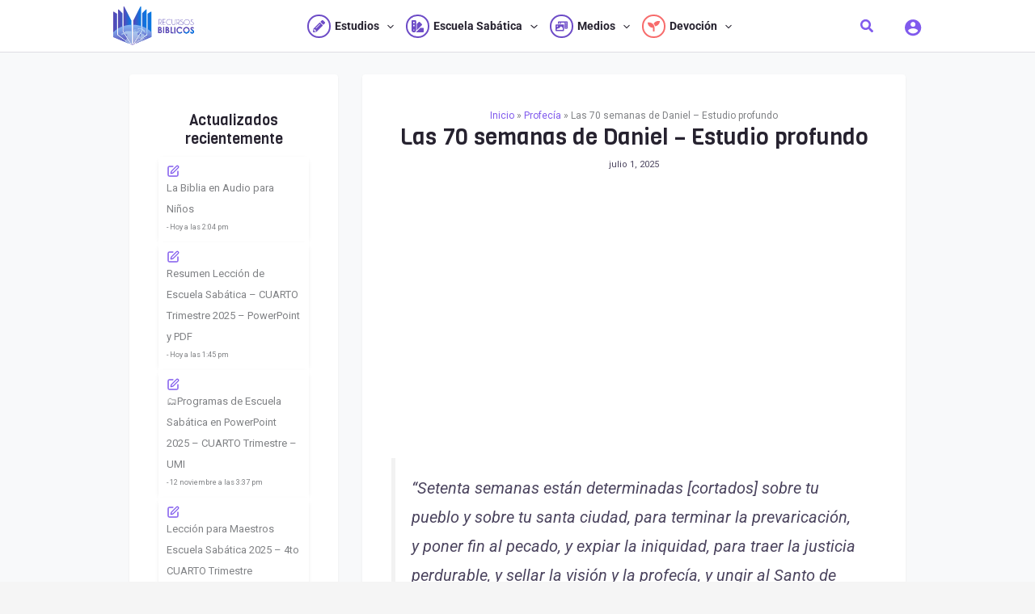

--- FILE ---
content_type: text/html; charset=UTF-8
request_url: https://www.recursos-biblicos.com/2019/10/las-70-semanas-de-daniel-estudio-profundo.html
body_size: 72702
content:
<!DOCTYPE html><html lang="es" prefix="og: https://ogp.me/ns#"><head><meta charset="UTF-8"><link rel="preconnect" href="https://fonts.gstatic.com/" crossorigin /><meta name="viewport" content="width=device-width, initial-scale=1"><link rel="profile" href="https://gmpg.org/xfn/11">
 <script async src="https://www.googletagmanager.com/gtag/js?id=G-JRDGXQ1BN4"></script> <script>window.dataLayer = window.dataLayer || [];
  function gtag(){dataLayer.push(arguments);}
  gtag('js', new Date());

  gtag('config', 'G-JRDGXQ1BN4');</script> <script data-optimized="1" src="https://www.recursos-biblicos.com/wp-content/litespeed/js/b89f7ff4fd55e3397b601ec4e3f0bb5a.js?ver=0bb5a" nonce="tnbNY7yDS5sCJkoHKR5waQ" defer data-deferred="1"></script><script data-optimized="1" nonce="tnbNY7yDS5sCJkoHKR5waQ" src="[data-uri]" defer></script> <title>Las 70 semanas de Daniel - Estudio profundo</title><meta name="description" content="Esta profecía de las 70 semanas (490 años) de Daniel 9:24-27 ya se cumplió perfectamente en cada detalle en la historia del pueblo hebreo."/><meta name="robots" content="follow, index, max-snippet:-1, max-video-preview:-1, max-image-preview:large"/><link rel="canonical" href="https://www.recursos-biblicos.com/2019/10/las-70-semanas-de-daniel-estudio-profundo.html" /><meta property="og:locale" content="es_ES" /><meta property="og:type" content="article" /><meta property="og:title" content="Las 70 semanas de Daniel - Estudio profundo" /><meta property="og:description" content="Esta profecía de las 70 semanas (490 años) de Daniel 9:24-27 ya se cumplió perfectamente en cada detalle en la historia del pueblo hebreo." /><meta property="og:url" content="https://www.recursos-biblicos.com/2019/10/las-70-semanas-de-daniel-estudio-profundo.html" /><meta property="og:site_name" content="Recursos Bíblicos" /><meta property="article:publisher" content="https://www.facebook.com/recursosbiblicos7" /><meta property="article:author" content="https://www.facebook.com/recursosbiblicos7" /><meta property="article:section" content="Profecía" /><meta property="og:updated_time" content="2025-07-01T17:45:15-05:00" /><meta property="fb:app_id" content="100063546944640" /><meta property="og:image" content="https://www.recursos-biblicos.com/wp-content/uploads/2019/10/Las-70-semanas-de-Daniel.jpg" /><meta property="og:image:secure_url" content="https://www.recursos-biblicos.com/wp-content/uploads/2019/10/Las-70-semanas-de-Daniel.jpg" /><meta property="og:image:width" content="900" /><meta property="og:image:height" content="505" /><meta property="og:image:alt" content="las 70 semanas de daniel" /><meta property="og:image:type" content="image/jpeg" /><meta property="article:published_time" content="2019-10-15T09:22:06-05:00" /><meta property="article:modified_time" content="2025-07-01T17:45:15-05:00" /><meta name="twitter:card" content="summary_large_image" /><meta name="twitter:title" content="Las 70 semanas de Daniel - Estudio profundo" /><meta name="twitter:description" content="Esta profecía de las 70 semanas (490 años) de Daniel 9:24-27 ya se cumplió perfectamente en cada detalle en la historia del pueblo hebreo." /><meta name="twitter:image" content="https://www.recursos-biblicos.com/wp-content/uploads/2019/10/Las-70-semanas-de-Daniel.jpg" /><meta name="twitter:label1" content="Escrito por" /><meta name="twitter:data1" content="Recursos Biblicos" /><meta name="twitter:label2" content="Tiempo de lectura" /><meta name="twitter:data2" content="2 minutos" /> <script type="application/ld+json" class="rank-math-schema">{"@context":"https://schema.org","@graph":[{"@type":["Person","Organization"],"@id":"https://www.recursos-biblicos.com/#person","name":"Recursos B\u00edblicos","sameAs":["https://www.facebook.com/recursosbiblicos7"],"logo":{"@type":"ImageObject","@id":"https://www.recursos-biblicos.com/#logo","url":"https://www.recursos-biblicos.com/wp-content/uploads/2021/05/Logo_curvas_svg-1.svg","contentUrl":"https://www.recursos-biblicos.com/wp-content/uploads/2021/05/Logo_curvas_svg-1.svg","caption":"Recursos B\u00edblicos","inLanguage":"es"},"image":{"@type":"ImageObject","@id":"https://www.recursos-biblicos.com/#logo","url":"https://www.recursos-biblicos.com/wp-content/uploads/2021/05/Logo_curvas_svg-1.svg","contentUrl":"https://www.recursos-biblicos.com/wp-content/uploads/2021/05/Logo_curvas_svg-1.svg","caption":"Recursos B\u00edblicos","inLanguage":"es"}},{"@type":"WebSite","@id":"https://www.recursos-biblicos.com/#website","url":"https://www.recursos-biblicos.com","name":"Recursos B\u00edblicos","publisher":{"@id":"https://www.recursos-biblicos.com/#person"},"inLanguage":"es"},{"@type":"ImageObject","@id":"https://www.recursos-biblicos.com/wp-content/uploads/2019/10/Las-70-semanas-de-Daniel.jpg","url":"https://www.recursos-biblicos.com/wp-content/uploads/2019/10/Las-70-semanas-de-Daniel.jpg","width":"900","height":"505","inLanguage":"es"},{"@type":"BreadcrumbList","@id":"https://www.recursos-biblicos.com/2019/10/las-70-semanas-de-daniel-estudio-profundo.html#breadcrumb","itemListElement":[{"@type":"ListItem","position":"1","item":{"@id":"https://www.recursos-biblicos.com/","name":"Inicio"}},{"@type":"ListItem","position":"2","item":{"@id":"https://www.recursos-biblicos.com/category/profecia","name":"Profec\u00eda"}},{"@type":"ListItem","position":"3","item":{"@id":"https://www.recursos-biblicos.com/2019/10/las-70-semanas-de-daniel-estudio-profundo.html","name":"Las 70 semanas de Daniel &#8211; Estudio profundo"}}]},{"@type":"WebPage","@id":"https://www.recursos-biblicos.com/2019/10/las-70-semanas-de-daniel-estudio-profundo.html#webpage","url":"https://www.recursos-biblicos.com/2019/10/las-70-semanas-de-daniel-estudio-profundo.html","name":"Las 70 semanas de Daniel - Estudio profundo","datePublished":"2019-10-15T09:22:06-05:00","dateModified":"2025-07-01T17:45:15-05:00","isPartOf":{"@id":"https://www.recursos-biblicos.com/#website"},"primaryImageOfPage":{"@id":"https://www.recursos-biblicos.com/wp-content/uploads/2019/10/Las-70-semanas-de-Daniel.jpg"},"inLanguage":"es","breadcrumb":{"@id":"https://www.recursos-biblicos.com/2019/10/las-70-semanas-de-daniel-estudio-profundo.html#breadcrumb"}},{"@type":"Person","@id":"https://www.recursos-biblicos.com/author/admin","name":"Recursos Biblicos","url":"https://www.recursos-biblicos.com/author/admin","image":{"@type":"ImageObject","@id":"https://www.recursos-biblicos.com/wp-content/litespeed/avatar/7fe161ed4fea2c66f6e5def3e6de16c1.jpg?ver=1762979043","url":"https://www.recursos-biblicos.com/wp-content/litespeed/avatar/7fe161ed4fea2c66f6e5def3e6de16c1.jpg?ver=1762979043","caption":"Recursos Biblicos","inLanguage":"es"},"sameAs":["https://www.recursos-biblicos.com/"]},{"@type":"BlogPosting","headline":"Las 70 semanas de Daniel - Estudio profundo","keywords":"las 70 semanas de daniel","datePublished":"2019-10-15T09:22:06-05:00","dateModified":"2025-07-01T17:45:15-05:00","articleSection":"Profec\u00eda","author":{"@id":"https://www.recursos-biblicos.com/author/admin","name":"Recursos Biblicos"},"publisher":{"@id":"https://www.recursos-biblicos.com/#person"},"description":"Esta profec\u00eda de las 70 semanas (490 a\u00f1os) de Daniel 9:24-27 ya se cumpli\u00f3 perfectamente en cada detalle en la historia del pueblo hebreo.","name":"Las 70 semanas de Daniel - Estudio profundo","@id":"https://www.recursos-biblicos.com/2019/10/las-70-semanas-de-daniel-estudio-profundo.html#richSnippet","isPartOf":{"@id":"https://www.recursos-biblicos.com/2019/10/las-70-semanas-de-daniel-estudio-profundo.html#webpage"},"image":{"@id":"https://www.recursos-biblicos.com/wp-content/uploads/2019/10/Las-70-semanas-de-Daniel.jpg"},"inLanguage":"es","mainEntityOfPage":{"@id":"https://www.recursos-biblicos.com/2019/10/las-70-semanas-de-daniel-estudio-profundo.html#webpage"}}]}</script> <link rel='dns-prefetch' href='//unpkg.com' /><link rel='dns-prefetch' href='//fonts.googleapis.com' /><link rel="alternate" type="application/rss+xml" title="Recursos Bíblicos &raquo; Feed" href="https://www.recursos-biblicos.com/feed" /><link rel="alternate" type="application/rss+xml" title="Recursos Bíblicos &raquo; Feed de los comentarios" href="https://www.recursos-biblicos.com/comments/feed" /><link rel="alternate" type="application/rss+xml" title="Recursos Bíblicos &raquo; Comentario Las 70 semanas de Daniel &#8211; Estudio profundo del feed" href="https://www.recursos-biblicos.com/2019/10/las-70-semanas-de-daniel-estudio-profundo.html/feed" /><style id="litespeed-ccss">.wp-block-image img{box-sizing:border-box;height:auto;max-width:100%;vertical-align:bottom}ul{box-sizing:border-box}.entry-content{counter-reset:footnotes}:root{--wp--preset--font-size--normal:16px;--wp--preset--font-size--huge:42px}.screen-reader-text{border:0;clip-path:inset(50%);height:1px;margin:-1px;overflow:hidden;padding:0;position:absolute;width:1px;word-wrap:normal!important}html :where(img[class*=wp-image-]){height:auto;max-width:100%}:where(figure){margin:0 0 1em}body,fieldset,figure,h1,h3,html,li,p,textarea,ul{border:0;font-size:100%;font-style:inherit;font-weight:inherit;margin:0;outline:0;padding:0;vertical-align:baseline}html{-webkit-text-size-adjust:100%;-ms-text-size-adjust:100%}body{margin:0}main,nav{display:block}a{background-color:#fff0}a,a:visited{text-decoration:none}strong{font-weight:700}img{border:0}svg:not(:root){overflow:hidden}figure{margin:0}button,input,textarea{color:inherit;font:inherit;margin:0}button{overflow:visible}button{text-transform:none}button,input[type=submit]{-webkit-appearance:button}button::-moz-focus-inner,input::-moz-focus-inner{border:0;padding:0}input{line-height:normal}input[type=checkbox]{box-sizing:border-box;padding:0}fieldset{border:1px solid var(--ast-border-color);margin:0 0;padding:.35em .625em .75em}textarea{overflow:auto}.ast-container{max-width:100%}.ast-container{margin-left:auto;margin-right:auto;padding-left:20px;padding-right:20px}h1,h3{clear:both}h1{color:#808285;font-size:2em;line-height:1.2}h3{color:#808285;font-size:1.5em;line-height:1.4}html{box-sizing:border-box}*,:after,:before{box-sizing:inherit}body{color:#808285;background:#fff;font-style:normal}ul{margin:0 0 1.5em 3em}ul{list-style:disc}li>ul{margin-bottom:0;margin-left:1.5em}strong{font-weight:700}i{font-style:italic}img{height:auto;max-width:100%}.ast-button,.button,button,input,textarea{color:#808285;font-weight:400;font-size:100%;margin:0;vertical-align:baseline}button,input{line-height:normal}ins{background:0 0;text-decoration:none}.ast-button,.button,button,input[type=submit]{border:1px solid;border-color:var(--ast-border-color);border-radius:2px;background:#e6e6e6;padding:.6em 1em .4em;color:#fff}input[type=password],input[type=text],textarea{color:#666;border:1px solid var(--ast-border-color);border-radius:2px;-webkit-appearance:none}textarea{padding-left:3px;width:100%}a{color:#4169e1}.screen-reader-text{border:0;clip:rect(1px,1px,1px,1px);height:1px;margin:-1px;overflow:hidden;padding:0;position:absolute;width:1px;word-wrap:normal!important}body{-webkit-font-smoothing:antialiased;-moz-osx-font-smoothing:grayscale}body:not(.logged-in){position:relative}#page{position:relative}a{text-decoration:none}img{vertical-align:middle}p{margin-bottom:1.75em}.ast-button,.button,input[type=submit]{border-radius:0;padding:18px 30px;border:0;box-shadow:none;text-shadow:none}.search-form .search-field{outline:0}.ast-search-menu-icon{position:relative;z-index:3}input{line-height:1}.ast-button,body,button,input[type=submit],textarea{line-height:1.85714285714286}.ast-single-post .entry-title{line-height:1.2}.entry-title{font-weight:var(--ast-blog-title-font-weight,normal)}.ast-hidden{display:none!important}body{background-color:#fff}#page{display:block}#primary,#secondary{width:100%}#primary{margin:4em 0}.ast-separate-container{background-color:#f5f5f5}.ast-separate-container #primary{padding:4em 0;margin:0;border:0}.ast-separate-container .ast-article-single:not(.ast-related-post){background-color:#fff}.ast-separate-container .ast-article-single{border-bottom:1px solid var(--ast-border-color);margin:0;padding:5.34em 6.67em}.ast-separate-container .ast-article-single{border-bottom:0}@media (max-width:1200px){.ast-separate-container .ast-article-single{margin:0;padding:3.34em 2.4em}}@media (min-width:993px){.ast-separate-container #primary,.ast-separate-container.ast-left-sidebar #primary{margin:4em 0;padding:0}.ast-left-sidebar #primary{padding-left:60px}}@media (max-width:992px){.ast-separate-container #primary,.ast-separate-container.ast-left-sidebar #primary{padding-left:0;padding-right:0}.ast-left-sidebar #primary{padding-left:30px}}.ast-search-icon .astra-search-icon{font-size:1.3em}.main-navigation{height:100%;-js-display:inline-flex;display:inline-flex}.main-navigation ul{list-style:none;margin:0;padding-left:0;position:relative}.main-header-menu .menu-link{text-decoration:none;padding:0 1em;display:inline-block}.main-header-menu .menu-item{position:relative}.main-header-menu .sub-menu{width:240px;background:#fff;left:-999em;position:absolute;top:100%;z-index:99999;visibility:hidden}.main-header-menu .sub-menu .menu-link{padding:.9em 1em;display:block;word-wrap:break-word}.main-header-menu .sub-menu .menu-item:not(.menu-item-has-children) .menu-link .icon-arrow:first-of-type{display:none}.submenu-with-border .sub-menu{border-width:1px;border-style:solid}.submenu-with-border .sub-menu .menu-link{border-width:0 0 1px;border-style:solid}.ast-desktop .submenu-with-border .sub-menu>.menu-item:last-child>.menu-link{border-bottom-style:none}.ast-button-wrap{display:inline-block}.ast-button-wrap button{box-shadow:none;border:none}.ast-button-wrap .menu-toggle{padding:0;width:2.2em;height:2.1em;font-size:1.5em;font-weight:400;border-radius:2px;-webkit-font-smoothing:antialiased;-moz-osx-font-smoothing:grayscale;border-radius:2px;vertical-align:middle;line-height:1.85714285714286}.ast-button-wrap .menu-toggle.main-header-menu-toggle{padding:0 .5em;width:auto;text-align:center}.header-main-layout-1 .ast-main-header-bar-alignment{margin-left:auto}.site-navigation{height:100%}.ast-icon.icon-arrow svg{height:.6em;width:.6em;position:relative;margin-left:10px}.ast-icon.icon-search svg{height:1em;width:.9em;margin-top:3px;margin-right:2px}.ast-icon svg:not([fill]){fill:currentColor}.hentry{margin:0 0 1.5em}body{overflow-x:hidden}.widget{margin:0 0 2.8em 0}.widget:last-child{margin-bottom:0}.ast-builder-grid-row{display:grid;grid-template-columns:auto auto;align-items:center;grid-column-gap:20px;overflow-wrap:anywhere}.ast-builder-grid-row>.site-header-section{flex-wrap:nowrap}.ast-builder-grid-row.ast-grid-center-col-layout{grid-template-columns:1fr auto 1fr}.ast-builder-layout-element{align-items:center}.site-header-section{height:100%;min-height:0;align-items:center}.site-header-section>*{padding:0 10px}.site-header-section>div:first-child{padding-left:0}.site-header-section>div:last-child{padding-right:0}.site-header-section .ast-builder-menu{align-items:center}.ast-builder-layout-element.ast-header-search{height:auto}.ast-grid-right-center-section{justify-content:flex-start;flex-grow:1}.ast-grid-right-section{justify-content:flex-end}.ast-grid-left-center-section{justify-content:flex-end;flex-grow:1}.ast-grid-section-center{justify-content:center}.ahfb-svg-iconset{-js-display:inline-flex;display:inline-flex;align-self:center}.ahfb-svg-iconset svg{width:17px;height:17px}.ast-builder-grid-row-container{display:grid;align-content:center}.main-header-bar .main-header-bar-navigation{height:100%}.ast-nav-menu .sub-menu{line-height:1.45}.ast-builder-menu .main-navigation{padding:0}.ast-builder-menu .main-navigation>ul{align-self:center}.menu-toggle .ast-close-svg{display:none}.ast-mobile-header-wrap .menu-toggle .mobile-menu-toggle-icon{-js-display:inline-flex;display:inline-flex;align-self:center}.ast-mobile-header-wrap .ast-button-wrap .menu-toggle.main-header-menu-toggle{-js-display:flex;display:flex;align-items:center;width:auto;height:auto}.menu-toggle .mobile-menu-toggle-icon{-js-display:inline-flex;display:inline-flex;align-self:center}.ast-button-wrap .menu-toggle.main-header-menu-toggle{padding:.5em;align-items:center;-js-display:flex;display:flex}.site-header{z-index:99;position:relative}.main-header-bar-wrap{position:relative}.main-header-bar{background-color:#fff;border-bottom-color:var(--ast-border-color);border-bottom-style:solid}.main-header-bar{margin-left:auto;margin-right:auto}.ast-desktop .main-header-menu.ast-menu-shadow .sub-menu{box-shadow:0 4px 10px -2px rgb(0 0 0/.1)}.site-branding{line-height:1;align-self:center}.ast-menu-toggle{display:none;background:0 0;color:inherit;border-style:dotted;border-color:#fff0}.main-header-bar{z-index:4;position:relative}.main-header-bar .main-header-bar-navigation .sub-menu{line-height:1.45}.main-header-bar .main-header-bar-navigation .menu-item-has-children>.menu-link:after{line-height:normal}.ast-site-identity{padding:1em 0}.ast-desktop .main-header-menu>.menu-item .sub-menu:before{position:absolute;content:"";top:0;left:0;width:100%;transform:translateY(-100%)}input[type=password],input[type=text],textarea{color:#666;padding:.75em;height:auto;border-width:1px;border-style:solid;border-color:var(--ast-border-color);border-radius:2px;background:var(--ast-comment-inputs-background);box-shadow:none;box-sizing:border-box}input[type=submit]{box-shadow:none}textarea{width:100%}.entry-header{margin-bottom:1.2em;word-wrap:break-word}.entry-content{word-wrap:break-word}.entry-content p{margin-bottom:1.6em}.entry-content::after{display:table;clear:both;content:""}.entry-title{margin-bottom:.2em}.single .entry-header{margin-bottom:2em}@media (max-width:768px){.ast-separate-container .entry-header{margin-bottom:1em}}.ast-flex{-js-display:flex;display:flex;flex-wrap:wrap}.ast-inline-flex{-js-display:inline-flex;display:inline-flex;align-items:center;flex-wrap:wrap;align-content:center}.ast-flex-grow-1{flex-grow:1}:root{--ast-post-nav-space:0;--ast-container-default-xlg-padding:6.67em;--ast-container-default-lg-padding:5.67em;--ast-container-default-slg-padding:4.34em;--ast-container-default-md-padding:3.34em;--ast-container-default-sm-padding:6.67em;--ast-container-default-xs-padding:2.4em;--ast-container-default-xxs-padding:1.4em;--ast-code-block-background:#EEEEEE;--ast-comment-inputs-background:#FAFAFA;--ast-normal-container-width:1000px;--ast-narrow-container-width:750px;--ast-blog-title-font-weight:normal;--ast-blog-meta-weight:inherit;--ast-global-color-primary:var(--ast-global-color-5);--ast-global-color-secondary:var(--ast-global-color-4);--ast-global-color-alternate-background:var(--ast-global-color-7);--ast-global-color-subtle-background:var(--ast-global-color-6);--ast-bg-style-guide:#F8FAFC;--ast-shadow-style-guide:0px 0px 4px 0 #00000057;--ast-global-dark-bg-style:#fff;--ast-global-dark-lfs:#fbfbfb;--ast-widget-bg-color:#fafafa;--ast-wc-container-head-bg-color:#fbfbfb;--ast-title-layout-bg:#eeeeee;--ast-search-border-color:#e7e7e7;--ast-lifter-hover-bg:#e6e6e6;--ast-gallery-block-color:#000;--srfm-color-input-label:var(--ast-global-color-2)}html{font-size:112.5%}a{color:var(--ast-global-color-0)}body,button,input,textarea,.ast-button{font-family:"Roboto",sans-serif;font-weight:400;font-size:18px;font-size:1rem}p,.entry-content p{margin-bottom:1em}h1,h3{font-family:"Viga",sans-serif;line-height:1.2em}header .custom-logo-link img{max-width:100px;width:100px}.entry-title{font-size:20px;font-size:1.1111111111111rem}h1{font-size:64px;font-size:3.5555555555556rem;font-family:"Viga",sans-serif;line-height:1.4em;text-decoration:initial}h3{font-size:21px;font-size:1.1666666666667rem;font-family:"Viga",sans-serif;line-height:1.3em}body,h1,h3{color:var(--ast-global-color-3)}input[type="checkbox"]:checked{border-color:var(--ast-global-color-0);background-color:var(--ast-global-color-0);box-shadow:none}.entry-meta,.entry-meta *{line-height:1.45;color:var(--ast-global-color-0)}#secondary{font-size:18px;font-size:1rem}input{outline:none}#secondary{margin:4em 0 2.5em;word-break:break-word;line-height:2}.ast-separate-container.ast-two-container #secondary .widget{background-color:#fff;padding:2em;margin-bottom:2em}@media (min-width:993px){.ast-left-sidebar #secondary{padding-right:60px}}@media (max-width:993px){.ast-left-sidebar #secondary{padding-right:30px}}@media (max-width:921.9px){#ast-desktop-header{display:none}}@media (min-width:922px){#ast-mobile-header{display:none}}.entry-content[data-ast-blocks-layout]>figure{margin-bottom:1em}@media (max-width:921px){.ast-left-sidebar #content>.ast-container{display:flex;flex-direction:column-reverse;width:100%}.ast-separate-container .ast-article-single{padding:1.5em 2.14em}}@media (max-width:921px){#secondary.secondary{padding-top:0}.ast-separate-container.ast-two-container #secondary{padding-left:0;padding-right:0}}@media (max-width:921px){.ast-left-sidebar #primary{padding-left:0}.ast-left-sidebar #secondary{padding-right:0}}@media (min-width:922px){.ast-separate-container.ast-left-sidebar #primary{border:0}}@media (min-width:922px){.ast-left-sidebar #primary{border-left:1px solid var(--ast-border-color)}.ast-left-sidebar #secondary{border-right:1px solid var(--ast-border-color);margin-right:-1px}.ast-separate-container.ast-two-container.ast-left-sidebar #secondary{padding-right:30px;padding-left:0}.ast-separate-container.ast-left-sidebar #secondary{border:0;margin-left:auto;margin-right:auto}.ast-separate-container.ast-two-container #secondary .widget:last-child{margin-bottom:0}}.menu-toggle,button,.ast-button,.button,input[type="submit"]{border-style:solid;border-top-width:1px;border-right-width:1px;border-left-width:1px;border-bottom-width:1px;color:#fff;border-color:var(--ast-global-color-0);background-color:var(--ast-global-color-0);padding-top:14px;padding-right:28px;padding-bottom:14px;padding-left:28px;font-family:inherit;font-weight:700;font-size:16px;font-size:.88888888888889rem;line-height:1em;border-top-left-radius:25px;border-top-right-radius:25px;border-bottom-right-radius:25px;border-bottom-left-radius:25px}@media (max-width:921px){.menu-toggle,button,.ast-button,.button,input[type="submit"]{padding-top:13px;padding-right:22px;padding-bottom:13px;padding-left:22px;font-size:15px;font-size:.83333333333333rem}}@media (max-width:544px){.menu-toggle,button,.ast-button,.button,input[type="submit"]{padding-top:12px;padding-right:20px;padding-bottom:12px;padding-left:20px;font-size:14px;font-size:.77777777777778rem}}@media (max-width:921px){.menu-toggle,button,.ast-button,.button,input[type="submit"]{font-size:15px;font-size:.83333333333333rem}}@media (min-width:544px){.ast-container{max-width:100%}}@media (max-width:544px){.ast-separate-container .ast-article-single{padding:1.5em 1em}.ast-separate-container #content .ast-container{padding-left:.54em;padding-right:.54em}.menu-toggle,button,.ast-button,.button,input[type="submit"]{font-size:14px;font-size:.77777777777778rem}.ast-separate-container #secondary{padding-top:0}.ast-separate-container.ast-two-container #secondary .widget{margin-bottom:1.5em;padding-left:1em;padding-right:1em}}body,.ast-separate-container{background-image:linear-gradient(to right,#f8f9fa,#f8f9fa),url(https://www.recursos-biblicos.com/wp-content/uploads/2024/02/Degradado-logo-4.svg);background-repeat:no-repeat;background-position:right top;background-size:auto;background-attachment:scroll}@media (max-width:921px){body,button,input,textarea,.ast-button{font-size:18px;font-size:1rem}#secondary{font-size:18px;font-size:1rem}.entry-title{font-size:24px;font-size:1.3333333333333rem}h1{font-size:48px}h3{font-size:28px}header .custom-logo-link img{max-width:140px;width:140px}}@media (max-width:544px){body,button,input,textarea,.ast-button{font-size:19px;font-size:1.0555555555556rem}#secondary{font-size:19px;font-size:1.0555555555556rem}.entry-title{font-size:18px;font-size:1rem}h1{font-size:20px}h3{font-size:16px}header .custom-logo-link img{max-width:80px;width:80px}}@media (max-width:544px){html{font-size:112.5%}}@media (min-width:922px){.ast-container{max-width:1040px}}@media (min-width:922px){.site-content .ast-container{display:flex}}@media (max-width:921px){.site-content .ast-container{flex-direction:column}}@media (min-width:922px){.single-post .site-content>.ast-container{max-width:1000px}}:root{--wp--custom--ast-default-block-top-padding:3em;--wp--custom--ast-default-block-right-padding:3em;--wp--custom--ast-default-block-bottom-padding:3em;--wp--custom--ast-default-block-left-padding:3em;--wp--custom--ast-container-width:1000px;--wp--custom--ast-content-width-size:910px;--wp--custom--ast-wide-width-size:1000px}@media (max-width:921px){:root{--wp--custom--ast-default-block-top-padding:3em;--wp--custom--ast-default-block-right-padding:2em;--wp--custom--ast-default-block-bottom-padding:3em;--wp--custom--ast-default-block-left-padding:2em}}@media (max-width:544px){:root{--wp--custom--ast-default-block-top-padding:3em;--wp--custom--ast-default-block-right-padding:1.5em;--wp--custom--ast-default-block-bottom-padding:3em;--wp--custom--ast-default-block-left-padding:1.5em}}.entry-content[data-ast-blocks-layout]>*{max-width:var(--wp--custom--ast-content-width-size);margin-left:auto;margin-right:auto}.entry-content[data-ast-blocks-layout]>p{max-width:var(--wp--custom--ast-wide-width-size)}:root{--ast-global-color-0:#805aed;--ast-global-color-1:#6d4cc7;--ast-global-color-2:#26222f;--ast-global-color-3:#4c455f;--ast-global-color-4:#f5f5f5;--ast-global-color-5:#ffffff;--ast-global-color-6:#dfdee3;--ast-global-color-7:#f7f7f8;--ast-global-color-8:#8efbda}:root{--ast-border-color:#dddddd}a.ast-button.ast-badge-tax{padding:4px 8px;border-radius:3px;font-size:inherit}header.entry-header:not(.related-entry-header){text-align:center}header.entry-header:not(.related-entry-header) *{color:var(--ast-global-color-3);text-decoration:initial}header.entry-header:not(.related-entry-header) .entry-title{color:var(--ast-global-color-2);font-size:28px;font-size:1.5555555555556rem;text-decoration:initial}header.entry-header:not(.related-entry-header) .entry-meta,header.entry-header:not(.related-entry-header) .entry-meta *{font-size:11px;font-size:.61111111111111rem}header.entry-header:not(.related-entry-header) a{color:var(--ast-global-color-4)}header.entry-header:not(.related-entry-header)>*:not(:last-child){margin-bottom:10px}@media (max-width:921px){header.entry-header:not(.related-entry-header){text-align:left}header.entry-header:not(.related-entry-header) .entry-title{font-size:28px;font-size:1.5555555555556rem}}@media (max-width:544px){header.entry-header:not(.related-entry-header){text-align:center}header.entry-header:not(.related-entry-header) .entry-title{font-size:24px;font-size:1.3333333333333rem}header.entry-header:not(.related-entry-header) .entry-meta,header.entry-header:not(.related-entry-header) .entry-meta *{font-size:12px;font-size:.66666666666667rem}}h1,h3{color:var(--ast-global-color-2)}.ast-builder-layout-element[data-section="title_tagline"]{display:flex}.ast-builder-menu-1{font-family:inherit;font-weight:700;text-transform:capitalize}.ast-builder-menu-1 .menu-item>.menu-link{font-size:14px;font-size:.77777777777778rem;color:var(--ast-global-color-2);padding-top:5px;padding-bottom:5px;padding-left:5px;padding-right:5px;text-decoration:initial}.ast-builder-menu-1 .menu-item>.ast-menu-toggle{color:var(--ast-global-color-2)}.ast-builder-menu-1 .sub-menu{border-top-width:0;border-bottom-width:0;border-right-width:0;border-left-width:0;border-color:var(--ast-global-color-0);border-style:solid;width:265px;border-top-left-radius:12px;border-top-right-radius:12px;border-bottom-right-radius:12px;border-bottom-left-radius:12px}.ast-builder-menu-1 .main-header-menu>.menu-item>.sub-menu{margin-top:0}.ast-desktop .ast-builder-menu-1 .main-header-menu>.menu-item>.sub-menu:before{height:calc(0px + 0px + 5px)}.ast-builder-menu-1 .menu-item.menu-item-has-children>.ast-menu-toggle{top:5px;right:calc(5px - 0.907em)}.ast-builder-menu-1 .sub-menu .menu-item:first-of-type>.menu-link{border-top-left-radius:calc(12px - 0px);border-top-right-radius:calc(12px - 0px)}.ast-builder-menu-1 .sub-menu .menu-item:last-of-type>.menu-link{border-bottom-right-radius:calc(12px - 0px);border-bottom-left-radius:calc(12px - 0px)}.ast-desktop .ast-builder-menu-1 .menu-item .sub-menu .menu-link{border-bottom-width:1px;border-color:#eaeaea;border-style:solid}.ast-desktop .ast-builder-menu-1 .menu-item .sub-menu:last-child>.menu-item>.menu-link{border-bottom-width:1px}@media (max-width:921px){.ast-builder-menu-1 .menu-item-has-children>.menu-link:after{content:unset}.ast-builder-menu-1 .main-header-menu>.menu-item>.sub-menu{margin-top:0}}@media (max-width:544px){.ast-builder-menu-1 .main-header-menu>.menu-item>.sub-menu{margin-top:0}}.ast-builder-menu-1{display:flex}.ast-search-icon .ast-icon{z-index:4}.ast-search-icon{z-index:4;position:relative;line-height:normal}.ast-builder-layout-element.ast-header-search{height:auto}.ast-header-search .astra-search-icon{font-size:18px}.ast-hfb-header .site-header-section>.ast-header-search,.ast-hfb-header .ast-header-search{margin-left:16px}.ast-search-menu-icon{z-index:5}@media (max-width:921px){.ast-header-search .astra-search-icon{font-size:18px}}@media (max-width:544px){.ast-header-search .astra-search-icon{font-size:18px}}.ast-header-search{display:flex}.ast-header-account-type-icon{-js-display:inline-flex;display:inline-flex;align-self:center;vertical-align:middle}.ast-header-account-wrap .ast-header-account-type-icon .ahfb-svg-iconset svg path:not(.ast-hf-account-unfill){fill:var(--ast-global-color-0)}.ast-header-account-wrap .ast-header-account-type-icon .ahfb-svg-iconset svg{height:22px;width:22px}.ast-header-account-wrap{margin-left:16px}@media (max-width:921px){.ast-header-account-wrap .ast-header-account-type-icon .ahfb-svg-iconset svg{height:26px;width:26px}}@media (max-width:544px){.ast-header-account-wrap .ast-header-account-type-icon .ahfb-svg-iconset svg{height:26px;width:26px}}.ast-header-account-wrap{display:none}.screen-reader-text{top:0!important}.ast-desktop .ast-builder-menu-1 .menu-item .sub-menu{box-shadow:0 4px 10px 5px rgb(0 0 0/.1)}@media (max-width:921px){#ast-mobile-popup-wrapper .ast-mobile-popup-drawer .ast-mobile-popup-inner{width:90%}}@media (max-width:544px){#ast-mobile-popup-wrapper .ast-mobile-popup-drawer .ast-mobile-popup-inner{width:80%}}@media (min-width:922px){.main-header-bar{border-bottom-width:1px}}@media (min-width:922px){#primary{width:70%}#secondary{width:30%}}.main-header-menu .menu-item{-js-display:flex;display:flex;-webkit-box-pack:center;-webkit-justify-content:center;-moz-box-pack:center;-ms-flex-pack:center;justify-content:center;-webkit-box-orient:vertical;-webkit-box-direction:normal;-webkit-flex-direction:column;-moz-box-orient:vertical;-moz-box-direction:normal;-ms-flex-direction:column;flex-direction:column}.main-header-menu>.menu-item>.menu-link{height:100%;-webkit-box-align:center;-webkit-align-items:center;-moz-box-align:center;-ms-flex-align:center;align-items:center;-js-display:flex;display:flex}@media (min-width:922px){.ast-builder-menu .main-navigation>ul>li:last-child a{margin-right:0}}.ast-separate-container .ast-article-single:not(.ast-related-post){background-color:var(--ast-global-color-5);background-image:none}.ast-separate-container.ast-two-container #secondary .widget{background-color:var(--ast-global-color-5);background-image:none}.entry-meta *{word-break:break-word}.ast-mobile-popup-drawer .ast-mobile-popup-overlay{background-color:rgb(0 0 0/.4);position:fixed;top:0;right:0;bottom:0;left:0;visibility:hidden;opacity:0}.ast-mobile-popup-drawer .ast-mobile-popup-header{-js-display:flex;display:flex;justify-content:flex-end;min-height:calc(1.2em + 24px)}.ast-mobile-popup-drawer .ast-mobile-popup-header .menu-toggle-close{background:#fff0;border:0;font-size:24px;line-height:1;padding:.6em;color:inherit;-js-display:flex;display:flex;box-shadow:none}.ast-mobile-popup-content>*,.ast-desktop-popup-content>*{padding:10px 0;height:auto}.ast-mobile-popup-content>*:first-child,.ast-desktop-popup-content>*:first-child{padding-top:10px}.ast-mobile-popup-content>.ast-builder-menu,.ast-desktop-popup-content>.ast-builder-menu{padding-top:0}.ast-mobile-popup-content>*:last-child,.ast-desktop-popup-content>*:last-child{padding-bottom:0}.ast-mobile-popup-drawer .main-header-bar-navigation .menu-item-has-children .sub-menu{display:none}.ast-mobile-popup-content .ast-builder-menu-mobile .main-header-menu,.ast-mobile-popup-content .ast-builder-menu-mobile .main-header-menu .sub-menu{background-color:#fff0}.ast-mobile-popup-content .ast-icon svg{height:.85em;width:.95em;margin-top:15px}.ast-desktop .ast-desktop-popup-content .astra-menu-animation-fade>.menu-item>.sub-menu{opacity:1;visibility:visible}.ast-mobile-popup-drawer{position:fixed;top:0;bottom:0;left:-99999rem;right:99999rem;opacity:0;visibility:hidden}.ast-mobile-popup-drawer .ast-mobile-popup-inner{width:100%;transform:translateX(100%);max-width:90%;right:0;top:0;background:#fafafa;color:#3a3a3a;bottom:0;opacity:0;position:fixed;box-shadow:0 0 2rem 0 rgb(0 0 0/.1);-js-display:flex;display:flex;flex-direction:column;overflow-y:auto;overflow-x:hidden}.ast-mobile-popup-drawer .main-header-bar-navigation .menu-item-has-children>.ast-menu-toggle{right:calc(20px - 0.907em)}.ast-mobile-popup-content>*,.ast-desktop-popup-content>*{padding-top:0;padding-bottom:0}.content-align-flex-start .ast-builder-layout-element{justify-content:flex-start}.content-align-flex-start .main-header-menu{text-align:left}.ast-mobile-header-wrap .ast-primary-header-bar,.ast-primary-header-bar .site-primary-header-wrap{min-height:64px}.ast-desktop .ast-primary-header-bar .main-header-menu>.menu-item{line-height:64px}@media (min-width:922px){.ast-primary-header-bar{border-bottom-width:1px;border-bottom-color:var(--ast-global-color-6);border-bottom-style:solid}}.ast-primary-header-bar{background-color:var(--ast-global-color-5);background-image:none}@media (max-width:921px){.ast-primary-header-bar.ast-primary-header{background-color:var(--ast-global-color-5);background-image:none}.ast-mobile-header-wrap .ast-primary-header-bar,.ast-primary-header-bar .site-primary-header-wrap{min-height:64px}}@media (max-width:544px){.ast-primary-header-bar.ast-primary-header{background-color:var(--ast-global-color-5);background-image:none}}.ast-desktop .ast-primary-header-bar.main-header-bar{padding-left:40px;padding-right:40px;margin-top:0;margin-bottom:0;margin-left:0;margin-right:0}@media (max-width:921px){.ast-desktop .ast-primary-header-bar.main-header-bar{padding-left:32px;padding-right:32px}}@media (max-width:544px){.ast-desktop .ast-primary-header-bar.main-header-bar{padding-left:24px;padding-right:24px}}.ast-primary-header-bar{display:block}[data-section="section-header-mobile-trigger"] .ast-button-wrap .ast-mobile-menu-trigger-fill{color:var(--ast-global-color-5);border:none;background:var(--ast-global-color-1);border-top-left-radius:2px;border-top-right-radius:2px;border-bottom-right-radius:2px;border-bottom-left-radius:2px}[data-section="section-header-mobile-trigger"] .ast-button-wrap .mobile-menu-toggle-icon .ast-mobile-svg{width:20px;height:20px;fill:var(--ast-global-color-5)}.ast-builder-menu-mobile .main-navigation .menu-item>.menu-link{font-family:"Noto Sans",sans-serif}.ast-builder-menu-mobile .main-navigation .menu-item.menu-item-has-children>.ast-menu-toggle{top:0}.ast-builder-menu-mobile .main-navigation .menu-item-has-children>.menu-link:after{content:unset}.ast-hfb-header .ast-builder-menu-mobile .main-header-menu,.ast-hfb-header .ast-builder-menu-mobile .main-navigation .menu-item .menu-link,.ast-hfb-header .ast-builder-menu-mobile .main-navigation .menu-item .sub-menu .menu-link{border-style:none}.ast-builder-menu-mobile .main-navigation .menu-item.menu-item-has-children>.ast-menu-toggle{top:0}@media (max-width:921px){.ast-builder-menu-mobile .main-navigation .main-header-menu .menu-item>.menu-link{color:var(--ast-global-color-4)}.ast-builder-menu-mobile .main-navigation .main-header-menu .menu-item>.ast-menu-toggle{color:var(--ast-global-color-4)}.ast-builder-menu-mobile .main-navigation .menu-item.menu-item-has-children>.ast-menu-toggle{top:0}.ast-builder-menu-mobile .main-navigation .menu-item-has-children>.menu-link:after{content:unset}.ast-builder-menu-mobile .main-navigation .main-header-menu,.ast-builder-menu-mobile .main-navigation .main-header-menu .menu-link,.ast-builder-menu-mobile .main-navigation .main-header-menu .sub-menu{background-color:var(--ast-global-color-1);background-image:none}.ast-builder-menu-mobile .main-navigation .main-header-menu .sub-menu .menu-link{background-color:#2e1f4e}}@media (max-width:544px){.ast-builder-menu-mobile .main-navigation{font-size:15px;font-size:.83333333333333rem}.ast-builder-menu-mobile .main-navigation .main-header-menu .menu-item>.menu-link{color:var(--ast-global-color-4);padding-top:10px;padding-bottom:10px;padding-left:10px;padding-right:10px}.ast-builder-menu-mobile .main-navigation .main-header-menu .menu-item>.ast-menu-toggle{color:var(--ast-global-color-4)}.ast-builder-menu-mobile .main-navigation .menu-item.menu-item-has-children>.ast-menu-toggle{top:10px;right:calc(10px - 0.907em)}.ast-builder-menu-mobile .main-navigation .main-header-menu,.ast-builder-menu-mobile .main-navigation .main-header-menu .menu-link,.ast-builder-menu-mobile .main-navigation .main-header-menu .sub-menu{background-image:linear-gradient(to right,#2e1f4e,#2e1f4e),url(https://www.recursos-biblicos.com/wp-content/uploads/2021/07/tech-news-hero-gradient-bg-purple.svg);background-repeat:repeat;background-position:center center;background-size:auto;background-attachment:scroll}.ast-builder-menu-mobile .main-navigation .main-header-menu .sub-menu .menu-link{background-color:#2e1f4e}}.ast-builder-menu-mobile .main-navigation{display:block}:root{--e-global-color-astglobalcolor0:#805aed;--e-global-color-astglobalcolor1:#6d4cc7;--e-global-color-astglobalcolor2:#26222f;--e-global-color-astglobalcolor3:#4c455f;--e-global-color-astglobalcolor4:#f5f5f5;--e-global-color-astglobalcolor5:#ffffff;--e-global-color-astglobalcolor6:#dfdee3;--e-global-color-astglobalcolor7:#f7f7f8;--e-global-color-astglobalcolor8:#8efbda}form.search-form{position:relative}.ast-desktop .astra-menu-animation-fade>.menu-item>.sub-menu{opacity:0;visibility:hidden}.wp_google_login{clear:both;margin:40px auto 0}.wp_google_login__button-container{margin-top:10px}.wp_google_login__button{background-color:#fff;border:solid #ccced0;border-radius:4px;border-width:1px 1px 2px;box-sizing:border-box;color:#3d4145;display:block;font-size:14px;font-weight:500;line-height:25px;margin:0;outline:0;overflow:hidden;padding:10px 15px;text-align:center;text-decoration:none;text-overflow:ellipsis;width:100%}.wp_google_login__google-icon{background:url(/wp-content/plugins/login-with-google/assets/build/blocks/login-button/../images/google_light.e4cbcb9b.png)no-repeat 50%;background-size:contain;display:inline-block;height:25px;margin-right:10px;vertical-align:middle;width:25px}:root{--wp--preset--aspect-ratio--square:1;--wp--preset--aspect-ratio--4-3:4/3;--wp--preset--aspect-ratio--3-4:3/4;--wp--preset--aspect-ratio--3-2:3/2;--wp--preset--aspect-ratio--2-3:2/3;--wp--preset--aspect-ratio--16-9:16/9;--wp--preset--aspect-ratio--9-16:9/16;--wp--preset--color--black:#000000;--wp--preset--color--cyan-bluish-gray:#abb8c3;--wp--preset--color--white:#ffffff;--wp--preset--color--pale-pink:#f78da7;--wp--preset--color--vivid-red:#cf2e2e;--wp--preset--color--luminous-vivid-orange:#ff6900;--wp--preset--color--luminous-vivid-amber:#fcb900;--wp--preset--color--light-green-cyan:#7bdcb5;--wp--preset--color--vivid-green-cyan:#00d084;--wp--preset--color--pale-cyan-blue:#8ed1fc;--wp--preset--color--vivid-cyan-blue:#0693e3;--wp--preset--color--vivid-purple:#9b51e0;--wp--preset--color--ast-global-color-0:var(--ast-global-color-0);--wp--preset--color--ast-global-color-1:var(--ast-global-color-1);--wp--preset--color--ast-global-color-2:var(--ast-global-color-2);--wp--preset--color--ast-global-color-3:var(--ast-global-color-3);--wp--preset--color--ast-global-color-4:var(--ast-global-color-4);--wp--preset--color--ast-global-color-5:var(--ast-global-color-5);--wp--preset--color--ast-global-color-6:var(--ast-global-color-6);--wp--preset--color--ast-global-color-7:var(--ast-global-color-7);--wp--preset--color--ast-global-color-8:var(--ast-global-color-8);--wp--preset--gradient--vivid-cyan-blue-to-vivid-purple:linear-gradient(135deg,rgba(6,147,227,1) 0%,rgb(155,81,224) 100%);--wp--preset--gradient--light-green-cyan-to-vivid-green-cyan:linear-gradient(135deg,rgb(122,220,180) 0%,rgb(0,208,130) 100%);--wp--preset--gradient--luminous-vivid-amber-to-luminous-vivid-orange:linear-gradient(135deg,rgba(252,185,0,1) 0%,rgba(255,105,0,1) 100%);--wp--preset--gradient--luminous-vivid-orange-to-vivid-red:linear-gradient(135deg,rgba(255,105,0,1) 0%,rgb(207,46,46) 100%);--wp--preset--gradient--very-light-gray-to-cyan-bluish-gray:linear-gradient(135deg,rgb(238,238,238) 0%,rgb(169,184,195) 100%);--wp--preset--gradient--cool-to-warm-spectrum:linear-gradient(135deg,rgb(74,234,220) 0%,rgb(151,120,209) 20%,rgb(207,42,186) 40%,rgb(238,44,130) 60%,rgb(251,105,98) 80%,rgb(254,248,76) 100%);--wp--preset--gradient--blush-light-purple:linear-gradient(135deg,rgb(255,206,236) 0%,rgb(152,150,240) 100%);--wp--preset--gradient--blush-bordeaux:linear-gradient(135deg,rgb(254,205,165) 0%,rgb(254,45,45) 50%,rgb(107,0,62) 100%);--wp--preset--gradient--luminous-dusk:linear-gradient(135deg,rgb(255,203,112) 0%,rgb(199,81,192) 50%,rgb(65,88,208) 100%);--wp--preset--gradient--pale-ocean:linear-gradient(135deg,rgb(255,245,203) 0%,rgb(182,227,212) 50%,rgb(51,167,181) 100%);--wp--preset--gradient--electric-grass:linear-gradient(135deg,rgb(202,248,128) 0%,rgb(113,206,126) 100%);--wp--preset--gradient--midnight:linear-gradient(135deg,rgb(2,3,129) 0%,rgb(40,116,252) 100%);--wp--preset--font-size--small:13px;--wp--preset--font-size--medium:20px;--wp--preset--font-size--large:36px;--wp--preset--font-size--x-large:42px;--wp--preset--spacing--20:0.44rem;--wp--preset--spacing--30:0.67rem;--wp--preset--spacing--40:1rem;--wp--preset--spacing--50:1.5rem;--wp--preset--spacing--60:2.25rem;--wp--preset--spacing--70:3.38rem;--wp--preset--spacing--80:5.06rem;--wp--preset--shadow--natural:6px 6px 9px rgba(0, 0, 0, 0.2);--wp--preset--shadow--deep:12px 12px 50px rgba(0, 0, 0, 0.4);--wp--preset--shadow--sharp:6px 6px 0px rgba(0, 0, 0, 0.2);--wp--preset--shadow--outlined:6px 6px 0px -3px rgba(255, 255, 255, 1), 6px 6px rgba(0, 0, 0, 1);--wp--preset--shadow--crisp:6px 6px 0px rgba(0, 0, 0, 1)}:root{--wp--style--global--content-size:var(--wp--custom--ast-content-width-size);--wp--style--global--wide-size:var(--wp--custom--ast-wide-width-size)}:where(body){margin:0}:root{--wp--style--block-gap:24px}body{padding-top:0;padding-right:0;padding-bottom:0;padding-left:0}a:where(:not(.wp-element-button)){text-decoration:none}@media all and (max-width:768px){#content:before{content:""}}.ast-hb-account-login-wrapper .ast-hb-account-login{position:fixed;left:50%;top:50%;padding:35px;max-height:550px;width:340px;margin:0 0 0-170px;background-color:#f1f1f1;z-index:1000011;box-shadow:0 3px 6px rgb(0 0 0/.3)}.ast-hb-account-login-wrapper .ast-hb-account-login-bg{position:fixed;top:0;bottom:0;left:0;right:0;background:#000;opacity:.7;z-index:1000010}.ast-hb-account-login-wrapper .ast-hb-login-header .ast-hb-login-close{background:0 0;border:0;font-size:24px;line-height:1;padding:.4em;color:inherit;-js-display:flex;display:flex;box-shadow:none}.ast-hb-account-login-wrapper #loginform input[type=password],.ast-hb-account-login-wrapper #loginform input[type=text]{width:100%;max-width:100%;margin-top:10px;border:1px solid;background-color:#fff0;vertical-align:middle}.ast-header-account{-js-display:flex;display:flex}.ast-hb-account-login-wrapper .ast-hb-login-header{-js-display:flex;position:absolute;right:0;top:0;display:flex;justify-content:flex-end;min-height:calc(1.2em + 24px)}.ast-hb-account-login-wrapper .ast-hb-account-login{transform:scale(.7);opacity:0;overflow:auto}.ast-hb-login-body{height:100%;position:relative;line-height:1.5}#ast-fixed-header{position:fixed;visibility:hidden;top:0;left:0;width:100%}#ast-fixed-header .main-header-bar{box-shadow:0 1px 2px rgb(0 0 0/.2)}.ast-desktop .ast-mega-menu-enabled .astra-megamenu-li .astra-megamenu.sub-menu>.menu-item{display:none}.ast-desktop .ast-mega-menu-enabled .astra-megamenu-li .astra-megamenu{opacity:0;visibility:hidden}.ast-desktop .ast-mega-menu-enabled .menu-item-has-children.astra-megamenu-li.menu-item .astra-megamenu.sub-menu .menu-item>.menu-link::after{content:""}.ast-desktop .ast-mega-menu-enabled .menu-item-has-children.astra-megamenu-li.menu-item .astra-megamenu.sub-menu .menu-item>.menu-link .ast-icon.icon-arrow{display:none}.ast-desktop .ast-mega-menu-enabled .astra-megamenu-li .sub-menu .menu-link,.ast-desktop .ast-mega-menu-enabled.submenu-with-border .astra-megamenu-li .sub-menu .menu-link{border:none}.ast-desktop .ast-mega-menu-enabled .ast-hide-menu-item+.ast-mm-custom-content{margin-top:.9em}.ast-desktop .ast-mega-menu-enabled .menu-item-heading:not(.menu-item-has-children)>a{margin-bottom:.9em}.ast-desktop .main-header-menu .astra-megamenu-li .sub-menu .menu-item-heading .menu-text{vertical-align:text-top}.ast-desktop .ast-mm-custom-text-content{padding:0 1em}.ast-desktop .ast-mm-custom-text-content{margin-bottom:.9em}.ast-desktop .submenu-with-border .astra-megamenu{border-width:1px}.ast-desktop .ast-hide-menu-item{display:none}.ast-desktop .ast-mega-menu-enabled .ast-hide-menu-item{display:none}.ast-desktop .ast-mega-menu-enabled.main-header-menu>.menu-item-has-children>.menu-link::after{content:"";margin:0}.ast-desktop .ast-mega-menu-enabled.main-header-menu .sub-menu .menu-item.menu-item-heading>.menu-link{background:0 0}.ast-hidden{display:none!important}.ast-search-box.full-screen{display:none;opacity:0;width:100%;height:100%}.ast-search-box.full-screen .search-field{background:0 0;border:0;color:#fafafa;box-shadow:none;text-align:left;padding:0}.ast-search-box.full-screen .search-submit{background:var(--ast-fs-search-submit-background,0 0);padding:0;border-radius:50%;box-shadow:none;color:var(--ast-fs-search-text-color,#9e9e9e);outline:0;border:0;vertical-align:middle}.ast-search-box.full-screen .ast-search-wrapper{position:absolute;width:100%;left:50%;top:50%;transform:translate(-50%,-50%)}.ast-search-box.full-screen .ast-search-wrapper .search-form{line-height:normal}.ast-search-box.full-screen #close{color:#fafafa;transform:rotate(0);font-size:2em;z-index:9;font-weight:400}.ast-search-box.full-screen .search-field::-webkit-input-placeholder{color:#fafafa}.ast-search-box.full-screen .search-field:-moz-placeholder{color:#fafafa}.ast-search-box.full-screen .search-field::-moz-placeholder{color:#fafafa}.ast-search-box.full-screen .search-field:-ms-input-placeholder{color:#fafafa}.ast-search-box.full-screen{position:fixed;background:rgb(25 25 25/.96);top:0;left:0;z-index:999}.ast-search-box.full-screen .ast-search-wrapper .large-search-text{text-align:center;color:#e2e2e2;font-size:1.5em;font-weight:400}.ast-search-box.full-screen .ast-search-wrapper fieldset{border:0;padding:2.5em 0 1em;border-bottom:2px solid var(--ast-border-color)}.ast-search-box.full-screen .ast-search-wrapper .search-field{font-size:2em;padding-left:20px;line-height:1.7;width:92%;vertical-align:middle}.ast-search-box.full-screen .ast-search-wrapper .search-form{width:70%;margin:20px auto}.ast-search-box.full-screen .ast-search-wrapper .search-submit{font-size:var(--ast-fs-search-font-size,1.7em)}.ast-search-box.full-screen #close{position:absolute;color:#fafafa;right:1em;line-height:1;z-index:9;font-weight:400;font-size:2em;top:1.5em;backface-visibility:hidden}.ast-search-box.full-screen ::-webkit-input-placeholder{opacity:0}.ast-search-box.full-screen ::-moz-placeholder{opacity:0}.ast-search-box.full-screen :-ms-input-placeholder{opacity:0}.ast-search-box.full-screen :-moz-placeholder{opacity:0}@media (max-width:420px){.ast-search-box.full-screen ::-webkit-input-placeholder{opacity:1}.ast-search-box.full-screen ::-moz-placeholder{opacity:1}.ast-search-box.full-screen :-ms-input-placeholder{opacity:1}.ast-search-box.full-screen :-moz-placeholder{opacity:1}}.ast-hfb-header .ast-search-box.full-screen.full-screen ::-webkit-input-placeholder{opacity:.5}.ast-hfb-header .ast-search-box.full-screen.full-screen ::-moz-placeholder{opacity:.5}.ast-hfb-header .ast-search-box.full-screen.full-screen :-ms-input-placeholder{opacity:.5}.ast-hfb-header .ast-search-box.full-screen.full-screen :-moz-placeholder{opacity:.5}@media (max-width:544px){.ast-search-box.full-screen .ast-search-wrapper .large-search-text{display:none}.ast-search-box.full-screen .ast-search-wrapper .search-field,.ast-search-box.full-screen .ast-search-wrapper .search-submit{font-size:1.6em}}#content:before{content:"921";position:absolute;overflow:hidden;opacity:0;visibility:hidden}@media (min-width:922px){.ast-container{max-width:1040px}}@media (min-width:993px){.ast-container{max-width:1040px}}@media (min-width:1201px){.ast-container{max-width:1040px}}@media (max-width:921px){.ast-separate-container .ast-article-single{padding-top:1.5em;padding-bottom:1.5em}.ast-separate-container .ast-article-single{padding-right:2.14em;padding-left:2.14em}.ast-separate-container.ast-left-sidebar #primary,.ast-separate-container #primary{margin-top:1.5em;margin-bottom:1.5em}.ast-left-sidebar #primary,.ast-separate-container.ast-left-sidebar #primary,.ast-separate-container #primary{padding-left:0em;padding-right:0em}}@media (max-width:544px){.ast-separate-container .ast-article-single{padding-top:1.5em;padding-bottom:1.5em}.ast-separate-container .ast-article-single{padding-right:1em;padding-left:1em}}@media (max-width:921px){.ast-separate-container.ast-two-container #secondary .widget,.ast-separate-container #secondary .widget{margin-bottom:1.5em}}@media (max-width:921px){.ast-separate-container #primary{padding-top:0}}@media (max-width:921px){.ast-separate-container #primary{padding-bottom:0}}.ast-builder-menu-1 .main-header-menu .menu-item.menu-item-heading>.menu-link{padding-top:-1px;padding-bottom:-1px;padding-left:-1px;padding-right:-1px}.ast-builder-menu-1 .main-header-menu .sub-menu .menu-link{padding-top:3px;padding-bottom:3px;padding-left:2px;padding-right:1px}.ast-builder-menu-1 .main-header-menu.submenu-with-border .astra-megamenu{border-top-width:0;border-bottom-width:0;border-right-width:0;border-left-width:0;border-style:solid}.main-header-bar{max-width:100%}button,.ast-button,input[type="submit"]{font-size:16px;font-size:.88888888888889rem;font-weight:700}@media (max-width:921px){button,.ast-button,input[type="submit"]{font-size:15px;font-size:.83333333333333rem}}@media (max-width:544px){button,.ast-button,input[type="submit"]{font-size:14px;font-size:.77777777777778rem}}.ast-hfb-header.ast-desktop .ast-builder-menu-1 .main-header-menu .menu-item.menu-item-heading>.menu-link{font-weight:600;font-size:12px;font-size:.66666666666667rem;text-transform:uppercase}.ast-hfb-header .ast-builder-menu-1 .main-header-menu .sub-menu .menu-link{font-size:13px;font-size:.72222222222222rem}@media (max-width:544px){.ast-hfb-header .ast-builder-menu-mobile .main-header-menu.ast-nav-menu .sub-menu .menu-item .menu-link{font-size:12px;font-size:.66666666666667rem}}.ast-desktop .menu-link>.icon-arrow:first-child{display:none}.ast-search-box.full-screen .ast-search-wrapper{top:40%}#ast-fixed-header .main-header-bar{background:var(--ast-global-color-5);backdrop-filter:unset;-webkit-backdrop-filter:unset}:root{--direction-multiplier:1}.screen-reader-text{height:1px;margin:-1px;overflow:hidden;padding:0;position:absolute;top:-10000em;width:1px;clip:rect(0,0,0,0);border:0}:root{--page-title-display:block}h1.entry-title{display:var(--page-title-display)}@media (prefers-reduced-motion:no-preference){html{scroll-behavior:smooth}}@media screen and (max-width:768px){h1.entry-title{font-size:19px!important}}::marker{color:#9969ef}:root{--rbmm-primary:#2563eb;--rbmm-secondary:#7c3aed;--rbmm-bg:#ffffff;--rbmm-text:#1e293b;--rbmm-text-light:#64748b;--rbmm-border:#e2e8f0}.rb-mega-menu{width:95%;max-width:100%;margin:0 auto;background:var(--rbmm-bg);border-radius:12px;box-shadow:none}.rb-mega-container.devocion-container{grid-template-columns:repeat(2,1fr)}.rb-mega-container{padding:14px;display:grid;grid-template-columns:repeat(3,1fr);gap:24px}.rb-menu-section{min-width:0}.rb-section-header{font-size:11px;font-weight:700;color:var(--rbmm-text-light);text-transform:uppercase;letter-spacing:.8px;margin-bottom:12px;padding-bottom:8px;border-bottom:1px solid var(--rbmm-border);display:flex;align-items:center;gap:6px}.rb-section-header:not(:first-child){margin-top:16px}.rb-header-icon{width:16px;height:16px;display:flex;align-items:center;justify-content:center}.rb-menu-items{display:flex;flex-direction:column;gap:4px}.rb-menu-link{display:flex;align-items:center;gap:10px;padding:4px 5px;border-radius:6px;text-decoration:none;position:relative}.rb-link-icon{width:32px;height:32px;border-radius:6px;display:flex;align-items:center;justify-content:center;flex-shrink:0;background:linear-gradient(135deg,var(--rbmm-primary),var(--rbmm-secondary));color:#fff}.rb-link-content{flex:1;min-width:0}.rb-link-title{font-size:13px;font-weight:600;color:var(--rbmm-text);white-space:nowrap;overflow:hidden;text-overflow:ellipsis}.rb-menu-badge{font-size:8px;font-weight:700;padding:2px 6px;border-radius:8px;text-transform:uppercase;letter-spacing:.3px;flex-shrink:0}.rb-badge-popular{background:#fef3c7;color:#92400e}.rb-menu-badge.rb-badge-new{background:#d1fae5;color:#065f46}.rb-cat-formacion .rb-link-icon{background:linear-gradient(135deg,#3b82f6,#2563eb)}.rb-cat-ministerios .rb-link-icon{background:linear-gradient(135deg,#8b5cf6,#7c3aed)}.rb-cat-familia .rb-link-icon{background:linear-gradient(135deg,#10b981,#059669)}.rb-cat-recursos .rb-link-icon{background:linear-gradient(135deg,#f59e0b,#d97706)}.rb-cat-lideres .rb-link-icon{background:linear-gradient(135deg,#ec4899,#db2777)}.rb-cat-especiales .rb-link-icon{background:linear-gradient(135deg,#06b6d4,#0891b2)}.rb-cat-lecciones .rb-link-icon{background:linear-gradient(135deg,#3b82f6,#2563eb)}.rb-cat-complementos .rb-link-icon{background:linear-gradient(135deg,#8b5cf6,#7c3aed)}.rb-cat-misioneros .rb-link-icon{background:linear-gradient(135deg,#10b981,#059669)}.rb-cat-edades .rb-link-icon{background:linear-gradient(135deg,#f59e0b,#d97706)}.rb-cat-programas .rb-link-icon{background:linear-gradient(135deg,#ec4899,#db2777)}.rb-cat-multimedia .rb-link-icon{background:linear-gradient(135deg,#ec4899,#db2777)}.rb-cat-lideres .rb-link-icon{background:linear-gradient(135deg,#06b6d4,#0891b2)}.rb-cat-programas-tv .rb-link-icon{background:linear-gradient(135deg,#8b5cf6,#7c3aed)}.rb-cat-actualidad .rb-link-icon{background:linear-gradient(135deg,#f59e0b,#d97706)}.rb-cat-biblia .rb-link-icon{background:linear-gradient(135deg,#3b82f6,#2563eb)}.rb-cat-espiritual .rb-link-icon{background:linear-gradient(135deg,#10b981,#059669)}@media (max-width:960px){.rb-mega-container{grid-template-columns:repeat(2,1fr);gap:20px}}@media (max-width:640px){.rb-mega-menu{border-radius:0}.rb-mega-container{grid-template-columns:1fr;padding:20px}.rb-mega-container.devocion-container{grid-template-columns:1fr}}:root{--global-kb-font-size-sm:clamp(0.8rem, 0.73rem + 0.217vw, 0.9rem);--global-kb-font-size-md:clamp(1.1rem, 0.995rem + 0.326vw, 1.25rem);--global-kb-font-size-lg:clamp(1.75rem, 1.576rem + 0.543vw, 2rem);--global-kb-font-size-xl:clamp(2.25rem, 1.728rem + 1.63vw, 3rem);--global-kb-font-size-xxl:clamp(2.5rem, 1.456rem + 3.26vw, 4rem);--global-kb-font-size-xxxl:clamp(2.75rem, 0.489rem + 7.065vw, 6rem)}:root{--global-palette1:#3182CE;--global-palette2:#2B6CB0;--global-palette3:#1A202C;--global-palette4:#2D3748;--global-palette5:#4A5568;--global-palette6:#718096;--global-palette7:#EDF2F7;--global-palette8:#F7FAFC;--global-palette9:#ffffff}.ast-mobile-popup-drawer .ast-mobile-popup-header .menu-toggle-close{width:50px!important;height:50px!important;border-radius:4px;background:rgb(0 102 204/.08)!important}.ast-mobile-popup-drawer .ast-mobile-popup-header{padding:10px 10px!important}@media (max-width:921px){#ast-hf-mobile-menu{--color-principal:#0066cc;--color-hover-bg:#f8f9fa;--color-submenu-bg:#f8f9fa;--color-texto:#333;--color-texto-secundario:#555;--color-icono:#666}}.ast-builder-menu-mobile .main-navigation .main-header-menu .menu-link{background:#ffffff!important}#ast-hf-mobile-menu .menu-link{align-items:center!important;padding:10px 20px!important;color:var(--color-texto)!important;font-size:16px!important;font-weight:500!important;position:relative!important;text-decoration:none!important}#ast-hf-mobile-menu .dropdown-menu-toggle{position:absolute!important;right:0!important;top:50%!important;transform:translateY(-50%)!important;width:50px!important;height:50px!important;min-width:50px!important;min-height:50px!important;display:flex!important;align-items:center!important;justify-content:center!important;background:transparent!important;border:none!important;box-shadow:none!important;outline:none!important;z-index:10!important;border-radius:4px!important;padding:0!important;margin-right:.6em}#ast-hf-mobile-menu .dropdown-menu-toggle .ast-icon{width:18px!important;height:18px!important;display:flex!important;align-items:center!important;justify-content:center!important}#ast-hf-mobile-menu .dropdown-menu-toggle .ast-arrow-svg{width:14px!important;height:14px!important;display:block!important}#ast-hf-mobile-menu .dropdown-menu-toggle .ast-arrow-svg path{fill:var(--color-icono)!important}#ast-hf-mobile-menu .sub-menu{background:var(--color-submenu-bg)!important;padding:8px 0!important;margin:0!important;list-style:none!important;box-shadow:none!important}.ast-primary-header-bar .site-primary-header-wrap{min-height:64px;height:64px}span.ast-terms-link{color:var(--ast-global-color-4)}.ast-hb-account-login-wrapper .ast-hb-account-login{background-color:var(--ast-global-color-4)}.ast-article-single{box-shadow:0 1px 3px rgb(0 0 0/.06);border-radius:4px}.ast-separate-container #primary,.ast-separate-container.ast-left-sidebar #primary{margin:1.5em 0;padding:0}#secondary{margin:1.5em 0 2.5em}#secondary .sidebar-main .widget{box-shadow:0 1px 3px rgb(0 0 0/.06);border-radius:4px}@media (min-width:1200px){.ast-article-single{padding:2em!important}}@media (max-width:1024px){.ast-builder-menu-mobile .main-navigation .main-header-menu .menu-item>.ast-menu-toggle{color:var(--ast-global-color-4)!important}}.ast-primary-header-bar{border-bottom-width:1px;border-bottom-color:var(--ast-global-color-6);border-bottom-style:solid}div.entradas-actualizadas{display:flex;flex-direction:column;gap:10px}a.entrada-clicable{display:flex;flex-wrap:wrap;align-items:center;padding:10px;text-decoration:none;background-color:var(--ast-global-color-5);color:inherit;box-shadow:0 2px 7px -4px rgb(0 0 0/.3)}a.entrada-clicable p{font-size:13px;margin:0}span.fecha-actualizadas{font-size:9px}.ast-header-account-wrap{display:block!important}.code-block-default{margin:8px 0;clear:both}:root{--font-principal:'Lato', -apple-system, BlinkMacSystemFont, "Segoe UI", Roboto, Helvetica, Arial, sans-serif;--font-firma:'Dancing Script', cursive;--color-texto:#333;--color-borde:#e0e0e0;--sombra-caja:0 4px 25px rgba(29, 38, 38, 0.08);--gradiente-fondo:linear-gradient(135deg, #fdfbfb 0%, #ebedee 100%)}.wp_google_login{clear:both;margin:40px auto 0}.wp_google_login__button-container{margin-top:10px}.wp_google_login__button{background-color:#fff;border:solid #ccced0;border-radius:4px;border-width:1px 1px 2px;box-sizing:border-box;color:#3d4145;display:block;font-size:14px;font-weight:500;line-height:25px;margin:0;outline:0;overflow:hidden;padding:10px 15px;text-align:center;text-decoration:none;text-overflow:ellipsis;width:100%}.wp_google_login__google-icon{background:url(/wp-content/plugins/login-with-google/assets/build/images/google_light.png)no-repeat 50%;background-size:contain;display:inline-block;height:25px;margin-right:10px;vertical-align:middle;width:25px}.ast-desktop .menu-item-54493 .astra-mm-icon-label.icon-item-54493{display:inline-block;vertical-align:middle;line-height:0;margin:5px;padding:5px;background-color:var(--ast-global-color-5);border-top-left-radius:50px;border-top-right-radius:50px;border-bottom-left-radius:50px;border-bottom-right-radius:50px;border-style:solid;border-width:inherit;border-top-width:2px;border-bottom-width:2px;border-left-width:2px;border-right-width:2px;border-color:var(--ast-global-color-1)}.ast-desktop .menu-item-54493 .astra-mm-icon-label.icon-item-54493 svg{width:15px;height:15px;color:var(--ast-global-color-1);fill:var(--ast-global-color-1)}.ast-desktop .menu-item-54552 .astra-mm-icon-label.icon-item-54552{display:inline-block;vertical-align:middle;line-height:0;margin:5px;padding:5px;background-color:var(--ast-global-color-5);border-top-left-radius:50px;border-top-right-radius:50px;border-bottom-left-radius:50px;border-bottom-right-radius:50px;border-style:solid;border-width:inherit;border-top-width:2px;border-bottom-width:2px;border-left-width:2px;border-right-width:2px;border-color:var(--ast-global-color-1)}.ast-desktop .menu-item-54552 .astra-mm-icon-label.icon-item-54552 svg{width:15px;height:15px;color:var(--ast-global-color-1);fill:var(--ast-global-color-1)}.ast-desktop .menu-item-54562 .astra-mm-icon-label.icon-item-54562{display:inline-block;vertical-align:middle;line-height:0;margin:5px;padding:5px;background-color:var(--ast-global-color-5);border-top-left-radius:50px;border-top-right-radius:50px;border-bottom-left-radius:50px;border-bottom-right-radius:50px;border-style:solid;border-width:inherit;border-top-width:2px;border-bottom-width:2px;border-left-width:2px;border-right-width:2px;border-color:var(--ast-global-color-1)}.ast-desktop .menu-item-54562 .astra-mm-icon-label.icon-item-54562 svg{width:15px;height:15px;color:var(--ast-global-color-1);fill:var(--ast-global-color-1)}.ast-desktop .menu-item-54901 .astra-mm-icon-label.icon-item-54901{display:inline-block;vertical-align:middle;line-height:0;margin:5px;padding:5px;background-color:var(--ast-global-color-5);border-top-left-radius:50px;border-top-right-radius:50px;border-bottom-left-radius:50px;border-bottom-right-radius:50px;border-style:solid;border-width:inherit;border-top-width:2px;border-bottom-width:2px;border-left-width:2px;border-right-width:2px;border-color:#f76c6c}.ast-desktop .menu-item-54901 .astra-mm-icon-label.icon-item-54901 svg{width:15px;height:15px;color:#f76c6c;fill:#f76c6c}.ast-desktop .menu-item-54493 .astra-mm-icon-label.icon-item-54493{display:inline-block;vertical-align:middle;line-height:0;margin:5px;padding:5px;background-color:var(--ast-global-color-5);border-top-left-radius:50px;border-top-right-radius:50px;border-bottom-left-radius:50px;border-bottom-right-radius:50px;border-style:solid;border-width:inherit;border-top-width:2px;border-bottom-width:2px;border-left-width:2px;border-right-width:2px;border-color:var(--ast-global-color-1)}.ast-desktop .menu-item-54493 .astra-mm-icon-label.icon-item-54493 svg{width:15px;height:15px;color:var(--ast-global-color-1);fill:var(--ast-global-color-1)}.ast-desktop .menu-item-54552 .astra-mm-icon-label.icon-item-54552{display:inline-block;vertical-align:middle;line-height:0;margin:5px;padding:5px;background-color:var(--ast-global-color-5);border-top-left-radius:50px;border-top-right-radius:50px;border-bottom-left-radius:50px;border-bottom-right-radius:50px;border-style:solid;border-width:inherit;border-top-width:2px;border-bottom-width:2px;border-left-width:2px;border-right-width:2px;border-color:var(--ast-global-color-1)}.ast-desktop .menu-item-54552 .astra-mm-icon-label.icon-item-54552 svg{width:15px;height:15px;color:var(--ast-global-color-1);fill:var(--ast-global-color-1)}.ast-desktop .menu-item-54562 .astra-mm-icon-label.icon-item-54562{display:inline-block;vertical-align:middle;line-height:0;margin:5px;padding:5px;background-color:var(--ast-global-color-5);border-top-left-radius:50px;border-top-right-radius:50px;border-bottom-left-radius:50px;border-bottom-right-radius:50px;border-style:solid;border-width:inherit;border-top-width:2px;border-bottom-width:2px;border-left-width:2px;border-right-width:2px;border-color:var(--ast-global-color-1)}.ast-desktop .menu-item-54562 .astra-mm-icon-label.icon-item-54562 svg{width:15px;height:15px;color:var(--ast-global-color-1);fill:var(--ast-global-color-1)}.ast-desktop .menu-item-54901 .astra-mm-icon-label.icon-item-54901{display:inline-block;vertical-align:middle;line-height:0;margin:5px;padding:5px;background-color:var(--ast-global-color-5);border-top-left-radius:50px;border-top-right-radius:50px;border-bottom-left-radius:50px;border-bottom-right-radius:50px;border-style:solid;border-width:inherit;border-top-width:2px;border-bottom-width:2px;border-left-width:2px;border-right-width:2px;border-color:#f76c6c}.ast-desktop .menu-item-54901 .astra-mm-icon-label.icon-item-54901 svg{width:15px;height:15px;color:#f76c6c;fill:#f76c6c}.ast-desktop .menu-item-54493 .astra-mm-icon-label.icon-item-54493{display:inline-block;vertical-align:middle;line-height:0;margin:5px;padding:5px;background-color:var(--ast-global-color-5);border-top-left-radius:50px;border-top-right-radius:50px;border-bottom-left-radius:50px;border-bottom-right-radius:50px;border-style:solid;border-width:inherit;border-top-width:2px;border-bottom-width:2px;border-left-width:2px;border-right-width:2px;border-color:var(--ast-global-color-1)}.ast-desktop .menu-item-54493 .astra-mm-icon-label.icon-item-54493 svg{width:15px;height:15px;color:var(--ast-global-color-1);fill:var(--ast-global-color-1)}.ast-desktop .menu-item-54552 .astra-mm-icon-label.icon-item-54552{display:inline-block;vertical-align:middle;line-height:0;margin:5px;padding:5px;background-color:var(--ast-global-color-5);border-top-left-radius:50px;border-top-right-radius:50px;border-bottom-left-radius:50px;border-bottom-right-radius:50px;border-style:solid;border-width:inherit;border-top-width:2px;border-bottom-width:2px;border-left-width:2px;border-right-width:2px;border-color:var(--ast-global-color-1)}.ast-desktop .menu-item-54552 .astra-mm-icon-label.icon-item-54552 svg{width:15px;height:15px;color:var(--ast-global-color-1);fill:var(--ast-global-color-1)}.ast-desktop .menu-item-54562 .astra-mm-icon-label.icon-item-54562{display:inline-block;vertical-align:middle;line-height:0;margin:5px;padding:5px;background-color:var(--ast-global-color-5);border-top-left-radius:50px;border-top-right-radius:50px;border-bottom-left-radius:50px;border-bottom-right-radius:50px;border-style:solid;border-width:inherit;border-top-width:2px;border-bottom-width:2px;border-left-width:2px;border-right-width:2px;border-color:var(--ast-global-color-1)}.ast-desktop .menu-item-54562 .astra-mm-icon-label.icon-item-54562 svg{width:15px;height:15px;color:var(--ast-global-color-1);fill:var(--ast-global-color-1)}.ast-desktop .menu-item-54901 .astra-mm-icon-label.icon-item-54901{display:inline-block;vertical-align:middle;line-height:0;margin:5px;padding:5px;background-color:var(--ast-global-color-5);border-top-left-radius:50px;border-top-right-radius:50px;border-bottom-left-radius:50px;border-bottom-right-radius:50px;border-style:solid;border-width:inherit;border-top-width:2px;border-bottom-width:2px;border-left-width:2px;border-right-width:2px;border-color:#f76c6c}.ast-desktop .menu-item-54901 .astra-mm-icon-label.icon-item-54901 svg{width:15px;height:15px;color:#f76c6c;fill:#f76c6c}.ast-desktop .menu-item-54493 .astra-mm-icon-label.icon-item-54493{display:inline-block;vertical-align:middle;line-height:0;margin:5px;padding:5px;background-color:var(--ast-global-color-5);border-top-left-radius:50px;border-top-right-radius:50px;border-bottom-left-radius:50px;border-bottom-right-radius:50px;border-style:solid;border-width:inherit;border-top-width:2px;border-bottom-width:2px;border-left-width:2px;border-right-width:2px;border-color:var(--ast-global-color-1)}.ast-desktop .menu-item-54493 .astra-mm-icon-label.icon-item-54493 svg{width:15px;height:15px;color:var(--ast-global-color-1);fill:var(--ast-global-color-1)}.ast-desktop .menu-item-54552 .astra-mm-icon-label.icon-item-54552{display:inline-block;vertical-align:middle;line-height:0;margin:5px;padding:5px;background-color:var(--ast-global-color-5);border-top-left-radius:50px;border-top-right-radius:50px;border-bottom-left-radius:50px;border-bottom-right-radius:50px;border-style:solid;border-width:inherit;border-top-width:2px;border-bottom-width:2px;border-left-width:2px;border-right-width:2px;border-color:var(--ast-global-color-1)}.ast-desktop .menu-item-54552 .astra-mm-icon-label.icon-item-54552 svg{width:15px;height:15px;color:var(--ast-global-color-1);fill:var(--ast-global-color-1)}.ast-desktop .menu-item-54562 .astra-mm-icon-label.icon-item-54562{display:inline-block;vertical-align:middle;line-height:0;margin:5px;padding:5px;background-color:var(--ast-global-color-5);border-top-left-radius:50px;border-top-right-radius:50px;border-bottom-left-radius:50px;border-bottom-right-radius:50px;border-style:solid;border-width:inherit;border-top-width:2px;border-bottom-width:2px;border-left-width:2px;border-right-width:2px;border-color:var(--ast-global-color-1)}.ast-desktop .menu-item-54562 .astra-mm-icon-label.icon-item-54562 svg{width:15px;height:15px;color:var(--ast-global-color-1);fill:var(--ast-global-color-1)}.ast-desktop .menu-item-54901 .astra-mm-icon-label.icon-item-54901{display:inline-block;vertical-align:middle;line-height:0;margin:5px;padding:5px;background-color:var(--ast-global-color-5);border-top-left-radius:50px;border-top-right-radius:50px;border-bottom-left-radius:50px;border-bottom-right-radius:50px;border-style:solid;border-width:inherit;border-top-width:2px;border-bottom-width:2px;border-left-width:2px;border-right-width:2px;border-color:#f76c6c}.ast-desktop .menu-item-54901 .astra-mm-icon-label.icon-item-54901 svg{width:15px;height:15px;color:#f76c6c;fill:#f76c6c}.elementor-kit-5{--e-global-color-primary:#6EC1E4;--e-global-color-secondary:#54595F;--e-global-color-text:#7A7A7A;--e-global-color-accent:#61CE70;--e-global-typography-primary-font-family:"Roboto";--e-global-typography-primary-font-weight:600;--e-global-typography-secondary-font-family:"Roboto Slab";--e-global-typography-secondary-font-weight:400;--e-global-typography-text-font-family:"Roboto";--e-global-typography-text-font-weight:400;--e-global-typography-accent-font-family:"Roboto";--e-global-typography-accent-font-weight:500}h1.entry-title{display:var(--page-title-display)}nav ul li.menu-item ul.sub-menu:before{content:"";display:block;position:absolute;width:100%}input::-webkit-inner-spin-button,input::-webkit-outer-spin-button{-webkit-appearance:none;-moz-appearance:none;appearance:none;margin:0}</style><script src="[data-uri]" defer></script><script data-optimized="1" src="https://www.recursos-biblicos.com/wp-content/plugins/litespeed-cache/assets/js/webfontloader.min.js" defer></script><link rel="preload" data-asynced="1" data-optimized="2" as="style" onload="this.onload=null;this.rel='stylesheet'" href="https://www.recursos-biblicos.com/wp-content/litespeed/css/6ff65a96b0a77b1d1d7e30eba944b3a3.css?ver=95fec" /><script data-optimized="1" src="https://www.recursos-biblicos.com/wp-content/plugins/litespeed-cache/assets/js/css_async.min.js" defer></script> <script data-optimized="1" src="https://www.recursos-biblicos.com/wp-content/litespeed/js/9d0b8ffc58f89210e29ee7cd492e536d.js?ver=ab387" id="jquery-core-js" defer data-deferred="1"></script> <script data-optimized="1" src="https://www.recursos-biblicos.com/wp-content/litespeed/js/85486d6329360cb5feb613f69a1450d0.js?ver=e1298" id="jquery-migrate-js" defer data-deferred="1"></script> <!--[if IE]> <script src="https://www.recursos-biblicos.com/wp-content/themes/astra/assets/js/minified/flexibility.min.js?ver=4.11.15" id="astra-flexibility-js"></script> <script id="astra-flexibility-js-after">flexibility(document.documentElement);</script> <![endif]--><link rel="https://api.w.org/" href="https://www.recursos-biblicos.com/wp-json/" /><link rel="alternate" title="JSON" type="application/json" href="https://www.recursos-biblicos.com/wp-json/wp/v2/posts/35474" /><link rel="EditURI" type="application/rsd+xml" title="RSD" href="https://www.recursos-biblicos.com/xmlrpc.php?rsd" /><meta name="generator" content="WordPress 6.8.3" /><link rel='shortlink' href='https://www.recursos-biblicos.com/?p=35474' /><link rel="alternate" title="oEmbed (JSON)" type="application/json+oembed" href="https://www.recursos-biblicos.com/wp-json/oembed/1.0/embed?url=https%3A%2F%2Fwww.recursos-biblicos.com%2F2019%2F10%2Flas-70-semanas-de-daniel-estudio-profundo.html" /><link rel="alternate" title="oEmbed (XML)" type="text/xml+oembed" href="https://www.recursos-biblicos.com/wp-json/oembed/1.0/embed?url=https%3A%2F%2Fwww.recursos-biblicos.com%2F2019%2F10%2Flas-70-semanas-de-daniel-estudio-profundo.html&#038;format=xml" /> <script type="application/ld+json">{
    "@context": "https://schema.org/",
    "@type": "CreativeWorkSeries",
    "name": "Las 70 semanas de Daniel - Estudio profundo",
    "aggregateRating": {
        "@type": "AggregateRating",
        "ratingValue": "4.5",
        "bestRating": "5",
        "ratingCount": "2"
    }
}</script><meta name="generator" content="Elementor 3.33.0; features: additional_custom_breakpoints; settings: css_print_method-external, google_font-enabled, font_display-swap"><link rel="icon" href="https://www.recursos-biblicos.com/wp-content/uploads/2021/05/cropped-Icono-1-32x32.png" sizes="32x32" /><link rel="icon" href="https://www.recursos-biblicos.com/wp-content/uploads/2021/05/cropped-Icono-1-192x192.png" sizes="192x192" /><link rel="apple-touch-icon" href="https://www.recursos-biblicos.com/wp-content/uploads/2021/05/cropped-Icono-1-180x180.png" /><meta name="msapplication-TileImage" content="https://www.recursos-biblicos.com/wp-content/uploads/2021/05/cropped-Icono-1-270x270.png" /> <script data-optimized="1" src="https://www.recursos-biblicos.com/wp-content/litespeed/js/41fbb67b6dd83d17a5cd225196eb7c1e.js?ver=b7c1e" defer data-deferred="1"></script> <script data-optimized="1" src="[data-uri]" defer></script> 
 <script data-optimized="1" src="[data-uri]" defer></script> </head><body itemtype='https://schema.org/Blog' itemscope='itemscope' class="wp-singular post-template-default single single-post postid-35474 single-format-standard wp-custom-logo wp-embed-responsive wp-theme-astra wp-child-theme-astra-child ast-desktop ast-separate-container ast-two-container ast-left-sidebar astra-4.11.15 group-blog ast-blog-single-style-1 ast-single-post ast-inherit-site-logo-transparent ast-hfb-header ast-full-width-layout ast-sticky-main-shrink ast-sticky-header-shrink ast-inherit-site-logo-sticky ast-primary-sticky-enabled ast-normal-title-enabled elementor-default elementor-kit-5 astra-addon-4.11.11"><a
class="skip-link screen-reader-text"
href="#content">
Ir al contenido</a><div
class="hfeed site" id="page"><header
class="site-header header-main-layout-1 ast-primary-menu-enabled ast-hide-custom-menu-mobile ast-builder-menu-toggle-icon ast-mobile-header-inline" id="masthead" itemtype="https://schema.org/WPHeader" itemscope="itemscope" itemid="#masthead"		><div id="ast-desktop-header" data-toggle-type="off-canvas"><div class="ast-main-header-wrap main-header-bar-wrap "><div class="ast-primary-header-bar ast-primary-header main-header-bar site-header-focus-item" data-section="section-primary-header-builder"><div class="site-primary-header-wrap ast-builder-grid-row-container site-header-focus-item ast-container" data-section="section-primary-header-builder"><div class="ast-builder-grid-row ast-builder-grid-row-has-sides ast-grid-center-col-layout"><div class="site-header-primary-section-left site-header-section ast-flex site-header-section-left"><div class="ast-builder-layout-element ast-flex site-header-focus-item" data-section="title_tagline"><div
class="site-branding ast-site-identity" itemtype="https://schema.org/Organization" itemscope="itemscope"				>
<span class="site-logo-img"><a href="https://www.recursos-biblicos.com/" class="custom-logo-link" rel="home"><img fetchpriority="high" width="426" height="200" src="https://www.recursos-biblicos.com/wp-content/uploads/2021/05/Logo_curvas_svg-1.svg" class="custom-logo" alt="Recursos Bíblicos" decoding="async" /></a></span></div></div><div class="site-header-primary-section-left-center site-header-section ast-flex ast-grid-left-center-section"></div></div><div class="site-header-primary-section-center site-header-section ast-flex ast-grid-section-center"><div class="ast-builder-menu-1 ast-builder-menu ast-flex ast-builder-menu-1-focus-item ast-builder-layout-element site-header-focus-item" data-section="section-hb-menu-1"><div class="ast-main-header-bar-alignment"><svg xmlns="http://www.w3.org/2000/svg" viewBox="0 0 0 0" width="0" height="0" focusable="false" role="none" style="visibility: hidden; position: absolute; left: -9999px; overflow: hidden;" ><defs><filter id="ast-mm-item54493-color-filter"><feColorMatrix color-interpolation-filters="sRGB" type="matrix" values=" .299 .587 .114 0 0 .299 .587 .114 0 0 .299 .587 .114 0 0 .299 .587 .114 0 0 " /><feComponentTransfer color-interpolation-filters="sRGB" ><feFuncR type="table" tableValues="0.42745098039216 0.42745098039216" /><feFuncG type="table" tableValues="0.29803921568627 0.29803921568627" /><feFuncB type="table" tableValues="0.78039215686275 0.78039215686275" /><feFuncA type="table" tableValues="1 1" /></feComponentTransfer><feComposite in2="SourceGraphic" operator="in" /></filter></defs></svg><svg xmlns="http://www.w3.org/2000/svg" viewBox="0 0 0 0" width="0" height="0" focusable="false" role="none" style="visibility: hidden; position: absolute; left: -9999px; overflow: hidden;" ><defs><filter id="ast-mm-item54552-color-filter"><feColorMatrix color-interpolation-filters="sRGB" type="matrix" values=" .299 .587 .114 0 0 .299 .587 .114 0 0 .299 .587 .114 0 0 .299 .587 .114 0 0 " /><feComponentTransfer color-interpolation-filters="sRGB" ><feFuncR type="table" tableValues="0.42745098039216 0.42745098039216" /><feFuncG type="table" tableValues="0.29803921568627 0.29803921568627" /><feFuncB type="table" tableValues="0.78039215686275 0.78039215686275" /><feFuncA type="table" tableValues="1 1" /></feComponentTransfer><feComposite in2="SourceGraphic" operator="in" /></filter></defs></svg><svg xmlns="http://www.w3.org/2000/svg" viewBox="0 0 0 0" width="0" height="0" focusable="false" role="none" style="visibility: hidden; position: absolute; left: -9999px; overflow: hidden;" ><defs><filter id="ast-mm-item54562-color-filter"><feColorMatrix color-interpolation-filters="sRGB" type="matrix" values=" .299 .587 .114 0 0 .299 .587 .114 0 0 .299 .587 .114 0 0 .299 .587 .114 0 0 " /><feComponentTransfer color-interpolation-filters="sRGB" ><feFuncR type="table" tableValues="0.42745098039216 0.42745098039216" /><feFuncG type="table" tableValues="0.29803921568627 0.29803921568627" /><feFuncB type="table" tableValues="0.78039215686275 0.78039215686275" /><feFuncA type="table" tableValues="1 1" /></feComponentTransfer><feComposite in2="SourceGraphic" operator="in" /></filter></defs></svg><svg xmlns="http://www.w3.org/2000/svg" viewBox="0 0 0 0" width="0" height="0" focusable="false" role="none" style="visibility: hidden; position: absolute; left: -9999px; overflow: hidden;" ><defs><filter id="ast-mm-item54901-color-filter"><feColorMatrix color-interpolation-filters="sRGB" type="matrix" values=" .299 .587 .114 0 0 .299 .587 .114 0 0 .299 .587 .114 0 0 .299 .587 .114 0 0 " /><feComponentTransfer color-interpolation-filters="sRGB" ><feFuncR type="table" tableValues="0.96862745098039 0.96862745098039" /><feFuncG type="table" tableValues="0.42352941176471 0.42352941176471" /><feFuncB type="table" tableValues="0.42352941176471 0.42352941176471" /><feFuncA type="table" tableValues="1 1" /></feComponentTransfer><feComposite in2="SourceGraphic" operator="in" /></filter></defs></svg><div class="main-header-bar-navigation"><nav class="site-navigation ast-flex-grow-1 navigation-accessibility site-header-focus-item" id="primary-site-navigation-desktop" aria-label="Navegación del sitio principal" itemtype="https://schema.org/SiteNavigationElement" itemscope="itemscope"><div class="main-navigation ast-inline-flex"><ul id="ast-hf-menu-1" class="main-header-menu ast-menu-shadow ast-nav-menu ast-flex  submenu-with-border astra-menu-animation-fade  stack-on-mobile ast-mega-menu-enabled"><li id="menu-item-54493" class="icon-doc-text menu-item menu-item-type-custom menu-item-object-custom menu-item-has-children menu-item-54493 astra-megamenu-li content-width-mega"><a aria-expanded="false" class="menu-link"><span class="ast-icon icon-arrow"><svg class="ast-arrow-svg" xmlns="http://www.w3.org/2000/svg" xmlns:xlink="http://www.w3.org/1999/xlink" version="1.1" x="0px" y="0px" width="26px" height="16.043px" viewBox="57 35.171 26 16.043" enable-background="new 57 35.171 26 16.043" xml:space="preserve">
<path d="M57.5,38.193l12.5,12.5l12.5-12.5l-2.5-2.5l-10,10l-10-10L57.5,38.193z" />
</svg></span><span class="astra-mm-icon-label icon-item-54493"><span aria-hidden="true" class="ahfb-svg-iconset ast-inline-flex"><svg xmlns='http://www.w3.org/2000/svg' viewBox='0 0 512 512'><path d='M497.9 142.1l-46.1 46.1c-4.7 4.7-12.3 4.7-17 0l-111-111c-4.7-4.7-4.7-12.3 0-17l46.1-46.1c18.7-18.7 49.1-18.7 67.9 0l60.1 60.1c18.8 18.7 18.8 49.1 0 67.9zM284.2 99.8L21.6 362.4.4 483.9c-2.9 16.4 11.4 30.6 27.8 27.8l121.5-21.3 262.6-262.6c4.7-4.7 4.7-12.3 0-17l-111-111c-4.8-4.7-12.4-4.7-17.1 0zM124.1 339.9c-5.5-5.5-5.5-14.3 0-19.8l154-154c5.5-5.5 14.3-5.5 19.8 0s5.5 14.3 0 19.8l-154 154c-5.5 5.5-14.3 5.5-19.8 0zM88 424h48v36.3l-64.5 11.3-31.1-31.1L51.7 376H88v48z'></path></svg></span></span><span class="menu-text">Estudios</span><span role="application" class="dropdown-menu-toggle ast-header-navigation-arrow" tabindex="0" aria-expanded="false" aria-label="Conmutador del menú"  ><span class="ast-icon icon-arrow"><svg class="ast-arrow-svg" xmlns="http://www.w3.org/2000/svg" xmlns:xlink="http://www.w3.org/1999/xlink" version="1.1" x="0px" y="0px" width="26px" height="16.043px" viewBox="57 35.171 26 16.043" enable-background="new 57 35.171 26 16.043" xml:space="preserve">
<path d="M57.5,38.193l12.5,12.5l12.5-12.5l-2.5-2.5l-10,10l-10-10L57.5,38.193z" />
</svg></span></span></a><button class="ast-menu-toggle" aria-expanded="false" aria-label="Toggle menu"><span class="screen-reader-text">Alternar menú</span><span class="ast-icon icon-arrow"><svg class="ast-arrow-svg" xmlns="http://www.w3.org/2000/svg" xmlns:xlink="http://www.w3.org/1999/xlink" version="1.1" x="0px" y="0px" width="26px" height="16.043px" viewBox="57 35.171 26 16.043" enable-background="new 57 35.171 26 16.043" xml:space="preserve">
<path d="M57.5,38.193l12.5,12.5l12.5-12.5l-2.5-2.5l-10,10l-10-10L57.5,38.193z" />
</svg></span></button><ul class="astra-megamenu sub-menu astra-mega-menu-width-content ast-hidden"><li id="menu-item-54494" class="menu-item menu-item-type-custom menu-item-object-custom menu-item-54494 menu-item-heading"><a href="#" class="ast-hide-menu-item menu-link"><span class="ast-icon icon-arrow"><svg class="ast-arrow-svg" xmlns="http://www.w3.org/2000/svg" xmlns:xlink="http://www.w3.org/1999/xlink" version="1.1" x="0px" y="0px" width="26px" height="16.043px" viewBox="57 35.171 26 16.043" enable-background="new 57 35.171 26 16.043" xml:space="preserve">
<path d="M57.5,38.193l12.5,12.5l12.5-12.5l-2.5-2.5l-10,10l-10-10L57.5,38.193z" />
</svg></span><span class="menu-text">Mega Menú</span></a><div class="ast-mm-custom-content ast-mm-custom-text-content"><div class="astra-advanced-hook-58637 "><div class="rb-mega-menu"><div class="rb-mega-container"><div class="rb-menu-section rb-cat-formacion"><div class="rb-section-header">
<span class="rb-header-icon" data-lucide="book-open"></span>
Estudio Bíblico</div><div class="rb-menu-items">
<a href="https://www.recursos-biblicos.com/category/profecia" class="rb-menu-link"><div class="rb-link-icon">
<i data-lucide="scroll-text"></i></div><div class="rb-link-content"><div class="rb-link-title">Profecía</div></div>
</a>
<a href="https://www.recursos-biblicos.com/category/justificacion-por-la-fe" class="rb-menu-link"><div class="rb-link-icon">
<i data-lucide="cross"></i></div><div class="rb-link-content"><div class="rb-link-title">Justificación por la Fe</div></div>
</a>
<a href="https://www.recursos-biblicos.com/category/estudios-biblicos" class="rb-menu-link"><div class="rb-link-icon">
<i data-lucide="library"></i></div><div class="rb-link-content"><div class="rb-link-title">Estudios Bíblicos</div></div>
<span class="rb-menu-badge rb-badge-popular">Popular</span>
</a>
<a href="https://www.recursos-biblicos.com/category/evangelismo" class="rb-menu-link"><div class="rb-link-icon">
<i data-lucide="megaphone"></i></div><div class="rb-link-content"><div class="rb-link-title">Evangelismo</div></div>
</a>
<a href="https://www.recursos-biblicos.com/category/apologetica" class="rb-menu-link"><div class="rb-link-icon">
<i data-lucide="shield-check"></i></div><div class="rb-link-content"><div class="rb-link-title">Apologética</div></div>
</a></div><div class="rb-section-header rb-cat-especiales">
<span class="rb-header-icon" data-lucide="sparkles"></span>
Temas Especiales</div><div class="rb-menu-items rb-cat-especiales">
<a href="https://www.recursos-biblicos.com/category/elena-de-white" class="rb-menu-link"><div class="rb-link-icon">
<i data-lucide="feather"></i></div><div class="rb-link-content"><div class="rb-link-title">Elena de White</div></div>
</a>
<a href="https://www.recursos-biblicos.com/category/navidad" class="rb-menu-link"><div class="rb-link-icon">
<i data-lucide="gift"></i></div><div class="rb-link-content"><div class="rb-link-title">Navidad</div></div>
</a>
<a href="https://www.recursos-biblicos.com/category/recetas-vegetarianas" class="rb-menu-link"><div class="rb-link-icon">
<i data-lucide="salad"></i></div><div class="rb-link-content"><div class="rb-link-title">Recetas Vegetarianas</div></div>
</a>
<a href="https://www.recursos-biblicos.com/category/sabado" class="rb-menu-link"><div class="rb-link-icon">
<i data-lucide="calendar"></i></div><div class="rb-link-content"><div class="rb-link-title">Sábado</div></div>
</a>
<a href="https://www.recursos-biblicos.com/category/musica" class="rb-menu-link"><div class="rb-link-icon">
<i data-lucide="music"></i></div><div class="rb-link-content"><div class="rb-link-title">Música</div></div>
</a>
<a href="https://www.recursos-biblicos.com/category/finanzas" class="rb-menu-link"><div class="rb-link-icon">
<i data-lucide="coins"></i></div><div class="rb-link-content"><div class="rb-link-title">Finanzas</div></div>
</a>
<a href="https://www.recursos-biblicos.com/category/diezmos" class="rb-menu-link"><div class="rb-link-icon">
<i data-lucide="hand-heart"></i></div><div class="rb-link-content"><div class="rb-link-title">Diezmos</div></div>
</a></div></div><div class="rb-menu-section"><div class="rb-section-header rb-cat-ministerios">
<span class="rb-header-icon" data-lucide="users"></span>
Ministerios</div><div class="rb-menu-items rb-cat-ministerios">
<a href="https://www.recursos-biblicos.com/category/sociedad-de-jovenes" class="rb-menu-link"><div class="rb-link-icon">
<i data-lucide="zap"></i></div><div class="rb-link-content"><div class="rb-link-title">Sociedad de Jóvenes</div></div>
</a>
<a href="https://www.recursos-biblicos.com/category/ministerios-de-la-mujer" class="rb-menu-link"><div class="rb-link-icon">
<i data-lucide="heart"></i></div><div class="rb-link-content"><div class="rb-link-title">Ministerios de la Mujer</div></div>
</a>
<a href="https://www.recursos-biblicos.com/category/mayordomia-cristiana" class="rb-menu-link"><div class="rb-link-icon">
<i data-lucide="gift"></i></div><div class="rb-link-content"><div class="rb-link-title">Mayordomía Cristiana</div></div>
</a>
<a href="https://www.recursos-biblicos.com/category/ministerio-infantil" class="rb-menu-link"><div class="rb-link-icon">
<i data-lucide="baby"></i></div><div class="rb-link-content"><div class="rb-link-title">Ministerio Infantil</div></div>
</a></div><div class="rb-section-header rb-cat-familia">
<span class="rb-header-icon" data-lucide="home"></span>
Familia y Vida Cristiana</div><div class="rb-menu-items rb-cat-familia">
<a href="https://www.recursos-biblicos.com/category/matrimonio" class="rb-menu-link"><div class="rb-link-icon">
<i data-lucide="heart-handshake"></i></div><div class="rb-link-content"><div class="rb-link-title">Matrimonio</div></div>
</a>
<a href="https://www.recursos-biblicos.com/category/familia" class="rb-menu-link"><div class="rb-link-icon">
<i data-lucide="house"></i></div><div class="rb-link-content"><div class="rb-link-title">Familia</div></div>
</a>
<a href="https://www.recursos-biblicos.com/category/salud" class="rb-menu-link"><div class="rb-link-icon">
<i data-lucide="heart-pulse"></i></div><div class="rb-link-content"><div class="rb-link-title">Salud</div></div>
</a>
<a href="https://www.recursos-biblicos.com/category/grupos-pequenos" class="rb-menu-link"><div class="rb-link-icon">
<i data-lucide="users-round"></i></div><div class="rb-link-content"><div class="rb-link-title">Grupos Pequeños</div></div>
</a>
<a href="https://www.recursos-biblicos.com/category/oracion" class="rb-menu-link"><div class="rb-link-icon">
<i data-lucide="hand"></i></div><div class="rb-link-content"><div class="rb-link-title">Oración</div></div>
</a></div></div><div class="rb-menu-section"><div class="rb-section-header rb-cat-recursos">
<span class="rb-header-icon" data-lucide="folder"></span>
Recursos</div><div class="rb-menu-items rb-cat-recursos">
<a href="https://www.recursos-biblicos.com/category/sermones" class="rb-menu-link"><div class="rb-link-icon">
<i data-lucide="notebook-pen"></i></div><div class="rb-link-content"><div class="rb-link-title">Sermones escritos</div></div>
<span class="rb-menu-badge rb-badge-popular">Popular</span>
</a>
<a href="https://www.recursos-biblicos.com/category/juegos-biblicos" class="rb-menu-link"><div class="rb-link-icon">
<i data-lucide="gamepad-2"></i></div><div class="rb-link-content"><div class="rb-link-title">Juegos Bíblicos</div></div>
</a>
<a href="https://www.recursos-biblicos.com/category/power-point" class="rb-menu-link"><div class="rb-link-icon">
<i data-lucide="presentation"></i></div><div class="rb-link-content"><div class="rb-link-title">PowerPoint</div></div>
</a>
<a href="https://www.recursos-biblicos.com/category/libros" class="rb-menu-link"><div class="rb-link-icon">
<i data-lucide="book-marked"></i></div><div class="rb-link-content"><div class="rb-link-title">Libros</div></div>
</a>
<a href="https://www.recursos-biblicos.com/category/cursos-biblicos" class="rb-menu-link"><div class="rb-link-icon">
<i data-lucide="graduation-cap"></i></div><div class="rb-link-content"><div class="rb-link-title">Cursos Bíblicos</div></div>
</a>
<a href="https://www.recursos-biblicos.com/category/seminarios" class="rb-menu-link"><div class="rb-link-icon">
<i data-lucide="school"></i></div><div class="rb-link-content"><div class="rb-link-title">Seminarios</div></div>
</a>
<a href="https://www.recursos-biblicos.com/category/revistas" class="rb-menu-link"><div class="rb-link-icon">
<i data-lucide="newspaper"></i></div><div class="rb-link-content"><div class="rb-link-title">Revistas</div></div>
</a>
<a href="https://www.recursos-biblicos.com/category/reflexiones" class="rb-menu-link"><div class="rb-link-icon">
<i data-lucide="lightbulb"></i></div><div class="rb-link-content"><div class="rb-link-title">Reflexiones</div></div>
</a></div></div></div></div></div></div></li></ul></li><li id="menu-item-54552" class="menu-item menu-item-type-custom menu-item-object-custom menu-item-has-children menu-item-54552 astra-megamenu-li content-width-mega"><a aria-expanded="false" class="menu-link"><span class="ast-icon icon-arrow"><svg class="ast-arrow-svg" xmlns="http://www.w3.org/2000/svg" xmlns:xlink="http://www.w3.org/1999/xlink" version="1.1" x="0px" y="0px" width="26px" height="16.043px" viewBox="57 35.171 26 16.043" enable-background="new 57 35.171 26 16.043" xml:space="preserve">
<path d="M57.5,38.193l12.5,12.5l12.5-12.5l-2.5-2.5l-10,10l-10-10L57.5,38.193z" />
</svg></span><span class="astra-mm-icon-label icon-item-54552"><span aria-hidden="true" class="ahfb-svg-iconset ast-inline-flex"><svg xmlns='http://www.w3.org/2000/svg' viewBox='0 0 512 512'><path d='M434.66,167.71h0L344.5,77.36a31.83,31.83,0,0,0-45-.07h0l-.07.07L224,152.88V424L434.66,212.9A32,32,0,0,0,434.66,167.71ZM480,320H373.09L186.68,506.51c-2.06,2.07-4.5,3.58-6.68,5.49H480a32,32,0,0,0,32-32V352A32,32,0,0,0,480,320ZM192,32A32,32,0,0,0,160,0H32A32,32,0,0,0,0,32V416a96,96,0,0,0,192,0ZM96,440a24,24,0,1,1,24-24A24,24,0,0,1,96,440Zm32-184H64V192h64Zm0-128H64V64h64Z'></path></svg></span></span><span class="menu-text">Escuela Sabática</span><span role="application" class="dropdown-menu-toggle ast-header-navigation-arrow" tabindex="0" aria-expanded="false" aria-label="Conmutador del menú"  ><span class="ast-icon icon-arrow"><svg class="ast-arrow-svg" xmlns="http://www.w3.org/2000/svg" xmlns:xlink="http://www.w3.org/1999/xlink" version="1.1" x="0px" y="0px" width="26px" height="16.043px" viewBox="57 35.171 26 16.043" enable-background="new 57 35.171 26 16.043" xml:space="preserve">
<path d="M57.5,38.193l12.5,12.5l12.5-12.5l-2.5-2.5l-10,10l-10-10L57.5,38.193z" />
</svg></span></span></a><button class="ast-menu-toggle" aria-expanded="false" aria-label="Toggle menu"><span class="screen-reader-text">Alternar menú</span><span class="ast-icon icon-arrow"><svg class="ast-arrow-svg" xmlns="http://www.w3.org/2000/svg" xmlns:xlink="http://www.w3.org/1999/xlink" version="1.1" x="0px" y="0px" width="26px" height="16.043px" viewBox="57 35.171 26 16.043" enable-background="new 57 35.171 26 16.043" xml:space="preserve">
<path d="M57.5,38.193l12.5,12.5l12.5-12.5l-2.5-2.5l-10,10l-10-10L57.5,38.193z" />
</svg></span></button><ul class="astra-megamenu sub-menu astra-mega-menu-width-content ast-hidden"><li id="menu-item-54553" class="menu-item menu-item-type-custom menu-item-object-custom menu-item-54553 menu-item-heading"><a class="ast-hide-menu-item menu-link"><span class="ast-icon icon-arrow"><svg class="ast-arrow-svg" xmlns="http://www.w3.org/2000/svg" xmlns:xlink="http://www.w3.org/1999/xlink" version="1.1" x="0px" y="0px" width="26px" height="16.043px" viewBox="57 35.171 26 16.043" enable-background="new 57 35.171 26 16.043" xml:space="preserve">
<path d="M57.5,38.193l12.5,12.5l12.5-12.5l-2.5-2.5l-10,10l-10-10L57.5,38.193z" />
</svg></span><span class="menu-text">Mega Menú</span></a><div class="ast-mm-custom-content ast-mm-custom-text-content"><div class="astra-advanced-hook-58569 "><div class="rb-mega-menu"><div class="rb-mega-container"><div class="rb-menu-section rb-cat-lecciones"><div class="rb-section-header">
<span class="rb-header-icon" data-lucide="book-open"></span>
Lecciones</div><div class="rb-menu-items">
<a href="https://www.recursos-biblicos.com/2014/03/leccion-de-escuela-sabatica.html" class="rb-menu-link"><div class="rb-link-icon">
<i data-lucide="book-text"></i></div><div class="rb-link-content"><div class="rb-link-title">Lección Adultos PDF</div></div>
<span class="rb-menu-badge rb-badge-popular">Popular</span>
</a>
<a href="https://www.recursos-biblicos.com/2014/04/leccion-de-maestros-para-el-segundo-trimestre-2014.html" class="rb-menu-link"><div class="rb-link-icon">
<i data-lucide="graduation-cap"></i></div><div class="rb-link-content"><div class="rb-link-title">Lección Maestros</div></div>
</a>
<a href="https://www.recursos-biblicos.com/2018/04/escuela-sabatica-en-audio.html" class="rb-menu-link"><div class="rb-link-icon">
<i data-lucide="headphones"></i></div><div class="rb-link-content"><div class="rb-link-title">Lección en Audio</div></div>
</a>
<a href="https://www.recursos-biblicos.com/2014/04/leccion-juveniles-2do-segundo-trimestre-2014.html" class="rb-menu-link"><div class="rb-link-icon">
<i data-lucide="backpack"></i></div><div class="rb-link-content"><div class="rb-link-title">Lección Inverso</div></div>
</a></div><div class="rb-section-header rb-cat-programas">
<span class="rb-header-icon" data-lucide="folder"></span>
Programas</div><div class="rb-menu-items rb-cat-programas">
<a href="https://www.recursos-biblicos.com/2014/11/programas-de-escuela-sabatica-powerpoint.html" class="rb-menu-link"><div class="rb-link-icon">
<i data-lucide="presentation"></i></div><div class="rb-link-content"><div class="rb-link-title">Programas ES - UMI</div></div>
</a>
<a href="https://www.recursos-biblicos.com/2016/01/programas-de-escuela-sabatica-2016-dia.html" class="rb-menu-link"><div class="rb-link-icon">
<i data-lucide="globe"></i></div><div class="rb-link-content"><div class="rb-link-title">Programas ES - DIA</div></div>
</a></div></div><div class="rb-menu-section rb-cat-misioneros"><div class="rb-section-header">
<span class="rb-header-icon" data-lucide="earth"></span>
Misioneros</div><div class="rb-menu-items">
<a href="https://www.recursos-biblicos.com/2014/04/informe-misionero-adultos-2do-segundo-trimestre-2014.html" class="rb-menu-link"><div class="rb-link-icon">
<i data-lucide="users"></i></div><div class="rb-link-content"><div class="rb-link-title">Misionero Adultos</div></div>
</a>
<a href="https://www.recursos-biblicos.com/2018/04/misionero-adventista-en-video.html" class="rb-menu-link"><div class="rb-link-icon">
<i data-lucide="video"></i></div><div class="rb-link-content"><div class="rb-link-title">Misionero en Video</div></div>
</a>
<a href="https://www.recursos-biblicos.com/2014/04/informe-misionero-ninos-2do-segundo-trimestre-2014.html" class="rb-menu-link"><div class="rb-link-icon">
<i data-lucide="baby"></i></div><div class="rb-link-content"><div class="rb-link-title">Misionero Niños</div></div>
</a>
<a href="https://www.recursos-biblicos.com/2014/03/marcando-el-rumbo-2do-segundo-trimestre-2014.html" class="rb-menu-link"><div class="rb-link-icon">
<i data-lucide="map"></i></div><div class="rb-link-content"><div class="rb-link-title">Nuevo Horizonte</div></div>
</a></div><div class="rb-section-header rb-cat-complementos">
<span class="rb-header-icon" data-lucide="pencil"></span>
Materiales Complementarios</div><div class="rb-menu-items rb-cat-complementos">
<a href="https://www.recursos-biblicos.com/2014/04/resumen-de-la-leccion-de-escuela-sabatica-para-segundo-trimestre-2014.html" class="rb-menu-link"><div class="rb-link-icon">
<i data-lucide="file-text"></i></div><div class="rb-link-content"><div class="rb-link-title">Resumen de la Lección</div></div>
<span class="rb-menu-badge rb-badge-new">Nuevo</span>
</a>
<a href="https://www.recursos-biblicos.com/2014/04/notas-de-elena-de-white-2do-segundo-trimestre-2014.html" class="rb-menu-link"><div class="rb-link-icon">
<i data-lucide="lightbulb"></i></div><div class="rb-link-content"><div class="rb-link-title">Notas Elena White</div></div>
</a>
<a href="https://www.recursos-biblicos.com/2014/04/libro-complementario-2do-segundo-trimestre-2014.html" class="rb-menu-link"><div class="rb-link-icon">
<i data-lucide="book-marked"></i></div><div class="rb-link-content"><div class="rb-link-title">Libro Complementario</div></div>
</a></div></div><div class="rb-menu-section rb-cat-edades"><div class="rb-section-header">
<span class="rb-header-icon" data-lucide="users-round"></span>
Por Edades</div><div class="rb-menu-items">
<a href="https://www.recursos-biblicos.com/2018/01/historias-infantiles-culto-divino-2018.html" class="rb-menu-link"><div class="rb-link-icon">
<i data-lucide="sparkles"></i></div><div class="rb-link-content"><div class="rb-link-title">Adoración Infantil</div></div>
</a>
<a href="https://www.recursos-biblicos.com/2014/03/leccion-cuna-2do-segundo-trimestre-2014.html" class="rb-menu-link"><div class="rb-link-icon">
<i data-lucide="baby"></i></div><div class="rb-link-content"><div class="rb-link-title">Cuna (0-3 años)</div></div>
</a>
<a href="https://www.recursos-biblicos.com/2014/03/leccion-infantes-2do-segundo-trimestre.html" class="rb-menu-link"><div class="rb-link-icon">
<i data-lucide="palette"></i></div><div class="rb-link-content"><div class="rb-link-title">Infantes (4-6 años)</div></div>
</a>
<a href="https://www.recursos-biblicos.com/2014/03/leccion-primarios-2do-segundo-trimestre-2014.html" class="rb-menu-link"><div class="rb-link-icon">
<i data-lucide="star"></i></div><div class="rb-link-content"><div class="rb-link-title">Primarios (7-9 años)</div></div>
</a>
<a href="https://www.recursos-biblicos.com/2014/04/leccion-fe-real-2do-segundo-trimestre-2014.html" class="rb-menu-link"><div class="rb-link-icon">
<i data-lucide="zap"></i></div><div class="rb-link-content"><div class="rb-link-title">Fe Real (10-12 años)</div></div>
</a>
<a href="https://www.recursos-biblicos.com/2017/10/leccion-de-menores-intermediarios.html" class="rb-menu-link"><div class="rb-link-icon">
<i data-lucide="compass"></i></div><div class="rb-link-content"><div class="rb-link-title">Intermediarios (13-14)</div></div>
</a>
<a href="https://www.recursos-biblicos.com/2024/02/leccion-juveniles-trimestre-18-24-anos.html" class="rb-menu-link"><div class="rb-link-icon">
<i data-lucide="rocket"></i></div><div class="rb-link-content"><div class="rb-link-title">Juveniles (15-18 años)</div></div>
</a></div></div></div></div></div></div></li></ul></li><li id="menu-item-54562" class="menu-item menu-item-type-custom menu-item-object-custom menu-item-has-children menu-item-54562 astra-megamenu-li content-width-mega"><a aria-expanded="false" class="menu-link"><span class="ast-icon icon-arrow"><svg class="ast-arrow-svg" xmlns="http://www.w3.org/2000/svg" xmlns:xlink="http://www.w3.org/1999/xlink" version="1.1" x="0px" y="0px" width="26px" height="16.043px" viewBox="57 35.171 26 16.043" enable-background="new 57 35.171 26 16.043" xml:space="preserve">
<path d="M57.5,38.193l12.5,12.5l12.5-12.5l-2.5-2.5l-10,10l-10-10L57.5,38.193z" />
</svg></span><span class="astra-mm-icon-label icon-item-54562"><span aria-hidden="true" class="ahfb-svg-iconset ast-inline-flex"><svg xmlns='http://www.w3.org/2000/svg' viewBox='0 0 640 512'><path d='M608 0H160a32 32 0 0 0-32 32v96h160V64h192v320h128a32 32 0 0 0 32-32V32a32 32 0 0 0-32-32zM232 103a9 9 0 0 1-9 9h-30a9 9 0 0 1-9-9V73a9 9 0 0 1 9-9h30a9 9 0 0 1 9 9zm352 208a9 9 0 0 1-9 9h-30a9 9 0 0 1-9-9v-30a9 9 0 0 1 9-9h30a9 9 0 0 1 9 9zm0-104a9 9 0 0 1-9 9h-30a9 9 0 0 1-9-9v-30a9 9 0 0 1 9-9h30a9 9 0 0 1 9 9zm0-104a9 9 0 0 1-9 9h-30a9 9 0 0 1-9-9V73a9 9 0 0 1 9-9h30a9 9 0 0 1 9 9zm-168 57H32a32 32 0 0 0-32 32v288a32 32 0 0 0 32 32h384a32 32 0 0 0 32-32V192a32 32 0 0 0-32-32zM96 224a32 32 0 1 1-32 32 32 32 0 0 1 32-32zm288 224H64v-32l64-64 32 32 128-128 96 96z'></path></svg></span></span><span class="menu-text">Medios</span><span role="application" class="dropdown-menu-toggle ast-header-navigation-arrow" tabindex="0" aria-expanded="false" aria-label="Conmutador del menú"  ><span class="ast-icon icon-arrow"><svg class="ast-arrow-svg" xmlns="http://www.w3.org/2000/svg" xmlns:xlink="http://www.w3.org/1999/xlink" version="1.1" x="0px" y="0px" width="26px" height="16.043px" viewBox="57 35.171 26 16.043" enable-background="new 57 35.171 26 16.043" xml:space="preserve">
<path d="M57.5,38.193l12.5,12.5l12.5-12.5l-2.5-2.5l-10,10l-10-10L57.5,38.193z" />
</svg></span></span></a><button class="ast-menu-toggle" aria-expanded="false" aria-label="Toggle menu"><span class="screen-reader-text">Alternar menú</span><span class="ast-icon icon-arrow"><svg class="ast-arrow-svg" xmlns="http://www.w3.org/2000/svg" xmlns:xlink="http://www.w3.org/1999/xlink" version="1.1" x="0px" y="0px" width="26px" height="16.043px" viewBox="57 35.171 26 16.043" enable-background="new 57 35.171 26 16.043" xml:space="preserve">
<path d="M57.5,38.193l12.5,12.5l12.5-12.5l-2.5-2.5l-10,10l-10-10L57.5,38.193z" />
</svg></span></button><ul class="astra-megamenu sub-menu astra-mega-menu-width-content ast-hidden"><li id="menu-item-54563" class="menu-item menu-item-type-custom menu-item-object-custom menu-item-54563 menu-item-heading"><a class="ast-hide-menu-item menu-link"><span class="ast-icon icon-arrow"><svg class="ast-arrow-svg" xmlns="http://www.w3.org/2000/svg" xmlns:xlink="http://www.w3.org/1999/xlink" version="1.1" x="0px" y="0px" width="26px" height="16.043px" viewBox="57 35.171 26 16.043" enable-background="new 57 35.171 26 16.043" xml:space="preserve">
<path d="M57.5,38.193l12.5,12.5l12.5-12.5l-2.5-2.5l-10,10l-10-10L57.5,38.193z" />
</svg></span><span class="menu-text">Mega Menú</span></a><div class="ast-mm-custom-content ast-mm-custom-text-content"><div class="astra-advanced-hook-58750 "><div class="rb-mega-menu"><div class="rb-mega-container"><div class="rb-menu-section rb-cat-multimedia"><div class="rb-section-header">
<span class="rb-header-icon" data-lucide="play-circle"></span>
Contenido Multimedia</div><div class="rb-menu-items">
<a href="https://www.recursos-biblicos.com/category/himnario-adventista" class="rb-menu-link"><div class="rb-link-icon">
<i data-lucide="music"></i></div><div class="rb-link-content"><div class="rb-link-title">Himnario Adventista</div></div>
</a>
<a href="https://www.recursos-biblicos.com/category/documentales" class="rb-menu-link"><div class="rb-link-icon">
<i data-lucide="film"></i></div><div class="rb-link-content"><div class="rb-link-title">Documentales</div></div>
</a>
<a href="https://www.recursos-biblicos.com/category/peliculas" class="rb-menu-link"><div class="rb-link-icon">
<i data-lucide="clapperboard"></i></div><div class="rb-link-content"><div class="rb-link-title">Películas</div></div>
</a>
<a href="https://www.recursos-biblicos.com/category/graficos" class="rb-menu-link"><div class="rb-link-icon">
<i data-lucide="image"></i></div><div class="rb-link-content"><div class="rb-link-title">Gráficos</div></div>
</a>
<a href="https://www.recursos-biblicos.com/category/software" class="rb-menu-link"><div class="rb-link-icon">
<i data-lucide="monitor"></i></div><div class="rb-link-content"><div class="rb-link-title">Software</div></div>
</a></div></div><div class="rb-menu-section rb-cat-programas-tv"><div class="rb-section-header">
<span class="rb-header-icon" data-lucide="tv"></span>
Programas de TV</div><div class="rb-menu-items">
<a href="https://www.recursos-biblicos.com/sumtv-latino-pr-esteban-bohr" class="rb-menu-link"><div class="rb-link-icon">
<i data-lucide="tv-2"></i></div><div class="rb-link-content"><div class="rb-link-title">SUMtv Latino</div></div>
</a>
<a href="https://www.recursos-biblicos.com/la-voz-del-consolador-pr-andres-portes" class="rb-menu-link"><div class="rb-link-icon">
<i data-lucide="radio"></i></div><div class="rb-link-content"><div class="rb-link-title">La Voz del Consolador</div></div>
</a>
<a href="https://www.recursos-biblicos.com/escrito-esta-pr-robert-costa" class="rb-menu-link"><div class="rb-link-icon">
<i data-lucide="scroll-text"></i></div><div class="rb-link-content"><div class="rb-link-title">Escrito Está</div></div>
</a></div><div class="rb-section-header rb-cat-lideres">
<span class="rb-header-icon" data-lucide="user-round"></span>
Sermones y Líderes</div><div class="rb-menu-items rb-cat-lideres">
<a href="https://www.recursos-biblicos.com/category/andres-portes" class="rb-menu-link"><div class="rb-link-icon">
<i data-lucide="user"></i></div><div class="rb-link-content"><div class="rb-link-title">Andrés Portes</div></div>
</a>
<a href="https://www.recursos-biblicos.com/category/esteban-bohr" class="rb-menu-link"><div class="rb-link-icon">
<i data-lucide="user"></i></div><div class="rb-link-content"><div class="rb-link-title">Esteban Bohr</div></div>
</a>
<a href="https://www.recursos-biblicos.com/category/robert-costa" class="rb-menu-link"><div class="rb-link-icon">
<i data-lucide="user"></i></div><div class="rb-link-content"><div class="rb-link-title">Robert Costa</div></div>
</a></div></div><div class="rb-menu-section rb-cat-actualidad"><div class="rb-section-header">
<span class="rb-header-icon" data-lucide="newspaper"></span>
Actualidad y Temas</div><div class="rb-menu-items">
<a href="https://www.recursos-biblicos.com/category/actualidad" class="rb-menu-link"><div class="rb-link-icon">
<i data-lucide="rss"></i></div><div class="rb-link-content"><div class="rb-link-title">Actualidad</div></div>
<span class="rb-menu-badge rb-badge-new">Nuevo</span>
</a>
<a href="https://www.recursos-biblicos.com/category/ley-dominical" class="rb-menu-link"><div class="rb-link-icon">
<i data-lucide="calendar-days"></i></div><div class="rb-link-content"><div class="rb-link-title">Ley Dominical</div></div>
</a>
<a href="https://www.recursos-biblicos.com/category/vaticano" class="rb-menu-link"><div class="rb-link-icon">
<i data-lucide="church"></i></div><div class="rb-link-content"><div class="rb-link-title">Vaticano</div></div>
</a>
<a href="https://www.recursos-biblicos.com/category/politica" class="rb-menu-link"><div class="rb-link-icon">
<i data-lucide="landmark"></i></div><div class="rb-link-content"><div class="rb-link-title">Política</div></div>
</a>
<a href="https://www.recursos-biblicos.com/category/sociedades-secretas" class="rb-menu-link"><div class="rb-link-icon">
<i data-lucide="eye-off"></i></div><div class="rb-link-content"><div class="rb-link-title">Sociedades Secretas</div></div>
</a>
<a href="https://www.recursos-biblicos.com/category/finanzas" class="rb-menu-link"><div class="rb-link-icon">
<i data-lucide="trending-up"></i></div><div class="rb-link-content"><div class="rb-link-title">Finanzas</div></div>
</a></div></div></div></div></div></div></li></ul></li><li id="menu-item-54901" class="menu-item menu-item-type-custom menu-item-object-custom menu-item-has-children menu-item-54901 astra-megamenu-li content-width-mega"><a aria-expanded="false" class="menu-link"><span class="ast-icon icon-arrow"><svg class="ast-arrow-svg" xmlns="http://www.w3.org/2000/svg" xmlns:xlink="http://www.w3.org/1999/xlink" version="1.1" x="0px" y="0px" width="26px" height="16.043px" viewBox="57 35.171 26 16.043" enable-background="new 57 35.171 26 16.043" xml:space="preserve">
<path d="M57.5,38.193l12.5,12.5l12.5-12.5l-2.5-2.5l-10,10l-10-10L57.5,38.193z" />
</svg></span><span class="astra-mm-icon-label icon-item-54901"><span aria-hidden="true" class="ahfb-svg-iconset ast-inline-flex"><svg xmlns='http://www.w3.org/2000/svg' viewBox='0 0 512 512'><path d='M64 96H0c0 123.7 100.3 224 224 224v144c0 8.8 7.2 16 16 16h32c8.8 0 16-7.2 16-16V320C288 196.3 187.7 96 64 96zm384-64c-84.2 0-157.4 46.5-195.7 115.2 27.7 30.2 48.2 66.9 59 107.6C424 243.1 512 147.9 512 32h-64z'></path></svg></span></span><span class="menu-text">Devoción</span><span role="application" class="dropdown-menu-toggle ast-header-navigation-arrow" tabindex="0" aria-expanded="false" aria-label="Conmutador del menú"  ><span class="ast-icon icon-arrow"><svg class="ast-arrow-svg" xmlns="http://www.w3.org/2000/svg" xmlns:xlink="http://www.w3.org/1999/xlink" version="1.1" x="0px" y="0px" width="26px" height="16.043px" viewBox="57 35.171 26 16.043" enable-background="new 57 35.171 26 16.043" xml:space="preserve">
<path d="M57.5,38.193l12.5,12.5l12.5-12.5l-2.5-2.5l-10,10l-10-10L57.5,38.193z" />
</svg></span></span></a><button class="ast-menu-toggle" aria-expanded="false" aria-label="Toggle menu"><span class="screen-reader-text">Alternar menú</span><span class="ast-icon icon-arrow"><svg class="ast-arrow-svg" xmlns="http://www.w3.org/2000/svg" xmlns:xlink="http://www.w3.org/1999/xlink" version="1.1" x="0px" y="0px" width="26px" height="16.043px" viewBox="57 35.171 26 16.043" enable-background="new 57 35.171 26 16.043" xml:space="preserve">
<path d="M57.5,38.193l12.5,12.5l12.5-12.5l-2.5-2.5l-10,10l-10-10L57.5,38.193z" />
</svg></span></button><ul class="astra-megamenu sub-menu astra-mega-menu-width-content ast-hidden"><li id="menu-item-54900" class="menu-item menu-item-type-custom menu-item-object-custom menu-item-54900 menu-item-heading"><a class="ast-hide-menu-item menu-link"><span class="ast-icon icon-arrow"><svg class="ast-arrow-svg" xmlns="http://www.w3.org/2000/svg" xmlns:xlink="http://www.w3.org/1999/xlink" version="1.1" x="0px" y="0px" width="26px" height="16.043px" viewBox="57 35.171 26 16.043" enable-background="new 57 35.171 26 16.043" xml:space="preserve">
<path d="M57.5,38.193l12.5,12.5l12.5-12.5l-2.5-2.5l-10,10l-10-10L57.5,38.193z" />
</svg></span><span class="menu-text">Mega Menú</span></a><div class="ast-mm-custom-content ast-mm-custom-text-content"><div class="astra-advanced-hook-58755 "><div class="rb-mega-menu"><div class="rb-mega-container devocion-container"><div class="rb-menu-section rb-cat-biblia"><div class="rb-section-header">
<span class="rb-header-icon" data-lucide="book-open"></span>
Herramientas Bíblicas</div><div class="rb-menu-items">
<a href="https://www.recursos-biblicos.com/biblia/" class="rb-menu-link"><div class="rb-link-icon">
<i data-lucide="book-text"></i></div><div class="rb-link-content"><div class="rb-link-title">Biblia Online</div></div>
<span class="rb-menu-badge rb-badge-popular">Popular</span>
</a>
<a href="https://www.recursos-biblicos.com/biblia/versiculo-del-dia/" class="rb-menu-link"><div class="rb-link-icon">
<i data-lucide="quote"></i></div><div class="rb-link-content"><div class="rb-link-title">Versículo del Día</div></div>
<span class="rb-menu-badge rb-badge-new">Nuevo</span></a></div></div><div class="rb-menu-section rb-cat-espiritual"><div class="rb-section-header">
<span class="rb-header-icon" data-lucide="heart"></span>
Vida Espiritual</div><div class="rb-menu-items">
<a href="https://www.recursos-biblicos.com/muro-oracion/" class="rb-menu-link"><div class="rb-link-icon">
<i data-lucide="hand"></i></div><div class="rb-link-content"><div class="rb-link-title">Muro de Oración</div></div>
</a>
<a href="https://matutinaadventista.com/matutina-para-hoy/" class="rb-menu-link"><div class="rb-link-icon">
<i data-lucide="sunrise"></i></div><div class="rb-link-content"><div class="rb-link-title">Matutina para Hoy</div></div>
<span class="rb-menu-badge rb-badge-new">Nuevo</span>
</a></div></div></div></div></div></div></li></ul></li></ul></div></nav></div></div></div></div><div class="site-header-primary-section-right site-header-section ast-flex ast-grid-right-section"><div class="site-header-primary-section-right-center site-header-section ast-flex ast-grid-right-center-section"></div><div class="ast-builder-layout-element ast-flex site-header-focus-item ast-header-search" data-section="section-header-search"><div class="ast-search-icon"><a class="full-screen astra-search-icon" aria-label="Search icon link" href="#" role="button"><span class="ast-icon icon-search icon-search"><span class="ahfb-svg-iconset ast-inline-flex svg-baseline"><svg xmlns='http://www.w3.org/2000/svg' viewBox='0 0 512 512'><path d='M505 442.7L405.3 343c-4.5-4.5-10.6-7-17-7H372c27.6-35.3 44-79.7 44-128C416 93.1 322.9 0 208 0S0 93.1 0 208s93.1 208 208 208c48.3 0 92.7-16.4 128-44v16.3c0 6.4 2.5 12.5 7 17l99.7 99.7c9.4 9.4 24.6 9.4 33.9 0l28.3-28.3c9.4-9.4 9.4-24.6.1-34zM208 336c-70.7 0-128-57.2-128-128 0-70.7 57.2-128 128-128 70.7 0 128 57.2 128 128 0 70.7-57.2 128-128 128z'></path></svg></span></span></a></div><div class="ast-search-menu-icon full-screen"></div></div><div class="ast-builder-layout-element site-header-focus-item ast-header-account" data-section="section-header-account"><div class="ast-header-account-wrap" tabindex="0">
<a class="ast-header-account-link ast-account-action-login ast-header-account-type-icon" aria-label="Enlace del icono de la cuenta" href=https://www.recursos-biblicos.com/parakletos777?redirect_to=https%3A%2F%2Fwww.recursos-biblicos.com%2F2019%2F10%2Flas-70-semanas-de-daniel-estudio-profundo.html target=_self  >
<span aria-hidden="true" class="ahfb-svg-iconset ast-inline-flex svg-baseline"><svg version='1.1' class='account-icon' xmlns='http://www.w3.org/2000/svg' xmlns:xlink='http://www.w3.org/1999/xlink' x='0px' y='0px' viewBox='0 0 120 120' enable-background='new 0 0 120 120' xml:space='preserve'><path fill='#1D1D1B' d='M60.8,5.9C30.3,5.9,5.6,30.5,5.6,61s24.7,55.1,55.1,55.1s55.1-24.7,55.1-55.1S91.2,5.9,60.8,5.9z M60.8,22.4 c9.1,0,16.5,7.4,16.5,16.5c0,9.2-7.4,16.5-16.5,16.5S44.2,48.1,44.2,39C44.2,29.8,51.6,22.4,60.8,22.4z M60.8,100.7 c-13.8,0-25.9-7.1-33.1-17.8C27.8,72,49.8,66,60.8,66s32.9,6,33.1,17C86.7,93.6,74.6,100.7,60.8,100.7z'/><path class='ast-hf-account-unfill' fill='none' d='M60.8,8h118.5v118.5H60.8V8z'/></svg></span>												</a></div></div></div></div></div></div></div></div><div id="ast-mobile-header" class="ast-mobile-header-wrap " data-type="off-canvas"><div class="ast-main-header-wrap main-header-bar-wrap" ><div class="ast-primary-header-bar ast-primary-header main-header-bar site-primary-header-wrap site-header-focus-item ast-builder-grid-row-layout-default ast-builder-grid-row-tablet-layout-default ast-builder-grid-row-mobile-layout-default" data-section="section-primary-header-builder"><div class="ast-builder-grid-row ast-builder-grid-row-has-sides ast-builder-grid-row-no-center"><div class="site-header-primary-section-left site-header-section ast-flex site-header-section-left"><div class="ast-builder-layout-element ast-flex site-header-focus-item" data-section="title_tagline"><div
class="site-branding ast-site-identity" itemtype="https://schema.org/Organization" itemscope="itemscope"				>
<span class="site-logo-img"><a href="https://www.recursos-biblicos.com/" class="custom-logo-link" rel="home"><img fetchpriority="high" width="426" height="200" src="https://www.recursos-biblicos.com/wp-content/uploads/2021/05/Logo_curvas_svg-1.svg" class="custom-logo" alt="Recursos Bíblicos" decoding="async" /></a></span></div></div></div><div class="site-header-primary-section-right site-header-section ast-flex ast-grid-right-section"><div class="ast-builder-layout-element site-header-focus-item ast-header-account" data-section="section-header-account"><div class="ast-header-account-wrap" tabindex="0">
<a class="ast-header-account-link ast-account-action-login ast-header-account-type-icon" aria-label="Enlace del icono de la cuenta" href=https://www.recursos-biblicos.com/parakletos777?redirect_to=https%3A%2F%2Fwww.recursos-biblicos.com%2F2019%2F10%2Flas-70-semanas-de-daniel-estudio-profundo.html target=_self  >
<span aria-hidden="true" class="ahfb-svg-iconset ast-inline-flex svg-baseline"><svg version='1.1' class='account-icon' xmlns='http://www.w3.org/2000/svg' xmlns:xlink='http://www.w3.org/1999/xlink' x='0px' y='0px' viewBox='0 0 120 120' enable-background='new 0 0 120 120' xml:space='preserve'><path fill='#1D1D1B' d='M60.8,5.9C30.3,5.9,5.6,30.5,5.6,61s24.7,55.1,55.1,55.1s55.1-24.7,55.1-55.1S91.2,5.9,60.8,5.9z M60.8,22.4 c9.1,0,16.5,7.4,16.5,16.5c0,9.2-7.4,16.5-16.5,16.5S44.2,48.1,44.2,39C44.2,29.8,51.6,22.4,60.8,22.4z M60.8,100.7 c-13.8,0-25.9-7.1-33.1-17.8C27.8,72,49.8,66,60.8,66s32.9,6,33.1,17C86.7,93.6,74.6,100.7,60.8,100.7z'/><path class='ast-hf-account-unfill' fill='none' d='M60.8,8h118.5v118.5H60.8V8z'/></svg></span>												</a></div></div><div class="ast-builder-layout-element ast-flex site-header-focus-item ast-header-search" data-section="section-header-search"><div class="ast-search-icon"><a class="full-screen astra-search-icon" aria-label="Search icon link" href="#" role="button"><span class="ast-icon icon-search icon-search"><span class="ahfb-svg-iconset ast-inline-flex svg-baseline"><svg xmlns='http://www.w3.org/2000/svg' viewBox='0 0 512 512'><path d='M505 442.7L405.3 343c-4.5-4.5-10.6-7-17-7H372c27.6-35.3 44-79.7 44-128C416 93.1 322.9 0 208 0S0 93.1 0 208s93.1 208 208 208c48.3 0 92.7-16.4 128-44v16.3c0 6.4 2.5 12.5 7 17l99.7 99.7c9.4 9.4 24.6 9.4 33.9 0l28.3-28.3c9.4-9.4 9.4-24.6.1-34zM208 336c-70.7 0-128-57.2-128-128 0-70.7 57.2-128 128-128 70.7 0 128 57.2 128 128 0 70.7-57.2 128-128 128z'></path></svg></span></span></a></div><div class="ast-search-menu-icon full-screen"></div></div><div class="ast-builder-layout-element ast-flex site-header-focus-item" data-section="section-header-mobile-trigger"><div class="ast-button-wrap">
<button type="button" class="menu-toggle main-header-menu-toggle ast-mobile-menu-trigger-fill"   aria-expanded="false" aria-label="Main menu toggle">
<span class="screen-reader-text">Main Menu</span>
<span class="mobile-menu-toggle-icon">
<span aria-hidden="true" class="ahfb-svg-iconset ast-inline-flex svg-baseline"><svg class='ast-mobile-svg ast-menu2-svg' fill='currentColor' version='1.1' xmlns='http://www.w3.org/2000/svg' width='24' height='28' viewBox='0 0 24 28'><path d='M24 21v2c0 0.547-0.453 1-1 1h-22c-0.547 0-1-0.453-1-1v-2c0-0.547 0.453-1 1-1h22c0.547 0 1 0.453 1 1zM24 13v2c0 0.547-0.453 1-1 1h-22c-0.547 0-1-0.453-1-1v-2c0-0.547 0.453-1 1-1h22c0.547 0 1 0.453 1 1zM24 5v2c0 0.547-0.453 1-1 1h-22c-0.547 0-1-0.453-1-1v-2c0-0.547 0.453-1 1-1h22c0.547 0 1 0.453 1 1z'></path></svg></span><span aria-hidden="true" class="ahfb-svg-iconset ast-inline-flex svg-baseline"><svg class='ast-mobile-svg ast-close-svg' fill='currentColor' version='1.1' xmlns='http://www.w3.org/2000/svg' width='24' height='24' viewBox='0 0 24 24'><path d='M5.293 6.707l5.293 5.293-5.293 5.293c-0.391 0.391-0.391 1.024 0 1.414s1.024 0.391 1.414 0l5.293-5.293 5.293 5.293c0.391 0.391 1.024 0.391 1.414 0s0.391-1.024 0-1.414l-5.293-5.293 5.293-5.293c0.391-0.391 0.391-1.024 0-1.414s-1.024-0.391-1.414 0l-5.293 5.293-5.293-5.293c-0.391-0.391-1.024-0.391-1.414 0s-0.391 1.024 0 1.414z'></path></svg></span>					</span>
</button></div></div></div></div></div></div></div><header id="ast-fixed-header" class="site-header header-main-layout-1 ast-primary-menu-enabled ast-hide-custom-menu-mobile ast-builder-menu-toggle-icon ast-mobile-header-inline" style="visibility: hidden;" data-type="fixed-header"><div id="ast-desktop-header" data-toggle-type="off-canvas"><div class="ast-main-header-wrap main-header-bar-wrap "><div class="ast-primary-header-bar ast-primary-header main-header-bar site-header-focus-item" data-section="section-primary-header-builder"><div class="site-primary-header-wrap ast-builder-grid-row-container site-header-focus-item ast-container" data-section="section-primary-header-builder"><div class="ast-builder-grid-row ast-builder-grid-row-has-sides ast-grid-center-col-layout"><div class="site-header-primary-section-left site-header-section ast-flex site-header-section-left"><div class="ast-builder-layout-element ast-flex site-header-focus-item" data-section="title_tagline"><div
class="site-branding ast-site-identity" itemtype="https://schema.org/Organization" itemscope="itemscope"				>
<span class="site-logo-img"><a href="https://www.recursos-biblicos.com/" class="custom-logo-link" rel="home"><img fetchpriority="high" width="426" height="200" src="https://www.recursos-biblicos.com/wp-content/uploads/2021/05/Logo_curvas_svg-1.svg" class="custom-logo" alt="Recursos Bíblicos" decoding="async" /></a></span></div></div><div class="site-header-primary-section-left-center site-header-section ast-flex ast-grid-left-center-section"></div></div><div class="site-header-primary-section-center site-header-section ast-flex ast-grid-section-center"><div class="ast-builder-menu-1 ast-builder-menu ast-flex ast-builder-menu-1-focus-item ast-builder-layout-element site-header-focus-item" data-section="section-hb-menu-1"><div class="ast-main-header-bar-alignment"><svg xmlns="http://www.w3.org/2000/svg" viewBox="0 0 0 0" width="0" height="0" focusable="false" role="none" style="visibility: hidden; position: absolute; left: -9999px; overflow: hidden;" ><defs><filter id="ast-mm-item54493-color-filter"><feColorMatrix color-interpolation-filters="sRGB" type="matrix" values=" .299 .587 .114 0 0 .299 .587 .114 0 0 .299 .587 .114 0 0 .299 .587 .114 0 0 " /><feComponentTransfer color-interpolation-filters="sRGB" ><feFuncR type="table" tableValues="0.42745098039216 0.42745098039216" /><feFuncG type="table" tableValues="0.29803921568627 0.29803921568627" /><feFuncB type="table" tableValues="0.78039215686275 0.78039215686275" /><feFuncA type="table" tableValues="1 1" /></feComponentTransfer><feComposite in2="SourceGraphic" operator="in" /></filter></defs></svg><svg xmlns="http://www.w3.org/2000/svg" viewBox="0 0 0 0" width="0" height="0" focusable="false" role="none" style="visibility: hidden; position: absolute; left: -9999px; overflow: hidden;" ><defs><filter id="ast-mm-item54552-color-filter"><feColorMatrix color-interpolation-filters="sRGB" type="matrix" values=" .299 .587 .114 0 0 .299 .587 .114 0 0 .299 .587 .114 0 0 .299 .587 .114 0 0 " /><feComponentTransfer color-interpolation-filters="sRGB" ><feFuncR type="table" tableValues="0.42745098039216 0.42745098039216" /><feFuncG type="table" tableValues="0.29803921568627 0.29803921568627" /><feFuncB type="table" tableValues="0.78039215686275 0.78039215686275" /><feFuncA type="table" tableValues="1 1" /></feComponentTransfer><feComposite in2="SourceGraphic" operator="in" /></filter></defs></svg><svg xmlns="http://www.w3.org/2000/svg" viewBox="0 0 0 0" width="0" height="0" focusable="false" role="none" style="visibility: hidden; position: absolute; left: -9999px; overflow: hidden;" ><defs><filter id="ast-mm-item54562-color-filter"><feColorMatrix color-interpolation-filters="sRGB" type="matrix" values=" .299 .587 .114 0 0 .299 .587 .114 0 0 .299 .587 .114 0 0 .299 .587 .114 0 0 " /><feComponentTransfer color-interpolation-filters="sRGB" ><feFuncR type="table" tableValues="0.42745098039216 0.42745098039216" /><feFuncG type="table" tableValues="0.29803921568627 0.29803921568627" /><feFuncB type="table" tableValues="0.78039215686275 0.78039215686275" /><feFuncA type="table" tableValues="1 1" /></feComponentTransfer><feComposite in2="SourceGraphic" operator="in" /></filter></defs></svg><svg xmlns="http://www.w3.org/2000/svg" viewBox="0 0 0 0" width="0" height="0" focusable="false" role="none" style="visibility: hidden; position: absolute; left: -9999px; overflow: hidden;" ><defs><filter id="ast-mm-item54901-color-filter"><feColorMatrix color-interpolation-filters="sRGB" type="matrix" values=" .299 .587 .114 0 0 .299 .587 .114 0 0 .299 .587 .114 0 0 .299 .587 .114 0 0 " /><feComponentTransfer color-interpolation-filters="sRGB" ><feFuncR type="table" tableValues="0.96862745098039 0.96862745098039" /><feFuncG type="table" tableValues="0.42352941176471 0.42352941176471" /><feFuncB type="table" tableValues="0.42352941176471 0.42352941176471" /><feFuncA type="table" tableValues="1 1" /></feComponentTransfer><feComposite in2="SourceGraphic" operator="in" /></filter></defs></svg><div class="main-header-bar-navigation"><nav class="site-navigation ast-flex-grow-1 navigation-accessibility site-header-focus-item" id="primary-site-navigation-desktop-sticky" aria-label="Navegación del sitio principal" itemtype="https://schema.org/SiteNavigationElement" itemscope="itemscope"><div class="main-navigation ast-inline-flex"><ul id="ast-hf-menu-1-sticky" class="main-header-menu ast-menu-shadow ast-nav-menu ast-flex  submenu-with-border astra-menu-animation-fade  stack-on-mobile ast-mega-menu-enabled"><li class="icon-doc-text menu-item menu-item-type-custom menu-item-object-custom menu-item-has-children menu-item-54493 astra-megamenu-li content-width-mega"><a aria-expanded="false" class="menu-link"><span class="ast-icon icon-arrow"><svg class="ast-arrow-svg" xmlns="http://www.w3.org/2000/svg" xmlns:xlink="http://www.w3.org/1999/xlink" version="1.1" x="0px" y="0px" width="26px" height="16.043px" viewBox="57 35.171 26 16.043" enable-background="new 57 35.171 26 16.043" xml:space="preserve">
<path d="M57.5,38.193l12.5,12.5l12.5-12.5l-2.5-2.5l-10,10l-10-10L57.5,38.193z" />
</svg></span><span class="astra-mm-icon-label icon-item-54493"><span aria-hidden="true" class="ahfb-svg-iconset ast-inline-flex"><svg xmlns='http://www.w3.org/2000/svg' viewBox='0 0 512 512'><path d='M497.9 142.1l-46.1 46.1c-4.7 4.7-12.3 4.7-17 0l-111-111c-4.7-4.7-4.7-12.3 0-17l46.1-46.1c18.7-18.7 49.1-18.7 67.9 0l60.1 60.1c18.8 18.7 18.8 49.1 0 67.9zM284.2 99.8L21.6 362.4.4 483.9c-2.9 16.4 11.4 30.6 27.8 27.8l121.5-21.3 262.6-262.6c4.7-4.7 4.7-12.3 0-17l-111-111c-4.8-4.7-12.4-4.7-17.1 0zM124.1 339.9c-5.5-5.5-5.5-14.3 0-19.8l154-154c5.5-5.5 14.3-5.5 19.8 0s5.5 14.3 0 19.8l-154 154c-5.5 5.5-14.3 5.5-19.8 0zM88 424h48v36.3l-64.5 11.3-31.1-31.1L51.7 376H88v48z'></path></svg></span></span><span class="menu-text">Estudios</span><span role="application" class="dropdown-menu-toggle ast-header-navigation-arrow" tabindex="0" aria-expanded="false" aria-label="Conmutador del menú"  ><span class="ast-icon icon-arrow"><svg class="ast-arrow-svg" xmlns="http://www.w3.org/2000/svg" xmlns:xlink="http://www.w3.org/1999/xlink" version="1.1" x="0px" y="0px" width="26px" height="16.043px" viewBox="57 35.171 26 16.043" enable-background="new 57 35.171 26 16.043" xml:space="preserve">
<path d="M57.5,38.193l12.5,12.5l12.5-12.5l-2.5-2.5l-10,10l-10-10L57.5,38.193z" />
</svg></span></span></a><button class="ast-menu-toggle" aria-expanded="false" aria-label="Toggle menu"><span class="screen-reader-text">Alternar menú</span><span class="ast-icon icon-arrow"><svg class="ast-arrow-svg" xmlns="http://www.w3.org/2000/svg" xmlns:xlink="http://www.w3.org/1999/xlink" version="1.1" x="0px" y="0px" width="26px" height="16.043px" viewBox="57 35.171 26 16.043" enable-background="new 57 35.171 26 16.043" xml:space="preserve">
<path d="M57.5,38.193l12.5,12.5l12.5-12.5l-2.5-2.5l-10,10l-10-10L57.5,38.193z" />
</svg></span></button><ul class="astra-megamenu sub-menu astra-mega-menu-width-content ast-hidden"><li class="menu-item menu-item-type-custom menu-item-object-custom menu-item-54494 menu-item-heading"><a href="#" class="ast-hide-menu-item menu-link"><span class="ast-icon icon-arrow"><svg class="ast-arrow-svg" xmlns="http://www.w3.org/2000/svg" xmlns:xlink="http://www.w3.org/1999/xlink" version="1.1" x="0px" y="0px" width="26px" height="16.043px" viewBox="57 35.171 26 16.043" enable-background="new 57 35.171 26 16.043" xml:space="preserve">
<path d="M57.5,38.193l12.5,12.5l12.5-12.5l-2.5-2.5l-10,10l-10-10L57.5,38.193z" />
</svg></span><span class="menu-text">Mega Menú</span></a><div class="ast-mm-custom-content ast-mm-custom-text-content"><div class="astra-advanced-hook-58637 "><div class="rb-mega-menu"><div class="rb-mega-container"><div class="rb-menu-section rb-cat-formacion"><div class="rb-section-header">
<span class="rb-header-icon" data-lucide="book-open"></span>
Estudio Bíblico</div><div class="rb-menu-items">
<a href="https://www.recursos-biblicos.com/category/profecia" class="rb-menu-link"><div class="rb-link-icon">
<i data-lucide="scroll-text"></i></div><div class="rb-link-content"><div class="rb-link-title">Profecía</div></div>
</a>
<a href="https://www.recursos-biblicos.com/category/justificacion-por-la-fe" class="rb-menu-link"><div class="rb-link-icon">
<i data-lucide="cross"></i></div><div class="rb-link-content"><div class="rb-link-title">Justificación por la Fe</div></div>
</a>
<a href="https://www.recursos-biblicos.com/category/estudios-biblicos" class="rb-menu-link"><div class="rb-link-icon">
<i data-lucide="library"></i></div><div class="rb-link-content"><div class="rb-link-title">Estudios Bíblicos</div></div>
<span class="rb-menu-badge rb-badge-popular">Popular</span>
</a>
<a href="https://www.recursos-biblicos.com/category/evangelismo" class="rb-menu-link"><div class="rb-link-icon">
<i data-lucide="megaphone"></i></div><div class="rb-link-content"><div class="rb-link-title">Evangelismo</div></div>
</a>
<a href="https://www.recursos-biblicos.com/category/apologetica" class="rb-menu-link"><div class="rb-link-icon">
<i data-lucide="shield-check"></i></div><div class="rb-link-content"><div class="rb-link-title">Apologética</div></div>
</a></div><div class="rb-section-header rb-cat-especiales">
<span class="rb-header-icon" data-lucide="sparkles"></span>
Temas Especiales</div><div class="rb-menu-items rb-cat-especiales">
<a href="https://www.recursos-biblicos.com/category/elena-de-white" class="rb-menu-link"><div class="rb-link-icon">
<i data-lucide="feather"></i></div><div class="rb-link-content"><div class="rb-link-title">Elena de White</div></div>
</a>
<a href="https://www.recursos-biblicos.com/category/navidad" class="rb-menu-link"><div class="rb-link-icon">
<i data-lucide="gift"></i></div><div class="rb-link-content"><div class="rb-link-title">Navidad</div></div>
</a>
<a href="https://www.recursos-biblicos.com/category/recetas-vegetarianas" class="rb-menu-link"><div class="rb-link-icon">
<i data-lucide="salad"></i></div><div class="rb-link-content"><div class="rb-link-title">Recetas Vegetarianas</div></div>
</a>
<a href="https://www.recursos-biblicos.com/category/sabado" class="rb-menu-link"><div class="rb-link-icon">
<i data-lucide="calendar"></i></div><div class="rb-link-content"><div class="rb-link-title">Sábado</div></div>
</a>
<a href="https://www.recursos-biblicos.com/category/musica" class="rb-menu-link"><div class="rb-link-icon">
<i data-lucide="music"></i></div><div class="rb-link-content"><div class="rb-link-title">Música</div></div>
</a>
<a href="https://www.recursos-biblicos.com/category/finanzas" class="rb-menu-link"><div class="rb-link-icon">
<i data-lucide="coins"></i></div><div class="rb-link-content"><div class="rb-link-title">Finanzas</div></div>
</a>
<a href="https://www.recursos-biblicos.com/category/diezmos" class="rb-menu-link"><div class="rb-link-icon">
<i data-lucide="hand-heart"></i></div><div class="rb-link-content"><div class="rb-link-title">Diezmos</div></div>
</a></div></div><div class="rb-menu-section"><div class="rb-section-header rb-cat-ministerios">
<span class="rb-header-icon" data-lucide="users"></span>
Ministerios</div><div class="rb-menu-items rb-cat-ministerios">
<a href="https://www.recursos-biblicos.com/category/sociedad-de-jovenes" class="rb-menu-link"><div class="rb-link-icon">
<i data-lucide="zap"></i></div><div class="rb-link-content"><div class="rb-link-title">Sociedad de Jóvenes</div></div>
</a>
<a href="https://www.recursos-biblicos.com/category/ministerios-de-la-mujer" class="rb-menu-link"><div class="rb-link-icon">
<i data-lucide="heart"></i></div><div class="rb-link-content"><div class="rb-link-title">Ministerios de la Mujer</div></div>
</a>
<a href="https://www.recursos-biblicos.com/category/mayordomia-cristiana" class="rb-menu-link"><div class="rb-link-icon">
<i data-lucide="gift"></i></div><div class="rb-link-content"><div class="rb-link-title">Mayordomía Cristiana</div></div>
</a>
<a href="https://www.recursos-biblicos.com/category/ministerio-infantil" class="rb-menu-link"><div class="rb-link-icon">
<i data-lucide="baby"></i></div><div class="rb-link-content"><div class="rb-link-title">Ministerio Infantil</div></div>
</a></div><div class="rb-section-header rb-cat-familia">
<span class="rb-header-icon" data-lucide="home"></span>
Familia y Vida Cristiana</div><div class="rb-menu-items rb-cat-familia">
<a href="https://www.recursos-biblicos.com/category/matrimonio" class="rb-menu-link"><div class="rb-link-icon">
<i data-lucide="heart-handshake"></i></div><div class="rb-link-content"><div class="rb-link-title">Matrimonio</div></div>
</a>
<a href="https://www.recursos-biblicos.com/category/familia" class="rb-menu-link"><div class="rb-link-icon">
<i data-lucide="house"></i></div><div class="rb-link-content"><div class="rb-link-title">Familia</div></div>
</a>
<a href="https://www.recursos-biblicos.com/category/salud" class="rb-menu-link"><div class="rb-link-icon">
<i data-lucide="heart-pulse"></i></div><div class="rb-link-content"><div class="rb-link-title">Salud</div></div>
</a>
<a href="https://www.recursos-biblicos.com/category/grupos-pequenos" class="rb-menu-link"><div class="rb-link-icon">
<i data-lucide="users-round"></i></div><div class="rb-link-content"><div class="rb-link-title">Grupos Pequeños</div></div>
</a>
<a href="https://www.recursos-biblicos.com/category/oracion" class="rb-menu-link"><div class="rb-link-icon">
<i data-lucide="hand"></i></div><div class="rb-link-content"><div class="rb-link-title">Oración</div></div>
</a></div></div><div class="rb-menu-section"><div class="rb-section-header rb-cat-recursos">
<span class="rb-header-icon" data-lucide="folder"></span>
Recursos</div><div class="rb-menu-items rb-cat-recursos">
<a href="https://www.recursos-biblicos.com/category/sermones" class="rb-menu-link"><div class="rb-link-icon">
<i data-lucide="notebook-pen"></i></div><div class="rb-link-content"><div class="rb-link-title">Sermones escritos</div></div>
<span class="rb-menu-badge rb-badge-popular">Popular</span>
</a>
<a href="https://www.recursos-biblicos.com/category/juegos-biblicos" class="rb-menu-link"><div class="rb-link-icon">
<i data-lucide="gamepad-2"></i></div><div class="rb-link-content"><div class="rb-link-title">Juegos Bíblicos</div></div>
</a>
<a href="https://www.recursos-biblicos.com/category/power-point" class="rb-menu-link"><div class="rb-link-icon">
<i data-lucide="presentation"></i></div><div class="rb-link-content"><div class="rb-link-title">PowerPoint</div></div>
</a>
<a href="https://www.recursos-biblicos.com/category/libros" class="rb-menu-link"><div class="rb-link-icon">
<i data-lucide="book-marked"></i></div><div class="rb-link-content"><div class="rb-link-title">Libros</div></div>
</a>
<a href="https://www.recursos-biblicos.com/category/cursos-biblicos" class="rb-menu-link"><div class="rb-link-icon">
<i data-lucide="graduation-cap"></i></div><div class="rb-link-content"><div class="rb-link-title">Cursos Bíblicos</div></div>
</a>
<a href="https://www.recursos-biblicos.com/category/seminarios" class="rb-menu-link"><div class="rb-link-icon">
<i data-lucide="school"></i></div><div class="rb-link-content"><div class="rb-link-title">Seminarios</div></div>
</a>
<a href="https://www.recursos-biblicos.com/category/revistas" class="rb-menu-link"><div class="rb-link-icon">
<i data-lucide="newspaper"></i></div><div class="rb-link-content"><div class="rb-link-title">Revistas</div></div>
</a>
<a href="https://www.recursos-biblicos.com/category/reflexiones" class="rb-menu-link"><div class="rb-link-icon">
<i data-lucide="lightbulb"></i></div><div class="rb-link-content"><div class="rb-link-title">Reflexiones</div></div>
</a></div></div></div></div></div></div></li></ul></li><li class="menu-item menu-item-type-custom menu-item-object-custom menu-item-has-children menu-item-54552 astra-megamenu-li content-width-mega"><a aria-expanded="false" class="menu-link"><span class="ast-icon icon-arrow"><svg class="ast-arrow-svg" xmlns="http://www.w3.org/2000/svg" xmlns:xlink="http://www.w3.org/1999/xlink" version="1.1" x="0px" y="0px" width="26px" height="16.043px" viewBox="57 35.171 26 16.043" enable-background="new 57 35.171 26 16.043" xml:space="preserve">
<path d="M57.5,38.193l12.5,12.5l12.5-12.5l-2.5-2.5l-10,10l-10-10L57.5,38.193z" />
</svg></span><span class="astra-mm-icon-label icon-item-54552"><span aria-hidden="true" class="ahfb-svg-iconset ast-inline-flex"><svg xmlns='http://www.w3.org/2000/svg' viewBox='0 0 512 512'><path d='M434.66,167.71h0L344.5,77.36a31.83,31.83,0,0,0-45-.07h0l-.07.07L224,152.88V424L434.66,212.9A32,32,0,0,0,434.66,167.71ZM480,320H373.09L186.68,506.51c-2.06,2.07-4.5,3.58-6.68,5.49H480a32,32,0,0,0,32-32V352A32,32,0,0,0,480,320ZM192,32A32,32,0,0,0,160,0H32A32,32,0,0,0,0,32V416a96,96,0,0,0,192,0ZM96,440a24,24,0,1,1,24-24A24,24,0,0,1,96,440Zm32-184H64V192h64Zm0-128H64V64h64Z'></path></svg></span></span><span class="menu-text">Escuela Sabática</span><span role="application" class="dropdown-menu-toggle ast-header-navigation-arrow" tabindex="0" aria-expanded="false" aria-label="Conmutador del menú"  ><span class="ast-icon icon-arrow"><svg class="ast-arrow-svg" xmlns="http://www.w3.org/2000/svg" xmlns:xlink="http://www.w3.org/1999/xlink" version="1.1" x="0px" y="0px" width="26px" height="16.043px" viewBox="57 35.171 26 16.043" enable-background="new 57 35.171 26 16.043" xml:space="preserve">
<path d="M57.5,38.193l12.5,12.5l12.5-12.5l-2.5-2.5l-10,10l-10-10L57.5,38.193z" />
</svg></span></span></a><button class="ast-menu-toggle" aria-expanded="false" aria-label="Toggle menu"><span class="screen-reader-text">Alternar menú</span><span class="ast-icon icon-arrow"><svg class="ast-arrow-svg" xmlns="http://www.w3.org/2000/svg" xmlns:xlink="http://www.w3.org/1999/xlink" version="1.1" x="0px" y="0px" width="26px" height="16.043px" viewBox="57 35.171 26 16.043" enable-background="new 57 35.171 26 16.043" xml:space="preserve">
<path d="M57.5,38.193l12.5,12.5l12.5-12.5l-2.5-2.5l-10,10l-10-10L57.5,38.193z" />
</svg></span></button><ul class="astra-megamenu sub-menu astra-mega-menu-width-content ast-hidden"><li class="menu-item menu-item-type-custom menu-item-object-custom menu-item-54553 menu-item-heading"><a class="ast-hide-menu-item menu-link"><span class="ast-icon icon-arrow"><svg class="ast-arrow-svg" xmlns="http://www.w3.org/2000/svg" xmlns:xlink="http://www.w3.org/1999/xlink" version="1.1" x="0px" y="0px" width="26px" height="16.043px" viewBox="57 35.171 26 16.043" enable-background="new 57 35.171 26 16.043" xml:space="preserve">
<path d="M57.5,38.193l12.5,12.5l12.5-12.5l-2.5-2.5l-10,10l-10-10L57.5,38.193z" />
</svg></span><span class="menu-text">Mega Menú</span></a><div class="ast-mm-custom-content ast-mm-custom-text-content"><div class="astra-advanced-hook-58569 "><div class="rb-mega-menu"><div class="rb-mega-container"><div class="rb-menu-section rb-cat-lecciones"><div class="rb-section-header">
<span class="rb-header-icon" data-lucide="book-open"></span>
Lecciones</div><div class="rb-menu-items">
<a href="https://www.recursos-biblicos.com/2014/03/leccion-de-escuela-sabatica.html" class="rb-menu-link"><div class="rb-link-icon">
<i data-lucide="book-text"></i></div><div class="rb-link-content"><div class="rb-link-title">Lección Adultos PDF</div></div>
<span class="rb-menu-badge rb-badge-popular">Popular</span>
</a>
<a href="https://www.recursos-biblicos.com/2014/04/leccion-de-maestros-para-el-segundo-trimestre-2014.html" class="rb-menu-link"><div class="rb-link-icon">
<i data-lucide="graduation-cap"></i></div><div class="rb-link-content"><div class="rb-link-title">Lección Maestros</div></div>
</a>
<a href="https://www.recursos-biblicos.com/2018/04/escuela-sabatica-en-audio.html" class="rb-menu-link"><div class="rb-link-icon">
<i data-lucide="headphones"></i></div><div class="rb-link-content"><div class="rb-link-title">Lección en Audio</div></div>
</a>
<a href="https://www.recursos-biblicos.com/2014/04/leccion-juveniles-2do-segundo-trimestre-2014.html" class="rb-menu-link"><div class="rb-link-icon">
<i data-lucide="backpack"></i></div><div class="rb-link-content"><div class="rb-link-title">Lección Inverso</div></div>
</a></div><div class="rb-section-header rb-cat-programas">
<span class="rb-header-icon" data-lucide="folder"></span>
Programas</div><div class="rb-menu-items rb-cat-programas">
<a href="https://www.recursos-biblicos.com/2014/11/programas-de-escuela-sabatica-powerpoint.html" class="rb-menu-link"><div class="rb-link-icon">
<i data-lucide="presentation"></i></div><div class="rb-link-content"><div class="rb-link-title">Programas ES - UMI</div></div>
</a>
<a href="https://www.recursos-biblicos.com/2016/01/programas-de-escuela-sabatica-2016-dia.html" class="rb-menu-link"><div class="rb-link-icon">
<i data-lucide="globe"></i></div><div class="rb-link-content"><div class="rb-link-title">Programas ES - DIA</div></div>
</a></div></div><div class="rb-menu-section rb-cat-misioneros"><div class="rb-section-header">
<span class="rb-header-icon" data-lucide="earth"></span>
Misioneros</div><div class="rb-menu-items">
<a href="https://www.recursos-biblicos.com/2014/04/informe-misionero-adultos-2do-segundo-trimestre-2014.html" class="rb-menu-link"><div class="rb-link-icon">
<i data-lucide="users"></i></div><div class="rb-link-content"><div class="rb-link-title">Misionero Adultos</div></div>
</a>
<a href="https://www.recursos-biblicos.com/2018/04/misionero-adventista-en-video.html" class="rb-menu-link"><div class="rb-link-icon">
<i data-lucide="video"></i></div><div class="rb-link-content"><div class="rb-link-title">Misionero en Video</div></div>
</a>
<a href="https://www.recursos-biblicos.com/2014/04/informe-misionero-ninos-2do-segundo-trimestre-2014.html" class="rb-menu-link"><div class="rb-link-icon">
<i data-lucide="baby"></i></div><div class="rb-link-content"><div class="rb-link-title">Misionero Niños</div></div>
</a>
<a href="https://www.recursos-biblicos.com/2014/03/marcando-el-rumbo-2do-segundo-trimestre-2014.html" class="rb-menu-link"><div class="rb-link-icon">
<i data-lucide="map"></i></div><div class="rb-link-content"><div class="rb-link-title">Nuevo Horizonte</div></div>
</a></div><div class="rb-section-header rb-cat-complementos">
<span class="rb-header-icon" data-lucide="pencil"></span>
Materiales Complementarios</div><div class="rb-menu-items rb-cat-complementos">
<a href="https://www.recursos-biblicos.com/2014/04/resumen-de-la-leccion-de-escuela-sabatica-para-segundo-trimestre-2014.html" class="rb-menu-link"><div class="rb-link-icon">
<i data-lucide="file-text"></i></div><div class="rb-link-content"><div class="rb-link-title">Resumen de la Lección</div></div>
<span class="rb-menu-badge rb-badge-new">Nuevo</span>
</a>
<a href="https://www.recursos-biblicos.com/2014/04/notas-de-elena-de-white-2do-segundo-trimestre-2014.html" class="rb-menu-link"><div class="rb-link-icon">
<i data-lucide="lightbulb"></i></div><div class="rb-link-content"><div class="rb-link-title">Notas Elena White</div></div>
</a>
<a href="https://www.recursos-biblicos.com/2014/04/libro-complementario-2do-segundo-trimestre-2014.html" class="rb-menu-link"><div class="rb-link-icon">
<i data-lucide="book-marked"></i></div><div class="rb-link-content"><div class="rb-link-title">Libro Complementario</div></div>
</a></div></div><div class="rb-menu-section rb-cat-edades"><div class="rb-section-header">
<span class="rb-header-icon" data-lucide="users-round"></span>
Por Edades</div><div class="rb-menu-items">
<a href="https://www.recursos-biblicos.com/2018/01/historias-infantiles-culto-divino-2018.html" class="rb-menu-link"><div class="rb-link-icon">
<i data-lucide="sparkles"></i></div><div class="rb-link-content"><div class="rb-link-title">Adoración Infantil</div></div>
</a>
<a href="https://www.recursos-biblicos.com/2014/03/leccion-cuna-2do-segundo-trimestre-2014.html" class="rb-menu-link"><div class="rb-link-icon">
<i data-lucide="baby"></i></div><div class="rb-link-content"><div class="rb-link-title">Cuna (0-3 años)</div></div>
</a>
<a href="https://www.recursos-biblicos.com/2014/03/leccion-infantes-2do-segundo-trimestre.html" class="rb-menu-link"><div class="rb-link-icon">
<i data-lucide="palette"></i></div><div class="rb-link-content"><div class="rb-link-title">Infantes (4-6 años)</div></div>
</a>
<a href="https://www.recursos-biblicos.com/2014/03/leccion-primarios-2do-segundo-trimestre-2014.html" class="rb-menu-link"><div class="rb-link-icon">
<i data-lucide="star"></i></div><div class="rb-link-content"><div class="rb-link-title">Primarios (7-9 años)</div></div>
</a>
<a href="https://www.recursos-biblicos.com/2014/04/leccion-fe-real-2do-segundo-trimestre-2014.html" class="rb-menu-link"><div class="rb-link-icon">
<i data-lucide="zap"></i></div><div class="rb-link-content"><div class="rb-link-title">Fe Real (10-12 años)</div></div>
</a>
<a href="https://www.recursos-biblicos.com/2017/10/leccion-de-menores-intermediarios.html" class="rb-menu-link"><div class="rb-link-icon">
<i data-lucide="compass"></i></div><div class="rb-link-content"><div class="rb-link-title">Intermediarios (13-14)</div></div>
</a>
<a href="https://www.recursos-biblicos.com/2024/02/leccion-juveniles-trimestre-18-24-anos.html" class="rb-menu-link"><div class="rb-link-icon">
<i data-lucide="rocket"></i></div><div class="rb-link-content"><div class="rb-link-title">Juveniles (15-18 años)</div></div>
</a></div></div></div></div></div></div></li></ul></li><li class="menu-item menu-item-type-custom menu-item-object-custom menu-item-has-children menu-item-54562 astra-megamenu-li content-width-mega"><a aria-expanded="false" class="menu-link"><span class="ast-icon icon-arrow"><svg class="ast-arrow-svg" xmlns="http://www.w3.org/2000/svg" xmlns:xlink="http://www.w3.org/1999/xlink" version="1.1" x="0px" y="0px" width="26px" height="16.043px" viewBox="57 35.171 26 16.043" enable-background="new 57 35.171 26 16.043" xml:space="preserve">
<path d="M57.5,38.193l12.5,12.5l12.5-12.5l-2.5-2.5l-10,10l-10-10L57.5,38.193z" />
</svg></span><span class="astra-mm-icon-label icon-item-54562"><span aria-hidden="true" class="ahfb-svg-iconset ast-inline-flex"><svg xmlns='http://www.w3.org/2000/svg' viewBox='0 0 640 512'><path d='M608 0H160a32 32 0 0 0-32 32v96h160V64h192v320h128a32 32 0 0 0 32-32V32a32 32 0 0 0-32-32zM232 103a9 9 0 0 1-9 9h-30a9 9 0 0 1-9-9V73a9 9 0 0 1 9-9h30a9 9 0 0 1 9 9zm352 208a9 9 0 0 1-9 9h-30a9 9 0 0 1-9-9v-30a9 9 0 0 1 9-9h30a9 9 0 0 1 9 9zm0-104a9 9 0 0 1-9 9h-30a9 9 0 0 1-9-9v-30a9 9 0 0 1 9-9h30a9 9 0 0 1 9 9zm0-104a9 9 0 0 1-9 9h-30a9 9 0 0 1-9-9V73a9 9 0 0 1 9-9h30a9 9 0 0 1 9 9zm-168 57H32a32 32 0 0 0-32 32v288a32 32 0 0 0 32 32h384a32 32 0 0 0 32-32V192a32 32 0 0 0-32-32zM96 224a32 32 0 1 1-32 32 32 32 0 0 1 32-32zm288 224H64v-32l64-64 32 32 128-128 96 96z'></path></svg></span></span><span class="menu-text">Medios</span><span role="application" class="dropdown-menu-toggle ast-header-navigation-arrow" tabindex="0" aria-expanded="false" aria-label="Conmutador del menú"  ><span class="ast-icon icon-arrow"><svg class="ast-arrow-svg" xmlns="http://www.w3.org/2000/svg" xmlns:xlink="http://www.w3.org/1999/xlink" version="1.1" x="0px" y="0px" width="26px" height="16.043px" viewBox="57 35.171 26 16.043" enable-background="new 57 35.171 26 16.043" xml:space="preserve">
<path d="M57.5,38.193l12.5,12.5l12.5-12.5l-2.5-2.5l-10,10l-10-10L57.5,38.193z" />
</svg></span></span></a><button class="ast-menu-toggle" aria-expanded="false" aria-label="Toggle menu"><span class="screen-reader-text">Alternar menú</span><span class="ast-icon icon-arrow"><svg class="ast-arrow-svg" xmlns="http://www.w3.org/2000/svg" xmlns:xlink="http://www.w3.org/1999/xlink" version="1.1" x="0px" y="0px" width="26px" height="16.043px" viewBox="57 35.171 26 16.043" enable-background="new 57 35.171 26 16.043" xml:space="preserve">
<path d="M57.5,38.193l12.5,12.5l12.5-12.5l-2.5-2.5l-10,10l-10-10L57.5,38.193z" />
</svg></span></button><ul class="astra-megamenu sub-menu astra-mega-menu-width-content ast-hidden"><li class="menu-item menu-item-type-custom menu-item-object-custom menu-item-54563 menu-item-heading"><a class="ast-hide-menu-item menu-link"><span class="ast-icon icon-arrow"><svg class="ast-arrow-svg" xmlns="http://www.w3.org/2000/svg" xmlns:xlink="http://www.w3.org/1999/xlink" version="1.1" x="0px" y="0px" width="26px" height="16.043px" viewBox="57 35.171 26 16.043" enable-background="new 57 35.171 26 16.043" xml:space="preserve">
<path d="M57.5,38.193l12.5,12.5l12.5-12.5l-2.5-2.5l-10,10l-10-10L57.5,38.193z" />
</svg></span><span class="menu-text">Mega Menú</span></a><div class="ast-mm-custom-content ast-mm-custom-text-content"><div class="astra-advanced-hook-58750 "><div class="rb-mega-menu"><div class="rb-mega-container"><div class="rb-menu-section rb-cat-multimedia"><div class="rb-section-header">
<span class="rb-header-icon" data-lucide="play-circle"></span>
Contenido Multimedia</div><div class="rb-menu-items">
<a href="https://www.recursos-biblicos.com/category/himnario-adventista" class="rb-menu-link"><div class="rb-link-icon">
<i data-lucide="music"></i></div><div class="rb-link-content"><div class="rb-link-title">Himnario Adventista</div></div>
</a>
<a href="https://www.recursos-biblicos.com/category/documentales" class="rb-menu-link"><div class="rb-link-icon">
<i data-lucide="film"></i></div><div class="rb-link-content"><div class="rb-link-title">Documentales</div></div>
</a>
<a href="https://www.recursos-biblicos.com/category/peliculas" class="rb-menu-link"><div class="rb-link-icon">
<i data-lucide="clapperboard"></i></div><div class="rb-link-content"><div class="rb-link-title">Películas</div></div>
</a>
<a href="https://www.recursos-biblicos.com/category/graficos" class="rb-menu-link"><div class="rb-link-icon">
<i data-lucide="image"></i></div><div class="rb-link-content"><div class="rb-link-title">Gráficos</div></div>
</a>
<a href="https://www.recursos-biblicos.com/category/software" class="rb-menu-link"><div class="rb-link-icon">
<i data-lucide="monitor"></i></div><div class="rb-link-content"><div class="rb-link-title">Software</div></div>
</a></div></div><div class="rb-menu-section rb-cat-programas-tv"><div class="rb-section-header">
<span class="rb-header-icon" data-lucide="tv"></span>
Programas de TV</div><div class="rb-menu-items">
<a href="https://www.recursos-biblicos.com/sumtv-latino-pr-esteban-bohr" class="rb-menu-link"><div class="rb-link-icon">
<i data-lucide="tv-2"></i></div><div class="rb-link-content"><div class="rb-link-title">SUMtv Latino</div></div>
</a>
<a href="https://www.recursos-biblicos.com/la-voz-del-consolador-pr-andres-portes" class="rb-menu-link"><div class="rb-link-icon">
<i data-lucide="radio"></i></div><div class="rb-link-content"><div class="rb-link-title">La Voz del Consolador</div></div>
</a>
<a href="https://www.recursos-biblicos.com/escrito-esta-pr-robert-costa" class="rb-menu-link"><div class="rb-link-icon">
<i data-lucide="scroll-text"></i></div><div class="rb-link-content"><div class="rb-link-title">Escrito Está</div></div>
</a></div><div class="rb-section-header rb-cat-lideres">
<span class="rb-header-icon" data-lucide="user-round"></span>
Sermones y Líderes</div><div class="rb-menu-items rb-cat-lideres">
<a href="https://www.recursos-biblicos.com/category/andres-portes" class="rb-menu-link"><div class="rb-link-icon">
<i data-lucide="user"></i></div><div class="rb-link-content"><div class="rb-link-title">Andrés Portes</div></div>
</a>
<a href="https://www.recursos-biblicos.com/category/esteban-bohr" class="rb-menu-link"><div class="rb-link-icon">
<i data-lucide="user"></i></div><div class="rb-link-content"><div class="rb-link-title">Esteban Bohr</div></div>
</a>
<a href="https://www.recursos-biblicos.com/category/robert-costa" class="rb-menu-link"><div class="rb-link-icon">
<i data-lucide="user"></i></div><div class="rb-link-content"><div class="rb-link-title">Robert Costa</div></div>
</a></div></div><div class="rb-menu-section rb-cat-actualidad"><div class="rb-section-header">
<span class="rb-header-icon" data-lucide="newspaper"></span>
Actualidad y Temas</div><div class="rb-menu-items">
<a href="https://www.recursos-biblicos.com/category/actualidad" class="rb-menu-link"><div class="rb-link-icon">
<i data-lucide="rss"></i></div><div class="rb-link-content"><div class="rb-link-title">Actualidad</div></div>
<span class="rb-menu-badge rb-badge-new">Nuevo</span>
</a>
<a href="https://www.recursos-biblicos.com/category/ley-dominical" class="rb-menu-link"><div class="rb-link-icon">
<i data-lucide="calendar-days"></i></div><div class="rb-link-content"><div class="rb-link-title">Ley Dominical</div></div>
</a>
<a href="https://www.recursos-biblicos.com/category/vaticano" class="rb-menu-link"><div class="rb-link-icon">
<i data-lucide="church"></i></div><div class="rb-link-content"><div class="rb-link-title">Vaticano</div></div>
</a>
<a href="https://www.recursos-biblicos.com/category/politica" class="rb-menu-link"><div class="rb-link-icon">
<i data-lucide="landmark"></i></div><div class="rb-link-content"><div class="rb-link-title">Política</div></div>
</a>
<a href="https://www.recursos-biblicos.com/category/sociedades-secretas" class="rb-menu-link"><div class="rb-link-icon">
<i data-lucide="eye-off"></i></div><div class="rb-link-content"><div class="rb-link-title">Sociedades Secretas</div></div>
</a>
<a href="https://www.recursos-biblicos.com/category/finanzas" class="rb-menu-link"><div class="rb-link-icon">
<i data-lucide="trending-up"></i></div><div class="rb-link-content"><div class="rb-link-title">Finanzas</div></div>
</a></div></div></div></div></div></div></li></ul></li><li class="menu-item menu-item-type-custom menu-item-object-custom menu-item-has-children menu-item-54901 astra-megamenu-li content-width-mega"><a aria-expanded="false" class="menu-link"><span class="ast-icon icon-arrow"><svg class="ast-arrow-svg" xmlns="http://www.w3.org/2000/svg" xmlns:xlink="http://www.w3.org/1999/xlink" version="1.1" x="0px" y="0px" width="26px" height="16.043px" viewBox="57 35.171 26 16.043" enable-background="new 57 35.171 26 16.043" xml:space="preserve">
<path d="M57.5,38.193l12.5,12.5l12.5-12.5l-2.5-2.5l-10,10l-10-10L57.5,38.193z" />
</svg></span><span class="astra-mm-icon-label icon-item-54901"><span aria-hidden="true" class="ahfb-svg-iconset ast-inline-flex"><svg xmlns='http://www.w3.org/2000/svg' viewBox='0 0 512 512'><path d='M64 96H0c0 123.7 100.3 224 224 224v144c0 8.8 7.2 16 16 16h32c8.8 0 16-7.2 16-16V320C288 196.3 187.7 96 64 96zm384-64c-84.2 0-157.4 46.5-195.7 115.2 27.7 30.2 48.2 66.9 59 107.6C424 243.1 512 147.9 512 32h-64z'></path></svg></span></span><span class="menu-text">Devoción</span><span role="application" class="dropdown-menu-toggle ast-header-navigation-arrow" tabindex="0" aria-expanded="false" aria-label="Conmutador del menú"  ><span class="ast-icon icon-arrow"><svg class="ast-arrow-svg" xmlns="http://www.w3.org/2000/svg" xmlns:xlink="http://www.w3.org/1999/xlink" version="1.1" x="0px" y="0px" width="26px" height="16.043px" viewBox="57 35.171 26 16.043" enable-background="new 57 35.171 26 16.043" xml:space="preserve">
<path d="M57.5,38.193l12.5,12.5l12.5-12.5l-2.5-2.5l-10,10l-10-10L57.5,38.193z" />
</svg></span></span></a><button class="ast-menu-toggle" aria-expanded="false" aria-label="Toggle menu"><span class="screen-reader-text">Alternar menú</span><span class="ast-icon icon-arrow"><svg class="ast-arrow-svg" xmlns="http://www.w3.org/2000/svg" xmlns:xlink="http://www.w3.org/1999/xlink" version="1.1" x="0px" y="0px" width="26px" height="16.043px" viewBox="57 35.171 26 16.043" enable-background="new 57 35.171 26 16.043" xml:space="preserve">
<path d="M57.5,38.193l12.5,12.5l12.5-12.5l-2.5-2.5l-10,10l-10-10L57.5,38.193z" />
</svg></span></button><ul class="astra-megamenu sub-menu astra-mega-menu-width-content ast-hidden"><li class="menu-item menu-item-type-custom menu-item-object-custom menu-item-54900 menu-item-heading"><a class="ast-hide-menu-item menu-link"><span class="ast-icon icon-arrow"><svg class="ast-arrow-svg" xmlns="http://www.w3.org/2000/svg" xmlns:xlink="http://www.w3.org/1999/xlink" version="1.1" x="0px" y="0px" width="26px" height="16.043px" viewBox="57 35.171 26 16.043" enable-background="new 57 35.171 26 16.043" xml:space="preserve">
<path d="M57.5,38.193l12.5,12.5l12.5-12.5l-2.5-2.5l-10,10l-10-10L57.5,38.193z" />
</svg></span><span class="menu-text">Mega Menú</span></a><div class="ast-mm-custom-content ast-mm-custom-text-content"><div class="astra-advanced-hook-58755 "><div class="rb-mega-menu"><div class="rb-mega-container devocion-container"><div class="rb-menu-section rb-cat-biblia"><div class="rb-section-header">
<span class="rb-header-icon" data-lucide="book-open"></span>
Herramientas Bíblicas</div><div class="rb-menu-items">
<a href="https://www.recursos-biblicos.com/biblia/" class="rb-menu-link"><div class="rb-link-icon">
<i data-lucide="book-text"></i></div><div class="rb-link-content"><div class="rb-link-title">Biblia Online</div></div>
<span class="rb-menu-badge rb-badge-popular">Popular</span>
</a>
<a href="https://www.recursos-biblicos.com/biblia/versiculo-del-dia/" class="rb-menu-link"><div class="rb-link-icon">
<i data-lucide="quote"></i></div><div class="rb-link-content"><div class="rb-link-title">Versículo del Día</div></div>
<span class="rb-menu-badge rb-badge-new">Nuevo</span></a></div></div><div class="rb-menu-section rb-cat-espiritual"><div class="rb-section-header">
<span class="rb-header-icon" data-lucide="heart"></span>
Vida Espiritual</div><div class="rb-menu-items">
<a href="https://www.recursos-biblicos.com/muro-oracion/" class="rb-menu-link"><div class="rb-link-icon">
<i data-lucide="hand"></i></div><div class="rb-link-content"><div class="rb-link-title">Muro de Oración</div></div>
</a>
<a href="https://matutinaadventista.com/matutina-para-hoy/" class="rb-menu-link"><div class="rb-link-icon">
<i data-lucide="sunrise"></i></div><div class="rb-link-content"><div class="rb-link-title">Matutina para Hoy</div></div>
<span class="rb-menu-badge rb-badge-new">Nuevo</span>
</a></div></div></div></div></div></div></li></ul></li></ul></div></nav></div></div></div></div><div class="site-header-primary-section-right site-header-section ast-flex ast-grid-right-section"><div class="site-header-primary-section-right-center site-header-section ast-flex ast-grid-right-center-section"></div><div class="ast-builder-layout-element ast-flex site-header-focus-item ast-header-search" data-section="section-header-search"><div class="ast-search-icon"><a class="full-screen astra-search-icon" aria-label="Search icon link" href="#" role="button"><span class="ast-icon icon-search icon-search"><span class="ahfb-svg-iconset ast-inline-flex svg-baseline"><svg xmlns='http://www.w3.org/2000/svg' viewBox='0 0 512 512'><path d='M505 442.7L405.3 343c-4.5-4.5-10.6-7-17-7H372c27.6-35.3 44-79.7 44-128C416 93.1 322.9 0 208 0S0 93.1 0 208s93.1 208 208 208c48.3 0 92.7-16.4 128-44v16.3c0 6.4 2.5 12.5 7 17l99.7 99.7c9.4 9.4 24.6 9.4 33.9 0l28.3-28.3c9.4-9.4 9.4-24.6.1-34zM208 336c-70.7 0-128-57.2-128-128 0-70.7 57.2-128 128-128 70.7 0 128 57.2 128 128 0 70.7-57.2 128-128 128z'></path></svg></span></span></a></div><div class="ast-search-menu-icon full-screen"></div></div><div class="ast-builder-layout-element site-header-focus-item ast-header-account" data-section="section-header-account"><div class="ast-header-account-wrap" tabindex="0">
<a class="ast-header-account-link ast-account-action-login ast-header-account-type-icon" aria-label="Enlace del icono de la cuenta" href=https://www.recursos-biblicos.com/parakletos777?redirect_to=https%3A%2F%2Fwww.recursos-biblicos.com%2F2019%2F10%2Flas-70-semanas-de-daniel-estudio-profundo.html target=_self  >
<span aria-hidden="true" class="ahfb-svg-iconset ast-inline-flex svg-baseline"><svg version='1.1' class='account-icon' xmlns='http://www.w3.org/2000/svg' xmlns:xlink='http://www.w3.org/1999/xlink' x='0px' y='0px' viewBox='0 0 120 120' enable-background='new 0 0 120 120' xml:space='preserve'><path fill='#1D1D1B' d='M60.8,5.9C30.3,5.9,5.6,30.5,5.6,61s24.7,55.1,55.1,55.1s55.1-24.7,55.1-55.1S91.2,5.9,60.8,5.9z M60.8,22.4 c9.1,0,16.5,7.4,16.5,16.5c0,9.2-7.4,16.5-16.5,16.5S44.2,48.1,44.2,39C44.2,29.8,51.6,22.4,60.8,22.4z M60.8,100.7 c-13.8,0-25.9-7.1-33.1-17.8C27.8,72,49.8,66,60.8,66s32.9,6,33.1,17C86.7,93.6,74.6,100.7,60.8,100.7z'/><path class='ast-hf-account-unfill' fill='none' d='M60.8,8h118.5v118.5H60.8V8z'/></svg></span>												</a></div></div></div></div></div></div></div></div><div id="ast-mobile-header" class="ast-mobile-header-wrap " data-type="off-canvas"><div class="ast-main-header-wrap main-header-bar-wrap" ><div class="ast-primary-header-bar ast-primary-header main-header-bar site-primary-header-wrap site-header-focus-item ast-builder-grid-row-layout-default ast-builder-grid-row-tablet-layout-default ast-builder-grid-row-mobile-layout-default" data-section="section-primary-header-builder"><div class="ast-builder-grid-row ast-builder-grid-row-has-sides ast-builder-grid-row-no-center"><div class="site-header-primary-section-left site-header-section ast-flex site-header-section-left"><div class="ast-builder-layout-element ast-flex site-header-focus-item" data-section="title_tagline"><div
class="site-branding ast-site-identity" itemtype="https://schema.org/Organization" itemscope="itemscope"				>
<span class="site-logo-img"><a href="https://www.recursos-biblicos.com/" class="custom-logo-link" rel="home"><img fetchpriority="high" width="426" height="200" src="https://www.recursos-biblicos.com/wp-content/uploads/2021/05/Logo_curvas_svg-1.svg" class="custom-logo" alt="Recursos Bíblicos" decoding="async" /></a></span></div></div></div><div class="site-header-primary-section-right site-header-section ast-flex ast-grid-right-section"><div class="ast-builder-layout-element site-header-focus-item ast-header-account" data-section="section-header-account"><div class="ast-header-account-wrap" tabindex="0">
<a class="ast-header-account-link ast-account-action-login ast-header-account-type-icon" aria-label="Enlace del icono de la cuenta" href=https://www.recursos-biblicos.com/parakletos777?redirect_to=https%3A%2F%2Fwww.recursos-biblicos.com%2F2019%2F10%2Flas-70-semanas-de-daniel-estudio-profundo.html target=_self  >
<span aria-hidden="true" class="ahfb-svg-iconset ast-inline-flex svg-baseline"><svg version='1.1' class='account-icon' xmlns='http://www.w3.org/2000/svg' xmlns:xlink='http://www.w3.org/1999/xlink' x='0px' y='0px' viewBox='0 0 120 120' enable-background='new 0 0 120 120' xml:space='preserve'><path fill='#1D1D1B' d='M60.8,5.9C30.3,5.9,5.6,30.5,5.6,61s24.7,55.1,55.1,55.1s55.1-24.7,55.1-55.1S91.2,5.9,60.8,5.9z M60.8,22.4 c9.1,0,16.5,7.4,16.5,16.5c0,9.2-7.4,16.5-16.5,16.5S44.2,48.1,44.2,39C44.2,29.8,51.6,22.4,60.8,22.4z M60.8,100.7 c-13.8,0-25.9-7.1-33.1-17.8C27.8,72,49.8,66,60.8,66s32.9,6,33.1,17C86.7,93.6,74.6,100.7,60.8,100.7z'/><path class='ast-hf-account-unfill' fill='none' d='M60.8,8h118.5v118.5H60.8V8z'/></svg></span>												</a></div></div><div class="ast-builder-layout-element ast-flex site-header-focus-item ast-header-search" data-section="section-header-search"><div class="ast-search-icon"><a class="full-screen astra-search-icon" aria-label="Search icon link" href="#" role="button"><span class="ast-icon icon-search icon-search"><span class="ahfb-svg-iconset ast-inline-flex svg-baseline"><svg xmlns='http://www.w3.org/2000/svg' viewBox='0 0 512 512'><path d='M505 442.7L405.3 343c-4.5-4.5-10.6-7-17-7H372c27.6-35.3 44-79.7 44-128C416 93.1 322.9 0 208 0S0 93.1 0 208s93.1 208 208 208c48.3 0 92.7-16.4 128-44v16.3c0 6.4 2.5 12.5 7 17l99.7 99.7c9.4 9.4 24.6 9.4 33.9 0l28.3-28.3c9.4-9.4 9.4-24.6.1-34zM208 336c-70.7 0-128-57.2-128-128 0-70.7 57.2-128 128-128 70.7 0 128 57.2 128 128 0 70.7-57.2 128-128 128z'></path></svg></span></span></a></div><div class="ast-search-menu-icon full-screen"></div></div><div class="ast-builder-layout-element ast-flex site-header-focus-item" data-section="section-header-mobile-trigger"><div class="ast-button-wrap">
<button type="button" class="menu-toggle main-header-menu-toggle ast-mobile-menu-trigger-fill"   aria-expanded="false" aria-label="Main menu toggle">
<span class="screen-reader-text">Main Menu</span>
<span class="mobile-menu-toggle-icon">
<span aria-hidden="true" class="ahfb-svg-iconset ast-inline-flex svg-baseline"><svg class='ast-mobile-svg ast-menu2-svg' fill='currentColor' version='1.1' xmlns='http://www.w3.org/2000/svg' width='24' height='28' viewBox='0 0 24 28'><path d='M24 21v2c0 0.547-0.453 1-1 1h-22c-0.547 0-1-0.453-1-1v-2c0-0.547 0.453-1 1-1h22c0.547 0 1 0.453 1 1zM24 13v2c0 0.547-0.453 1-1 1h-22c-0.547 0-1-0.453-1-1v-2c0-0.547 0.453-1 1-1h22c0.547 0 1 0.453 1 1zM24 5v2c0 0.547-0.453 1-1 1h-22c-0.547 0-1-0.453-1-1v-2c0-0.547 0.453-1 1-1h22c0.547 0 1 0.453 1 1z'></path></svg></span><span aria-hidden="true" class="ahfb-svg-iconset ast-inline-flex svg-baseline"><svg class='ast-mobile-svg ast-close-svg' fill='currentColor' version='1.1' xmlns='http://www.w3.org/2000/svg' width='24' height='24' viewBox='0 0 24 24'><path d='M5.293 6.707l5.293 5.293-5.293 5.293c-0.391 0.391-0.391 1.024 0 1.414s1.024 0.391 1.414 0l5.293-5.293 5.293 5.293c0.391 0.391 1.024 0.391 1.414 0s0.391-1.024 0-1.414l-5.293-5.293 5.293-5.293c0.391-0.391 0.391-1.024 0-1.414s-1.024-0.391-1.414 0l-5.293 5.293-5.293-5.293c-0.391-0.391-1.024-0.391-1.414 0s-0.391 1.024 0 1.414z'></path></svg></span>					</span>
</button></div></div></div></div></div></div></div></header></header><div id="content" class="site-content"><div class="ast-container"><div class="widget-area secondary" id="secondary" itemtype="https://schema.org/WPSideBar" itemscope="itemscope"><div class="sidebar-main" ><aside id="block-18" class="widget widget_block"><h3 class="widget_title" style=" margin: 10px; text-align: center; ">Actualizados recientemente</h3><div class="entradas-actualizadas"><a href="https://www.recursos-biblicos.com/2014/11/la-biblia-en-audio-para-ninos.html" class="entrada-clicable"><i data-lucide="square-pen" stroke-width="2"></i><p>La Biblia en Audio para Niños</p><span class="fecha-actualizadas"> - Hoy a las 2:04 pm</span></a><a href="https://www.recursos-biblicos.com/2014/04/resumen-de-la-leccion-de-escuela-sabatica-para-segundo-trimestre-2014.html" class="entrada-clicable"><i data-lucide="square-pen" stroke-width="2"></i><p>Resumen Lección de Escuela Sabática &#8211; CUARTO Trimestre 2025 &#8211; PowerPoint y PDF</p><span class="fecha-actualizadas"> - Hoy a las 1:45 pm</span></a><a href="https://www.recursos-biblicos.com/2014/11/programas-de-escuela-sabatica-powerpoint.html" class="entrada-clicable"><i data-lucide="square-pen" stroke-width="2"></i><p>🗂️Programas de Escuela Sabática en PowerPoint 2025 &#8211; CUARTO Trimestre &#8211; UMI</p><span class="fecha-actualizadas"> - 12 noviembre a las 3:37 pm</span></a><a href="https://www.recursos-biblicos.com/2014/04/leccion-de-maestros-para-el-segundo-trimestre-2014.html" class="entrada-clicable"><i data-lucide="square-pen" stroke-width="2"></i><p>Lección para Maestros Escuela Sabática 2025 &#8211; 4to CUARTO Trimestre</p><span class="fecha-actualizadas"> - 9 noviembre a las 9:10 pm</span></a><a href="https://www.recursos-biblicos.com/2018/04/escuela-sabatica-en-audio.html" class="entrada-clicable"><i data-lucide="square-pen" stroke-width="2"></i><p>AUDIO Lección de Escuela Sabática &#8211; CUARTO Trimestre 2025</p><span class="fecha-actualizadas"> - 7 noviembre a las 9:06 pm</span></a><a href="https://www.recursos-biblicos.com/2022/12/libro-2-permanecer-en-cristo.html" class="entrada-clicable"><i data-lucide="square-pen" stroke-width="2"></i><p>Libro 2: Permanecer en Cristo &#8211; Serie: Pasos para un reavivamiento personal</p><span class="fecha-actualizadas"> - 7 noviembre a las 8:49 pm</span></a><a href="https://www.recursos-biblicos.com/2025/03/libro-4-de-la-escasez-a-la-abundancia-como-tener-mas-del-espiritu-santo.html" class="entrada-clicable"><i data-lucide="square-pen" stroke-width="2"></i><p>Libro 4: De la Escasez a la Abundancia: Cómo tener más del Espíritu Santo</p><span class="fecha-actualizadas"> - 7 noviembre a las 8:48 pm</span></a></div></aside></div></div><div id="primary" class="content-area primary"><main id="main" class="site-main"><article
class="post-35474 post type-post status-publish format-standard has-post-thumbnail hentry category-profecia ast-article-single" id="post-35474" itemtype="https://schema.org/CreativeWork" itemscope="itemscope"><div class="ast-breadcrumbs-wrapper"><div class="ast-breadcrumbs-inner"><nav aria-label="breadcrumbs" class="rank-math-breadcrumb"><p><a href="https://www.recursos-biblicos.com/">Inicio</a><span class="separator"> &raquo; </span><a href="https://www.recursos-biblicos.com/category/profecia">Profecía</a><span class="separator"> &raquo; </span><span class="last">Las 70 semanas de Daniel &#8211; Estudio profundo</span></p></nav></div></div><div class="ast-post-format- single-layout-1 ast-no-date-box"><header class="entry-header "><h1 class="entry-title" itemprop="headline">Las 70 semanas de Daniel &#8211; Estudio profundo</h1><div class="entry-meta"><span class="posted-on"><span class="updated" itemprop="dateModified"> julio 1, 2025 </span></span></div></header><div class="entry-content clear"
data-ast-blocks-layout="true" itemprop="text"	><div class='ad-slot-rb ad-slot-rb-default ad-slot-rb-h-290px ad-slot-rb-1'><div class='ai-viewport-3'> <script async src="https://pagead2.googlesyndication.com/pagead/js/adsbygoogle.js?client=ca-pub-4080760443160849"
     crossorigin="anonymous"></script> 
<ins class="adsbygoogle"
style="display:block;"
data-ad-client="ca-pub-4080760443160849"
data-ad-slot="1639242214"
data-ad-format="auto"
data-full-width-responsive="true"></ins> <script>(adsbygoogle = window.adsbygoogle || []).push({});</script> </div></div><blockquote class="wp-block-quote is-layout-flow wp-block-quote-is-layout-flow"><p> “Setenta semanas están determinadas [cortados] sobre tu pueblo y sobre tu santa ciudad, para terminar la prevaricación, y poner fin al pecado, y expiar la iniquidad, para traer la justicia perdurable, y sellar la visión y la profecía, y ungir al Santo de los santos.  Sabe, pues, y entiende, que desde la salida de la orden para restaurar y edificar a Jerusalén hasta el Mesías Príncipe, habrá siete semanas, y sesenta y dos semanas; se volverá a edificar la plaza y el muro en tiempos angustiosos.”</p>
<cite> <a href="https://www.recursos-biblicos.com/biblia/rv1909/daniel/9/24-25" data-verse-ref="Dan. 9:24, 25" class="enlace-biblico">Dan. 9:24, 25</a>. </cite></blockquote><p>Esta <strong>profecía de las 70 semanas</strong> (490 años) de <a href="https://www.recursos-biblicos.com/biblia/rv1909/daniel/9" data-verse-ref="Daniel 9:24-27 ya " class="enlace-biblico">Daniel 9:24-27 ya </a>se cumplió perfectamente en cada detalle en la historia del pueblo hebreo. Fue dada específicamente para los judíos. Ver <a href="https://www.recursos-biblicos.com/biblia/rv1909/daniel/9/24" data-verse-ref="Daniel 9:24" class="enlace-biblico">Daniel 9:24</a>.</p><div class='ad-slot-rb ad-slot-rb-default ad-slot-rb-2'> <script async src="https://pagead2.googlesyndication.com/pagead/js/adsbygoogle.js?client=ca-pub-4080760443160849"
     crossorigin="anonymous"></script> 
<ins class="adsbygoogle"
style="display:block"
data-ad-client="ca-pub-4080760443160849"
data-ad-slot="5021814217"
data-ad-format="auto"
data-full-width-responsive="true"></ins> <script>(adsbygoogle = window.adsbygoogle || []).push({});</script> </div><p>El clímax de esta profecía era la última semana profética. En los primeros 3 1/2 años de esta última semana, el Mesías (Jesucristo) desarrolló su ministerio y murió finalmente en la cruz del Calvario. Luego resucitó y ascendió al cielo para comenzar su ministerio como nuestro sumo sacerdote celestial. Según la profecía, y confirmado por los hechos de los apóstoles, el evangelio comenzó a ser predicado a los gentiles recién a partir del año 34 d.C. Hasta esa fecha el mensaje fue predicado con exclusividad al pueblo hebreo durante los segundos 3 1/2 años. En ese lapso fue «confirmado el pacto con muchos», es decir con todos aquellos israelitas que aceptaron a Jesucristo como su Mesías. La profecía terminar con la descripción de la destrucción del santuario y de la ciudad de Jerusalén por los romanos en el año 70 d.C.&nbsp;</p><figure class="wp-block-image"><img decoding="async" width="900" height="505" src="https://www.recursos-biblicos.com/wp-content/uploads/2019/10/Las-70-semanas-de-Daniel.jpg.webp" alt="" class="wp-image-35475" srcset="https://www.recursos-biblicos.com/wp-content/uploads/2019/10/Las-70-semanas-de-Daniel.jpg.webp 900w, https://www.recursos-biblicos.com/wp-content/uploads/2019/10/Las-70-semanas-de-Daniel-600x337.jpg 600w, https://www.recursos-biblicos.com/wp-content/uploads/2019/10/Las-70-semanas-de-Daniel-300x168.jpg.webp 300w, https://www.recursos-biblicos.com/wp-content/uploads/2019/10/Las-70-semanas-de-Daniel-768x431.jpg.webp 768w, https://www.recursos-biblicos.com/wp-content/uploads/2019/10/Las-70-semanas-de-Daniel-370x208.jpg.webp 370w, https://www.recursos-biblicos.com/wp-content/uploads/2019/10/Las-70-semanas-de-Daniel-270x152.jpg.webp 270w, https://www.recursos-biblicos.com/wp-content/uploads/2019/10/Las-70-semanas-de-Daniel-570x320.jpg.webp 570w, https://www.recursos-biblicos.com/wp-content/uploads/2019/10/Las-70-semanas-de-Daniel-740x415.jpg.webp 740w" sizes="(max-width: 900px) 100vw, 900px" /></figure><h4 class="wp-block-heading">Tematica de este estudio</h4><ul class="wp-block-list"><li>Las dos buenas noticias</li><li>Las dos malas noticias</li><li>Las tres órdenes de reconstrucción</li><li>La tercera es la vencida</li><li>La fecha de otoño 457 a.C.</li><li>Las 7 semanas (49 días/años) hasta la reconstrucción de Jerusalén</li><li>Las 62 semanas (434 días/años) hasta el Mesías Príncipe</li><li>Jesús se bautizó a los 30 años de edad para ser ungido e iniciar su ministerio como el Mesías</li><li>Confirmando el año 27 d.C. para el año del bautismo de Jesús</li><li>¿Por qué Jesús tenía 30 años en el año 27 d.C.?</li><li>El tiempo se había cumplido</li><div class='ad-slot-rb ad-slot-rb-default ad-slot-rb-3'> <script async src="https://pagead2.googlesyndication.com/pagead/js/adsbygoogle.js?client=ca-pub-4080760443160849"
     crossorigin="anonymous"></script> 
<ins class="adsbygoogle"
style="display:block"
data-ad-client="ca-pub-4080760443160849"
data-ad-slot="8452563212"
data-ad-format="auto"
data-full-width-responsive="true"></ins> <script>(adsbygoogle = window.adsbygoogle || []).push({});</script> </div><li>1 semana (7 días/años) para confirmar el pacto con muchos</li><li>Media semana (3 1/2 días/años) hasta la crucifixión de Cristo y el cese del sacrificio y de la ofrenda</li><li>El cese del sacrificio y de la ofrenda</li><li>Media semana (3 1/2 días/años) hasta el fin de las 70 semanas</li><li>El apedreamiento de Esteban y el evangelio a los gentiles</li><li>La conversión de Saulo (Pablo)</li><li>Las 70 semanas están cortadas sobre tu pueblo y tu santa ciudad</li><li>Las 70 semanas están cortadas de las 2300 tardes y mañanas</li><li>Las 70 semanas (490 años) tienen el propósito de sellar la visión y la profecía</li></ul><p class="has-ast-global-color-5-color has-ast-global-color-0-background-color has-text-color has-background has-link-color wp-elements-0efe346457aee560069865b8893b8315">Este estudio profundo sobre las 70 semanas de Daniel sirve como material complementario al estudio de la <a href="https://www.recursos-biblicos.com/2014/03/leccion-de-escuela-sabatica.html">lección de escuela sabática</a> de este trimestre (4to 2019). Donde estudiamos la obra de Esdras y Nehemías, y donde comienza el cumplimiento de la profecía de las 70 semanas, tras el decreto del rey Artajerjes para la reconstrucción de Jerusalén.</p><p><a href="https://drive.google.com/open?id=1i87aS9KZPAR_sjbrhz9tHbJw_6W9J41i" target="_blank" rel="noopener">Estudio en PDF</a></p><pre class="wp-block-preformatted has-ast-global-color-4-background-color has-background"><em>Tema preparado por Enrique Rosenthal, a través de <a href="http://www.navegandodelpasadoalfuturo.net/daniel-9-las-70-semanas-tema-26/" target="_blank" rel="noopener">Navegando del Pasado al Futuro</a></em></pre><figure class="wp-block-image"><img decoding="async" width="1024" height="512" src="https://www.recursos-biblicos.com/wp-content/uploads/2019/10/grafico-2300-dias-1024x512.jpg.webp" alt="" class="wp-image-35489" srcset="https://www.recursos-biblicos.com/wp-content/uploads/2019/10/grafico-2300-dias-1024x512.jpg.webp 1024w, https://www.recursos-biblicos.com/wp-content/uploads/2019/10/grafico-2300-dias-600x300.jpg 600w, https://www.recursos-biblicos.com/wp-content/uploads/2019/10/grafico-2300-dias-300x150.jpg.webp 300w, https://www.recursos-biblicos.com/wp-content/uploads/2019/10/grafico-2300-dias-768x384.jpg.webp 768w, https://www.recursos-biblicos.com/wp-content/uploads/2019/10/grafico-2300-dias-370x185.jpg.webp 370w, https://www.recursos-biblicos.com/wp-content/uploads/2019/10/grafico-2300-dias-270x135.jpg.webp 270w, https://www.recursos-biblicos.com/wp-content/uploads/2019/10/grafico-2300-dias-570x285.jpg.webp 570w, https://www.recursos-biblicos.com/wp-content/uploads/2019/10/grafico-2300-dias-740x370.jpg.webp 740w, https://www.recursos-biblicos.com/wp-content/uploads/2019/10/grafico-2300-dias.jpg.webp 1800w" sizes="(max-width: 1024px) 100vw, 1024px" /></figure><div class="wp-block-button"><a class="wp-block-button__link" href="https://www.recursos-biblicos.com/wp-content/uploads/2019/10/grafico-2300-dias-1024x512.jpg" download="">Descargar gráfico 2300 días</a></div><p></p><div class="kk-star-ratings kksr-auto kksr-align-right kksr-valign-bottom"
data-payload='{&quot;align&quot;:&quot;right&quot;,&quot;id&quot;:&quot;35474&quot;,&quot;slug&quot;:&quot;default&quot;,&quot;valign&quot;:&quot;bottom&quot;,&quot;ignore&quot;:&quot;&quot;,&quot;reference&quot;:&quot;auto&quot;,&quot;class&quot;:&quot;&quot;,&quot;count&quot;:&quot;2&quot;,&quot;legendonly&quot;:&quot;&quot;,&quot;readonly&quot;:&quot;&quot;,&quot;score&quot;:&quot;4.5&quot;,&quot;starsonly&quot;:&quot;&quot;,&quot;best&quot;:&quot;5&quot;,&quot;gap&quot;:&quot;5&quot;,&quot;greet&quot;:&quot;Califica este material&quot;,&quot;legend&quot;:&quot;4.5 - (2 votos)&quot;,&quot;size&quot;:&quot;24&quot;,&quot;title&quot;:&quot;Las 70 semanas de Daniel - Estudio profundo&quot;,&quot;width&quot;:&quot;128&quot;,&quot;_legend&quot;:&quot;{score} - ({count} votos)&quot;,&quot;font_factor&quot;:&quot;1.25&quot;}'><div class="kksr-stars"><div class="kksr-stars-inactive"><div class="kksr-star" data-star="1" style="padding-right: 5px"><div class="kksr-icon" style="width: 24px; height: 24px;"></div></div><div class="kksr-star" data-star="2" style="padding-right: 5px"><div class="kksr-icon" style="width: 24px; height: 24px;"></div></div><div class="kksr-star" data-star="3" style="padding-right: 5px"><div class="kksr-icon" style="width: 24px; height: 24px;"></div></div><div class="kksr-star" data-star="4" style="padding-right: 5px"><div class="kksr-icon" style="width: 24px; height: 24px;"></div></div><div class="kksr-star" data-star="5" style="padding-right: 5px"><div class="kksr-icon" style="width: 24px; height: 24px;"></div></div></div><div class="kksr-stars-active" style="width: 128px;"><div class="kksr-star" style="padding-right: 5px"><div class="kksr-icon" style="width: 24px; height: 24px;"></div></div><div class="kksr-star" style="padding-right: 5px"><div class="kksr-icon" style="width: 24px; height: 24px;"></div></div><div class="kksr-star" style="padding-right: 5px"><div class="kksr-icon" style="width: 24px; height: 24px;"></div></div><div class="kksr-star" style="padding-right: 5px"><div class="kksr-icon" style="width: 24px; height: 24px;"></div></div><div class="kksr-star" style="padding-right: 5px"><div class="kksr-icon" style="width: 24px; height: 24px;"></div></div></div></div><div class="kksr-legend" style="font-size: 19.2px;">
4.5 - (2 votos)</div></div></div></div><div class=" ast-single-author-box ast-author-container--left ast-author-box-position--inside" itemprop="author" itemscope itemtype="https://schema.org/Person" ><div class="ast-author-meta"><div class="about-author-title-wrapper"><h3 class="about-author">Sobre el autor</h3></div><div class="ast-author-details"><div class="post-author-avatar"><img alt='' src='https://www.recursos-biblicos.com/wp-content/litespeed/avatar/62f1605b2ea9231efe149762b7a8f727.jpg?ver=1762979206' srcset='https://www.recursos-biblicos.com/wp-content/litespeed/avatar/ebfe0eb371dc49fd88a7b461166daed0.jpg?ver=1762979206 2x' class='avatar avatar-100 photo' height='100' width='100' decoding='async'/></div><div class="post-author-bio"> <a class="url fn n" href="https://www.recursos-biblicos.com/author/admin" itemprop="url" rel="author" target="_self"><h4 class="author-title" itemprop="name">Recursos Biblicos</h4> </a><div class="post-author-desc">Somos una plataforma que se dedica a ofrecer una variedad de materiales gratuitos para el estudio de la Biblia. Nuestros materiales son actualizados constantemente con nuevos recursos diseñados para facilitar el aprendizaje y la comprensión de la Biblia.</div></div></div></div></div><div class="ast-post-social-sharing"><div class="ast-social-inner-wrap element-social-inner-wrap social-show-label-false ast-social-color-type-official">
<a href="https://www.facebook.com/sharer.php?u=https%3A%2F%2Fwww.recursos-biblicos.com%2F2019%2F10%2Flas-70-semanas-de-daniel-estudio-profundo.html" aria-label="Facebook" target="_blank" rel="noopener noreferrer" class="ast-inline-flex ast-social-icon-a"><div style="--color: #557dbc; --background-color:transparent;" class="ast-social-element ast-facebook-social-item">
<span aria-hidden="true" class="ahfb-svg-iconset ast-inline-flex svg-baseline"><svg width='448' height='448' viewBox='0 0 448 448' xmlns='http://www.w3.org/2000/svg'><path d='M23 45C23 33.9543 31.9543 25 43 25H405C416.046 25 425 33.9543 425 45V411C425 422.046 416.046 431 405 431H43C31.9543 431 23 422.046 23 411V45Z' fill='white'/><path d='M185 431H263V448H185V431Z' fill='white'/><path d='M400 0H48C35.2696 0 23.0606 5.05713 14.0589 14.0589C5.05713 23.0606 0 35.2696 0 48V400C0 412.73 5.05713 424.939 14.0589 433.941C23.0606 442.943 35.2696 448 48 448H185.25V295.69H122.25V224H185.25V169.36C185.25 107.21 222.25 72.88 278.92 72.88C306.06 72.88 334.44 77.72 334.44 77.72V138.72H303.17C272.36 138.72 262.75 157.84 262.75 177.45V224H331.53L320.53 295.69H262.75V448H400C412.73 448 424.939 442.943 433.941 433.941C442.943 424.939 448 412.73 448 400V48C448 35.2696 442.943 23.0606 433.941 14.0589C424.939 5.05713 412.73 0 400 0Z' /></svg></span></div>
</a>
<a href="https://wa.me/?text=https%3A%2F%2Fwww.recursos-biblicos.com%2F2019%2F10%2Flas-70-semanas-de-daniel-estudio-profundo.html" aria-label="WhatsApp" target="_blank" rel="noopener noreferrer" class="ast-inline-flex ast-social-icon-a"><div style="--color: #5BBA67; --background-color:transparent;" class="ast-social-element ast-whatsapp-social-item">
<span aria-hidden="true" class="ahfb-svg-iconset ast-inline-flex svg-baseline"><svg width='448' height='448' viewBox='0 0 448 448' xmlns='http://www.w3.org/2000/svg'><path d='M429.971 220.5C429.971 334.823 337.742 427.5 223.971 427.5C-11 390 65 446.5 17.9711 220.5C17.9711 106.177 110.201 13.5 223.971 13.5C337.742 13.5 429.971 106.177 429.971 220.5Z' fill='#fff'/><path d='M380.9 65.1C339 23.1 283.2 0 223.9 0C101.5 0 1.9 99.6 1.9 222C1.9 261.1 12.1 299.3 31.5 333L0 448L117.7 417.1C150.1 434.8 186.6 444.1 223.8 444.1H223.9C346.2 444.1 448 344.5 448 222.1C448 162.8 422.8 107.1 380.9 65.1ZM223.9 406.7C190.7 406.7 158.2 397.8 129.9 381L123.2 377L53.4 395.3L72 327.2L67.6 320.2C49.1 290.8 39.4 256.9 39.4 222C39.4 120.3 122.2 37.5 224 37.5C273.3 37.5 319.6 56.7 354.4 91.6C389.2 126.5 410.6 172.8 410.5 222.1C410.5 323.9 325.6 406.7 223.9 406.7ZM325.1 268.5C319.6 265.7 292.3 252.3 287.2 250.5C282.1 248.6 278.4 247.7 274.7 253.3C271 258.9 260.4 271.3 257.1 275.1C253.9 278.8 250.6 279.3 245.1 276.5C212.5 260.2 191.1 247.4 169.6 210.5C163.9 200.7 175.3 201.4 185.9 180.2C187.7 176.5 186.8 173.3 185.4 170.5C184 167.7 172.9 140.4 168.3 129.3C163.8 118.5 159.2 120 155.8 119.8C152.6 119.6 148.9 119.6 145.2 119.6C141.5 119.6 135.5 121 130.4 126.5C125.3 132.1 111 145.5 111 172.8C111 200.1 130.9 226.5 133.6 230.2C136.4 233.9 172.7 289.9 228.4 314C263.6 329.2 277.4 330.5 295 327.9C305.7 326.3 327.8 314.5 332.4 301.5C337 288.5 337 277.4 335.6 275.1C334.3 272.6 330.6 271.2 325.1 268.5Z' /></svg></span></div>
</a>
<a href="https://twitter.com/share?url=https%3A%2F%2Fwww.recursos-biblicos.com%2F2019%2F10%2Flas-70-semanas-de-daniel-estudio-profundo.html&#038;text=Las%2070%20semanas%20de%20Daniel%20%E2%80%93%20Estudio%20profundo&#038;hashtags=Profecía" aria-label="Twitter / X" target="_blank" rel="noopener noreferrer" class="ast-inline-flex ast-social-icon-a"><div style="--color: inherit; --background-color:transparent;" class="ast-social-element ast-twitter-x-social-item">
<span aria-hidden="true" class="ahfb-svg-iconset ast-inline-flex svg-baseline"><svg xmlns='http://www.w3.org/2000/svg' viewBox='0 0 24 24'><path d='M18.244 2.25H21.552L14.325 10.51L22.827 21.75H16.17L10.956 14.933L4.99 21.75H1.68L9.41 12.915L1.254 2.25H8.08L12.793 8.481L18.244 2.25ZM17.083 19.77H18.916L7.084 4.126H5.117L17.083 19.77Z'/></svg></span></div>
</a>
<a href="https://t.me/share/url?url=https%3A%2F%2Fwww.recursos-biblicos.com%2F2019%2F10%2Flas-70-semanas-de-daniel-estudio-profundo.html&#038;text=Las%2070%20semanas%20de%20Daniel%20%26%238211%3B%20Estudio%20profundo" aria-label="Telegram" target="_blank" rel="noopener noreferrer" class="ast-inline-flex ast-social-icon-a"><div style="--color: #54A9E9; --background-color:transparent;" class="ast-social-element ast-telegram-social-item">
<span aria-hidden="true" class="ahfb-svg-iconset ast-inline-flex svg-baseline"><svg xmlns='http://www.w3.org/2000/svg' viewBox='0 0 496 512'><path d='M248 8C111 8 0 119 0 256s111 248 248 248 248-111 248-248S385 8 248 8zm121.8 169.9l-40.7 191.8c-3 13.6-11.1 16.9-22.4 10.5l-62-45.7-29.9 28.8c-3.3 3.3-6.1 6.1-12.5 6.1l4.4-63.1 114.9-103.8c5-4.4-1.1-6.9-7.7-2.5l-142 89.4-61.2-19.1c-13.3-4.2-13.6-13.3 2.8-19.7l239.1-92.2c11.1-4 20.8 2.7 17.2 19.5z'></path></svg></span></div>
</a>
<a href="https://pinterest.com/pin/create/bookmarklet/?media=https://www.recursos-biblicos.com/wp-content/uploads/2019/10/Las-70-semanas-de-Daniel.jpg&#038;url=https%3A%2F%2Fwww.recursos-biblicos.com%2F2019%2F10%2Flas-70-semanas-de-daniel-estudio-profundo.html&#038;description=Las%2070%20semanas%20de%20Daniel%20&#8211;%20Estudio%20profundo" aria-label="Pinterest" target="_blank" rel="noopener noreferrer" class="ast-inline-flex ast-social-icon-a"><div style="--color: #E60023; --background-color:transparent;" class="ast-social-element ast-pinterest-social-item">
<span aria-hidden="true" class="ahfb-svg-iconset ast-inline-flex svg-baseline"><svg width='448' height='448' viewBox='0 0 448 448' xmlns='http://www.w3.org/2000/svg'><path d='M5 54C5 26.3858 27.3858 4 55 4H392C419.614 4 442 26.3858 442 54V393C442 420.614 419.614 443 392 443H55C27.3858 443 5 420.614 5 393V54Z' fill='white'/><path d='M134 443H157V448H134V443Z' fill='white'/><path d='M448 48V400C448 426.5 426.5 448 400 448H154.4C164.2 431.6 176.8 408 181.8 388.7C184.8 377.2 197.1 330.3 197.1 330.3C205.1 345.6 228.5 358.5 253.4 358.5C327.5 358.5 380.8 290.4 380.8 205.8C380.8 124.7 314.6 64 229.4 64C123.4 64 67.2 135.1 67.2 212.6C67.2 248.6 86.4 293.4 117 307.7C121.7 309.9 124.1 308.9 125.2 304.4C126 301 130.2 284.3 132 276.6C132.6 274.1 132.3 272 130.3 269.6C120.2 257.3 112 234.7 112 213.6C112 159.4 153 107 222.9 107C283.2 107 325.5 148.1 325.5 206.9C325.5 273.3 292 319.3 248.3 319.3C224.2 319.3 206.2 299.4 211.9 274.9C218.8 245.7 232.2 214.2 232.2 193.1C232.2 140.1 156.7 147.4 156.7 218.1C156.7 239.8 164 254.6 164 254.6C132.6 387.4 127.9 389.1 134.4 447.2L136.6 448H48C21.5 448 0 426.5 0 400V48C0 21.5 21.5 0 48 0H400C426.5 0 448 21.5 448 48Z'/></svg></span></div>
</a></div></div></article><div class="astra-advanced-hook-57898 "><div data-elementor-type="wp-post" data-elementor-id="57898" class="elementor elementor-57898"><section class="elementor-section elementor-top-section elementor-element elementor-element-458e1e6 elementor-section-boxed elementor-section-height-default elementor-section-height-default" data-id="458e1e6" data-element_type="section" data-settings="{&quot;background_background&quot;:&quot;classic&quot;}"><div class="elementor-container elementor-column-gap-default"><div class="elementor-column elementor-col-100 elementor-top-column elementor-element elementor-element-d07620b" data-id="d07620b" data-element_type="column"><div class="elementor-widget-wrap elementor-element-populated"><div class="elementor-element elementor-element-577f5f1 elementor-align-center uael-mbutton-text-center elementor-widget elementor-widget-uael-marketing-button" data-id="577f5f1" data-element_type="widget" data-settings="{&quot;padding&quot;:{&quot;unit&quot;:&quot;px&quot;,&quot;top&quot;:&quot;10&quot;,&quot;right&quot;:&quot;10&quot;,&quot;bottom&quot;:&quot;7&quot;,&quot;left&quot;:&quot;10&quot;,&quot;isLinked&quot;:false},&quot;title_margin_bottom&quot;:{&quot;unit&quot;:&quot;px&quot;,&quot;size&quot;:11,&quot;sizes&quot;:[]},&quot;align&quot;:&quot;center&quot;,&quot;padding_tablet&quot;:{&quot;unit&quot;:&quot;px&quot;,&quot;top&quot;:&quot;&quot;,&quot;right&quot;:&quot;&quot;,&quot;bottom&quot;:&quot;&quot;,&quot;left&quot;:&quot;&quot;,&quot;isLinked&quot;:true},&quot;padding_mobile&quot;:{&quot;unit&quot;:&quot;px&quot;,&quot;top&quot;:&quot;&quot;,&quot;right&quot;:&quot;&quot;,&quot;bottom&quot;:&quot;&quot;,&quot;left&quot;:&quot;&quot;,&quot;isLinked&quot;:true},&quot;title_margin_bottom_tablet&quot;:{&quot;unit&quot;:&quot;px&quot;,&quot;size&quot;:&quot;&quot;,&quot;sizes&quot;:[]},&quot;title_margin_bottom_mobile&quot;:{&quot;unit&quot;:&quot;px&quot;,&quot;size&quot;:&quot;&quot;,&quot;sizes&quot;:[]}}" data-widget_type="uael-marketing-button.default"><div class="elementor-widget-container"><div class="uael-marketing-button elementor-widget-button"><div class="uael-button-wrapper">
<a class="elementor-button-link elementor-button elementor-size-xs uael-marketing-buttons-" href="https://news.recursos-biblicos.com/subscription/form">
<span class="uael_btn__blink"></span>
<span class="uael-marketing-buttons-wrap">
<span class="elementor-button-content-wrapper uael-buttons-icon-">
<span class="elementor-button-text uael-marketing-button-title elementor-inline-editing" data-elementor-setting-key="text" data-elementor-inline-editing-toolbar="none">📩 ¡Suscríbete y recibe contenido exclusivo!</span>
</span>
</span>
</a></div></div></div></div></div></div></div></section></div></div><div class="astra-advanced-hook-49172 "><div class="quotes-container"><div class="inner-quotes-container"><h3>
<svg class="title-icon" xmlns="http://www.w3.org/2000/svg" width="24" height="24" viewBox="0 0 24 24" fill="currentColor">
<path d="M20 2H4c-1.1 0-2 .9-2 2v12c0 1.1.9 2 2 2h14l4 4V4c0-1.1-.9-2-2-2zm-2 12H6v-2h12v2zm0-3H6V9h12v2zm0-3H6V6h12v2z"/>
</svg>
<span>Pensamiento de hoy</span></h3><div id="quote-text"></div><h4 class="quote-author">- Elena G. White</h4></div></div> <script data-optimized="1" src="https://www.recursos-biblicos.com/wp-content/litespeed/js/17a1898cb413e148d9165fb9432a479d.js?ver=38e4f" defer data-deferred="1"></script> <div class="botones-sociales"><h5>Síguenos en las redes:</h5><div class="botones-sociales-fila">
<a class="botones-sociales-btn btn-tel" href="https://t.me/recursos_biblicos_canal" target="_blank">
<i data-lucide="send" class="botones-sociales-icon"></i>Telegram
</a>
<a class="botones-sociales-btn btn-what" href="https://www.whatsapp.com/channel/0029Va4cz5xC6ZvbioxAjI3I" target="_blank">
<i data-lucide="message-circle" class="botones-sociales-icon"></i>WhatsApp
</a>
<a class="botones-sociales-btn btn-face" href="https://www.facebook.com/recursosbiblicos7/" target="_blank">
<i data-lucide="facebook" class="botones-sociales-icon"></i>Facebook
</a></div></div></div><div class="ast-single-related-posts-container ast-container--fallback"><div class="ast-related-posts-title-section"><h2 class="ast-related-posts-title"> Otros materiales</h2></div><div class="ast-related-posts-wrapper"><article class="ast-related-post post-14069 post type-post status-publish format-standard has-post-thumbnail hentry category-profecia category-sermones"><div class="ast-related-posts-inner-section"><div class="ast-related-post-content"><header class="entry-header related-entry-header"><h3 class="ast-related-post-title entry-title">
<a href="https://www.recursos-biblicos.com/2013/09/pilares-de-la-profecia-serie-varios-pastores.html" target="_self" rel="bookmark noopener noreferrer">Pilares de la Profecía &#8211; Serie Varios Pastores</a></h3><div class="entry-meta ast-related-cat-style--none ast-related-tag-style--none"></div></header><div class="ast-related-post-featured-section post-has-thumb"><div class="post-thumb-img-content post-thumb"><a aria-label="Lee más sobre Pilares de la Profecía &#8211; Serie Varios Pastores" href="https://www.recursos-biblicos.com/2013/09/pilares-de-la-profecia-serie-varios-pastores.html"><img width="300" height="213" src="https://www.recursos-biblicos.com/wp-content/uploads/2013/09/Pilares-de-la-Profecia-Serie-varios-Pastores-300x213.png.webp" class="attachment-medium size-medium wp-post-image" alt="Pilares de la Profecía &#8211; Serie Varios Pastores" itemprop="" decoding="async" srcset="https://www.recursos-biblicos.com/wp-content/uploads/2013/09/Pilares-de-la-Profecia-Serie-varios-Pastores-300x213.png.webp 300w, https://www.recursos-biblicos.com/wp-content/uploads/2013/09/Pilares-de-la-Profecia-Serie-varios-Pastores-370x262.png.webp 370w, https://www.recursos-biblicos.com/wp-content/uploads/2013/09/Pilares-de-la-Profecia-Serie-varios-Pastores-270x191.png.webp 270w, https://www.recursos-biblicos.com/wp-content/uploads/2013/09/Pilares-de-la-Profecia-Serie-varios-Pastores.png.webp 460w" sizes="(max-width: 300px) 100vw, 300px" /></a></div></div><div class="entry-content clear"></div></div></div></article><article class="ast-related-post post-15764 post type-post status-publish format-standard has-post-thumbnail hentry category-profecia"><div class="ast-related-posts-inner-section"><div class="ast-related-post-content"><header class="entry-header related-entry-header"><h3 class="ast-related-post-title entry-title">
<a href="https://www.recursos-biblicos.com/2013/02/cuando-volvera-jesus-las-senales.html" target="_self" rel="bookmark noopener noreferrer">¿Cuándo volverá Jesús? ¿Las señales?</a></h3><div class="entry-meta ast-related-cat-style--none ast-related-tag-style--none"></div></header><div class="ast-related-post-featured-section post-has-thumb"><div class="post-thumb-img-content post-thumb"><a aria-label="Lee más sobre ¿Cuándo volverá Jesús? ¿Las señales?" href="https://www.recursos-biblicos.com/2013/02/cuando-volvera-jesus-las-senales.html"><img width="300" height="225" src="https://www.recursos-biblicos.com/wp-content/uploads/2013/02/jesus-en-la-nubes-300x225.jpg.webp" class="attachment-medium size-medium wp-post-image" alt="¿Cuándo volverá Jesús? ¿Las señales?" itemprop="" decoding="async" srcset="https://www.recursos-biblicos.com/wp-content/uploads/2013/02/jesus-en-la-nubes-300x225.jpg.webp 300w, https://www.recursos-biblicos.com/wp-content/uploads/2013/02/jesus-en-la-nubes-370x278.jpg.webp 370w, https://www.recursos-biblicos.com/wp-content/uploads/2013/02/jesus-en-la-nubes-270x203.jpg.webp 270w, https://www.recursos-biblicos.com/wp-content/uploads/2013/02/jesus-en-la-nubes-80x60.jpg.webp 80w, https://www.recursos-biblicos.com/wp-content/uploads/2013/02/jesus-en-la-nubes.jpg.webp 400w" sizes="(max-width: 300px) 100vw, 300px" /></a></div></div><div class="entry-content clear"></div></div></div></article><article class="ast-related-post post-38898 post type-post status-publish format-standard has-post-thumbnail hentry category-profecia category-dr-alberto-r-treiyer"><div class="ast-related-posts-inner-section"><div class="ast-related-post-content"><header class="entry-header related-entry-header"><h3 class="ast-related-post-title entry-title">
<a href="https://www.recursos-biblicos.com/2020/07/estudios-sobre-el-apocalipsis-por-dr-alberto-treiyer.html" target="_self" rel="bookmark noopener noreferrer">Estudios sobre el Apocalipsis por Dr. Alberto Treiyer</a></h3><div class="entry-meta ast-related-cat-style--none ast-related-tag-style--none"></div></header><div class="ast-related-post-featured-section post-has-thumb"><div class="post-thumb-img-content post-thumb"><a aria-label="Lee más sobre Estudios sobre el Apocalipsis por Dr. Alberto Treiyer" href="https://www.recursos-biblicos.com/2020/07/estudios-sobre-el-apocalipsis-por-dr-alberto-treiyer.html"><img width="300" height="169" src="https://www.recursos-biblicos.com/wp-content/uploads/2020/07/Estudios-sobre-el-Apocalipsis-alberto-treiyer-300x169.jpg.webp" class="attachment-medium size-medium wp-post-image" alt="Estudios sobre el Apocalipsis por Dr. Alberto Treiyer" itemprop="" decoding="async" srcset="https://www.recursos-biblicos.com/wp-content/uploads/2020/07/Estudios-sobre-el-Apocalipsis-alberto-treiyer-300x169.jpg.webp 300w, https://www.recursos-biblicos.com/wp-content/uploads/2020/07/Estudios-sobre-el-Apocalipsis-alberto-treiyer-600x337.jpg 600w, https://www.recursos-biblicos.com/wp-content/uploads/2020/07/Estudios-sobre-el-Apocalipsis-alberto-treiyer-1024x576.jpg.webp 1024w, https://www.recursos-biblicos.com/wp-content/uploads/2020/07/Estudios-sobre-el-Apocalipsis-alberto-treiyer-768x432.jpg.webp 768w, https://www.recursos-biblicos.com/wp-content/uploads/2020/07/Estudios-sobre-el-Apocalipsis-alberto-treiyer-370x208.jpg.webp 370w, https://www.recursos-biblicos.com/wp-content/uploads/2020/07/Estudios-sobre-el-Apocalipsis-alberto-treiyer-270x152.jpg.webp 270w, https://www.recursos-biblicos.com/wp-content/uploads/2020/07/Estudios-sobre-el-Apocalipsis-alberto-treiyer-570x321.jpg.webp 570w, https://www.recursos-biblicos.com/wp-content/uploads/2020/07/Estudios-sobre-el-Apocalipsis-alberto-treiyer-740x416.jpg.webp 740w, https://www.recursos-biblicos.com/wp-content/uploads/2020/07/Estudios-sobre-el-Apocalipsis-alberto-treiyer.jpg.webp 1300w" sizes="(max-width: 300px) 100vw, 300px" /></a></div></div><div class="entry-content clear"></div></div></div></article><article class="ast-related-post post-13440 post type-post status-publish format-standard has-post-thumbnail hentry category-profecia category-apocalipsis category-doug-batchelor"><div class="ast-related-posts-inner-section"><div class="ast-related-post-content"><header class="entry-header related-entry-header"><h3 class="ast-related-post-title entry-title">
<a href="https://www.recursos-biblicos.com/2014/02/la-bestia-el-dragon-y-la-mujer.html" target="_self" rel="bookmark noopener noreferrer">La Bestia, el Dragón y la Mujer &#8211; Estudio Profético</a></h3><div class="entry-meta ast-related-cat-style--none ast-related-tag-style--none"></div></header><div class="ast-related-post-featured-section post-has-thumb"><div class="post-thumb-img-content post-thumb"><a aria-label="Lee más sobre La Bestia, el Dragón y la Mujer &#8211; Estudio Profético" href="https://www.recursos-biblicos.com/2014/02/la-bestia-el-dragon-y-la-mujer.html"><img width="300" height="169" src="https://www.recursos-biblicos.com/wp-content/uploads/2014/02/La-Bestia-el-Dragon-y-la-Mujer-Estudio-Profetico-1-300x169.jpg" class="attachment-medium size-medium wp-post-image" alt="La Bestia, el Dragón y la Mujer &#8211; Estudio Profético" itemprop="" decoding="async" srcset="https://www.recursos-biblicos.com/wp-content/uploads/2014/02/La-Bestia-el-Dragon-y-la-Mujer-Estudio-Profetico-1-300x169.jpg 300w, https://www.recursos-biblicos.com/wp-content/uploads/2014/02/La-Bestia-el-Dragon-y-la-Mujer-Estudio-Profetico-1-1024x576.jpg 1024w, https://www.recursos-biblicos.com/wp-content/uploads/2014/02/La-Bestia-el-Dragon-y-la-Mujer-Estudio-Profetico-1-768x432.jpg 768w, https://www.recursos-biblicos.com/wp-content/uploads/2014/02/La-Bestia-el-Dragon-y-la-Mujer-Estudio-Profetico-1-1536x864.jpg 1536w, https://www.recursos-biblicos.com/wp-content/uploads/2014/02/La-Bestia-el-Dragon-y-la-Mujer-Estudio-Profetico-1.jpg 1920w" sizes="(max-width: 300px) 100vw, 300px" /></a></div></div><div class="entry-content clear"></div></div></div></article></div></div><div id="comments" class="comments-area comment-form-position-below "><h3 class="comments-title">
2 comentarios en &ldquo;Las 70 semanas de Daniel &#8211; Estudio profundo&rdquo;</h3><ol class="ast-comment-list"><li class="comment even thread-even depth-1" id="li-comment-25189"><article id="comment-25189" class="ast-comment"><div class= 'ast-comment-info'><div class='ast-comment-avatar-wrap'><img alt='' src='https://www.recursos-biblicos.com/wp-content/litespeed/avatar/2d653aec559722ad416c454b5178183a.jpg?ver=1763044387' srcset='https://www.recursos-biblicos.com/wp-content/litespeed/avatar/373a8b964fc04a0f5b7ebd0370815718.jpg?ver=1763044387 2x' class='avatar avatar-50 photo' height='50' width='50' decoding='async'/></div><header class="ast-comment-meta ast-row ast-comment-author capitalize"><div class="ast-comment-cite-wrap"><cite><b class="fn">Frances</b> </cite></div><div class="ast-comment-time"><span  class="timendate"><a href="https://www.recursos-biblicos.com/2019/10/las-70-semanas-de-daniel-estudio-profundo.html#comment-25189"><time datetime="2025-04-08T21:06:35-05:00">abril 8, 2025 a las 9:06 pm</time></a></span></div></header></div><section class="ast-comment-content comment "><p>Muchas gracias, muy bello trabajo, excelentes imágenes y composición</p><div class="ast-comment-edit-reply-wrap">
<span class="ast-reply-link"><a rel="nofollow" class="comment-reply-link" href="#comment-25189" data-commentid="25189" data-postid="35474" data-belowelement="comment-25189" data-respondelement="respond" data-replyto="Responder a Frances" aria-label="Responder a Frances">Responder</a></span></div></section></article></li><li class="comment odd alt thread-odd thread-alt depth-1" id="li-comment-6247"><article id="comment-6247" class="ast-comment"><div class= 'ast-comment-info'><div class='ast-comment-avatar-wrap'><img alt='' src='https://www.recursos-biblicos.com/wp-content/litespeed/avatar/b0814de99db32f89048ad8925ba13801.jpg?ver=1762975997' srcset='https://www.recursos-biblicos.com/wp-content/litespeed/avatar/98e20cc79c8642dfcb3bc0296033186a.jpg?ver=1762975996 2x' class='avatar avatar-50 photo' height='50' width='50' decoding='async'/></div><header class="ast-comment-meta ast-row ast-comment-author capitalize"><div class="ast-comment-cite-wrap"><cite><b class="fn"><a href="http://geoglo" class="url" rel="ugc external nofollow">Carlos Menchu</a></b> </cite></div><div class="ast-comment-time"><span  class="timendate"><a href="https://www.recursos-biblicos.com/2019/10/las-70-semanas-de-daniel-estudio-profundo.html#comment-6247"><time datetime="2023-05-15T23:12:46-05:00">mayo 15, 2023 a las 11:12 pm</time></a></span></div></header></div><section class="ast-comment-content comment "><p>Gracias por compartir tan hermoso material interesante. Dios los bendiga.</p><div class="ast-comment-edit-reply-wrap">
<span class="ast-reply-link"><a rel="nofollow" class="comment-reply-link" href="#comment-6247" data-commentid="6247" data-postid="35474" data-belowelement="comment-6247" data-respondelement="respond" data-replyto="Responder a Carlos Menchu" aria-label="Responder a Carlos Menchu">Responder</a></span></div></section></article></li></ol><div id="respond" class="comment-respond"><h3 id="reply-title" class="comment-reply-title">Deja un comentario <small><a rel="nofollow" id="cancel-comment-reply-link" href="/2019/10/las-70-semanas-de-daniel-estudio-profundo.html#respond" style="display:none;">Cancelar respuesta</a></small></h3><form action="https://www.recursos-biblicos.com/wp-comments-post.php" method="post" id="ast-commentform" class="comment-form"><p class="comment-notes"><span id="email-notes">Tu dirección de correo electrónico no será publicada.</span> <span class="required-field-message">Los campos obligatorios están marcados con <span class="required">*</span></span></p><div class="ast-row comment-textarea"><fieldset class="comment-form-comment"><legend class ="comment-form-legend"></legend><div class="comment-form-textarea ast-grid-common-col"><label for="comment" class="screen-reader-text">Escribe aquí...</label><textarea id="comment" name="comment" placeholder="Escribe aquí..." cols="45" rows="8" aria-required="true"></textarea></div></fieldset></div><div class="ast-comment-formwrap ast-row"><p class="comment-form-author ast-grid-common-col ast-width-lg-33 ast-width-md-4 ast-float">
<label for="author" class="screen-reader-text">Nombre*</label>
<input id="author" name="author" type="text"
value=""
placeholder="Nombre*"
size="30" aria-required='true' autocomplete="name" /></p><p class="comment-form-email ast-grid-common-col ast-width-lg-33 ast-width-md-4 ast-float">
<label for="email" class="screen-reader-text">Correo electrónico*</label>
<input id="email" name="email" type="text"
value=""
placeholder="Correo electrónico*"
size="30" aria-required='true' autocomplete="email" /></p><p class="comment-form-url ast-grid-common-col ast-width-lg-33 ast-width-md-4 ast-float">
<label for="url" class="screen-reader-text">Web</label>
<input id="url" name="url" type="text"
value=""
placeholder="Web"
size="30" autocomplete="url" /></p></div><p class="form-submit"><input name="submit" type="submit" id="submit" class="submit" value="Publicar comentario &raquo;" /> <input type='hidden' name='comment_post_ID' value='35474' id='comment_post_ID' />
<input type='hidden' name='comment_parent' id='comment_parent' value='0' /></p><p style="display: none;"><input type="hidden" id="akismet_comment_nonce" name="akismet_comment_nonce" value="7218832a54" /></p><p style="display: none !important;" class="akismet-fields-container" data-prefix="ak_"><label>&#916;<textarea name="ak_hp_textarea" cols="45" rows="8" maxlength="100"></textarea></label><input type="hidden" id="ak_js_1" name="ak_js" value="213"/><script data-optimized="1" src="[data-uri]" defer></script></p></form></div></div></main></div></div></div><div id="ast-mobile-popup-wrapper"><div id="ast-mobile-popup" class="ast-mobile-popup-drawer content-align-flex-start ast-mobile-popup-right"><div class="ast-mobile-popup-overlay"></div><div class="ast-mobile-popup-inner"><div class="ast-mobile-popup-header">
<button type="button" id="menu-toggle-close" class="menu-toggle-close" aria-label="Close menu" tabindex="0">
<span class="ast-svg-iconset">
<span aria-hidden="true" class="ahfb-svg-iconset ast-inline-flex svg-baseline"><svg class='ast-mobile-svg ast-close-svg' fill='currentColor' version='1.1' xmlns='http://www.w3.org/2000/svg' width='24' height='24' viewBox='0 0 24 24'><path d='M5.293 6.707l5.293 5.293-5.293 5.293c-0.391 0.391-0.391 1.024 0 1.414s1.024 0.391 1.414 0l5.293-5.293 5.293 5.293c0.391 0.391 1.024 0.391 1.414 0s0.391-1.024 0-1.414l-5.293-5.293 5.293-5.293c0.391-0.391 0.391-1.024 0-1.414s-1.024-0.391-1.414 0l-5.293 5.293-5.293-5.293c-0.391-0.391-1.024-0.391-1.414 0s-0.391 1.024 0 1.414z'></path></svg></span>							</span>
</button></div><div class="ast-mobile-popup-content"><div class="ast-builder-menu-mobile ast-builder-menu ast-builder-menu-mobile-focus-item ast-builder-layout-element site-header-focus-item" data-section="section-header-mobile-menu"><div class="ast-main-header-bar-alignment"><svg xmlns="http://www.w3.org/2000/svg" viewBox="0 0 0 0" width="0" height="0" focusable="false" role="none" style="visibility: hidden; position: absolute; left: -9999px; overflow: hidden;" ><defs><filter id="ast-mm-item54493-color-filter"><feColorMatrix color-interpolation-filters="sRGB" type="matrix" values=" .299 .587 .114 0 0 .299 .587 .114 0 0 .299 .587 .114 0 0 .299 .587 .114 0 0 " /><feComponentTransfer color-interpolation-filters="sRGB" ><feFuncR type="table" tableValues="0.42745098039216 0.42745098039216" /><feFuncG type="table" tableValues="0.29803921568627 0.29803921568627" /><feFuncB type="table" tableValues="0.78039215686275 0.78039215686275" /><feFuncA type="table" tableValues="1 1" /></feComponentTransfer><feComposite in2="SourceGraphic" operator="in" /></filter></defs></svg><svg xmlns="http://www.w3.org/2000/svg" viewBox="0 0 0 0" width="0" height="0" focusable="false" role="none" style="visibility: hidden; position: absolute; left: -9999px; overflow: hidden;" ><defs><filter id="ast-mm-item54552-color-filter"><feColorMatrix color-interpolation-filters="sRGB" type="matrix" values=" .299 .587 .114 0 0 .299 .587 .114 0 0 .299 .587 .114 0 0 .299 .587 .114 0 0 " /><feComponentTransfer color-interpolation-filters="sRGB" ><feFuncR type="table" tableValues="0.42745098039216 0.42745098039216" /><feFuncG type="table" tableValues="0.29803921568627 0.29803921568627" /><feFuncB type="table" tableValues="0.78039215686275 0.78039215686275" /><feFuncA type="table" tableValues="1 1" /></feComponentTransfer><feComposite in2="SourceGraphic" operator="in" /></filter></defs></svg><svg xmlns="http://www.w3.org/2000/svg" viewBox="0 0 0 0" width="0" height="0" focusable="false" role="none" style="visibility: hidden; position: absolute; left: -9999px; overflow: hidden;" ><defs><filter id="ast-mm-item54562-color-filter"><feColorMatrix color-interpolation-filters="sRGB" type="matrix" values=" .299 .587 .114 0 0 .299 .587 .114 0 0 .299 .587 .114 0 0 .299 .587 .114 0 0 " /><feComponentTransfer color-interpolation-filters="sRGB" ><feFuncR type="table" tableValues="0.42745098039216 0.42745098039216" /><feFuncG type="table" tableValues="0.29803921568627 0.29803921568627" /><feFuncB type="table" tableValues="0.78039215686275 0.78039215686275" /><feFuncA type="table" tableValues="1 1" /></feComponentTransfer><feComposite in2="SourceGraphic" operator="in" /></filter></defs></svg><svg xmlns="http://www.w3.org/2000/svg" viewBox="0 0 0 0" width="0" height="0" focusable="false" role="none" style="visibility: hidden; position: absolute; left: -9999px; overflow: hidden;" ><defs><filter id="ast-mm-item54901-color-filter"><feColorMatrix color-interpolation-filters="sRGB" type="matrix" values=" .299 .587 .114 0 0 .299 .587 .114 0 0 .299 .587 .114 0 0 .299 .587 .114 0 0 " /><feComponentTransfer color-interpolation-filters="sRGB" ><feFuncR type="table" tableValues="0.96862745098039 0.96862745098039" /><feFuncG type="table" tableValues="0.42352941176471 0.42352941176471" /><feFuncB type="table" tableValues="0.42352941176471 0.42352941176471" /><feFuncA type="table" tableValues="1 1" /></feComponentTransfer><feComposite in2="SourceGraphic" operator="in" /></filter></defs></svg><div class="main-header-bar-navigation"><nav class="site-navigation ast-flex-grow-1 navigation-accessibility site-header-focus-item" id="ast-mobile-site-navigation" aria-label="Navegación del sitio: Menu 1" itemtype="https://schema.org/SiteNavigationElement" itemscope="itemscope"><div class="main-navigation"><ul id="ast-hf-mobile-menu" class="main-header-menu ast-nav-menu ast-flex  submenu-with-border astra-menu-animation-fade  stack-on-mobile ast-mega-menu-enabled"><li class="icon-doc-text menu-item menu-item-type-custom menu-item-object-custom menu-item-has-children menu-item-54493"><a aria-expanded="false" class="menu-link"><span class="ast-icon icon-arrow"><svg class="ast-arrow-svg" xmlns="http://www.w3.org/2000/svg" xmlns:xlink="http://www.w3.org/1999/xlink" version="1.1" x="0px" y="0px" width="26px" height="16.043px" viewBox="57 35.171 26 16.043" enable-background="new 57 35.171 26 16.043" xml:space="preserve">
<path d="M57.5,38.193l12.5,12.5l12.5-12.5l-2.5-2.5l-10,10l-10-10L57.5,38.193z" />
</svg></span><span class="astra-mm-icon-label icon-item-54493"><span aria-hidden="true" class="ahfb-svg-iconset ast-inline-flex"><svg xmlns='http://www.w3.org/2000/svg' viewBox='0 0 512 512'><path d='M497.9 142.1l-46.1 46.1c-4.7 4.7-12.3 4.7-17 0l-111-111c-4.7-4.7-4.7-12.3 0-17l46.1-46.1c18.7-18.7 49.1-18.7 67.9 0l60.1 60.1c18.8 18.7 18.8 49.1 0 67.9zM284.2 99.8L21.6 362.4.4 483.9c-2.9 16.4 11.4 30.6 27.8 27.8l121.5-21.3 262.6-262.6c4.7-4.7 4.7-12.3 0-17l-111-111c-4.8-4.7-12.4-4.7-17.1 0zM124.1 339.9c-5.5-5.5-5.5-14.3 0-19.8l154-154c5.5-5.5 14.3-5.5 19.8 0s5.5 14.3 0 19.8l-154 154c-5.5 5.5-14.3 5.5-19.8 0zM88 424h48v36.3l-64.5 11.3-31.1-31.1L51.7 376H88v48z'></path></svg></span></span><span class="menu-text">Estudios</span><span role="application" class="dropdown-menu-toggle ast-header-navigation-arrow" tabindex="0" aria-expanded="false" aria-label="Conmutador del menú"  ><span class="ast-icon icon-arrow"><svg class="ast-arrow-svg" xmlns="http://www.w3.org/2000/svg" xmlns:xlink="http://www.w3.org/1999/xlink" version="1.1" x="0px" y="0px" width="26px" height="16.043px" viewBox="57 35.171 26 16.043" enable-background="new 57 35.171 26 16.043" xml:space="preserve">
<path d="M57.5,38.193l12.5,12.5l12.5-12.5l-2.5-2.5l-10,10l-10-10L57.5,38.193z" />
</svg></span></span></a><button class="ast-menu-toggle" aria-expanded="false" aria-label="Toggle menu"><span class="screen-reader-text">Alternar menú</span><span class="ast-icon icon-arrow"><svg class="ast-arrow-svg" xmlns="http://www.w3.org/2000/svg" xmlns:xlink="http://www.w3.org/1999/xlink" version="1.1" x="0px" y="0px" width="26px" height="16.043px" viewBox="57 35.171 26 16.043" enable-background="new 57 35.171 26 16.043" xml:space="preserve">
<path d="M57.5,38.193l12.5,12.5l12.5-12.5l-2.5-2.5l-10,10l-10-10L57.5,38.193z" />
</svg></span></button><ul class="sub-menu"><li class="menu-item menu-item-type-custom menu-item-object-custom menu-item-54494 menu-item-heading"><a href="#" class="ast-hide-menu-item menu-link"><span class="ast-icon icon-arrow"><svg class="ast-arrow-svg" xmlns="http://www.w3.org/2000/svg" xmlns:xlink="http://www.w3.org/1999/xlink" version="1.1" x="0px" y="0px" width="26px" height="16.043px" viewBox="57 35.171 26 16.043" enable-background="new 57 35.171 26 16.043" xml:space="preserve">
<path d="M57.5,38.193l12.5,12.5l12.5-12.5l-2.5-2.5l-10,10l-10-10L57.5,38.193z" />
</svg></span><span class="menu-text">Mega Menú</span></a><div class="ast-mm-custom-content ast-mm-custom-text-content"><div class="astra-advanced-hook-58637 "><div class="rb-mega-menu"><div class="rb-mega-container"><div class="rb-menu-section rb-cat-formacion"><div class="rb-section-header">
<span class="rb-header-icon" data-lucide="book-open"></span>
Estudio Bíblico</div><div class="rb-menu-items">
<a href="https://www.recursos-biblicos.com/category/profecia" class="rb-menu-link"><div class="rb-link-icon">
<i data-lucide="scroll-text"></i></div><div class="rb-link-content"><div class="rb-link-title">Profecía</div></div>
</a>
<a href="https://www.recursos-biblicos.com/category/justificacion-por-la-fe" class="rb-menu-link"><div class="rb-link-icon">
<i data-lucide="cross"></i></div><div class="rb-link-content"><div class="rb-link-title">Justificación por la Fe</div></div>
</a>
<a href="https://www.recursos-biblicos.com/category/estudios-biblicos" class="rb-menu-link"><div class="rb-link-icon">
<i data-lucide="library"></i></div><div class="rb-link-content"><div class="rb-link-title">Estudios Bíblicos</div></div>
<span class="rb-menu-badge rb-badge-popular">Popular</span>
</a>
<a href="https://www.recursos-biblicos.com/category/evangelismo" class="rb-menu-link"><div class="rb-link-icon">
<i data-lucide="megaphone"></i></div><div class="rb-link-content"><div class="rb-link-title">Evangelismo</div></div>
</a>
<a href="https://www.recursos-biblicos.com/category/apologetica" class="rb-menu-link"><div class="rb-link-icon">
<i data-lucide="shield-check"></i></div><div class="rb-link-content"><div class="rb-link-title">Apologética</div></div>
</a></div><div class="rb-section-header rb-cat-especiales">
<span class="rb-header-icon" data-lucide="sparkles"></span>
Temas Especiales</div><div class="rb-menu-items rb-cat-especiales">
<a href="https://www.recursos-biblicos.com/category/elena-de-white" class="rb-menu-link"><div class="rb-link-icon">
<i data-lucide="feather"></i></div><div class="rb-link-content"><div class="rb-link-title">Elena de White</div></div>
</a>
<a href="https://www.recursos-biblicos.com/category/navidad" class="rb-menu-link"><div class="rb-link-icon">
<i data-lucide="gift"></i></div><div class="rb-link-content"><div class="rb-link-title">Navidad</div></div>
</a>
<a href="https://www.recursos-biblicos.com/category/recetas-vegetarianas" class="rb-menu-link"><div class="rb-link-icon">
<i data-lucide="salad"></i></div><div class="rb-link-content"><div class="rb-link-title">Recetas Vegetarianas</div></div>
</a>
<a href="https://www.recursos-biblicos.com/category/sabado" class="rb-menu-link"><div class="rb-link-icon">
<i data-lucide="calendar"></i></div><div class="rb-link-content"><div class="rb-link-title">Sábado</div></div>
</a>
<a href="https://www.recursos-biblicos.com/category/musica" class="rb-menu-link"><div class="rb-link-icon">
<i data-lucide="music"></i></div><div class="rb-link-content"><div class="rb-link-title">Música</div></div>
</a>
<a href="https://www.recursos-biblicos.com/category/finanzas" class="rb-menu-link"><div class="rb-link-icon">
<i data-lucide="coins"></i></div><div class="rb-link-content"><div class="rb-link-title">Finanzas</div></div>
</a>
<a href="https://www.recursos-biblicos.com/category/diezmos" class="rb-menu-link"><div class="rb-link-icon">
<i data-lucide="hand-heart"></i></div><div class="rb-link-content"><div class="rb-link-title">Diezmos</div></div>
</a></div></div><div class="rb-menu-section"><div class="rb-section-header rb-cat-ministerios">
<span class="rb-header-icon" data-lucide="users"></span>
Ministerios</div><div class="rb-menu-items rb-cat-ministerios">
<a href="https://www.recursos-biblicos.com/category/sociedad-de-jovenes" class="rb-menu-link"><div class="rb-link-icon">
<i data-lucide="zap"></i></div><div class="rb-link-content"><div class="rb-link-title">Sociedad de Jóvenes</div></div>
</a>
<a href="https://www.recursos-biblicos.com/category/ministerios-de-la-mujer" class="rb-menu-link"><div class="rb-link-icon">
<i data-lucide="heart"></i></div><div class="rb-link-content"><div class="rb-link-title">Ministerios de la Mujer</div></div>
</a>
<a href="https://www.recursos-biblicos.com/category/mayordomia-cristiana" class="rb-menu-link"><div class="rb-link-icon">
<i data-lucide="gift"></i></div><div class="rb-link-content"><div class="rb-link-title">Mayordomía Cristiana</div></div>
</a>
<a href="https://www.recursos-biblicos.com/category/ministerio-infantil" class="rb-menu-link"><div class="rb-link-icon">
<i data-lucide="baby"></i></div><div class="rb-link-content"><div class="rb-link-title">Ministerio Infantil</div></div>
</a></div><div class="rb-section-header rb-cat-familia">
<span class="rb-header-icon" data-lucide="home"></span>
Familia y Vida Cristiana</div><div class="rb-menu-items rb-cat-familia">
<a href="https://www.recursos-biblicos.com/category/matrimonio" class="rb-menu-link"><div class="rb-link-icon">
<i data-lucide="heart-handshake"></i></div><div class="rb-link-content"><div class="rb-link-title">Matrimonio</div></div>
</a>
<a href="https://www.recursos-biblicos.com/category/familia" class="rb-menu-link"><div class="rb-link-icon">
<i data-lucide="house"></i></div><div class="rb-link-content"><div class="rb-link-title">Familia</div></div>
</a>
<a href="https://www.recursos-biblicos.com/category/salud" class="rb-menu-link"><div class="rb-link-icon">
<i data-lucide="heart-pulse"></i></div><div class="rb-link-content"><div class="rb-link-title">Salud</div></div>
</a>
<a href="https://www.recursos-biblicos.com/category/grupos-pequenos" class="rb-menu-link"><div class="rb-link-icon">
<i data-lucide="users-round"></i></div><div class="rb-link-content"><div class="rb-link-title">Grupos Pequeños</div></div>
</a>
<a href="https://www.recursos-biblicos.com/category/oracion" class="rb-menu-link"><div class="rb-link-icon">
<i data-lucide="hand"></i></div><div class="rb-link-content"><div class="rb-link-title">Oración</div></div>
</a></div></div><div class="rb-menu-section"><div class="rb-section-header rb-cat-recursos">
<span class="rb-header-icon" data-lucide="folder"></span>
Recursos</div><div class="rb-menu-items rb-cat-recursos">
<a href="https://www.recursos-biblicos.com/category/sermones" class="rb-menu-link"><div class="rb-link-icon">
<i data-lucide="notebook-pen"></i></div><div class="rb-link-content"><div class="rb-link-title">Sermones escritos</div></div>
<span class="rb-menu-badge rb-badge-popular">Popular</span>
</a>
<a href="https://www.recursos-biblicos.com/category/juegos-biblicos" class="rb-menu-link"><div class="rb-link-icon">
<i data-lucide="gamepad-2"></i></div><div class="rb-link-content"><div class="rb-link-title">Juegos Bíblicos</div></div>
</a>
<a href="https://www.recursos-biblicos.com/category/power-point" class="rb-menu-link"><div class="rb-link-icon">
<i data-lucide="presentation"></i></div><div class="rb-link-content"><div class="rb-link-title">PowerPoint</div></div>
</a>
<a href="https://www.recursos-biblicos.com/category/libros" class="rb-menu-link"><div class="rb-link-icon">
<i data-lucide="book-marked"></i></div><div class="rb-link-content"><div class="rb-link-title">Libros</div></div>
</a>
<a href="https://www.recursos-biblicos.com/category/cursos-biblicos" class="rb-menu-link"><div class="rb-link-icon">
<i data-lucide="graduation-cap"></i></div><div class="rb-link-content"><div class="rb-link-title">Cursos Bíblicos</div></div>
</a>
<a href="https://www.recursos-biblicos.com/category/seminarios" class="rb-menu-link"><div class="rb-link-icon">
<i data-lucide="school"></i></div><div class="rb-link-content"><div class="rb-link-title">Seminarios</div></div>
</a>
<a href="https://www.recursos-biblicos.com/category/revistas" class="rb-menu-link"><div class="rb-link-icon">
<i data-lucide="newspaper"></i></div><div class="rb-link-content"><div class="rb-link-title">Revistas</div></div>
</a>
<a href="https://www.recursos-biblicos.com/category/reflexiones" class="rb-menu-link"><div class="rb-link-icon">
<i data-lucide="lightbulb"></i></div><div class="rb-link-content"><div class="rb-link-title">Reflexiones</div></div>
</a></div></div></div></div></div></div></li></ul></li><li class="menu-item menu-item-type-custom menu-item-object-custom menu-item-has-children menu-item-54552"><a aria-expanded="false" class="menu-link"><span class="ast-icon icon-arrow"><svg class="ast-arrow-svg" xmlns="http://www.w3.org/2000/svg" xmlns:xlink="http://www.w3.org/1999/xlink" version="1.1" x="0px" y="0px" width="26px" height="16.043px" viewBox="57 35.171 26 16.043" enable-background="new 57 35.171 26 16.043" xml:space="preserve">
<path d="M57.5,38.193l12.5,12.5l12.5-12.5l-2.5-2.5l-10,10l-10-10L57.5,38.193z" />
</svg></span><span class="astra-mm-icon-label icon-item-54552"><span aria-hidden="true" class="ahfb-svg-iconset ast-inline-flex"><svg xmlns='http://www.w3.org/2000/svg' viewBox='0 0 512 512'><path d='M434.66,167.71h0L344.5,77.36a31.83,31.83,0,0,0-45-.07h0l-.07.07L224,152.88V424L434.66,212.9A32,32,0,0,0,434.66,167.71ZM480,320H373.09L186.68,506.51c-2.06,2.07-4.5,3.58-6.68,5.49H480a32,32,0,0,0,32-32V352A32,32,0,0,0,480,320ZM192,32A32,32,0,0,0,160,0H32A32,32,0,0,0,0,32V416a96,96,0,0,0,192,0ZM96,440a24,24,0,1,1,24-24A24,24,0,0,1,96,440Zm32-184H64V192h64Zm0-128H64V64h64Z'></path></svg></span></span><span class="menu-text">Escuela Sabática</span><span role="application" class="dropdown-menu-toggle ast-header-navigation-arrow" tabindex="0" aria-expanded="false" aria-label="Conmutador del menú"  ><span class="ast-icon icon-arrow"><svg class="ast-arrow-svg" xmlns="http://www.w3.org/2000/svg" xmlns:xlink="http://www.w3.org/1999/xlink" version="1.1" x="0px" y="0px" width="26px" height="16.043px" viewBox="57 35.171 26 16.043" enable-background="new 57 35.171 26 16.043" xml:space="preserve">
<path d="M57.5,38.193l12.5,12.5l12.5-12.5l-2.5-2.5l-10,10l-10-10L57.5,38.193z" />
</svg></span></span></a><button class="ast-menu-toggle" aria-expanded="false" aria-label="Toggle menu"><span class="screen-reader-text">Alternar menú</span><span class="ast-icon icon-arrow"><svg class="ast-arrow-svg" xmlns="http://www.w3.org/2000/svg" xmlns:xlink="http://www.w3.org/1999/xlink" version="1.1" x="0px" y="0px" width="26px" height="16.043px" viewBox="57 35.171 26 16.043" enable-background="new 57 35.171 26 16.043" xml:space="preserve">
<path d="M57.5,38.193l12.5,12.5l12.5-12.5l-2.5-2.5l-10,10l-10-10L57.5,38.193z" />
</svg></span></button><ul class="sub-menu"><li class="menu-item menu-item-type-custom menu-item-object-custom menu-item-54553 menu-item-heading"><a class="ast-hide-menu-item menu-link"><span class="ast-icon icon-arrow"><svg class="ast-arrow-svg" xmlns="http://www.w3.org/2000/svg" xmlns:xlink="http://www.w3.org/1999/xlink" version="1.1" x="0px" y="0px" width="26px" height="16.043px" viewBox="57 35.171 26 16.043" enable-background="new 57 35.171 26 16.043" xml:space="preserve">
<path d="M57.5,38.193l12.5,12.5l12.5-12.5l-2.5-2.5l-10,10l-10-10L57.5,38.193z" />
</svg></span><span class="menu-text">Mega Menú</span></a><div class="ast-mm-custom-content ast-mm-custom-text-content"><div class="astra-advanced-hook-58569 "><div class="rb-mega-menu"><div class="rb-mega-container"><div class="rb-menu-section rb-cat-lecciones"><div class="rb-section-header">
<span class="rb-header-icon" data-lucide="book-open"></span>
Lecciones</div><div class="rb-menu-items">
<a href="https://www.recursos-biblicos.com/2014/03/leccion-de-escuela-sabatica.html" class="rb-menu-link"><div class="rb-link-icon">
<i data-lucide="book-text"></i></div><div class="rb-link-content"><div class="rb-link-title">Lección Adultos PDF</div></div>
<span class="rb-menu-badge rb-badge-popular">Popular</span>
</a>
<a href="https://www.recursos-biblicos.com/2014/04/leccion-de-maestros-para-el-segundo-trimestre-2014.html" class="rb-menu-link"><div class="rb-link-icon">
<i data-lucide="graduation-cap"></i></div><div class="rb-link-content"><div class="rb-link-title">Lección Maestros</div></div>
</a>
<a href="https://www.recursos-biblicos.com/2018/04/escuela-sabatica-en-audio.html" class="rb-menu-link"><div class="rb-link-icon">
<i data-lucide="headphones"></i></div><div class="rb-link-content"><div class="rb-link-title">Lección en Audio</div></div>
</a>
<a href="https://www.recursos-biblicos.com/2014/04/leccion-juveniles-2do-segundo-trimestre-2014.html" class="rb-menu-link"><div class="rb-link-icon">
<i data-lucide="backpack"></i></div><div class="rb-link-content"><div class="rb-link-title">Lección Inverso</div></div>
</a></div><div class="rb-section-header rb-cat-programas">
<span class="rb-header-icon" data-lucide="folder"></span>
Programas</div><div class="rb-menu-items rb-cat-programas">
<a href="https://www.recursos-biblicos.com/2014/11/programas-de-escuela-sabatica-powerpoint.html" class="rb-menu-link"><div class="rb-link-icon">
<i data-lucide="presentation"></i></div><div class="rb-link-content"><div class="rb-link-title">Programas ES - UMI</div></div>
</a>
<a href="https://www.recursos-biblicos.com/2016/01/programas-de-escuela-sabatica-2016-dia.html" class="rb-menu-link"><div class="rb-link-icon">
<i data-lucide="globe"></i></div><div class="rb-link-content"><div class="rb-link-title">Programas ES - DIA</div></div>
</a></div></div><div class="rb-menu-section rb-cat-misioneros"><div class="rb-section-header">
<span class="rb-header-icon" data-lucide="earth"></span>
Misioneros</div><div class="rb-menu-items">
<a href="https://www.recursos-biblicos.com/2014/04/informe-misionero-adultos-2do-segundo-trimestre-2014.html" class="rb-menu-link"><div class="rb-link-icon">
<i data-lucide="users"></i></div><div class="rb-link-content"><div class="rb-link-title">Misionero Adultos</div></div>
</a>
<a href="https://www.recursos-biblicos.com/2018/04/misionero-adventista-en-video.html" class="rb-menu-link"><div class="rb-link-icon">
<i data-lucide="video"></i></div><div class="rb-link-content"><div class="rb-link-title">Misionero en Video</div></div>
</a>
<a href="https://www.recursos-biblicos.com/2014/04/informe-misionero-ninos-2do-segundo-trimestre-2014.html" class="rb-menu-link"><div class="rb-link-icon">
<i data-lucide="baby"></i></div><div class="rb-link-content"><div class="rb-link-title">Misionero Niños</div></div>
</a>
<a href="https://www.recursos-biblicos.com/2014/03/marcando-el-rumbo-2do-segundo-trimestre-2014.html" class="rb-menu-link"><div class="rb-link-icon">
<i data-lucide="map"></i></div><div class="rb-link-content"><div class="rb-link-title">Nuevo Horizonte</div></div>
</a></div><div class="rb-section-header rb-cat-complementos">
<span class="rb-header-icon" data-lucide="pencil"></span>
Materiales Complementarios</div><div class="rb-menu-items rb-cat-complementos">
<a href="https://www.recursos-biblicos.com/2014/04/resumen-de-la-leccion-de-escuela-sabatica-para-segundo-trimestre-2014.html" class="rb-menu-link"><div class="rb-link-icon">
<i data-lucide="file-text"></i></div><div class="rb-link-content"><div class="rb-link-title">Resumen de la Lección</div></div>
<span class="rb-menu-badge rb-badge-new">Nuevo</span>
</a>
<a href="https://www.recursos-biblicos.com/2014/04/notas-de-elena-de-white-2do-segundo-trimestre-2014.html" class="rb-menu-link"><div class="rb-link-icon">
<i data-lucide="lightbulb"></i></div><div class="rb-link-content"><div class="rb-link-title">Notas Elena White</div></div>
</a>
<a href="https://www.recursos-biblicos.com/2014/04/libro-complementario-2do-segundo-trimestre-2014.html" class="rb-menu-link"><div class="rb-link-icon">
<i data-lucide="book-marked"></i></div><div class="rb-link-content"><div class="rb-link-title">Libro Complementario</div></div>
</a></div></div><div class="rb-menu-section rb-cat-edades"><div class="rb-section-header">
<span class="rb-header-icon" data-lucide="users-round"></span>
Por Edades</div><div class="rb-menu-items">
<a href="https://www.recursos-biblicos.com/2018/01/historias-infantiles-culto-divino-2018.html" class="rb-menu-link"><div class="rb-link-icon">
<i data-lucide="sparkles"></i></div><div class="rb-link-content"><div class="rb-link-title">Adoración Infantil</div></div>
</a>
<a href="https://www.recursos-biblicos.com/2014/03/leccion-cuna-2do-segundo-trimestre-2014.html" class="rb-menu-link"><div class="rb-link-icon">
<i data-lucide="baby"></i></div><div class="rb-link-content"><div class="rb-link-title">Cuna (0-3 años)</div></div>
</a>
<a href="https://www.recursos-biblicos.com/2014/03/leccion-infantes-2do-segundo-trimestre.html" class="rb-menu-link"><div class="rb-link-icon">
<i data-lucide="palette"></i></div><div class="rb-link-content"><div class="rb-link-title">Infantes (4-6 años)</div></div>
</a>
<a href="https://www.recursos-biblicos.com/2014/03/leccion-primarios-2do-segundo-trimestre-2014.html" class="rb-menu-link"><div class="rb-link-icon">
<i data-lucide="star"></i></div><div class="rb-link-content"><div class="rb-link-title">Primarios (7-9 años)</div></div>
</a>
<a href="https://www.recursos-biblicos.com/2014/04/leccion-fe-real-2do-segundo-trimestre-2014.html" class="rb-menu-link"><div class="rb-link-icon">
<i data-lucide="zap"></i></div><div class="rb-link-content"><div class="rb-link-title">Fe Real (10-12 años)</div></div>
</a>
<a href="https://www.recursos-biblicos.com/2017/10/leccion-de-menores-intermediarios.html" class="rb-menu-link"><div class="rb-link-icon">
<i data-lucide="compass"></i></div><div class="rb-link-content"><div class="rb-link-title">Intermediarios (13-14)</div></div>
</a>
<a href="https://www.recursos-biblicos.com/2024/02/leccion-juveniles-trimestre-18-24-anos.html" class="rb-menu-link"><div class="rb-link-icon">
<i data-lucide="rocket"></i></div><div class="rb-link-content"><div class="rb-link-title">Juveniles (15-18 años)</div></div>
</a></div></div></div></div></div></div></li></ul></li><li class="menu-item menu-item-type-custom menu-item-object-custom menu-item-has-children menu-item-54562"><a aria-expanded="false" class="menu-link"><span class="ast-icon icon-arrow"><svg class="ast-arrow-svg" xmlns="http://www.w3.org/2000/svg" xmlns:xlink="http://www.w3.org/1999/xlink" version="1.1" x="0px" y="0px" width="26px" height="16.043px" viewBox="57 35.171 26 16.043" enable-background="new 57 35.171 26 16.043" xml:space="preserve">
<path d="M57.5,38.193l12.5,12.5l12.5-12.5l-2.5-2.5l-10,10l-10-10L57.5,38.193z" />
</svg></span><span class="astra-mm-icon-label icon-item-54562"><span aria-hidden="true" class="ahfb-svg-iconset ast-inline-flex"><svg xmlns='http://www.w3.org/2000/svg' viewBox='0 0 640 512'><path d='M608 0H160a32 32 0 0 0-32 32v96h160V64h192v320h128a32 32 0 0 0 32-32V32a32 32 0 0 0-32-32zM232 103a9 9 0 0 1-9 9h-30a9 9 0 0 1-9-9V73a9 9 0 0 1 9-9h30a9 9 0 0 1 9 9zm352 208a9 9 0 0 1-9 9h-30a9 9 0 0 1-9-9v-30a9 9 0 0 1 9-9h30a9 9 0 0 1 9 9zm0-104a9 9 0 0 1-9 9h-30a9 9 0 0 1-9-9v-30a9 9 0 0 1 9-9h30a9 9 0 0 1 9 9zm0-104a9 9 0 0 1-9 9h-30a9 9 0 0 1-9-9V73a9 9 0 0 1 9-9h30a9 9 0 0 1 9 9zm-168 57H32a32 32 0 0 0-32 32v288a32 32 0 0 0 32 32h384a32 32 0 0 0 32-32V192a32 32 0 0 0-32-32zM96 224a32 32 0 1 1-32 32 32 32 0 0 1 32-32zm288 224H64v-32l64-64 32 32 128-128 96 96z'></path></svg></span></span><span class="menu-text">Medios</span><span role="application" class="dropdown-menu-toggle ast-header-navigation-arrow" tabindex="0" aria-expanded="false" aria-label="Conmutador del menú"  ><span class="ast-icon icon-arrow"><svg class="ast-arrow-svg" xmlns="http://www.w3.org/2000/svg" xmlns:xlink="http://www.w3.org/1999/xlink" version="1.1" x="0px" y="0px" width="26px" height="16.043px" viewBox="57 35.171 26 16.043" enable-background="new 57 35.171 26 16.043" xml:space="preserve">
<path d="M57.5,38.193l12.5,12.5l12.5-12.5l-2.5-2.5l-10,10l-10-10L57.5,38.193z" />
</svg></span></span></a><button class="ast-menu-toggle" aria-expanded="false" aria-label="Toggle menu"><span class="screen-reader-text">Alternar menú</span><span class="ast-icon icon-arrow"><svg class="ast-arrow-svg" xmlns="http://www.w3.org/2000/svg" xmlns:xlink="http://www.w3.org/1999/xlink" version="1.1" x="0px" y="0px" width="26px" height="16.043px" viewBox="57 35.171 26 16.043" enable-background="new 57 35.171 26 16.043" xml:space="preserve">
<path d="M57.5,38.193l12.5,12.5l12.5-12.5l-2.5-2.5l-10,10l-10-10L57.5,38.193z" />
</svg></span></button><ul class="sub-menu"><li class="menu-item menu-item-type-custom menu-item-object-custom menu-item-54563 menu-item-heading"><a class="ast-hide-menu-item menu-link"><span class="ast-icon icon-arrow"><svg class="ast-arrow-svg" xmlns="http://www.w3.org/2000/svg" xmlns:xlink="http://www.w3.org/1999/xlink" version="1.1" x="0px" y="0px" width="26px" height="16.043px" viewBox="57 35.171 26 16.043" enable-background="new 57 35.171 26 16.043" xml:space="preserve">
<path d="M57.5,38.193l12.5,12.5l12.5-12.5l-2.5-2.5l-10,10l-10-10L57.5,38.193z" />
</svg></span><span class="menu-text">Mega Menú</span></a><div class="ast-mm-custom-content ast-mm-custom-text-content"><div class="astra-advanced-hook-58750 "><div class="rb-mega-menu"><div class="rb-mega-container"><div class="rb-menu-section rb-cat-multimedia"><div class="rb-section-header">
<span class="rb-header-icon" data-lucide="play-circle"></span>
Contenido Multimedia</div><div class="rb-menu-items">
<a href="https://www.recursos-biblicos.com/category/himnario-adventista" class="rb-menu-link"><div class="rb-link-icon">
<i data-lucide="music"></i></div><div class="rb-link-content"><div class="rb-link-title">Himnario Adventista</div></div>
</a>
<a href="https://www.recursos-biblicos.com/category/documentales" class="rb-menu-link"><div class="rb-link-icon">
<i data-lucide="film"></i></div><div class="rb-link-content"><div class="rb-link-title">Documentales</div></div>
</a>
<a href="https://www.recursos-biblicos.com/category/peliculas" class="rb-menu-link"><div class="rb-link-icon">
<i data-lucide="clapperboard"></i></div><div class="rb-link-content"><div class="rb-link-title">Películas</div></div>
</a>
<a href="https://www.recursos-biblicos.com/category/graficos" class="rb-menu-link"><div class="rb-link-icon">
<i data-lucide="image"></i></div><div class="rb-link-content"><div class="rb-link-title">Gráficos</div></div>
</a>
<a href="https://www.recursos-biblicos.com/category/software" class="rb-menu-link"><div class="rb-link-icon">
<i data-lucide="monitor"></i></div><div class="rb-link-content"><div class="rb-link-title">Software</div></div>
</a></div></div><div class="rb-menu-section rb-cat-programas-tv"><div class="rb-section-header">
<span class="rb-header-icon" data-lucide="tv"></span>
Programas de TV</div><div class="rb-menu-items">
<a href="https://www.recursos-biblicos.com/sumtv-latino-pr-esteban-bohr" class="rb-menu-link"><div class="rb-link-icon">
<i data-lucide="tv-2"></i></div><div class="rb-link-content"><div class="rb-link-title">SUMtv Latino</div></div>
</a>
<a href="https://www.recursos-biblicos.com/la-voz-del-consolador-pr-andres-portes" class="rb-menu-link"><div class="rb-link-icon">
<i data-lucide="radio"></i></div><div class="rb-link-content"><div class="rb-link-title">La Voz del Consolador</div></div>
</a>
<a href="https://www.recursos-biblicos.com/escrito-esta-pr-robert-costa" class="rb-menu-link"><div class="rb-link-icon">
<i data-lucide="scroll-text"></i></div><div class="rb-link-content"><div class="rb-link-title">Escrito Está</div></div>
</a></div><div class="rb-section-header rb-cat-lideres">
<span class="rb-header-icon" data-lucide="user-round"></span>
Sermones y Líderes</div><div class="rb-menu-items rb-cat-lideres">
<a href="https://www.recursos-biblicos.com/category/andres-portes" class="rb-menu-link"><div class="rb-link-icon">
<i data-lucide="user"></i></div><div class="rb-link-content"><div class="rb-link-title">Andrés Portes</div></div>
</a>
<a href="https://www.recursos-biblicos.com/category/esteban-bohr" class="rb-menu-link"><div class="rb-link-icon">
<i data-lucide="user"></i></div><div class="rb-link-content"><div class="rb-link-title">Esteban Bohr</div></div>
</a>
<a href="https://www.recursos-biblicos.com/category/robert-costa" class="rb-menu-link"><div class="rb-link-icon">
<i data-lucide="user"></i></div><div class="rb-link-content"><div class="rb-link-title">Robert Costa</div></div>
</a></div></div><div class="rb-menu-section rb-cat-actualidad"><div class="rb-section-header">
<span class="rb-header-icon" data-lucide="newspaper"></span>
Actualidad y Temas</div><div class="rb-menu-items">
<a href="https://www.recursos-biblicos.com/category/actualidad" class="rb-menu-link"><div class="rb-link-icon">
<i data-lucide="rss"></i></div><div class="rb-link-content"><div class="rb-link-title">Actualidad</div></div>
<span class="rb-menu-badge rb-badge-new">Nuevo</span>
</a>
<a href="https://www.recursos-biblicos.com/category/ley-dominical" class="rb-menu-link"><div class="rb-link-icon">
<i data-lucide="calendar-days"></i></div><div class="rb-link-content"><div class="rb-link-title">Ley Dominical</div></div>
</a>
<a href="https://www.recursos-biblicos.com/category/vaticano" class="rb-menu-link"><div class="rb-link-icon">
<i data-lucide="church"></i></div><div class="rb-link-content"><div class="rb-link-title">Vaticano</div></div>
</a>
<a href="https://www.recursos-biblicos.com/category/politica" class="rb-menu-link"><div class="rb-link-icon">
<i data-lucide="landmark"></i></div><div class="rb-link-content"><div class="rb-link-title">Política</div></div>
</a>
<a href="https://www.recursos-biblicos.com/category/sociedades-secretas" class="rb-menu-link"><div class="rb-link-icon">
<i data-lucide="eye-off"></i></div><div class="rb-link-content"><div class="rb-link-title">Sociedades Secretas</div></div>
</a>
<a href="https://www.recursos-biblicos.com/category/finanzas" class="rb-menu-link"><div class="rb-link-icon">
<i data-lucide="trending-up"></i></div><div class="rb-link-content"><div class="rb-link-title">Finanzas</div></div>
</a></div></div></div></div></div></div></li></ul></li><li class="menu-item menu-item-type-custom menu-item-object-custom menu-item-has-children menu-item-54901"><a aria-expanded="false" class="menu-link"><span class="ast-icon icon-arrow"><svg class="ast-arrow-svg" xmlns="http://www.w3.org/2000/svg" xmlns:xlink="http://www.w3.org/1999/xlink" version="1.1" x="0px" y="0px" width="26px" height="16.043px" viewBox="57 35.171 26 16.043" enable-background="new 57 35.171 26 16.043" xml:space="preserve">
<path d="M57.5,38.193l12.5,12.5l12.5-12.5l-2.5-2.5l-10,10l-10-10L57.5,38.193z" />
</svg></span><span class="astra-mm-icon-label icon-item-54901"><span aria-hidden="true" class="ahfb-svg-iconset ast-inline-flex"><svg xmlns='http://www.w3.org/2000/svg' viewBox='0 0 512 512'><path d='M64 96H0c0 123.7 100.3 224 224 224v144c0 8.8 7.2 16 16 16h32c8.8 0 16-7.2 16-16V320C288 196.3 187.7 96 64 96zm384-64c-84.2 0-157.4 46.5-195.7 115.2 27.7 30.2 48.2 66.9 59 107.6C424 243.1 512 147.9 512 32h-64z'></path></svg></span></span><span class="menu-text">Devoción</span><span role="application" class="dropdown-menu-toggle ast-header-navigation-arrow" tabindex="0" aria-expanded="false" aria-label="Conmutador del menú"  ><span class="ast-icon icon-arrow"><svg class="ast-arrow-svg" xmlns="http://www.w3.org/2000/svg" xmlns:xlink="http://www.w3.org/1999/xlink" version="1.1" x="0px" y="0px" width="26px" height="16.043px" viewBox="57 35.171 26 16.043" enable-background="new 57 35.171 26 16.043" xml:space="preserve">
<path d="M57.5,38.193l12.5,12.5l12.5-12.5l-2.5-2.5l-10,10l-10-10L57.5,38.193z" />
</svg></span></span></a><button class="ast-menu-toggle" aria-expanded="false" aria-label="Toggle menu"><span class="screen-reader-text">Alternar menú</span><span class="ast-icon icon-arrow"><svg class="ast-arrow-svg" xmlns="http://www.w3.org/2000/svg" xmlns:xlink="http://www.w3.org/1999/xlink" version="1.1" x="0px" y="0px" width="26px" height="16.043px" viewBox="57 35.171 26 16.043" enable-background="new 57 35.171 26 16.043" xml:space="preserve">
<path d="M57.5,38.193l12.5,12.5l12.5-12.5l-2.5-2.5l-10,10l-10-10L57.5,38.193z" />
</svg></span></button><ul class="sub-menu"><li class="menu-item menu-item-type-custom menu-item-object-custom menu-item-54900 menu-item-heading"><a class="ast-hide-menu-item menu-link"><span class="ast-icon icon-arrow"><svg class="ast-arrow-svg" xmlns="http://www.w3.org/2000/svg" xmlns:xlink="http://www.w3.org/1999/xlink" version="1.1" x="0px" y="0px" width="26px" height="16.043px" viewBox="57 35.171 26 16.043" enable-background="new 57 35.171 26 16.043" xml:space="preserve">
<path d="M57.5,38.193l12.5,12.5l12.5-12.5l-2.5-2.5l-10,10l-10-10L57.5,38.193z" />
</svg></span><span class="menu-text">Mega Menú</span></a><div class="ast-mm-custom-content ast-mm-custom-text-content"><div class="astra-advanced-hook-58755 "><div class="rb-mega-menu"><div class="rb-mega-container devocion-container"><div class="rb-menu-section rb-cat-biblia"><div class="rb-section-header">
<span class="rb-header-icon" data-lucide="book-open"></span>
Herramientas Bíblicas</div><div class="rb-menu-items">
<a href="https://www.recursos-biblicos.com/biblia/" class="rb-menu-link"><div class="rb-link-icon">
<i data-lucide="book-text"></i></div><div class="rb-link-content"><div class="rb-link-title">Biblia Online</div></div>
<span class="rb-menu-badge rb-badge-popular">Popular</span>
</a>
<a href="https://www.recursos-biblicos.com/biblia/versiculo-del-dia/" class="rb-menu-link"><div class="rb-link-icon">
<i data-lucide="quote"></i></div><div class="rb-link-content"><div class="rb-link-title">Versículo del Día</div></div>
<span class="rb-menu-badge rb-badge-new">Nuevo</span></a></div></div><div class="rb-menu-section rb-cat-espiritual"><div class="rb-section-header">
<span class="rb-header-icon" data-lucide="heart"></span>
Vida Espiritual</div><div class="rb-menu-items">
<a href="https://www.recursos-biblicos.com/muro-oracion/" class="rb-menu-link"><div class="rb-link-icon">
<i data-lucide="hand"></i></div><div class="rb-link-content"><div class="rb-link-title">Muro de Oración</div></div>
</a>
<a href="https://matutinaadventista.com/matutina-para-hoy/" class="rb-menu-link"><div class="rb-link-icon">
<i data-lucide="sunrise"></i></div><div class="rb-link-content"><div class="rb-link-title">Matutina para Hoy</div></div>
<span class="rb-menu-badge rb-badge-new">Nuevo</span>
</a></div></div></div></div></div></div></li></ul></li></ul></div></nav></div></div></div></div><div class="ast-desktop-popup-content"><div class="ast-builder-menu-mobile ast-builder-menu ast-builder-menu-mobile-focus-item ast-builder-layout-element site-header-focus-item" data-section="section-header-mobile-menu"><div class="ast-main-header-bar-alignment"><svg xmlns="http://www.w3.org/2000/svg" viewBox="0 0 0 0" width="0" height="0" focusable="false" role="none" style="visibility: hidden; position: absolute; left: -9999px; overflow: hidden;" ><defs><filter id="ast-mm-item54493-color-filter"><feColorMatrix color-interpolation-filters="sRGB" type="matrix" values=" .299 .587 .114 0 0 .299 .587 .114 0 0 .299 .587 .114 0 0 .299 .587 .114 0 0 " /><feComponentTransfer color-interpolation-filters="sRGB" ><feFuncR type="table" tableValues="0.42745098039216 0.42745098039216" /><feFuncG type="table" tableValues="0.29803921568627 0.29803921568627" /><feFuncB type="table" tableValues="0.78039215686275 0.78039215686275" /><feFuncA type="table" tableValues="1 1" /></feComponentTransfer><feComposite in2="SourceGraphic" operator="in" /></filter></defs></svg><svg xmlns="http://www.w3.org/2000/svg" viewBox="0 0 0 0" width="0" height="0" focusable="false" role="none" style="visibility: hidden; position: absolute; left: -9999px; overflow: hidden;" ><defs><filter id="ast-mm-item54552-color-filter"><feColorMatrix color-interpolation-filters="sRGB" type="matrix" values=" .299 .587 .114 0 0 .299 .587 .114 0 0 .299 .587 .114 0 0 .299 .587 .114 0 0 " /><feComponentTransfer color-interpolation-filters="sRGB" ><feFuncR type="table" tableValues="0.42745098039216 0.42745098039216" /><feFuncG type="table" tableValues="0.29803921568627 0.29803921568627" /><feFuncB type="table" tableValues="0.78039215686275 0.78039215686275" /><feFuncA type="table" tableValues="1 1" /></feComponentTransfer><feComposite in2="SourceGraphic" operator="in" /></filter></defs></svg><svg xmlns="http://www.w3.org/2000/svg" viewBox="0 0 0 0" width="0" height="0" focusable="false" role="none" style="visibility: hidden; position: absolute; left: -9999px; overflow: hidden;" ><defs><filter id="ast-mm-item54562-color-filter"><feColorMatrix color-interpolation-filters="sRGB" type="matrix" values=" .299 .587 .114 0 0 .299 .587 .114 0 0 .299 .587 .114 0 0 .299 .587 .114 0 0 " /><feComponentTransfer color-interpolation-filters="sRGB" ><feFuncR type="table" tableValues="0.42745098039216 0.42745098039216" /><feFuncG type="table" tableValues="0.29803921568627 0.29803921568627" /><feFuncB type="table" tableValues="0.78039215686275 0.78039215686275" /><feFuncA type="table" tableValues="1 1" /></feComponentTransfer><feComposite in2="SourceGraphic" operator="in" /></filter></defs></svg><svg xmlns="http://www.w3.org/2000/svg" viewBox="0 0 0 0" width="0" height="0" focusable="false" role="none" style="visibility: hidden; position: absolute; left: -9999px; overflow: hidden;" ><defs><filter id="ast-mm-item54901-color-filter"><feColorMatrix color-interpolation-filters="sRGB" type="matrix" values=" .299 .587 .114 0 0 .299 .587 .114 0 0 .299 .587 .114 0 0 .299 .587 .114 0 0 " /><feComponentTransfer color-interpolation-filters="sRGB" ><feFuncR type="table" tableValues="0.96862745098039 0.96862745098039" /><feFuncG type="table" tableValues="0.42352941176471 0.42352941176471" /><feFuncB type="table" tableValues="0.42352941176471 0.42352941176471" /><feFuncA type="table" tableValues="1 1" /></feComponentTransfer><feComposite in2="SourceGraphic" operator="in" /></filter></defs></svg><div class="main-header-bar-navigation"><nav class="site-navigation ast-flex-grow-1 navigation-accessibility site-header-focus-item" id="ast-desktop-site-navigation" aria-label="Navegación del sitio: Menu 1" itemtype="https://schema.org/SiteNavigationElement" itemscope="itemscope"><div class="main-navigation"><ul id="ast-desktop-toggle-menu" class="main-header-menu ast-nav-menu ast-flex  submenu-with-border astra-menu-animation-fade  stack-on-mobile ast-mega-menu-enabled"><li class="icon-doc-text menu-item menu-item-type-custom menu-item-object-custom menu-item-has-children menu-item-54493"><a aria-expanded="false" class="menu-link"><span class="ast-icon icon-arrow"><svg class="ast-arrow-svg" xmlns="http://www.w3.org/2000/svg" xmlns:xlink="http://www.w3.org/1999/xlink" version="1.1" x="0px" y="0px" width="26px" height="16.043px" viewBox="57 35.171 26 16.043" enable-background="new 57 35.171 26 16.043" xml:space="preserve">
<path d="M57.5,38.193l12.5,12.5l12.5-12.5l-2.5-2.5l-10,10l-10-10L57.5,38.193z" />
</svg></span><span class="astra-mm-icon-label icon-item-54493"><span aria-hidden="true" class="ahfb-svg-iconset ast-inline-flex"><svg xmlns='http://www.w3.org/2000/svg' viewBox='0 0 512 512'><path d='M497.9 142.1l-46.1 46.1c-4.7 4.7-12.3 4.7-17 0l-111-111c-4.7-4.7-4.7-12.3 0-17l46.1-46.1c18.7-18.7 49.1-18.7 67.9 0l60.1 60.1c18.8 18.7 18.8 49.1 0 67.9zM284.2 99.8L21.6 362.4.4 483.9c-2.9 16.4 11.4 30.6 27.8 27.8l121.5-21.3 262.6-262.6c4.7-4.7 4.7-12.3 0-17l-111-111c-4.8-4.7-12.4-4.7-17.1 0zM124.1 339.9c-5.5-5.5-5.5-14.3 0-19.8l154-154c5.5-5.5 14.3-5.5 19.8 0s5.5 14.3 0 19.8l-154 154c-5.5 5.5-14.3 5.5-19.8 0zM88 424h48v36.3l-64.5 11.3-31.1-31.1L51.7 376H88v48z'></path></svg></span></span><span class="menu-text">Estudios</span><span role="application" class="dropdown-menu-toggle ast-header-navigation-arrow" tabindex="0" aria-expanded="false" aria-label="Conmutador del menú"  ><span class="ast-icon icon-arrow"><svg class="ast-arrow-svg" xmlns="http://www.w3.org/2000/svg" xmlns:xlink="http://www.w3.org/1999/xlink" version="1.1" x="0px" y="0px" width="26px" height="16.043px" viewBox="57 35.171 26 16.043" enable-background="new 57 35.171 26 16.043" xml:space="preserve">
<path d="M57.5,38.193l12.5,12.5l12.5-12.5l-2.5-2.5l-10,10l-10-10L57.5,38.193z" />
</svg></span></span></a><button class="ast-menu-toggle" aria-expanded="false" aria-label="Toggle menu"><span class="screen-reader-text">Alternar menú</span><span class="ast-icon icon-arrow"><svg class="ast-arrow-svg" xmlns="http://www.w3.org/2000/svg" xmlns:xlink="http://www.w3.org/1999/xlink" version="1.1" x="0px" y="0px" width="26px" height="16.043px" viewBox="57 35.171 26 16.043" enable-background="new 57 35.171 26 16.043" xml:space="preserve">
<path d="M57.5,38.193l12.5,12.5l12.5-12.5l-2.5-2.5l-10,10l-10-10L57.5,38.193z" />
</svg></span></button><ul class="sub-menu"><li class="menu-item menu-item-type-custom menu-item-object-custom menu-item-54494 menu-item-heading"><a href="#" class="ast-hide-menu-item menu-link"><span class="ast-icon icon-arrow"><svg class="ast-arrow-svg" xmlns="http://www.w3.org/2000/svg" xmlns:xlink="http://www.w3.org/1999/xlink" version="1.1" x="0px" y="0px" width="26px" height="16.043px" viewBox="57 35.171 26 16.043" enable-background="new 57 35.171 26 16.043" xml:space="preserve">
<path d="M57.5,38.193l12.5,12.5l12.5-12.5l-2.5-2.5l-10,10l-10-10L57.5,38.193z" />
</svg></span><span class="menu-text">Mega Menú</span></a><div class="ast-mm-custom-content ast-mm-custom-text-content"><div class="astra-advanced-hook-58637 "><div class="rb-mega-menu"><div class="rb-mega-container"><div class="rb-menu-section rb-cat-formacion"><div class="rb-section-header">
<span class="rb-header-icon" data-lucide="book-open"></span>
Estudio Bíblico</div><div class="rb-menu-items">
<a href="https://www.recursos-biblicos.com/category/profecia" class="rb-menu-link"><div class="rb-link-icon">
<i data-lucide="scroll-text"></i></div><div class="rb-link-content"><div class="rb-link-title">Profecía</div></div>
</a>
<a href="https://www.recursos-biblicos.com/category/justificacion-por-la-fe" class="rb-menu-link"><div class="rb-link-icon">
<i data-lucide="cross"></i></div><div class="rb-link-content"><div class="rb-link-title">Justificación por la Fe</div></div>
</a>
<a href="https://www.recursos-biblicos.com/category/estudios-biblicos" class="rb-menu-link"><div class="rb-link-icon">
<i data-lucide="library"></i></div><div class="rb-link-content"><div class="rb-link-title">Estudios Bíblicos</div></div>
<span class="rb-menu-badge rb-badge-popular">Popular</span>
</a>
<a href="https://www.recursos-biblicos.com/category/evangelismo" class="rb-menu-link"><div class="rb-link-icon">
<i data-lucide="megaphone"></i></div><div class="rb-link-content"><div class="rb-link-title">Evangelismo</div></div>
</a>
<a href="https://www.recursos-biblicos.com/category/apologetica" class="rb-menu-link"><div class="rb-link-icon">
<i data-lucide="shield-check"></i></div><div class="rb-link-content"><div class="rb-link-title">Apologética</div></div>
</a></div><div class="rb-section-header rb-cat-especiales">
<span class="rb-header-icon" data-lucide="sparkles"></span>
Temas Especiales</div><div class="rb-menu-items rb-cat-especiales">
<a href="https://www.recursos-biblicos.com/category/elena-de-white" class="rb-menu-link"><div class="rb-link-icon">
<i data-lucide="feather"></i></div><div class="rb-link-content"><div class="rb-link-title">Elena de White</div></div>
</a>
<a href="https://www.recursos-biblicos.com/category/navidad" class="rb-menu-link"><div class="rb-link-icon">
<i data-lucide="gift"></i></div><div class="rb-link-content"><div class="rb-link-title">Navidad</div></div>
</a>
<a href="https://www.recursos-biblicos.com/category/recetas-vegetarianas" class="rb-menu-link"><div class="rb-link-icon">
<i data-lucide="salad"></i></div><div class="rb-link-content"><div class="rb-link-title">Recetas Vegetarianas</div></div>
</a>
<a href="https://www.recursos-biblicos.com/category/sabado" class="rb-menu-link"><div class="rb-link-icon">
<i data-lucide="calendar"></i></div><div class="rb-link-content"><div class="rb-link-title">Sábado</div></div>
</a>
<a href="https://www.recursos-biblicos.com/category/musica" class="rb-menu-link"><div class="rb-link-icon">
<i data-lucide="music"></i></div><div class="rb-link-content"><div class="rb-link-title">Música</div></div>
</a>
<a href="https://www.recursos-biblicos.com/category/finanzas" class="rb-menu-link"><div class="rb-link-icon">
<i data-lucide="coins"></i></div><div class="rb-link-content"><div class="rb-link-title">Finanzas</div></div>
</a>
<a href="https://www.recursos-biblicos.com/category/diezmos" class="rb-menu-link"><div class="rb-link-icon">
<i data-lucide="hand-heart"></i></div><div class="rb-link-content"><div class="rb-link-title">Diezmos</div></div>
</a></div></div><div class="rb-menu-section"><div class="rb-section-header rb-cat-ministerios">
<span class="rb-header-icon" data-lucide="users"></span>
Ministerios</div><div class="rb-menu-items rb-cat-ministerios">
<a href="https://www.recursos-biblicos.com/category/sociedad-de-jovenes" class="rb-menu-link"><div class="rb-link-icon">
<i data-lucide="zap"></i></div><div class="rb-link-content"><div class="rb-link-title">Sociedad de Jóvenes</div></div>
</a>
<a href="https://www.recursos-biblicos.com/category/ministerios-de-la-mujer" class="rb-menu-link"><div class="rb-link-icon">
<i data-lucide="heart"></i></div><div class="rb-link-content"><div class="rb-link-title">Ministerios de la Mujer</div></div>
</a>
<a href="https://www.recursos-biblicos.com/category/mayordomia-cristiana" class="rb-menu-link"><div class="rb-link-icon">
<i data-lucide="gift"></i></div><div class="rb-link-content"><div class="rb-link-title">Mayordomía Cristiana</div></div>
</a>
<a href="https://www.recursos-biblicos.com/category/ministerio-infantil" class="rb-menu-link"><div class="rb-link-icon">
<i data-lucide="baby"></i></div><div class="rb-link-content"><div class="rb-link-title">Ministerio Infantil</div></div>
</a></div><div class="rb-section-header rb-cat-familia">
<span class="rb-header-icon" data-lucide="home"></span>
Familia y Vida Cristiana</div><div class="rb-menu-items rb-cat-familia">
<a href="https://www.recursos-biblicos.com/category/matrimonio" class="rb-menu-link"><div class="rb-link-icon">
<i data-lucide="heart-handshake"></i></div><div class="rb-link-content"><div class="rb-link-title">Matrimonio</div></div>
</a>
<a href="https://www.recursos-biblicos.com/category/familia" class="rb-menu-link"><div class="rb-link-icon">
<i data-lucide="house"></i></div><div class="rb-link-content"><div class="rb-link-title">Familia</div></div>
</a>
<a href="https://www.recursos-biblicos.com/category/salud" class="rb-menu-link"><div class="rb-link-icon">
<i data-lucide="heart-pulse"></i></div><div class="rb-link-content"><div class="rb-link-title">Salud</div></div>
</a>
<a href="https://www.recursos-biblicos.com/category/grupos-pequenos" class="rb-menu-link"><div class="rb-link-icon">
<i data-lucide="users-round"></i></div><div class="rb-link-content"><div class="rb-link-title">Grupos Pequeños</div></div>
</a>
<a href="https://www.recursos-biblicos.com/category/oracion" class="rb-menu-link"><div class="rb-link-icon">
<i data-lucide="hand"></i></div><div class="rb-link-content"><div class="rb-link-title">Oración</div></div>
</a></div></div><div class="rb-menu-section"><div class="rb-section-header rb-cat-recursos">
<span class="rb-header-icon" data-lucide="folder"></span>
Recursos</div><div class="rb-menu-items rb-cat-recursos">
<a href="https://www.recursos-biblicos.com/category/sermones" class="rb-menu-link"><div class="rb-link-icon">
<i data-lucide="notebook-pen"></i></div><div class="rb-link-content"><div class="rb-link-title">Sermones escritos</div></div>
<span class="rb-menu-badge rb-badge-popular">Popular</span>
</a>
<a href="https://www.recursos-biblicos.com/category/juegos-biblicos" class="rb-menu-link"><div class="rb-link-icon">
<i data-lucide="gamepad-2"></i></div><div class="rb-link-content"><div class="rb-link-title">Juegos Bíblicos</div></div>
</a>
<a href="https://www.recursos-biblicos.com/category/power-point" class="rb-menu-link"><div class="rb-link-icon">
<i data-lucide="presentation"></i></div><div class="rb-link-content"><div class="rb-link-title">PowerPoint</div></div>
</a>
<a href="https://www.recursos-biblicos.com/category/libros" class="rb-menu-link"><div class="rb-link-icon">
<i data-lucide="book-marked"></i></div><div class="rb-link-content"><div class="rb-link-title">Libros</div></div>
</a>
<a href="https://www.recursos-biblicos.com/category/cursos-biblicos" class="rb-menu-link"><div class="rb-link-icon">
<i data-lucide="graduation-cap"></i></div><div class="rb-link-content"><div class="rb-link-title">Cursos Bíblicos</div></div>
</a>
<a href="https://www.recursos-biblicos.com/category/seminarios" class="rb-menu-link"><div class="rb-link-icon">
<i data-lucide="school"></i></div><div class="rb-link-content"><div class="rb-link-title">Seminarios</div></div>
</a>
<a href="https://www.recursos-biblicos.com/category/revistas" class="rb-menu-link"><div class="rb-link-icon">
<i data-lucide="newspaper"></i></div><div class="rb-link-content"><div class="rb-link-title">Revistas</div></div>
</a>
<a href="https://www.recursos-biblicos.com/category/reflexiones" class="rb-menu-link"><div class="rb-link-icon">
<i data-lucide="lightbulb"></i></div><div class="rb-link-content"><div class="rb-link-title">Reflexiones</div></div>
</a></div></div></div></div></div></div></li></ul></li><li class="menu-item menu-item-type-custom menu-item-object-custom menu-item-has-children menu-item-54552"><a aria-expanded="false" class="menu-link"><span class="ast-icon icon-arrow"><svg class="ast-arrow-svg" xmlns="http://www.w3.org/2000/svg" xmlns:xlink="http://www.w3.org/1999/xlink" version="1.1" x="0px" y="0px" width="26px" height="16.043px" viewBox="57 35.171 26 16.043" enable-background="new 57 35.171 26 16.043" xml:space="preserve">
<path d="M57.5,38.193l12.5,12.5l12.5-12.5l-2.5-2.5l-10,10l-10-10L57.5,38.193z" />
</svg></span><span class="astra-mm-icon-label icon-item-54552"><span aria-hidden="true" class="ahfb-svg-iconset ast-inline-flex"><svg xmlns='http://www.w3.org/2000/svg' viewBox='0 0 512 512'><path d='M434.66,167.71h0L344.5,77.36a31.83,31.83,0,0,0-45-.07h0l-.07.07L224,152.88V424L434.66,212.9A32,32,0,0,0,434.66,167.71ZM480,320H373.09L186.68,506.51c-2.06,2.07-4.5,3.58-6.68,5.49H480a32,32,0,0,0,32-32V352A32,32,0,0,0,480,320ZM192,32A32,32,0,0,0,160,0H32A32,32,0,0,0,0,32V416a96,96,0,0,0,192,0ZM96,440a24,24,0,1,1,24-24A24,24,0,0,1,96,440Zm32-184H64V192h64Zm0-128H64V64h64Z'></path></svg></span></span><span class="menu-text">Escuela Sabática</span><span role="application" class="dropdown-menu-toggle ast-header-navigation-arrow" tabindex="0" aria-expanded="false" aria-label="Conmutador del menú"  ><span class="ast-icon icon-arrow"><svg class="ast-arrow-svg" xmlns="http://www.w3.org/2000/svg" xmlns:xlink="http://www.w3.org/1999/xlink" version="1.1" x="0px" y="0px" width="26px" height="16.043px" viewBox="57 35.171 26 16.043" enable-background="new 57 35.171 26 16.043" xml:space="preserve">
<path d="M57.5,38.193l12.5,12.5l12.5-12.5l-2.5-2.5l-10,10l-10-10L57.5,38.193z" />
</svg></span></span></a><button class="ast-menu-toggle" aria-expanded="false" aria-label="Toggle menu"><span class="screen-reader-text">Alternar menú</span><span class="ast-icon icon-arrow"><svg class="ast-arrow-svg" xmlns="http://www.w3.org/2000/svg" xmlns:xlink="http://www.w3.org/1999/xlink" version="1.1" x="0px" y="0px" width="26px" height="16.043px" viewBox="57 35.171 26 16.043" enable-background="new 57 35.171 26 16.043" xml:space="preserve">
<path d="M57.5,38.193l12.5,12.5l12.5-12.5l-2.5-2.5l-10,10l-10-10L57.5,38.193z" />
</svg></span></button><ul class="sub-menu"><li class="menu-item menu-item-type-custom menu-item-object-custom menu-item-54553 menu-item-heading"><a class="ast-hide-menu-item menu-link"><span class="ast-icon icon-arrow"><svg class="ast-arrow-svg" xmlns="http://www.w3.org/2000/svg" xmlns:xlink="http://www.w3.org/1999/xlink" version="1.1" x="0px" y="0px" width="26px" height="16.043px" viewBox="57 35.171 26 16.043" enable-background="new 57 35.171 26 16.043" xml:space="preserve">
<path d="M57.5,38.193l12.5,12.5l12.5-12.5l-2.5-2.5l-10,10l-10-10L57.5,38.193z" />
</svg></span><span class="menu-text">Mega Menú</span></a><div class="ast-mm-custom-content ast-mm-custom-text-content"><div class="astra-advanced-hook-58569 "><div class="rb-mega-menu"><div class="rb-mega-container"><div class="rb-menu-section rb-cat-lecciones"><div class="rb-section-header">
<span class="rb-header-icon" data-lucide="book-open"></span>
Lecciones</div><div class="rb-menu-items">
<a href="https://www.recursos-biblicos.com/2014/03/leccion-de-escuela-sabatica.html" class="rb-menu-link"><div class="rb-link-icon">
<i data-lucide="book-text"></i></div><div class="rb-link-content"><div class="rb-link-title">Lección Adultos PDF</div></div>
<span class="rb-menu-badge rb-badge-popular">Popular</span>
</a>
<a href="https://www.recursos-biblicos.com/2014/04/leccion-de-maestros-para-el-segundo-trimestre-2014.html" class="rb-menu-link"><div class="rb-link-icon">
<i data-lucide="graduation-cap"></i></div><div class="rb-link-content"><div class="rb-link-title">Lección Maestros</div></div>
</a>
<a href="https://www.recursos-biblicos.com/2018/04/escuela-sabatica-en-audio.html" class="rb-menu-link"><div class="rb-link-icon">
<i data-lucide="headphones"></i></div><div class="rb-link-content"><div class="rb-link-title">Lección en Audio</div></div>
</a>
<a href="https://www.recursos-biblicos.com/2014/04/leccion-juveniles-2do-segundo-trimestre-2014.html" class="rb-menu-link"><div class="rb-link-icon">
<i data-lucide="backpack"></i></div><div class="rb-link-content"><div class="rb-link-title">Lección Inverso</div></div>
</a></div><div class="rb-section-header rb-cat-programas">
<span class="rb-header-icon" data-lucide="folder"></span>
Programas</div><div class="rb-menu-items rb-cat-programas">
<a href="https://www.recursos-biblicos.com/2014/11/programas-de-escuela-sabatica-powerpoint.html" class="rb-menu-link"><div class="rb-link-icon">
<i data-lucide="presentation"></i></div><div class="rb-link-content"><div class="rb-link-title">Programas ES - UMI</div></div>
</a>
<a href="https://www.recursos-biblicos.com/2016/01/programas-de-escuela-sabatica-2016-dia.html" class="rb-menu-link"><div class="rb-link-icon">
<i data-lucide="globe"></i></div><div class="rb-link-content"><div class="rb-link-title">Programas ES - DIA</div></div>
</a></div></div><div class="rb-menu-section rb-cat-misioneros"><div class="rb-section-header">
<span class="rb-header-icon" data-lucide="earth"></span>
Misioneros</div><div class="rb-menu-items">
<a href="https://www.recursos-biblicos.com/2014/04/informe-misionero-adultos-2do-segundo-trimestre-2014.html" class="rb-menu-link"><div class="rb-link-icon">
<i data-lucide="users"></i></div><div class="rb-link-content"><div class="rb-link-title">Misionero Adultos</div></div>
</a>
<a href="https://www.recursos-biblicos.com/2018/04/misionero-adventista-en-video.html" class="rb-menu-link"><div class="rb-link-icon">
<i data-lucide="video"></i></div><div class="rb-link-content"><div class="rb-link-title">Misionero en Video</div></div>
</a>
<a href="https://www.recursos-biblicos.com/2014/04/informe-misionero-ninos-2do-segundo-trimestre-2014.html" class="rb-menu-link"><div class="rb-link-icon">
<i data-lucide="baby"></i></div><div class="rb-link-content"><div class="rb-link-title">Misionero Niños</div></div>
</a>
<a href="https://www.recursos-biblicos.com/2014/03/marcando-el-rumbo-2do-segundo-trimestre-2014.html" class="rb-menu-link"><div class="rb-link-icon">
<i data-lucide="map"></i></div><div class="rb-link-content"><div class="rb-link-title">Nuevo Horizonte</div></div>
</a></div><div class="rb-section-header rb-cat-complementos">
<span class="rb-header-icon" data-lucide="pencil"></span>
Materiales Complementarios</div><div class="rb-menu-items rb-cat-complementos">
<a href="https://www.recursos-biblicos.com/2014/04/resumen-de-la-leccion-de-escuela-sabatica-para-segundo-trimestre-2014.html" class="rb-menu-link"><div class="rb-link-icon">
<i data-lucide="file-text"></i></div><div class="rb-link-content"><div class="rb-link-title">Resumen de la Lección</div></div>
<span class="rb-menu-badge rb-badge-new">Nuevo</span>
</a>
<a href="https://www.recursos-biblicos.com/2014/04/notas-de-elena-de-white-2do-segundo-trimestre-2014.html" class="rb-menu-link"><div class="rb-link-icon">
<i data-lucide="lightbulb"></i></div><div class="rb-link-content"><div class="rb-link-title">Notas Elena White</div></div>
</a>
<a href="https://www.recursos-biblicos.com/2014/04/libro-complementario-2do-segundo-trimestre-2014.html" class="rb-menu-link"><div class="rb-link-icon">
<i data-lucide="book-marked"></i></div><div class="rb-link-content"><div class="rb-link-title">Libro Complementario</div></div>
</a></div></div><div class="rb-menu-section rb-cat-edades"><div class="rb-section-header">
<span class="rb-header-icon" data-lucide="users-round"></span>
Por Edades</div><div class="rb-menu-items">
<a href="https://www.recursos-biblicos.com/2018/01/historias-infantiles-culto-divino-2018.html" class="rb-menu-link"><div class="rb-link-icon">
<i data-lucide="sparkles"></i></div><div class="rb-link-content"><div class="rb-link-title">Adoración Infantil</div></div>
</a>
<a href="https://www.recursos-biblicos.com/2014/03/leccion-cuna-2do-segundo-trimestre-2014.html" class="rb-menu-link"><div class="rb-link-icon">
<i data-lucide="baby"></i></div><div class="rb-link-content"><div class="rb-link-title">Cuna (0-3 años)</div></div>
</a>
<a href="https://www.recursos-biblicos.com/2014/03/leccion-infantes-2do-segundo-trimestre.html" class="rb-menu-link"><div class="rb-link-icon">
<i data-lucide="palette"></i></div><div class="rb-link-content"><div class="rb-link-title">Infantes (4-6 años)</div></div>
</a>
<a href="https://www.recursos-biblicos.com/2014/03/leccion-primarios-2do-segundo-trimestre-2014.html" class="rb-menu-link"><div class="rb-link-icon">
<i data-lucide="star"></i></div><div class="rb-link-content"><div class="rb-link-title">Primarios (7-9 años)</div></div>
</a>
<a href="https://www.recursos-biblicos.com/2014/04/leccion-fe-real-2do-segundo-trimestre-2014.html" class="rb-menu-link"><div class="rb-link-icon">
<i data-lucide="zap"></i></div><div class="rb-link-content"><div class="rb-link-title">Fe Real (10-12 años)</div></div>
</a>
<a href="https://www.recursos-biblicos.com/2017/10/leccion-de-menores-intermediarios.html" class="rb-menu-link"><div class="rb-link-icon">
<i data-lucide="compass"></i></div><div class="rb-link-content"><div class="rb-link-title">Intermediarios (13-14)</div></div>
</a>
<a href="https://www.recursos-biblicos.com/2024/02/leccion-juveniles-trimestre-18-24-anos.html" class="rb-menu-link"><div class="rb-link-icon">
<i data-lucide="rocket"></i></div><div class="rb-link-content"><div class="rb-link-title">Juveniles (15-18 años)</div></div>
</a></div></div></div></div></div></div></li></ul></li><li class="menu-item menu-item-type-custom menu-item-object-custom menu-item-has-children menu-item-54562"><a aria-expanded="false" class="menu-link"><span class="ast-icon icon-arrow"><svg class="ast-arrow-svg" xmlns="http://www.w3.org/2000/svg" xmlns:xlink="http://www.w3.org/1999/xlink" version="1.1" x="0px" y="0px" width="26px" height="16.043px" viewBox="57 35.171 26 16.043" enable-background="new 57 35.171 26 16.043" xml:space="preserve">
<path d="M57.5,38.193l12.5,12.5l12.5-12.5l-2.5-2.5l-10,10l-10-10L57.5,38.193z" />
</svg></span><span class="astra-mm-icon-label icon-item-54562"><span aria-hidden="true" class="ahfb-svg-iconset ast-inline-flex"><svg xmlns='http://www.w3.org/2000/svg' viewBox='0 0 640 512'><path d='M608 0H160a32 32 0 0 0-32 32v96h160V64h192v320h128a32 32 0 0 0 32-32V32a32 32 0 0 0-32-32zM232 103a9 9 0 0 1-9 9h-30a9 9 0 0 1-9-9V73a9 9 0 0 1 9-9h30a9 9 0 0 1 9 9zm352 208a9 9 0 0 1-9 9h-30a9 9 0 0 1-9-9v-30a9 9 0 0 1 9-9h30a9 9 0 0 1 9 9zm0-104a9 9 0 0 1-9 9h-30a9 9 0 0 1-9-9v-30a9 9 0 0 1 9-9h30a9 9 0 0 1 9 9zm0-104a9 9 0 0 1-9 9h-30a9 9 0 0 1-9-9V73a9 9 0 0 1 9-9h30a9 9 0 0 1 9 9zm-168 57H32a32 32 0 0 0-32 32v288a32 32 0 0 0 32 32h384a32 32 0 0 0 32-32V192a32 32 0 0 0-32-32zM96 224a32 32 0 1 1-32 32 32 32 0 0 1 32-32zm288 224H64v-32l64-64 32 32 128-128 96 96z'></path></svg></span></span><span class="menu-text">Medios</span><span role="application" class="dropdown-menu-toggle ast-header-navigation-arrow" tabindex="0" aria-expanded="false" aria-label="Conmutador del menú"  ><span class="ast-icon icon-arrow"><svg class="ast-arrow-svg" xmlns="http://www.w3.org/2000/svg" xmlns:xlink="http://www.w3.org/1999/xlink" version="1.1" x="0px" y="0px" width="26px" height="16.043px" viewBox="57 35.171 26 16.043" enable-background="new 57 35.171 26 16.043" xml:space="preserve">
<path d="M57.5,38.193l12.5,12.5l12.5-12.5l-2.5-2.5l-10,10l-10-10L57.5,38.193z" />
</svg></span></span></a><button class="ast-menu-toggle" aria-expanded="false" aria-label="Toggle menu"><span class="screen-reader-text">Alternar menú</span><span class="ast-icon icon-arrow"><svg class="ast-arrow-svg" xmlns="http://www.w3.org/2000/svg" xmlns:xlink="http://www.w3.org/1999/xlink" version="1.1" x="0px" y="0px" width="26px" height="16.043px" viewBox="57 35.171 26 16.043" enable-background="new 57 35.171 26 16.043" xml:space="preserve">
<path d="M57.5,38.193l12.5,12.5l12.5-12.5l-2.5-2.5l-10,10l-10-10L57.5,38.193z" />
</svg></span></button><ul class="sub-menu"><li class="menu-item menu-item-type-custom menu-item-object-custom menu-item-54563 menu-item-heading"><a class="ast-hide-menu-item menu-link"><span class="ast-icon icon-arrow"><svg class="ast-arrow-svg" xmlns="http://www.w3.org/2000/svg" xmlns:xlink="http://www.w3.org/1999/xlink" version="1.1" x="0px" y="0px" width="26px" height="16.043px" viewBox="57 35.171 26 16.043" enable-background="new 57 35.171 26 16.043" xml:space="preserve">
<path d="M57.5,38.193l12.5,12.5l12.5-12.5l-2.5-2.5l-10,10l-10-10L57.5,38.193z" />
</svg></span><span class="menu-text">Mega Menú</span></a><div class="ast-mm-custom-content ast-mm-custom-text-content"><div class="astra-advanced-hook-58750 "><div class="rb-mega-menu"><div class="rb-mega-container"><div class="rb-menu-section rb-cat-multimedia"><div class="rb-section-header">
<span class="rb-header-icon" data-lucide="play-circle"></span>
Contenido Multimedia</div><div class="rb-menu-items">
<a href="https://www.recursos-biblicos.com/category/himnario-adventista" class="rb-menu-link"><div class="rb-link-icon">
<i data-lucide="music"></i></div><div class="rb-link-content"><div class="rb-link-title">Himnario Adventista</div></div>
</a>
<a href="https://www.recursos-biblicos.com/category/documentales" class="rb-menu-link"><div class="rb-link-icon">
<i data-lucide="film"></i></div><div class="rb-link-content"><div class="rb-link-title">Documentales</div></div>
</a>
<a href="https://www.recursos-biblicos.com/category/peliculas" class="rb-menu-link"><div class="rb-link-icon">
<i data-lucide="clapperboard"></i></div><div class="rb-link-content"><div class="rb-link-title">Películas</div></div>
</a>
<a href="https://www.recursos-biblicos.com/category/graficos" class="rb-menu-link"><div class="rb-link-icon">
<i data-lucide="image"></i></div><div class="rb-link-content"><div class="rb-link-title">Gráficos</div></div>
</a>
<a href="https://www.recursos-biblicos.com/category/software" class="rb-menu-link"><div class="rb-link-icon">
<i data-lucide="monitor"></i></div><div class="rb-link-content"><div class="rb-link-title">Software</div></div>
</a></div></div><div class="rb-menu-section rb-cat-programas-tv"><div class="rb-section-header">
<span class="rb-header-icon" data-lucide="tv"></span>
Programas de TV</div><div class="rb-menu-items">
<a href="https://www.recursos-biblicos.com/sumtv-latino-pr-esteban-bohr" class="rb-menu-link"><div class="rb-link-icon">
<i data-lucide="tv-2"></i></div><div class="rb-link-content"><div class="rb-link-title">SUMtv Latino</div></div>
</a>
<a href="https://www.recursos-biblicos.com/la-voz-del-consolador-pr-andres-portes" class="rb-menu-link"><div class="rb-link-icon">
<i data-lucide="radio"></i></div><div class="rb-link-content"><div class="rb-link-title">La Voz del Consolador</div></div>
</a>
<a href="https://www.recursos-biblicos.com/escrito-esta-pr-robert-costa" class="rb-menu-link"><div class="rb-link-icon">
<i data-lucide="scroll-text"></i></div><div class="rb-link-content"><div class="rb-link-title">Escrito Está</div></div>
</a></div><div class="rb-section-header rb-cat-lideres">
<span class="rb-header-icon" data-lucide="user-round"></span>
Sermones y Líderes</div><div class="rb-menu-items rb-cat-lideres">
<a href="https://www.recursos-biblicos.com/category/andres-portes" class="rb-menu-link"><div class="rb-link-icon">
<i data-lucide="user"></i></div><div class="rb-link-content"><div class="rb-link-title">Andrés Portes</div></div>
</a>
<a href="https://www.recursos-biblicos.com/category/esteban-bohr" class="rb-menu-link"><div class="rb-link-icon">
<i data-lucide="user"></i></div><div class="rb-link-content"><div class="rb-link-title">Esteban Bohr</div></div>
</a>
<a href="https://www.recursos-biblicos.com/category/robert-costa" class="rb-menu-link"><div class="rb-link-icon">
<i data-lucide="user"></i></div><div class="rb-link-content"><div class="rb-link-title">Robert Costa</div></div>
</a></div></div><div class="rb-menu-section rb-cat-actualidad"><div class="rb-section-header">
<span class="rb-header-icon" data-lucide="newspaper"></span>
Actualidad y Temas</div><div class="rb-menu-items">
<a href="https://www.recursos-biblicos.com/category/actualidad" class="rb-menu-link"><div class="rb-link-icon">
<i data-lucide="rss"></i></div><div class="rb-link-content"><div class="rb-link-title">Actualidad</div></div>
<span class="rb-menu-badge rb-badge-new">Nuevo</span>
</a>
<a href="https://www.recursos-biblicos.com/category/ley-dominical" class="rb-menu-link"><div class="rb-link-icon">
<i data-lucide="calendar-days"></i></div><div class="rb-link-content"><div class="rb-link-title">Ley Dominical</div></div>
</a>
<a href="https://www.recursos-biblicos.com/category/vaticano" class="rb-menu-link"><div class="rb-link-icon">
<i data-lucide="church"></i></div><div class="rb-link-content"><div class="rb-link-title">Vaticano</div></div>
</a>
<a href="https://www.recursos-biblicos.com/category/politica" class="rb-menu-link"><div class="rb-link-icon">
<i data-lucide="landmark"></i></div><div class="rb-link-content"><div class="rb-link-title">Política</div></div>
</a>
<a href="https://www.recursos-biblicos.com/category/sociedades-secretas" class="rb-menu-link"><div class="rb-link-icon">
<i data-lucide="eye-off"></i></div><div class="rb-link-content"><div class="rb-link-title">Sociedades Secretas</div></div>
</a>
<a href="https://www.recursos-biblicos.com/category/finanzas" class="rb-menu-link"><div class="rb-link-icon">
<i data-lucide="trending-up"></i></div><div class="rb-link-content"><div class="rb-link-title">Finanzas</div></div>
</a></div></div></div></div></div></div></li></ul></li><li class="menu-item menu-item-type-custom menu-item-object-custom menu-item-has-children menu-item-54901"><a aria-expanded="false" class="menu-link"><span class="ast-icon icon-arrow"><svg class="ast-arrow-svg" xmlns="http://www.w3.org/2000/svg" xmlns:xlink="http://www.w3.org/1999/xlink" version="1.1" x="0px" y="0px" width="26px" height="16.043px" viewBox="57 35.171 26 16.043" enable-background="new 57 35.171 26 16.043" xml:space="preserve">
<path d="M57.5,38.193l12.5,12.5l12.5-12.5l-2.5-2.5l-10,10l-10-10L57.5,38.193z" />
</svg></span><span class="astra-mm-icon-label icon-item-54901"><span aria-hidden="true" class="ahfb-svg-iconset ast-inline-flex"><svg xmlns='http://www.w3.org/2000/svg' viewBox='0 0 512 512'><path d='M64 96H0c0 123.7 100.3 224 224 224v144c0 8.8 7.2 16 16 16h32c8.8 0 16-7.2 16-16V320C288 196.3 187.7 96 64 96zm384-64c-84.2 0-157.4 46.5-195.7 115.2 27.7 30.2 48.2 66.9 59 107.6C424 243.1 512 147.9 512 32h-64z'></path></svg></span></span><span class="menu-text">Devoción</span><span role="application" class="dropdown-menu-toggle ast-header-navigation-arrow" tabindex="0" aria-expanded="false" aria-label="Conmutador del menú"  ><span class="ast-icon icon-arrow"><svg class="ast-arrow-svg" xmlns="http://www.w3.org/2000/svg" xmlns:xlink="http://www.w3.org/1999/xlink" version="1.1" x="0px" y="0px" width="26px" height="16.043px" viewBox="57 35.171 26 16.043" enable-background="new 57 35.171 26 16.043" xml:space="preserve">
<path d="M57.5,38.193l12.5,12.5l12.5-12.5l-2.5-2.5l-10,10l-10-10L57.5,38.193z" />
</svg></span></span></a><button class="ast-menu-toggle" aria-expanded="false" aria-label="Toggle menu"><span class="screen-reader-text">Alternar menú</span><span class="ast-icon icon-arrow"><svg class="ast-arrow-svg" xmlns="http://www.w3.org/2000/svg" xmlns:xlink="http://www.w3.org/1999/xlink" version="1.1" x="0px" y="0px" width="26px" height="16.043px" viewBox="57 35.171 26 16.043" enable-background="new 57 35.171 26 16.043" xml:space="preserve">
<path d="M57.5,38.193l12.5,12.5l12.5-12.5l-2.5-2.5l-10,10l-10-10L57.5,38.193z" />
</svg></span></button><ul class="sub-menu"><li class="menu-item menu-item-type-custom menu-item-object-custom menu-item-54900 menu-item-heading"><a class="ast-hide-menu-item menu-link"><span class="ast-icon icon-arrow"><svg class="ast-arrow-svg" xmlns="http://www.w3.org/2000/svg" xmlns:xlink="http://www.w3.org/1999/xlink" version="1.1" x="0px" y="0px" width="26px" height="16.043px" viewBox="57 35.171 26 16.043" enable-background="new 57 35.171 26 16.043" xml:space="preserve">
<path d="M57.5,38.193l12.5,12.5l12.5-12.5l-2.5-2.5l-10,10l-10-10L57.5,38.193z" />
</svg></span><span class="menu-text">Mega Menú</span></a><div class="ast-mm-custom-content ast-mm-custom-text-content"><div class="astra-advanced-hook-58755 "><div class="rb-mega-menu"><div class="rb-mega-container devocion-container"><div class="rb-menu-section rb-cat-biblia"><div class="rb-section-header">
<span class="rb-header-icon" data-lucide="book-open"></span>
Herramientas Bíblicas</div><div class="rb-menu-items">
<a href="https://www.recursos-biblicos.com/biblia/" class="rb-menu-link"><div class="rb-link-icon">
<i data-lucide="book-text"></i></div><div class="rb-link-content"><div class="rb-link-title">Biblia Online</div></div>
<span class="rb-menu-badge rb-badge-popular">Popular</span>
</a>
<a href="https://www.recursos-biblicos.com/biblia/versiculo-del-dia/" class="rb-menu-link"><div class="rb-link-icon">
<i data-lucide="quote"></i></div><div class="rb-link-content"><div class="rb-link-title">Versículo del Día</div></div>
<span class="rb-menu-badge rb-badge-new">Nuevo</span></a></div></div><div class="rb-menu-section rb-cat-espiritual"><div class="rb-section-header">
<span class="rb-header-icon" data-lucide="heart"></span>
Vida Espiritual</div><div class="rb-menu-items">
<a href="https://www.recursos-biblicos.com/muro-oracion/" class="rb-menu-link"><div class="rb-link-icon">
<i data-lucide="hand"></i></div><div class="rb-link-content"><div class="rb-link-title">Muro de Oración</div></div>
</a>
<a href="https://matutinaadventista.com/matutina-para-hoy/" class="rb-menu-link"><div class="rb-link-icon">
<i data-lucide="sunrise"></i></div><div class="rb-link-content"><div class="rb-link-title">Matutina para Hoy</div></div>
<span class="rb-menu-badge rb-badge-new">Nuevo</span>
</a></div></div></div></div></div></div></li></ul></li></ul></div></nav></div></div></div></div></div></div></div><footer
class="site-footer" id="colophon" itemtype="https://schema.org/WPFooter" itemscope="itemscope" itemid="#colophon"><div class="site-primary-footer-wrap ast-builder-grid-row-container site-footer-focus-item ast-builder-grid-row-3-equal ast-builder-grid-row-tablet-3-equal ast-builder-grid-row-mobile-full ast-footer-row-stack ast-footer-row-tablet-stack ast-footer-row-mobile-stack" data-section="section-primary-footer-builder"><div class="ast-builder-grid-row-container-inner"><div class="ast-builder-footer-grid-columns site-primary-footer-inner-wrap ast-builder-grid-row"><div class="site-footer-primary-section-1 site-footer-section site-footer-section-1"><div class="footer-widget-area widget-area site-footer-focus-item ast-footer-html-1" data-section="section-fb-html-1"><div class="ast-header-html inner-link-style-"><div class="ast-builder-html-element"><p><a href="https://www.recursos-biblicos.com/"><img class="wp-image-41508 size-thumbnail alignleft" src="https://www.recursos-biblicos.com/wp-content/uploads/2021/05/Logo_RecursoBiblicos.svg" alt="" width="130" height="130" /></a></p></div></div></div><div class="ast-builder-layout-element ast-flex site-footer-focus-item" data-section="section-fb-social-icons-1"><div class="ast-footer-social-1-wrap ast-footer-social-wrap"><div class="footer-social-inner-wrap element-social-inner-wrap social-show-label-false ast-social-color-type-official ast-social-stack-none ast-social-element-style-filled"><a href="https://www.facebook.com/recursosbiblicos7/" aria-label="Facebook" target="_blank" rel="noopener noreferrer" style="--color: #557dbc; --background-color: transparent;" class="ast-builder-social-element ast-inline-flex ast-facebook footer-social-item"><span aria-hidden="true" class="ahfb-svg-iconset ast-inline-flex svg-baseline"><svg xmlns='http://www.w3.org/2000/svg' viewBox='0 0 512 512'><path d='M504 256C504 119 393 8 256 8S8 119 8 256c0 123.78 90.69 226.38 209.25 245V327.69h-63V256h63v-54.64c0-62.15 37-96.48 93.67-96.48 27.14 0 55.52 4.84 55.52 4.84v61h-31.28c-30.8 0-40.41 19.12-40.41 38.73V256h68.78l-11 71.69h-57.78V501C413.31 482.38 504 379.78 504 256z'></path></svg></span></a><a href="https://t.me/recursos_biblicos_canal" aria-label="Telegram" target="_blank" rel="noopener noreferrer" style="--color: #229CCE; --background-color: transparent;" class="ast-builder-social-element ast-inline-flex ast-telegram footer-social-item"><span aria-hidden="true" class="ahfb-svg-iconset ast-inline-flex svg-baseline"><svg xmlns='http://www.w3.org/2000/svg' viewBox='0 0 496 512'><path d='M248 8C111 8 0 119 0 256s111 248 248 248 248-111 248-248S385 8 248 8zm121.8 169.9l-40.7 191.8c-3 13.6-11.1 16.9-22.4 10.5l-62-45.7-29.9 28.8c-3.3 3.3-6.1 6.1-12.5 6.1l4.4-63.1 114.9-103.8c5-4.4-1.1-6.9-7.7-2.5l-142 89.4-61.2-19.1c-13.3-4.2-13.6-13.3 2.8-19.7l239.1-92.2c11.1-4 20.8 2.7 17.2 19.5z'></path></svg></span></a></div></div></div></div><div class="site-footer-primary-section-2 site-footer-section site-footer-section-2"><aside
class="footer-widget-area widget-area site-footer-focus-item footer-widget-area-inner" data-section="sidebar-widgets-footer-widget-2" aria-label="Footer Widget 2" role="region"		><section id="nav_menu-10" class="widget widget_nav_menu"><nav class="menu-nosotros-container" aria-label="Menú"><ul id="menu-nosotros" class="menu"><li id="menu-item-53501" class="menu-item menu-item-type-post_type menu-item-object-page menu-item-53501"><a href="https://www.recursos-biblicos.com/contacto" class="menu-link">Contacto</a></li><li id="menu-item-57062" class="menu-item menu-item-type-post_type menu-item-object-page menu-item-57062"><a href="https://www.recursos-biblicos.com/acerca-de" class="menu-link">Acerca de</a></li><li id="menu-item-57046" class="menu-item menu-item-type-post_type menu-item-object-page menu-item-57046"><a href="https://www.recursos-biblicos.com/preguntas-frecuentes-suscriptores" class="menu-link">Ayuda para Suscriptores</a></li><li id="menu-item-48296" class="menu-item menu-item-type-post_type menu-item-object-page menu-item-48296"><a href="https://www.recursos-biblicos.com/terminos-y-condiciones" class="menu-link">Términos y Condiciones</a></li><li id="menu-item-49281" class="menu-item menu-item-type-post_type menu-item-object-page menu-item-49281"><a href="https://www.recursos-biblicos.com/musica-instrumental-cristiana" class="menu-link">Música Instrumental</a></li><li id="menu-item-48294" class="menu-item menu-item-type-post_type menu-item-object-page menu-item-privacy-policy menu-item-48294"><a rel="privacy-policy" href="https://www.recursos-biblicos.com/politica-de-privacidad" class="menu-link">Política de Privacidad</a></li><li id="menu-item-50159" class="menu-item menu-item-type-custom menu-item-object-custom menu-item-50159"><a href="https://www.recursos-biblicos.com/donar" class="menu-link">Donación 💜</a></li></ul></nav></section></aside></div><div class="site-footer-primary-section-3 site-footer-section site-footer-section-3"><aside
class="footer-widget-area widget-area site-footer-focus-item footer-widget-area-inner" data-section="sidebar-widgets-footer-widget-3" aria-label="Footer Widget 3" role="region"		><section id="nav_menu-12" class="widget widget_nav_menu"><nav class="menu-devocion-container" aria-label="Menú"><ul id="menu-devocion" class="menu"><li id="menu-item-58927" class="menu-item menu-item-type-custom menu-item-object-custom menu-item-58927"><a href="https://www.recursos-biblicos.com/biblia/" class="menu-link">Biblia Online</a></li><li id="menu-item-58928" class="menu-item menu-item-type-custom menu-item-object-custom menu-item-58928"><a href="https://www.recursos-biblicos.com/biblia/versiculo-del-dia/" class="menu-link">Versículo del Día</a></li><li id="menu-item-58929" class="menu-item menu-item-type-custom menu-item-object-custom menu-item-58929"><a href="https://www.recursos-biblicos.com/muro-oracion/" class="menu-link">Muro de Oración</a></li><li id="menu-item-58930" class="menu-item menu-item-type-custom menu-item-object-custom menu-item-58930"><a href="https://matutinaadventista.com/matutina-para-hoy/" class="menu-link">Matutina para Hoy</a></li></ul></nav></section></aside></div></div></div></div><div class="site-below-footer-wrap ast-builder-grid-row-container site-footer-focus-item ast-builder-grid-row-full ast-builder-grid-row-tablet-full ast-builder-grid-row-mobile-full ast-footer-row-stack ast-footer-row-tablet-stack ast-footer-row-mobile-stack" data-section="section-below-footer-builder"><div class="ast-builder-grid-row-container-inner"><div class="ast-builder-footer-grid-columns site-below-footer-inner-wrap ast-builder-grid-row"><div class="site-footer-below-section-1 site-footer-section site-footer-section-1"><div class="ast-builder-layout-element ast-flex site-footer-focus-item ast-footer-copyright" data-section="section-footer-builder"><div class="ast-footer-copyright"><p><span style="font-size: 10pt;color: #333300">Copyright &copy; 2025 Recursos Bíblicos.</span></p></div></div></div></div></div></div></footer><div id="ast-hb-account-login-wrap" class="ast-hb-account-login-wrapper"><div class="ast-hb-account-login-bg"></div><div class="ast-hb-account-login"><div class="ast-hb-login-header">
<button id="ast-hb-login-close" class="ast-hb-login-close" aria-label="Close popup">
<span class="ast-svg-iconset">
<span aria-hidden="true" class="ahfb-svg-iconset ast-inline-flex svg-baseline"><svg class='ast-mobile-svg ast-close-svg' fill='currentColor' version='1.1' xmlns='http://www.w3.org/2000/svg' width='24' height='24' viewBox='0 0 24 24'><path d='M5.293 6.707l5.293 5.293-5.293 5.293c-0.391 0.391-0.391 1.024 0 1.414s1.024 0.391 1.414 0l5.293-5.293 5.293 5.293c0.391 0.391 1.024 0.391 1.414 0s0.391-1.024 0-1.414l-5.293-5.293 5.293-5.293c0.391-0.391 0.391-1.024 0-1.414s-1.024-0.391-1.414 0l-5.293 5.293-5.293-5.293c-0.391-0.391-1.024-0.391-1.414 0s-0.391 1.024 0 1.414z'></path></svg></span>							</span>
</button></div><div class="ast-hb-login-body"><div class="ast-hb-account-login-form"><div class="contenedor-login-social" style="margin-top: 20px; margin-bottom: 15px; text-align: center;"><div class="wp_google_login"><div class="wp_google_login__button-container">
<a class="wp_google_login__button"
href="https://accounts.google.com/o/oauth2/auth?client_id=501413495948-pce4ufhgtobk2dkv1a2nqom0l4ghvl9t.apps.googleusercontent.com&#038;redirect_uri=https%3A%2F%2Fwww.recursos-biblicos.com%2Fparakletos777&#038;state=[base64]%3D&#038;scope=email+profile+openid&#038;access_type=online&#038;response_type=code"		>
<span class="wp_google_login__google-icon"></span>
Accede con Google		</a></div></div></div><form name="loginform" id="loginform" action="https://www.recursos-biblicos.com/parakletos777" method="post"><p class="login-username">
<label for="user_login">Nombre de usuario o correo electrónico</label>
<input type="text" name="log" id="user_login" autocomplete="username" class="input" value="" size="20" /></p><p class="login-password">
<label for="user_pass">Contraseña</label>
<input type="password" name="pwd" id="user_pass" autocomplete="current-password" spellcheck="false" class="input" value="" size="20" /></p><p class="login-remember"><label><input name="rememberme" type="checkbox" id="rememberme" value="forever" checked="checked" /> Recuérdame</label></p><p class="login-submit">
<input type="submit" name="wp-submit" id="wp-submit" class="button button-primary" value="Acceder" />
<input type="hidden" name="redirect_to" value="https://www.recursos-biblicos.com/2019/10/las-70-semanas-de-daniel-estudio-profundo.html" /></p></form></div><div class="ast-hb-account-login-form-footer">
<a class="ast-header-account-footer-link" href="https://www.recursos-biblicos.com/parakletos777?action=lostpassword" >
<span class="ast-header-account-lostpass">¿Olvidaste tu contraseña?</span>
</a></div></div></div></div><div class="ast-search-box full-screen ast-full-search-style--light" id="ast-seach-full-screen-form">
<span id="close" class="close" tabindex="3"><span class="ast-icon icon-close"><svg viewBox="0 0 512 512" aria-hidden="true" role="img" version="1.1" xmlns="http://www.w3.org/2000/svg" xmlns:xlink="http://www.w3.org/1999/xlink" width="18px" height="18px">
<path d="M71.029 71.029c9.373-9.372 24.569-9.372 33.942 0L256 222.059l151.029-151.03c9.373-9.372 24.569-9.372 33.942 0 9.372 9.373 9.372 24.569 0 33.942L289.941 256l151.03 151.029c9.372 9.373 9.372 24.569 0 33.942-9.373 9.372-24.569 9.372-33.942 0L256 289.941l-151.029 151.03c-9.373 9.372-24.569 9.372-33.942 0-9.372-9.373-9.372-24.569 0-33.942L222.059 256 71.029 104.971c-9.372-9.373-9.372-24.569 0-33.942z" />
</svg></span></span><div class="ast-search-wrapper"><div class="ast-container"><form class="search-form" action="https://www.recursos-biblicos.com/" method="get"><fieldset>
<label class="text">
<span class="screen-reader-text">Buscar &hellip;</span>
<input name="s" class="search-field" autocomplete="off" type="text" value="" placeholder="Buscar &hellip;" tabindex="1">
</label>
<button aria-label="Buscar" id="search_submit" class="button search-submit" tabindex="2"><i class="astra-search-icon"> <span class="ast-icon icon-search icon-search"><span class="ahfb-svg-iconset ast-inline-flex svg-baseline"><svg xmlns='http://www.w3.org/2000/svg' viewBox='0 0 512 512'><path d='M505 442.7L405.3 343c-4.5-4.5-10.6-7-17-7H372c27.6-35.3 44-79.7 44-128C416 93.1 322.9 0 208 0S0 93.1 0 208s93.1 208 208 208c48.3 0 92.7-16.4 128-44v16.3c0 6.4 2.5 12.5 7 17l99.7 99.7c9.4 9.4 24.6 9.4 33.9 0l28.3-28.3c9.4-9.4 9.4-24.6.1-34zM208 336c-70.7 0-128-57.2-128-128 0-70.7 57.2-128 128-128 70.7 0 128 57.2 128 128 0 70.7-57.2 128-128 128z'></path></svg></span></span> </i></button></fieldset></form></div></div></div></div> <script data-optimized="1" src="[data-uri]" defer></script><script type="module">import { initializeApp } from 'https://www.gstatic.com/firebasejs/9.6.1/firebase-app.js';
import { getMessaging, getToken, onMessage } from 'https://www.gstatic.com/firebasejs/9.6.1/firebase-messaging.js';

// CONFIGURACIÓN
const DELAY_TIME = 40;
const REQUIRED_INTERACTIONS = 3; 
const USE_TIME_DELAY = true; // true = tiempo, false =  interacciones
const USE_BOTH = false; // true =  AMBOS, false = solo uno

// Variables de control
let timeElapsed = 0;
let userInteractions = 0;
let popupShown = false;
let app, messaging;

fetch('/wp_push3/src/firebase_config.php')
  .then(response => response.json())
  .then(firebaseConfig => {
    
    app = initializeApp(firebaseConfig);
    messaging = getMessaging(app);
    
    // Iniciar el sistema de retraso
    if (USE_BOTH) {
      // Iniciar ambos sistemas
      startTimeDelay();
      startInteractionTracking();
    } else if (USE_TIME_DELAY) {
      startTimeDelay();
    } else {
      startInteractionTracking();
    }
  })
  .catch(error => {
    console.error('Error cargando Firebase config:', error);
  });

// Opción 1: Retraso basado en tiempo
function startTimeDelay() {
  //console.log(`Iniciando contador de ${DELAY_TIME} segundos...`);
  
  const interval = setInterval(() => {
    timeElapsed++;
    //console.log(`Tiempo transcurrido: ${timeElapsed}/${DELAY_TIME} segundos`);
    
    if (timeElapsed >= DELAY_TIME && !popupShown) {
      console.log('Mostrando popup por tiempo');
      clearInterval(interval);
      requestNotificationPermission();
    }
  }, 1000);
}

// Opción 2: Retraso basado en interacciones
function startInteractionTracking() {
  const events = ['click', 'scroll', 'keydown'];
  
  events.forEach(eventType => {
    document.addEventListener(eventType, function() {
      userInteractions++;
      console.log(`Interacción ${userInteractions}/${REQUIRED_INTERACTIONS} (${eventType})`);
      
      if (userInteractions >= REQUIRED_INTERACTIONS && !popupShown) {
        console.log('Mostrando popup por interacciones');
        requestNotificationPermission();
      }
    });
  });
}

// Función principal para solicitar permisos
function requestNotificationPermission() {
  popupShown = true;
  
  Notification.requestPermission().then(function(permission) {
    if (permission === 'granted') {
      console.log('Permiso para notificaciones concedido.');
      
      // Obtener el token FCM
      getToken(messaging, {
        vapidKey: 'BDOlUbmh3AhgTpksMoAiRnXtovOXdihj3gvrCa45oiTE3PNjvawJTUlZE6K6A-kKxyi5Xz5jLo8Y9dzaY4jxBFQ'
      }).then(function(token) {
        if (token) {
          console.log('Token de registro FCM:', token);
          
          // Enviar el token al servidor
          return fetch('/wp_push3/public/save-token.php', {
            method: 'POST',
            headers: {
              'Content-Type': 'application/json'
            },
            body: JSON.stringify({ token: token })
          });
        }
      }).then(function() {
        console.log('Token enviado al servidor');
      }).catch(function(error) {
        console.error('Error al obtener el token:', error);
      });
      
    } else {
      console.error('Permiso para notificaciones denegado.');
    }
  });
}

// Función auxiliar para convertir clave VAPID
function urlBase64ToUint8Array(base64String) {
  const padding = '='.repeat((4 - base64String.length % 4) % 4);
  const base64 = (base64String + padding).replace(/-/g, '+').replace(/_/g, '/');
  const rawData = window.atob(base64);
  const outputArray = new Uint8Array(rawData.length);
  for (let i = 0; i < rawData.length; ++i) {
    outputArray[i] = rawData.charCodeAt(i);
  }
  return outputArray;
}</script><script type="speculationrules">{"prefetch":[{"source":"document","where":{"and":[{"href_matches":"\/*"},{"not":{"href_matches":["\/wp-*.php","\/wp-admin\/*","\/wp-content\/uploads\/*","\/wp-content\/*","\/wp-content\/plugins\/*","\/wp-content\/themes\/astra-child\/*","\/wp-content\/themes\/astra\/*","\/*\\?(.+)"]}},{"not":{"selector_matches":"a[rel~=\"nofollow\"]"}},{"not":{"selector_matches":".no-prefetch, .no-prefetch a"}}]},"eagerness":"conservative"}]}</script> <script data-optimized="1" type="text/javascript" src="[data-uri]" defer></script> <script data-optimized="1" src="[data-uri]" defer></script> <script data-optimized="1" src="[data-uri]" defer></script> <script data-optimized="1" src="https://www.recursos-biblicos.com/wp-content/litespeed/js/55cf01a36628e59c507073fd62b309da.js?ver=ec5a0" id="comment-reply-js" data-wp-strategy="async" defer data-deferred="1"></script> <script data-optimized="1" id="astra-theme-js-js-extra" src="[data-uri]" defer></script> <script data-optimized="1" src="https://www.recursos-biblicos.com/wp-content/litespeed/js/061422c0114c80bcd9ff929bc77c9acd.js?ver=ad703" id="astra-theme-js-js" defer data-deferred="1"></script> <script data-optimized="1" id="astra-live-search-js-extra" src="[data-uri]" defer></script> <script data-optimized="1" src="https://www.recursos-biblicos.com/wp-content/litespeed/js/065bd9648dfb5905d123cd4a0928f38b.js?ver=6f23a" id="astra-live-search-js" defer data-deferred="1"></script> <script data-optimized="1" src="https://www.recursos-biblicos.com/wp-content/litespeed/js/94c7449d574b26039b55524232457d21.js?ver=57d21" id="tippy-popper-js" defer data-deferred="1"></script> <script data-optimized="1" src="https://www.recursos-biblicos.com/wp-content/litespeed/js/79fb12b9bde82262569adb3814fe2337.js?ver=e2337" id="tippy-js-js" defer data-deferred="1"></script> <script data-optimized="1" id="meb-tooltip-script-js-extra" src="[data-uri]" defer></script> <script data-optimized="1" src="https://www.recursos-biblicos.com/wp-content/litespeed/js/ab6ada06819d417519e2dff28c6eb373.js?ver=c3535" id="meb-tooltip-script-js" defer data-deferred="1"></script> <script data-optimized="1" id="kk-star-ratings-js-extra" src="[data-uri]" defer></script> <script data-optimized="1" src="https://www.recursos-biblicos.com/wp-content/litespeed/js/29087690e5d06bea97eb50bbdf20a386.js?ver=10a33" id="kk-star-ratings-js" defer data-deferred="1"></script> <script data-optimized="1" src="https://www.recursos-biblicos.com/wp-content/litespeed/js/c4b77f01cf98a236dfa6c4505974f15d.js?ver=4f15d" id="lucide-icons-js" defer data-deferred="1"></script> <script data-optimized="1" id="lucide-icons-js-after" src="[data-uri]" defer></script> <script data-optimized="1" id="astra-addon-js-js-extra" src="[data-uri]" defer></script> <script data-optimized="1" src="https://www.recursos-biblicos.com/wp-content/litespeed/js/b09945944d0e41577a7ee660e7c1d2dc.js?ver=45209" id="astra-addon-js-js" defer data-deferred="1"></script> <script data-optimized="1" src="https://www.recursos-biblicos.com/wp-content/litespeed/js/3f2002e70c0f267403f9e27d14823415.js?ver=b4b4b" id="astra-dom-purify-js" defer data-deferred="1"></script> <script data-optimized="1" src="https://www.recursos-biblicos.com/wp-content/litespeed/js/11253d8802be877f1eab4a215857924a.js?ver=2984a" id="elementor-webpack-runtime-js" defer data-deferred="1"></script> <script data-optimized="1" src="https://www.recursos-biblicos.com/wp-content/litespeed/js/33a0ed11163aa720858757f334135a59.js?ver=1f66c" id="elementor-frontend-modules-js" defer data-deferred="1"></script> <script data-optimized="1" src="https://www.recursos-biblicos.com/wp-content/litespeed/js/da7dc7de849961076936a3b7dbb8dde3.js?ver=4f12e" id="jquery-ui-core-js" defer data-deferred="1"></script> <script data-optimized="1" id="elementor-frontend-js-extra" src="[data-uri]" defer></script> <script data-optimized="1" id="elementor-frontend-js-before" src="[data-uri]" defer></script> <script data-optimized="1" src="https://www.recursos-biblicos.com/wp-content/litespeed/js/1a43432e076421c7ab1498da0bc60336.js?ver=38e49" id="elementor-frontend-js" defer data-deferred="1"></script> <script data-optimized="1" id="elementor-frontend-js-after" src="[data-uri]" defer></script> <script data-optimized="1" defer src="https://www.recursos-biblicos.com/wp-content/litespeed/js/d16afcb3e2314e3e6f6c692464a73884.js?ver=df24f" id="akismet-frontend-js"></script> <script data-optimized="1" src="https://www.recursos-biblicos.com/wp-content/litespeed/js/7009edede0306bc5e9e8090bce976093.js?ver=94fff" id="login-with-google-script-js" defer data-deferred="1"></script> <script data-optimized="1" src="[data-uri]" defer></script> <script>function b2a(a){var b,c=0,l=0,f="",g=[];if(!a)return a;do{var e=a.charCodeAt(c++);var h=a.charCodeAt(c++);var k=a.charCodeAt(c++);var d=e<<16|h<<8|k;e=63&d>>18;h=63&d>>12;k=63&d>>6;d&=63;g[l++]="ABCDEFGHIJKLMNOPQRSTUVWXYZabcdefghijklmnopqrstuvwxyz0123456789+/=".charAt(e)+"ABCDEFGHIJKLMNOPQRSTUVWXYZabcdefghijklmnopqrstuvwxyz0123456789+/=".charAt(h)+"ABCDEFGHIJKLMNOPQRSTUVWXYZabcdefghijklmnopqrstuvwxyz0123456789+/=".charAt(k)+"ABCDEFGHIJKLMNOPQRSTUVWXYZabcdefghijklmnopqrstuvwxyz0123456789+/=".charAt(d)}while(c<
a.length);return f=g.join(""),b=a.length%3,(b?f.slice(0,b-3):f)+"===".slice(b||3)}function a2b(a){var b,c,l,f={},g=0,e=0,h="",k=String.fromCharCode,d=a.length;for(b=0;64>b;b++)f["ABCDEFGHIJKLMNOPQRSTUVWXYZabcdefghijklmnopqrstuvwxyz0123456789+/".charAt(b)]=b;for(c=0;d>c;c++)for(b=f[a.charAt(c)],g=(g<<6)+b,e+=6;8<=e;)((l=255&g>>>(e-=8))||d-2>c)&&(h+=k(l));return h}b64e=function(a){return btoa(encodeURIComponent(a).replace(/%([0-9A-F]{2})/g,function(b,a){return String.fromCharCode("0x"+a)}))};
b64d=function(a){return decodeURIComponent(atob(a).split("").map(function(a){return"%"+("00"+a.charCodeAt(0).toString(16)).slice(-2)}).join(""))};
/*  */
ai_front = {"insertion_before":"ANTES","insertion_after":"DESPU\u00c9S","insertion_prepend":"ANEXAR CONTENIDO","insertion_append":"ADJUNTAR CONTENIDO","insertion_replace_content":"REEMPLAZAR EL CONTENIDO","insertion_replace_element":"REEMPLAZAR EL ELEMENTO","visible":"VISIBLE","hidden":"OCULTO","fallback":"RESPALDO","automatically_placed":"C\u00f3digo del anuncio colocado autom\u00e1ticamente por AdSense","cancel":"Cancelar","use":"Usar","add":"A\u00f1adir","parent":"Principal","cancel_element_selection":"Cancela selecci\u00f3n de elemento","select_parent_element":"Selcciona elemento padre","css_selector":"Selector CSS","use_current_selector":"Usa el selector actual","element":"ELEMENTO","path":"RUTA","selector":"SELECTOR"};
/*  */
var ai_cookie_js=!0,ai_block_class_def="ad-slot-rb";
/*
 js-cookie v3.0.5 | MIT  JavaScript Cookie v2.2.0
 https://github.com/js-cookie/js-cookie

 Copyright 2006, 2015 Klaus Hartl & Fagner Brack
 Released under the MIT license
*/
if("undefined"!==typeof ai_cookie_js){(function(a,f){"object"===typeof exports&&"undefined"!==typeof module?module.exports=f():"function"===typeof define&&define.amd?define(f):(a="undefined"!==typeof globalThis?globalThis:a||self,function(){var b=a.Cookies,c=a.Cookies=f();c.noConflict=function(){a.Cookies=b;return c}}())})(this,function(){function a(b){for(var c=1;c<arguments.length;c++){var g=arguments[c],e;for(e in g)b[e]=g[e]}return b}function f(b,c){function g(e,d,h){if("undefined"!==typeof document){h=
a({},c,h);"number"===typeof h.expires&&(h.expires=new Date(Date.now()+864E5*h.expires));h.expires&&(h.expires=h.expires.toUTCString());e=encodeURIComponent(e).replace(/%(2[346B]|5E|60|7C)/g,decodeURIComponent).replace(/[()]/g,escape);var l="",k;for(k in h)h[k]&&(l+="; "+k,!0!==h[k]&&(l+="="+h[k].split(";")[0]));return document.cookie=e+"="+b.write(d,e)+l}}return Object.create({set:g,get:function(e){if("undefined"!==typeof document&&(!arguments.length||e)){for(var d=document.cookie?document.cookie.split("; "):
[],h={},l=0;l<d.length;l++){var k=d[l].split("="),p=k.slice(1).join("=");try{var n=decodeURIComponent(k[0]);h[n]=b.read(p,n);if(e===n)break}catch(q){}}return e?h[e]:h}},remove:function(e,d){g(e,"",a({},d,{expires:-1}))},withAttributes:function(e){return f(this.converter,a({},this.attributes,e))},withConverter:function(e){return f(a({},this.converter,e),this.attributes)}},{attributes:{value:Object.freeze(c)},converter:{value:Object.freeze(b)}})}return f({read:function(b){'"'===b[0]&&(b=b.slice(1,-1));
return b.replace(/(%[\dA-F]{2})+/gi,decodeURIComponent)},write:function(b){return encodeURIComponent(b).replace(/%(2[346BF]|3[AC-F]|40|5[BDE]|60|7[BCD])/g,decodeURIComponent)}},{path:"/"})});AiCookies=Cookies.noConflict();function m(a){if(null==a)return a;'"'===a.charAt(0)&&(a=a.slice(1,-1));try{a=JSON.parse(a)}catch(f){}return a}ai_check_block=function(a){var f="undefined"!==typeof ai_debugging;if(null==a)return!0;var b=m(AiCookies.get("aiBLOCKS"));ai_debug_cookie_status="";null==b&&(b={});"undefined"!==
typeof ai_delay_showing_pageviews&&(b.hasOwnProperty(a)||(b[a]={}),b[a].hasOwnProperty("d")||(b[a].d=ai_delay_showing_pageviews,f&&console.log("AI CHECK block",a,"NO COOKIE DATA d, delayed for",ai_delay_showing_pageviews,"pageviews")));if(b.hasOwnProperty(a)){for(var c in b[a]){if("x"==c){var g="",e=document.querySelectorAll('span[data-ai-block="'+a+'"]')[0];"aiHash"in e.dataset&&(g=e.dataset.aiHash);e="";b[a].hasOwnProperty("h")&&(e=b[a].h);f&&console.log("AI CHECK block",a,"x cookie hash",e,"code hash",
g);var d=new Date;d=b[a][c]-Math.round(d.getTime()/1E3);if(0<d&&e==g)return ai_debug_cookie_status=b="closed for "+d+" s = "+Math.round(1E4*d/3600/24)/1E4+" days",f&&console.log("AI CHECK block",a,b),f&&console.log(""),!1;f&&console.log("AI CHECK block",a,"removing x");ai_set_cookie(a,"x","");b[a].hasOwnProperty("i")||b[a].hasOwnProperty("c")||ai_set_cookie(a,"h","")}else if("d"==c){if(0!=b[a][c])return ai_debug_cookie_status=b="delayed for "+b[a][c]+" pageviews",f&&console.log("AI CHECK block",a,
b),f&&console.log(""),!1}else if("i"==c){g="";e=document.querySelectorAll('span[data-ai-block="'+a+'"]')[0];"aiHash"in e.dataset&&(g=e.dataset.aiHash);e="";b[a].hasOwnProperty("h")&&(e=b[a].h);f&&console.log("AI CHECK block",a,"i cookie hash",e,"code hash",g);if(0==b[a][c]&&e==g)return ai_debug_cookie_status=b="max impressions reached",f&&console.log("AI CHECK block",a,b),f&&console.log(""),!1;if(0>b[a][c]&&e==g){d=new Date;d=-b[a][c]-Math.round(d.getTime()/1E3);if(0<d)return ai_debug_cookie_status=
b="max imp. reached ("+Math.round(1E4*d/24/3600)/1E4+" days = "+d+" s)",f&&console.log("AI CHECK block",a,b),f&&console.log(""),!1;f&&console.log("AI CHECK block",a,"removing i");ai_set_cookie(a,"i","");b[a].hasOwnProperty("c")||b[a].hasOwnProperty("x")||(f&&console.log("AI CHECK block",a,"cookie h removed"),ai_set_cookie(a,"h",""))}}if("ipt"==c&&0==b[a][c]&&(d=new Date,g=Math.round(d.getTime()/1E3),d=b[a].it-g,0<d))return ai_debug_cookie_status=b="max imp. per time reached ("+Math.round(1E4*d/24/
3600)/1E4+" days = "+d+" s)",f&&console.log("AI CHECK block",a,b),f&&console.log(""),!1;if("c"==c){g="";e=document.querySelectorAll('span[data-ai-block="'+a+'"]')[0];"aiHash"in e.dataset&&(g=e.dataset.aiHash);e="";b[a].hasOwnProperty("h")&&(e=b[a].h);f&&console.log("AI CHECK block",a,"c cookie hash",e,"code hash",g);if(0==b[a][c]&&e==g)return ai_debug_cookie_status=b="max clicks reached",f&&console.log("AI CHECK block",a,b),f&&console.log(""),!1;if(0>b[a][c]&&e==g){d=new Date;d=-b[a][c]-Math.round(d.getTime()/
1E3);if(0<d)return ai_debug_cookie_status=b="max clicks reached ("+Math.round(1E4*d/24/3600)/1E4+" days = "+d+" s)",f&&console.log("AI CHECK block",a,b),f&&console.log(""),!1;f&&console.log("AI CHECK block",a,"removing c");ai_set_cookie(a,"c","");b[a].hasOwnProperty("i")||b[a].hasOwnProperty("x")||(f&&console.log("AI CHECK block",a,"cookie h removed"),ai_set_cookie(a,"h",""))}}if("cpt"==c&&0==b[a][c]&&(d=new Date,g=Math.round(d.getTime()/1E3),d=b[a].ct-g,0<d))return ai_debug_cookie_status=b="max clicks per time reached ("+
Math.round(1E4*d/24/3600)/1E4+" days = "+d+" s)",f&&console.log("AI CHECK block",a,b),f&&console.log(""),!1}if(b.hasOwnProperty("G")&&b.G.hasOwnProperty("cpt")&&0==b.G.cpt&&(d=new Date,g=Math.round(d.getTime()/1E3),d=b.G.ct-g,0<d))return ai_debug_cookie_status=b="max global clicks per time reached ("+Math.round(1E4*d/24/3600)/1E4+" days = "+d+" s)",f&&console.log("AI CHECK GLOBAL",b),f&&console.log(""),!1}ai_debug_cookie_status="OK";f&&console.log("AI CHECK block",a,"OK");f&&console.log("");return!0};
ai_check_and_insert_block=function(a,f){var b="undefined"!==typeof ai_debugging;if(null==a)return!0;var c=document.getElementsByClassName(f);if(c.length){c=c[0];var g=c.closest("."+ai_block_class_def),e=ai_check_block(a);!e&&0!=parseInt(c.getAttribute("limits-fallback"))&&c.hasAttribute("data-fallback-code")&&(b&&console.log("AI CHECK FAILED, INSERTING FALLBACK BLOCK",c.getAttribute("limits-fallback")),c.setAttribute("data-code",c.getAttribute("data-fallback-code")),null!=g&&g.hasAttribute("data-ai")&&
c.hasAttribute("fallback-tracking")&&c.hasAttribute("fallback_level")&&g.setAttribute("data-ai-"+c.getAttribute("fallback_level"),c.getAttribute("fallback-tracking")),e=!0);c.removeAttribute("data-selector");e?(ai_insert_code(c),g&&(b=g.querySelectorAll(".ai-debug-block"),b.length&&(g.classList.remove("ai-list-block"),g.classList.remove("ai-list-block-ip"),g.classList.remove("ai-list-block-filter"),g.style.visibility="",g.classList.contains("ai-remove-position")&&(g.style.position="")))):(b=c.closest("div[data-ai]"),
null!=b&&"undefined"!=typeof b.getAttribute("data-ai")&&(e=JSON.parse(b64d(b.getAttribute("data-ai"))),"undefined"!==typeof e&&e.constructor===Array&&(e[1]="",b.setAttribute("data-ai",b64e(JSON.stringify(e))))),g&&(b=g.querySelectorAll(".ai-debug-block"),b.length&&(g.classList.remove("ai-list-block"),g.classList.remove("ai-list-block-ip"),g.classList.remove("ai-list-block-filter"),g.style.visibility="",g.classList.contains("ai-remove-position")&&(g.style.position=""))));c.classList.remove(f)}c=document.querySelectorAll("."+
f+"-dbg");g=0;for(b=c.length;g<b;g++)e=c[g],e.querySelector(".ai-status").textContent=ai_debug_cookie_status,e.querySelector(".ai-cookie-data").textContent=ai_get_cookie_text(a),e.classList.remove(f+"-dbg")};ai_load_cookie=function(){var a="undefined"!==typeof ai_debugging,f=m(AiCookies.get("aiBLOCKS"));null==f&&(f={},a&&console.log("AI COOKIE NOT PRESENT"));a&&console.log("AI COOKIE LOAD",f);return f};ai_set_cookie=function(a,f,b){var c="undefined"!==typeof ai_debugging;c&&console.log("AI COOKIE SET block:",
a,"property:",f,"value:",b);var g=ai_load_cookie();if(""===b){if(g.hasOwnProperty(a)){delete g[a][f];a:{f=g[a];for(e in f)if(f.hasOwnProperty(e)){var e=!1;break a}e=!0}e&&delete g[a]}}else g.hasOwnProperty(a)||(g[a]={}),g[a][f]=b;0===Object.keys(g).length&&g.constructor===Object?(AiCookies.remove("aiBLOCKS"),c&&console.log("AI COOKIE REMOVED")):AiCookies.set("aiBLOCKS",JSON.stringify(g),{expires:365,path:"/"});if(c)if(a=m(AiCookies.get("aiBLOCKS")),"undefined"!=typeof a){console.log("AI COOKIE NEW",
a);console.log("AI COOKIE DATA:");for(var d in a){for(var h in a[d])"x"==h?(c=new Date,c=a[d][h]-Math.round(c.getTime()/1E3),console.log("  BLOCK",d,"closed for",c,"s = ",Math.round(1E4*c/3600/24)/1E4,"days")):"d"==h?console.log("  BLOCK",d,"delayed for",a[d][h],"pageviews"):"e"==h?console.log("  BLOCK",d,"show every",a[d][h],"pageviews"):"i"==h?(e=a[d][h],0<=e?console.log("  BLOCK",d,a[d][h],"impressions until limit"):(c=new Date,c=-e-Math.round(c.getTime()/1E3),console.log("  BLOCK",d,"max impressions, closed for",
c,"s =",Math.round(1E4*c/3600/24)/1E4,"days"))):"ipt"==h?console.log("  BLOCK",d,a[d][h],"impressions until limit per time period"):"it"==h?(c=new Date,c=a[d][h]-Math.round(c.getTime()/1E3),console.log("  BLOCK",d,"impressions limit expiration in",c,"s =",Math.round(1E4*c/3600/24)/1E4,"days")):"c"==h?(e=a[d][h],0<=e?console.log("  BLOCK",d,e,"clicks until limit"):(c=new Date,c=-e-Math.round(c.getTime()/1E3),console.log("  BLOCK",d,"max clicks, closed for",c,"s =",Math.round(1E4*c/3600/24)/1E4,"days"))):
"cpt"==h?console.log("  BLOCK",d,a[d][h],"clicks until limit per time period"):"ct"==h?(c=new Date,c=a[d][h]-Math.round(c.getTime()/1E3),console.log("  BLOCK",d,"clicks limit expiration in ",c,"s =",Math.round(1E4*c/3600/24)/1E4,"days")):"h"==h?console.log("  BLOCK",d,"hash",a[d][h]):console.log("      ?:",d,":",h,a[d][h]);console.log("")}}else console.log("AI COOKIE NOT PRESENT");return g};ai_get_cookie_text=function(a){var f=m(AiCookies.get("aiBLOCKS"));null==f&&(f={});var b="";f.hasOwnProperty("G")&&
(b="G["+JSON.stringify(f.G).replace(/"/g,"").replace("{","").replace("}","")+"] ");var c="";f.hasOwnProperty(a)&&(c=JSON.stringify(f[a]).replace(/"/g,"").replace("{","").replace("}",""));return b+c}};
var ai_insertion_js=!0,ai_block_class_def="ad-slot-rb";
if("undefined"!=typeof ai_insertion_js){ai_insert=function(a,h,l){if(-1!=h.indexOf(":eq("))if(window.jQuery&&window.jQuery.fn)var n=jQuery(h);else{console.error("AI INSERT USING jQuery QUERIES:",h,"- jQuery not found");return}else n=document.querySelectorAll(h);for(var u=0,y=n.length;u<y;u++){var d=n[u];selector_string=d.hasAttribute("id")?"#"+d.getAttribute("id"):d.hasAttribute("class")?"."+d.getAttribute("class").replace(RegExp(" ","g"),"."):"";var w=document.createElement("div");w.innerHTML=l;
var m=w.getElementsByClassName("ai-selector-counter")[0];null!=m&&(m.innerText=u+1);m=w.getElementsByClassName("ai-debug-name ai-main")[0];if(null!=m){var r=a.toUpperCase();"undefined"!=typeof ai_front&&("before"==a?r=ai_front.insertion_before:"after"==a?r=ai_front.insertion_after:"prepend"==a?r=ai_front.insertion_prepend:"append"==a?r=ai_front.insertion_append:"replace-content"==a?r=ai_front.insertion_replace_content:"replace-element"==a&&(r=ai_front.insertion_replace_element));-1==selector_string.indexOf(".ai-viewports")&&
(m.innerText=r+" "+h+" ("+d.tagName.toLowerCase()+selector_string+")")}m=document.createRange();try{var v=m.createContextualFragment(w.innerHTML)}catch(t){}"before"==a?d.parentNode.insertBefore(v,d):"after"==a?d.parentNode.insertBefore(v,d.nextSibling):"prepend"==a?d.insertBefore(v,d.firstChild):"append"==a?d.insertBefore(v,null):"replace-content"==a?(d.innerHTML="",d.insertBefore(v,null)):"replace-element"==a&&(d.parentNode.insertBefore(v,d),d.parentNode.removeChild(d));z()}};ai_insert_code=function(a){function h(m,
r){return null==m?!1:m.classList?m.classList.contains(r):-1<(" "+m.className+" ").indexOf(" "+r+" ")}function l(m,r){null!=m&&(m.classList?m.classList.add(r):m.className+=" "+r)}function n(m,r){null!=m&&(m.classList?m.classList.remove(r):m.className=m.className.replace(new RegExp("(^|\\b)"+r.split(" ").join("|")+"(\\b|$)","gi")," "))}if("undefined"!=typeof a){var u=!1;if(h(a,"no-visibility-check")||a.offsetWidth||a.offsetHeight||a.getClientRects().length){u=a.getAttribute("data-code");var y=a.getAttribute("data-insertion-position"),
d=a.getAttribute("data-selector");if(null!=u)if(null!=y&&null!=d){if(-1!=d.indexOf(":eq(")?window.jQuery&&window.jQuery.fn&&jQuery(d).length:document.querySelectorAll(d).length)ai_insert(y,d,b64d(u)),n(a,"ai-viewports")}else{y=document.createRange();try{var w=y.createContextualFragment(b64d(u))}catch(m){}a.parentNode.insertBefore(w,a.nextSibling);n(a,"ai-viewports")}u=!0}else w=a.previousElementSibling,h(w,"ai-debug-bar")&&h(w,"ai-debug-script")&&(n(w,"ai-debug-script"),l(w,"ai-debug-viewport-invisible")),
n(a,"ai-viewports");return u}};ai_insert_list_code=function(a){var h=document.getElementsByClassName(a)[0];if("undefined"!=typeof h){var l=ai_insert_code(h),n=h.closest("div."+ai_block_class_def);if(n){l||n.removeAttribute("data-ai");var u=n.querySelectorAll(".ai-debug-block");n&&u.length&&(n.classList.remove("ai-list-block"),n.classList.remove("ai-list-block-ip"),n.classList.remove("ai-list-block-filter"),n.style.visibility="",n.classList.contains("ai-remove-position")&&(n.style.position=""))}h.classList.remove(a);
l&&z()}};ai_insert_viewport_code=function(a){var h=document.getElementsByClassName(a)[0];if("undefined"!=typeof h){var l=ai_insert_code(h);h.classList.remove(a);l&&(a=h.closest("div."+ai_block_class_def),null!=a&&(l=h.getAttribute("style"),null!=l&&a.setAttribute("style",a.getAttribute("style")+" "+l)));setTimeout(function(){h.removeAttribute("style")},2);z()}};ai_insert_adsense_fallback_codes=function(a){a.style.display="none";var h=a.closest(".ai-fallback-adsense"),l=h.nextElementSibling;l.getAttribute("data-code")?
ai_insert_code(l)&&z():l.style.display="block";h.classList.contains("ai-empty-code")&&null!=a.closest("."+ai_block_class_def)&&(a=a.closest("."+ai_block_class_def).getElementsByClassName("code-block-label"),0!=a.length&&(a[0].style.display="none"))};ai_insert_code_by_class=function(a){var h=document.getElementsByClassName(a)[0];"undefined"!=typeof h&&(ai_insert_code(h),h.classList.remove(a))};ai_insert_client_code=function(a,h){var l=document.getElementsByClassName(a)[0];if("undefined"!=typeof l){var n=
l.getAttribute("data-code");null!=n&&ai_check_block()&&(l.setAttribute("data-code",n.substring(Math.floor(h/19))),ai_insert_code_by_class(a),l.remove())}};ai_process_elements_active=!1;function z(){ai_process_elements_active||setTimeout(function(){ai_process_elements_active=!1;"function"==typeof ai_process_rotations&&ai_process_rotations();"function"==typeof ai_process_lists&&ai_process_lists();"function"==typeof ai_process_ip_addresses&&ai_process_ip_addresses();"function"==typeof ai_process_filter_hooks&&
ai_process_filter_hooks();"function"==typeof ai_adb_process_blocks&&ai_adb_process_blocks();"function"==typeof ai_process_impressions&&1==ai_tracking_finished&&ai_process_impressions();"function"==typeof ai_install_click_trackers&&1==ai_tracking_finished&&ai_install_click_trackers();"function"==typeof ai_install_close_buttons&&ai_install_close_buttons(document);"function"==typeof ai_process_wait_for_interaction&&ai_process_wait_for_interaction();"function"==typeof ai_process_delayed_blocks&&ai_process_delayed_blocks()},
5);ai_process_elements_active=!0}const B=document.querySelector("body");(new MutationObserver(function(a,h){for(const l of a)"attributes"===l.type&&"data-ad-status"==l.attributeName&&"unfilled"==l.target.dataset.adStatus&&l.target.closest(".ai-fallback-adsense")&&ai_insert_adsense_fallback_codes(l.target)})).observe(B,{attributes:!0,childList:!1,subtree:!0});var Arrive=function(a,h,l){function n(t,c,e){d.addMethod(c,e,t.unbindEvent);d.addMethod(c,e,t.unbindEventWithSelectorOrCallback);d.addMethod(c,
e,t.unbindEventWithSelectorAndCallback)}function u(t){t.arrive=r.bindEvent;n(r,t,"unbindArrive");t.leave=v.bindEvent;n(v,t,"unbindLeave")}if(a.MutationObserver&&"undefined"!==typeof HTMLElement){var y=0,d=function(){var t=HTMLElement.prototype.matches||HTMLElement.prototype.webkitMatchesSelector||HTMLElement.prototype.mozMatchesSelector||HTMLElement.prototype.msMatchesSelector;return{matchesSelector:function(c,e){return c instanceof HTMLElement&&t.call(c,e)},addMethod:function(c,e,f){var b=c[e];c[e]=
function(){if(f.length==arguments.length)return f.apply(this,arguments);if("function"==typeof b)return b.apply(this,arguments)}},callCallbacks:function(c,e){e&&e.options.onceOnly&&1==e.firedElems.length&&(c=[c[0]]);for(var f=0,b;b=c[f];f++)b&&b.callback&&b.callback.call(b.elem,b.elem);e&&e.options.onceOnly&&1==e.firedElems.length&&e.me.unbindEventWithSelectorAndCallback.call(e.target,e.selector,e.callback)},checkChildNodesRecursively:function(c,e,f,b){for(var g=0,k;k=c[g];g++)f(k,e,b)&&b.push({callback:e.callback,
elem:k}),0<k.childNodes.length&&d.checkChildNodesRecursively(k.childNodes,e,f,b)},mergeArrays:function(c,e){var f={},b;for(b in c)c.hasOwnProperty(b)&&(f[b]=c[b]);for(b in e)e.hasOwnProperty(b)&&(f[b]=e[b]);return f},toElementsArray:function(c){"undefined"===typeof c||"number"===typeof c.length&&c!==a||(c=[c]);return c}}}(),w=function(){var t=function(){this._eventsBucket=[];this._beforeRemoving=this._beforeAdding=null};t.prototype.addEvent=function(c,e,f,b){c={target:c,selector:e,options:f,callback:b,
firedElems:[]};this._beforeAdding&&this._beforeAdding(c);this._eventsBucket.push(c);return c};t.prototype.removeEvent=function(c){for(var e=this._eventsBucket.length-1,f;f=this._eventsBucket[e];e--)c(f)&&(this._beforeRemoving&&this._beforeRemoving(f),(f=this._eventsBucket.splice(e,1))&&f.length&&(f[0].callback=null))};t.prototype.beforeAdding=function(c){this._beforeAdding=c};t.prototype.beforeRemoving=function(c){this._beforeRemoving=c};return t}(),m=function(t,c){var e=new w,f=this,b={fireOnAttributesModification:!1};
e.beforeAdding(function(g){var k=g.target;if(k===a.document||k===a)k=document.getElementsByTagName("html")[0];var p=new MutationObserver(function(x){c.call(this,x,g)});var q=t(g.options);p.observe(k,q);g.observer=p;g.me=f});e.beforeRemoving(function(g){g.observer.disconnect()});this.bindEvent=function(g,k,p){k=d.mergeArrays(b,k);for(var q=d.toElementsArray(this),x=0;x<q.length;x++)e.addEvent(q[x],g,k,p)};this.unbindEvent=function(){var g=d.toElementsArray(this);e.removeEvent(function(k){for(var p=
0;p<g.length;p++)if(this===l||k.target===g[p])return!0;return!1})};this.unbindEventWithSelectorOrCallback=function(g){var k=d.toElementsArray(this);e.removeEvent("function"===typeof g?function(p){for(var q=0;q<k.length;q++)if((this===l||p.target===k[q])&&p.callback===g)return!0;return!1}:function(p){for(var q=0;q<k.length;q++)if((this===l||p.target===k[q])&&p.selector===g)return!0;return!1})};this.unbindEventWithSelectorAndCallback=function(g,k){var p=d.toElementsArray(this);e.removeEvent(function(q){for(var x=
0;x<p.length;x++)if((this===l||q.target===p[x])&&q.selector===g&&q.callback===k)return!0;return!1})};return this},r=new function(){function t(f,b,g){return d.matchesSelector(f,b.selector)&&(f._id===l&&(f._id=y++),-1==b.firedElems.indexOf(f._id))?(b.firedElems.push(f._id),!0):!1}var c={fireOnAttributesModification:!1,onceOnly:!1,existing:!1};r=new m(function(f){var b={attributes:!1,childList:!0,subtree:!0};f.fireOnAttributesModification&&(b.attributes=!0);return b},function(f,b){f.forEach(function(g){var k=
g.addedNodes,p=g.target,q=[];null!==k&&0<k.length?d.checkChildNodesRecursively(k,b,t,q):"attributes"===g.type&&t(p,b,q)&&q.push({callback:b.callback,elem:p});d.callCallbacks(q,b)})});var e=r.bindEvent;r.bindEvent=function(f,b,g){"undefined"===typeof g?(g=b,b=c):b=d.mergeArrays(c,b);var k=d.toElementsArray(this);if(b.existing){for(var p=[],q=0;q<k.length;q++)for(var x=k[q].querySelectorAll(f),A=0;A<x.length;A++)p.push({callback:g,elem:x[A]});if(b.onceOnly&&p.length)return g.call(p[0].elem,p[0].elem);
setTimeout(d.callCallbacks,1,p)}e.call(this,f,b,g)};return r},v=new function(){function t(f,b){return d.matchesSelector(f,b.selector)}var c={};v=new m(function(){return{childList:!0,subtree:!0}},function(f,b){f.forEach(function(g){g=g.removedNodes;var k=[];null!==g&&0<g.length&&d.checkChildNodesRecursively(g,b,t,k);d.callCallbacks(k,b)})});var e=v.bindEvent;v.bindEvent=function(f,b,g){"undefined"===typeof g?(g=b,b=c):b=d.mergeArrays(c,b);e.call(this,f,b,g)};return v};h&&u(h.fn);u(HTMLElement.prototype);
u(NodeList.prototype);u(HTMLCollection.prototype);u(HTMLDocument.prototype);u(Window.prototype);h={};n(r,h,"unbindAllArrive");n(v,h,"unbindAllLeave");return h}}(window,"undefined"===typeof jQuery?null:jQuery,void 0)};
;!function(a,b){a(function(){"use strict";function a(a,b){return null!=a&&null!=b&&a.toLowerCase()===b.toLowerCase()}function c(a,b){var c,d,e=a.length;if(!e||!b)return!1;for(c=b.toLowerCase(),d=0;d<e;++d)if(c===a[d].toLowerCase())return!0;return!1}function d(a){for(var b in a)i.call(a,b)&&(a[b]=new RegExp(a[b],"i"))}function e(a){return(a||"").substr(0,500)}function f(a,b){this.ua=e(a),this._cache={},this.maxPhoneWidth=b||600}var g={};g.mobileDetectRules={phones:{iPhone:"\\biPhone\\b|\\biPod\\b",BlackBerry:"BlackBerry|\\bBB10\\b|rim[0-9]+|\\b(BBA100|BBB100|BBD100|BBE100|BBF100|STH100)\\b-[0-9]+",Pixel:"; \\bPixel\\b",HTC:"HTC|HTC.*(Sensation|Evo|Vision|Explorer|6800|8100|8900|A7272|S510e|C110e|Legend|Desire|T8282)|APX515CKT|Qtek9090|APA9292KT|HD_mini|Sensation.*Z710e|PG86100|Z715e|Desire.*(A8181|HD)|ADR6200|ADR6400L|ADR6425|001HT|Inspire 4G|Android.*\\bEVO\\b|T-Mobile G1|Z520m|Android [0-9.]+; Pixel",Nexus:"Nexus One|Nexus S|Galaxy.*Nexus|Android.*Nexus.*Mobile|Nexus 4|Nexus 5|Nexus 5X|Nexus 6",Dell:"Dell[;]? (Streak|Aero|Venue|Venue Pro|Flash|Smoke|Mini 3iX)|XCD28|XCD35|\\b001DL\\b|\\b101DL\\b|\\bGS01\\b",Motorola:"Motorola|DROIDX|DROID BIONIC|\\bDroid\\b.*Build|Android.*Xoom|HRI39|MOT-|A1260|A1680|A555|A853|A855|A953|A955|A956|Motorola.*ELECTRIFY|Motorola.*i1|i867|i940|MB200|MB300|MB501|MB502|MB508|MB511|MB520|MB525|MB526|MB611|MB612|MB632|MB810|MB855|MB860|MB861|MB865|MB870|ME501|ME502|ME511|ME525|ME600|ME632|ME722|ME811|ME860|ME863|ME865|MT620|MT710|MT716|MT720|MT810|MT870|MT917|Motorola.*TITANIUM|WX435|WX445|XT300|XT301|XT311|XT316|XT317|XT319|XT320|XT390|XT502|XT530|XT531|XT532|XT535|XT603|XT610|XT611|XT615|XT681|XT701|XT702|XT711|XT720|XT800|XT806|XT860|XT862|XT875|XT882|XT883|XT894|XT901|XT907|XT909|XT910|XT912|XT928|XT926|XT915|XT919|XT925|XT1021|\\bMoto E\\b|XT1068|XT1092|XT1052",Samsung:"\\bSamsung\\b|SM-G950F|SM-G955F|SM-G9250|GT-19300|SGH-I337|BGT-S5230|GT-B2100|GT-B2700|GT-B2710|GT-B3210|GT-B3310|GT-B3410|GT-B3730|GT-B3740|GT-B5510|GT-B5512|GT-B5722|GT-B6520|GT-B7300|GT-B7320|GT-B7330|GT-B7350|GT-B7510|GT-B7722|GT-B7800|GT-C3010|GT-C3011|GT-C3060|GT-C3200|GT-C3212|GT-C3212I|GT-C3262|GT-C3222|GT-C3300|GT-C3300K|GT-C3303|GT-C3303K|GT-C3310|GT-C3322|GT-C3330|GT-C3350|GT-C3500|GT-C3510|GT-C3530|GT-C3630|GT-C3780|GT-C5010|GT-C5212|GT-C6620|GT-C6625|GT-C6712|GT-E1050|GT-E1070|GT-E1075|GT-E1080|GT-E1081|GT-E1085|GT-E1087|GT-E1100|GT-E1107|GT-E1110|GT-E1120|GT-E1125|GT-E1130|GT-E1160|GT-E1170|GT-E1175|GT-E1180|GT-E1182|GT-E1200|GT-E1210|GT-E1225|GT-E1230|GT-E1390|GT-E2100|GT-E2120|GT-E2121|GT-E2152|GT-E2220|GT-E2222|GT-E2230|GT-E2232|GT-E2250|GT-E2370|GT-E2550|GT-E2652|GT-E3210|GT-E3213|GT-I5500|GT-I5503|GT-I5700|GT-I5800|GT-I5801|GT-I6410|GT-I6420|GT-I7110|GT-I7410|GT-I7500|GT-I8000|GT-I8150|GT-I8160|GT-I8190|GT-I8320|GT-I8330|GT-I8350|GT-I8530|GT-I8700|GT-I8703|GT-I8910|GT-I9000|GT-I9001|GT-I9003|GT-I9010|GT-I9020|GT-I9023|GT-I9070|GT-I9082|GT-I9100|GT-I9103|GT-I9220|GT-I9250|GT-I9300|GT-I9305|GT-I9500|GT-I9505|GT-M3510|GT-M5650|GT-M7500|GT-M7600|GT-M7603|GT-M8800|GT-M8910|GT-N7000|GT-S3110|GT-S3310|GT-S3350|GT-S3353|GT-S3370|GT-S3650|GT-S3653|GT-S3770|GT-S3850|GT-S5210|GT-S5220|GT-S5229|GT-S5230|GT-S5233|GT-S5250|GT-S5253|GT-S5260|GT-S5263|GT-S5270|GT-S5300|GT-S5330|GT-S5350|GT-S5360|GT-S5363|GT-S5369|GT-S5380|GT-S5380D|GT-S5560|GT-S5570|GT-S5600|GT-S5603|GT-S5610|GT-S5620|GT-S5660|GT-S5670|GT-S5690|GT-S5750|GT-S5780|GT-S5830|GT-S5839|GT-S6102|GT-S6500|GT-S7070|GT-S7200|GT-S7220|GT-S7230|GT-S7233|GT-S7250|GT-S7500|GT-S7530|GT-S7550|GT-S7562|GT-S7710|GT-S8000|GT-S8003|GT-S8500|GT-S8530|GT-S8600|SCH-A310|SCH-A530|SCH-A570|SCH-A610|SCH-A630|SCH-A650|SCH-A790|SCH-A795|SCH-A850|SCH-A870|SCH-A890|SCH-A930|SCH-A950|SCH-A970|SCH-A990|SCH-I100|SCH-I110|SCH-I400|SCH-I405|SCH-I500|SCH-I510|SCH-I515|SCH-I600|SCH-I730|SCH-I760|SCH-I770|SCH-I830|SCH-I910|SCH-I920|SCH-I959|SCH-LC11|SCH-N150|SCH-N300|SCH-R100|SCH-R300|SCH-R351|SCH-R400|SCH-R410|SCH-T300|SCH-U310|SCH-U320|SCH-U350|SCH-U360|SCH-U365|SCH-U370|SCH-U380|SCH-U410|SCH-U430|SCH-U450|SCH-U460|SCH-U470|SCH-U490|SCH-U540|SCH-U550|SCH-U620|SCH-U640|SCH-U650|SCH-U660|SCH-U700|SCH-U740|SCH-U750|SCH-U810|SCH-U820|SCH-U900|SCH-U940|SCH-U960|SCS-26UC|SGH-A107|SGH-A117|SGH-A127|SGH-A137|SGH-A157|SGH-A167|SGH-A177|SGH-A187|SGH-A197|SGH-A227|SGH-A237|SGH-A257|SGH-A437|SGH-A517|SGH-A597|SGH-A637|SGH-A657|SGH-A667|SGH-A687|SGH-A697|SGH-A707|SGH-A717|SGH-A727|SGH-A737|SGH-A747|SGH-A767|SGH-A777|SGH-A797|SGH-A817|SGH-A827|SGH-A837|SGH-A847|SGH-A867|SGH-A877|SGH-A887|SGH-A897|SGH-A927|SGH-B100|SGH-B130|SGH-B200|SGH-B220|SGH-C100|SGH-C110|SGH-C120|SGH-C130|SGH-C140|SGH-C160|SGH-C170|SGH-C180|SGH-C200|SGH-C207|SGH-C210|SGH-C225|SGH-C230|SGH-C417|SGH-C450|SGH-D307|SGH-D347|SGH-D357|SGH-D407|SGH-D415|SGH-D780|SGH-D807|SGH-D980|SGH-E105|SGH-E200|SGH-E315|SGH-E316|SGH-E317|SGH-E335|SGH-E590|SGH-E635|SGH-E715|SGH-E890|SGH-F300|SGH-F480|SGH-I200|SGH-I300|SGH-I320|SGH-I550|SGH-I577|SGH-I600|SGH-I607|SGH-I617|SGH-I627|SGH-I637|SGH-I677|SGH-I700|SGH-I717|SGH-I727|SGH-i747M|SGH-I777|SGH-I780|SGH-I827|SGH-I847|SGH-I857|SGH-I896|SGH-I897|SGH-I900|SGH-I907|SGH-I917|SGH-I927|SGH-I937|SGH-I997|SGH-J150|SGH-J200|SGH-L170|SGH-L700|SGH-M110|SGH-M150|SGH-M200|SGH-N105|SGH-N500|SGH-N600|SGH-N620|SGH-N625|SGH-N700|SGH-N710|SGH-P107|SGH-P207|SGH-P300|SGH-P310|SGH-P520|SGH-P735|SGH-P777|SGH-Q105|SGH-R210|SGH-R220|SGH-R225|SGH-S105|SGH-S307|SGH-T109|SGH-T119|SGH-T139|SGH-T209|SGH-T219|SGH-T229|SGH-T239|SGH-T249|SGH-T259|SGH-T309|SGH-T319|SGH-T329|SGH-T339|SGH-T349|SGH-T359|SGH-T369|SGH-T379|SGH-T409|SGH-T429|SGH-T439|SGH-T459|SGH-T469|SGH-T479|SGH-T499|SGH-T509|SGH-T519|SGH-T539|SGH-T559|SGH-T589|SGH-T609|SGH-T619|SGH-T629|SGH-T639|SGH-T659|SGH-T669|SGH-T679|SGH-T709|SGH-T719|SGH-T729|SGH-T739|SGH-T746|SGH-T749|SGH-T759|SGH-T769|SGH-T809|SGH-T819|SGH-T839|SGH-T919|SGH-T929|SGH-T939|SGH-T959|SGH-T989|SGH-U100|SGH-U200|SGH-U800|SGH-V205|SGH-V206|SGH-X100|SGH-X105|SGH-X120|SGH-X140|SGH-X426|SGH-X427|SGH-X475|SGH-X495|SGH-X497|SGH-X507|SGH-X600|SGH-X610|SGH-X620|SGH-X630|SGH-X700|SGH-X820|SGH-X890|SGH-Z130|SGH-Z150|SGH-Z170|SGH-ZX10|SGH-ZX20|SHW-M110|SPH-A120|SPH-A400|SPH-A420|SPH-A460|SPH-A500|SPH-A560|SPH-A600|SPH-A620|SPH-A660|SPH-A700|SPH-A740|SPH-A760|SPH-A790|SPH-A800|SPH-A820|SPH-A840|SPH-A880|SPH-A900|SPH-A940|SPH-A960|SPH-D600|SPH-D700|SPH-D710|SPH-D720|SPH-I300|SPH-I325|SPH-I330|SPH-I350|SPH-I500|SPH-I600|SPH-I700|SPH-L700|SPH-M100|SPH-M220|SPH-M240|SPH-M300|SPH-M305|SPH-M320|SPH-M330|SPH-M350|SPH-M360|SPH-M370|SPH-M380|SPH-M510|SPH-M540|SPH-M550|SPH-M560|SPH-M570|SPH-M580|SPH-M610|SPH-M620|SPH-M630|SPH-M800|SPH-M810|SPH-M850|SPH-M900|SPH-M910|SPH-M920|SPH-M930|SPH-N100|SPH-N200|SPH-N240|SPH-N300|SPH-N400|SPH-Z400|SWC-E100|SCH-i909|GT-N7100|GT-N7105|SCH-I535|SM-N900A|SGH-I317|SGH-T999L|GT-S5360B|GT-I8262|GT-S6802|GT-S6312|GT-S6310|GT-S5312|GT-S5310|GT-I9105|GT-I8510|GT-S6790N|SM-G7105|SM-N9005|GT-S5301|GT-I9295|GT-I9195|SM-C101|GT-S7392|GT-S7560|GT-B7610|GT-I5510|GT-S7582|GT-S7530E|GT-I8750|SM-G9006V|SM-G9008V|SM-G9009D|SM-G900A|SM-G900D|SM-G900F|SM-G900H|SM-G900I|SM-G900J|SM-G900K|SM-G900L|SM-G900M|SM-G900P|SM-G900R4|SM-G900S|SM-G900T|SM-G900V|SM-G900W8|SHV-E160K|SCH-P709|SCH-P729|SM-T2558|GT-I9205|SM-G9350|SM-J120F|SM-G920F|SM-G920V|SM-G930F|SM-N910C|SM-A310F|GT-I9190|SM-J500FN|SM-G903F|SM-J330F|SM-G610F|SM-G981B|SM-G892A|SM-A530F",LG:"\\bLG\\b;|LG[- ]?(C800|C900|E400|E610|E900|E-900|F160|F180K|F180L|F180S|730|855|L160|LS740|LS840|LS970|LU6200|MS690|MS695|MS770|MS840|MS870|MS910|P500|P700|P705|VM696|AS680|AS695|AX840|C729|E970|GS505|272|C395|E739BK|E960|L55C|L75C|LS696|LS860|P769BK|P350|P500|P509|P870|UN272|US730|VS840|VS950|LN272|LN510|LS670|LS855|LW690|MN270|MN510|P509|P769|P930|UN200|UN270|UN510|UN610|US670|US740|US760|UX265|UX840|VN271|VN530|VS660|VS700|VS740|VS750|VS910|VS920|VS930|VX9200|VX11000|AX840A|LW770|P506|P925|P999|E612|D955|D802|MS323|M257)|LM-G710",Sony:"SonyST|SonyLT|SonyEricsson|SonyEricssonLT15iv|LT18i|E10i|LT28h|LT26w|SonyEricssonMT27i|C5303|C6902|C6903|C6906|C6943|D2533|SOV34|601SO|F8332",Asus:"Asus.*Galaxy|PadFone.*Mobile",Xiaomi:"^(?!.*\\bx11\\b).*xiaomi.*$|POCOPHONE F1|MI 8|Redmi Note 9S|Redmi Note 5A Prime|N2G47H|M2001J2G|M2001J2I|M1805E10A|M2004J11G|M1902F1G|M2002J9G|M2004J19G|M2003J6A1G",NokiaLumia:"Lumia [0-9]{3,4}",Micromax:"Micromax.*\\b(A210|A92|A88|A72|A111|A110Q|A115|A116|A110|A90S|A26|A51|A35|A54|A25|A27|A89|A68|A65|A57|A90)\\b",Palm:"PalmSource|Palm",Vertu:"Vertu|Vertu.*Ltd|Vertu.*Ascent|Vertu.*Ayxta|Vertu.*Constellation(F|Quest)?|Vertu.*Monika|Vertu.*Signature",Pantech:"PANTECH|IM-A850S|IM-A840S|IM-A830L|IM-A830K|IM-A830S|IM-A820L|IM-A810K|IM-A810S|IM-A800S|IM-T100K|IM-A725L|IM-A780L|IM-A775C|IM-A770K|IM-A760S|IM-A750K|IM-A740S|IM-A730S|IM-A720L|IM-A710K|IM-A690L|IM-A690S|IM-A650S|IM-A630K|IM-A600S|VEGA PTL21|PT003|P8010|ADR910L|P6030|P6020|P9070|P4100|P9060|P5000|CDM8992|TXT8045|ADR8995|IS11PT|P2030|P6010|P8000|PT002|IS06|CDM8999|P9050|PT001|TXT8040|P2020|P9020|P2000|P7040|P7000|C790",Fly:"IQ230|IQ444|IQ450|IQ440|IQ442|IQ441|IQ245|IQ256|IQ236|IQ255|IQ235|IQ245|IQ275|IQ240|IQ285|IQ280|IQ270|IQ260|IQ250",Wiko:"KITE 4G|HIGHWAY|GETAWAY|STAIRWAY|DARKSIDE|DARKFULL|DARKNIGHT|DARKMOON|SLIDE|WAX 4G|RAINBOW|BLOOM|SUNSET|GOA(?!nna)|LENNY|BARRY|IGGY|OZZY|CINK FIVE|CINK PEAX|CINK PEAX 2|CINK SLIM|CINK SLIM 2|CINK +|CINK KING|CINK PEAX|CINK SLIM|SUBLIM",iMobile:"i-mobile (IQ|i-STYLE|idea|ZAA|Hitz)",SimValley:"\\b(SP-80|XT-930|SX-340|XT-930|SX-310|SP-360|SP60|SPT-800|SP-120|SPT-800|SP-140|SPX-5|SPX-8|SP-100|SPX-8|SPX-12)\\b",Wolfgang:"AT-B24D|AT-AS50HD|AT-AS40W|AT-AS55HD|AT-AS45q2|AT-B26D|AT-AS50Q",Alcatel:"Alcatel",Nintendo:"Nintendo (3DS|Switch)",Amoi:"Amoi",INQ:"INQ",OnePlus:"ONEPLUS",GenericPhone:"Tapatalk|PDA;|SAGEM|\\bmmp\\b|pocket|\\bpsp\\b|symbian|Smartphone|smartfon|treo|up.browser|up.link|vodafone|\\bwap\\b|nokia|Series40|Series60|S60|SonyEricsson|N900|MAUI.*WAP.*Browser"},tablets:{iPad:"iPad|iPad.*Mobile",NexusTablet:"Android.*Nexus[\\s]+(7|9|10)",GoogleTablet:"Android.*Pixel C",SamsungTablet:"SAMSUNG.*Tablet|Galaxy.*Tab|SC-01C|GT-P1000|GT-P1003|GT-P1010|GT-P3105|GT-P6210|GT-P6800|GT-P6810|GT-P7100|GT-P7300|GT-P7310|GT-P7500|GT-P7510|SCH-I800|SCH-I815|SCH-I905|SGH-I957|SGH-I987|SGH-T849|SGH-T859|SGH-T869|SPH-P100|GT-P3100|GT-P3108|GT-P3110|GT-P5100|GT-P5110|GT-P6200|GT-P7320|GT-P7511|GT-N8000|GT-P8510|SGH-I497|SPH-P500|SGH-T779|SCH-I705|SCH-I915|GT-N8013|GT-P3113|GT-P5113|GT-P8110|GT-N8010|GT-N8005|GT-N8020|GT-P1013|GT-P6201|GT-P7501|GT-N5100|GT-N5105|GT-N5110|SHV-E140K|SHV-E140L|SHV-E140S|SHV-E150S|SHV-E230K|SHV-E230L|SHV-E230S|SHW-M180K|SHW-M180L|SHW-M180S|SHW-M180W|SHW-M300W|SHW-M305W|SHW-M380K|SHW-M380S|SHW-M380W|SHW-M430W|SHW-M480K|SHW-M480S|SHW-M480W|SHW-M485W|SHW-M486W|SHW-M500W|GT-I9228|SCH-P739|SCH-I925|GT-I9200|GT-P5200|GT-P5210|GT-P5210X|SM-T311|SM-T310|SM-T310X|SM-T210|SM-T210R|SM-T211|SM-P600|SM-P601|SM-P605|SM-P900|SM-P901|SM-T217|SM-T217A|SM-T217S|SM-P6000|SM-T3100|SGH-I467|XE500|SM-T110|GT-P5220|GT-I9200X|GT-N5110X|GT-N5120|SM-P905|SM-T111|SM-T2105|SM-T315|SM-T320|SM-T320X|SM-T321|SM-T520|SM-T525|SM-T530NU|SM-T230NU|SM-T330NU|SM-T900|XE500T1C|SM-P605V|SM-P905V|SM-T337V|SM-T537V|SM-T707V|SM-T807V|SM-P600X|SM-P900X|SM-T210X|SM-T230|SM-T230X|SM-T325|GT-P7503|SM-T531|SM-T330|SM-T530|SM-T705|SM-T705C|SM-T535|SM-T331|SM-T800|SM-T700|SM-T537|SM-T807|SM-P907A|SM-T337A|SM-T537A|SM-T707A|SM-T807A|SM-T237|SM-T807P|SM-P607T|SM-T217T|SM-T337T|SM-T807T|SM-T116NQ|SM-T116BU|SM-P550|SM-T350|SM-T550|SM-T9000|SM-P9000|SM-T705Y|SM-T805|GT-P3113|SM-T710|SM-T810|SM-T815|SM-T360|SM-T533|SM-T113|SM-T335|SM-T715|SM-T560|SM-T670|SM-T677|SM-T377|SM-T567|SM-T357T|SM-T555|SM-T561|SM-T713|SM-T719|SM-T813|SM-T819|SM-T580|SM-T355Y?|SM-T280|SM-T817A|SM-T820|SM-W700|SM-P580|SM-T587|SM-P350|SM-P555M|SM-P355M|SM-T113NU|SM-T815Y|SM-T585|SM-T285|SM-T825|SM-W708|SM-T835|SM-T830|SM-T837V|SM-T720|SM-T510|SM-T387V|SM-P610|SM-T290|SM-T515|SM-T590|SM-T595|SM-T725|SM-T817P|SM-P585N0|SM-T395|SM-T295|SM-T865|SM-P610N|SM-P615|SM-T970|SM-T380|SM-T5950|SM-T905|SM-T231|SM-T500|SM-T860",Kindle:"Kindle|Silk.*Accelerated|Android.*\\b(KFOT|KFTT|KFJWI|KFJWA|KFOTE|KFSOWI|KFTHWI|KFTHWA|KFAPWI|KFAPWA|WFJWAE|KFSAWA|KFSAWI|KFASWI|KFARWI|KFFOWI|KFGIWI|KFMEWI)\\b|Android.*Silk/[0-9.]+ like Chrome/[0-9.]+ (?!Mobile)",SurfaceTablet:"Windows NT [0-9.]+; ARM;.*(Tablet|ARMBJS)",HPTablet:"HP Slate (7|8|10)|HP ElitePad 900|hp-tablet|EliteBook.*Touch|HP 8|Slate 21|HP SlateBook 10",AsusTablet:"^.*PadFone((?!Mobile).)*$|Transformer|TF101|TF101G|TF300T|TF300TG|TF300TL|TF700T|TF700KL|TF701T|TF810C|ME171|ME301T|ME302C|ME371MG|ME370T|ME372MG|ME172V|ME173X|ME400C|Slider SL101|\\bK00F\\b|\\bK00C\\b|\\bK00E\\b|\\bK00L\\b|TX201LA|ME176C|ME102A|\\bM80TA\\b|ME372CL|ME560CG|ME372CG|ME302KL| K010 | K011 | K017 | K01E |ME572C|ME103K|ME170C|ME171C|\\bME70C\\b|ME581C|ME581CL|ME8510C|ME181C|P01Y|PO1MA|P01Z|\\bP027\\b|\\bP024\\b|\\bP00C\\b",BlackBerryTablet:"PlayBook|RIM Tablet",HTCtablet:"HTC_Flyer_P512|HTC Flyer|HTC Jetstream|HTC-P715a|HTC EVO View 4G|PG41200|PG09410",MotorolaTablet:"xoom|sholest|MZ615|MZ605|MZ505|MZ601|MZ602|MZ603|MZ604|MZ606|MZ607|MZ608|MZ609|MZ615|MZ616|MZ617",NookTablet:"Android.*Nook|NookColor|nook browser|BNRV200|BNRV200A|BNTV250|BNTV250A|BNTV400|BNTV600|LogicPD Zoom2",AcerTablet:"Android.*; \\b(A100|A101|A110|A200|A210|A211|A500|A501|A510|A511|A700|A701|W500|W500P|W501|W501P|W510|W511|W700|G100|G100W|B1-A71|B1-710|B1-711|A1-810|A1-811|A1-830)\\b|W3-810|\\bA3-A10\\b|\\bA3-A11\\b|\\bA3-A20\\b|\\bA3-A30|A3-A40",ToshibaTablet:"Android.*(AT100|AT105|AT200|AT205|AT270|AT275|AT300|AT305|AT1S5|AT500|AT570|AT700|AT830)|TOSHIBA.*FOLIO",LGTablet:"\\bL-06C|LG-V909|LG-V900|LG-V700|LG-V510|LG-V500|LG-V410|LG-V400|LG-VK810\\b",FujitsuTablet:"Android.*\\b(F-01D|F-02F|F-05E|F-10D|M532|Q572)\\b",PrestigioTablet:"PMP3170B|PMP3270B|PMP3470B|PMP7170B|PMP3370B|PMP3570C|PMP5870C|PMP3670B|PMP5570C|PMP5770D|PMP3970B|PMP3870C|PMP5580C|PMP5880D|PMP5780D|PMP5588C|PMP7280C|PMP7280C3G|PMP7280|PMP7880D|PMP5597D|PMP5597|PMP7100D|PER3464|PER3274|PER3574|PER3884|PER5274|PER5474|PMP5097CPRO|PMP5097|PMP7380D|PMP5297C|PMP5297C_QUAD|PMP812E|PMP812E3G|PMP812F|PMP810E|PMP880TD|PMT3017|PMT3037|PMT3047|PMT3057|PMT7008|PMT5887|PMT5001|PMT5002",LenovoTablet:"Lenovo TAB|Idea(Tab|Pad)( A1|A10| K1|)|ThinkPad([ ]+)?Tablet|YT3-850M|YT3-X90L|YT3-X90F|YT3-X90X|Lenovo.*(S2109|S2110|S5000|S6000|K3011|A3000|A3500|A1000|A2107|A2109|A1107|A5500|A7600|B6000|B8000|B8080)(-|)(FL|F|HV|H|)|TB-X103F|TB-X304X|TB-X304F|TB-X304L|TB-X505F|TB-X505L|TB-X505X|TB-X605F|TB-X605L|TB-8703F|TB-8703X|TB-8703N|TB-8704N|TB-8704F|TB-8704X|TB-8704V|TB-7304F|TB-7304I|TB-7304X|Tab2A7-10F|Tab2A7-20F|TB2-X30L|YT3-X50L|YT3-X50F|YT3-X50M|YT-X705F|YT-X703F|YT-X703L|YT-X705L|YT-X705X|TB2-X30F|TB2-X30L|TB2-X30M|A2107A-F|A2107A-H|TB3-730F|TB3-730M|TB3-730X|TB-7504F|TB-7504X|TB-X704F|TB-X104F|TB3-X70F|TB-X705F|TB-8504F|TB3-X70L|TB3-710F|TB-X704L",DellTablet:"Venue 11|Venue 8|Venue 7|Dell Streak 10|Dell Streak 7",YarvikTablet:"Android.*\\b(TAB210|TAB211|TAB224|TAB250|TAB260|TAB264|TAB310|TAB360|TAB364|TAB410|TAB411|TAB420|TAB424|TAB450|TAB460|TAB461|TAB464|TAB465|TAB467|TAB468|TAB07-100|TAB07-101|TAB07-150|TAB07-151|TAB07-152|TAB07-200|TAB07-201-3G|TAB07-210|TAB07-211|TAB07-212|TAB07-214|TAB07-220|TAB07-400|TAB07-485|TAB08-150|TAB08-200|TAB08-201-3G|TAB08-201-30|TAB09-100|TAB09-211|TAB09-410|TAB10-150|TAB10-201|TAB10-211|TAB10-400|TAB10-410|TAB13-201|TAB274EUK|TAB275EUK|TAB374EUK|TAB462EUK|TAB474EUK|TAB9-200)\\b",MedionTablet:"Android.*\\bOYO\\b|LIFE.*(P9212|P9514|P9516|S9512)|LIFETAB",ArnovaTablet:"97G4|AN10G2|AN7bG3|AN7fG3|AN8G3|AN8cG3|AN7G3|AN9G3|AN7dG3|AN7dG3ST|AN7dG3ChildPad|AN10bG3|AN10bG3DT|AN9G2",IntensoTablet:"INM8002KP|INM1010FP|INM805ND|Intenso Tab|TAB1004",IRUTablet:"M702pro",MegafonTablet:"MegaFon V9|\\bZTE V9\\b|Android.*\\bMT7A\\b",EbodaTablet:"E-Boda (Supreme|Impresspeed|Izzycomm|Essential)",AllViewTablet:"Allview.*(Viva|Alldro|City|Speed|All TV|Frenzy|Quasar|Shine|TX1|AX1|AX2)",ArchosTablet:"\\b(101G9|80G9|A101IT)\\b|Qilive 97R|Archos5|\\bARCHOS (70|79|80|90|97|101|FAMILYPAD|)(b|c|)(G10| Cobalt| TITANIUM(HD|)| Xenon| Neon|XSK| 2| XS 2| PLATINUM| CARBON|GAMEPAD)\\b",AinolTablet:"NOVO7|NOVO8|NOVO10|Novo7Aurora|Novo7Basic|NOVO7PALADIN|novo9-Spark",NokiaLumiaTablet:"Lumia 2520",SonyTablet:"Sony.*Tablet|Xperia Tablet|Sony Tablet S|SO-03E|SGPT12|SGPT13|SGPT114|SGPT121|SGPT122|SGPT123|SGPT111|SGPT112|SGPT113|SGPT131|SGPT132|SGPT133|SGPT211|SGPT212|SGPT213|SGP311|SGP312|SGP321|EBRD1101|EBRD1102|EBRD1201|SGP351|SGP341|SGP511|SGP512|SGP521|SGP541|SGP551|SGP621|SGP641|SGP612|SOT31|SGP771|SGP611|SGP612|SGP712",PhilipsTablet:"\\b(PI2010|PI3000|PI3100|PI3105|PI3110|PI3205|PI3210|PI3900|PI4010|PI7000|PI7100)\\b",CubeTablet:"Android.*(K8GT|U9GT|U10GT|U16GT|U17GT|U18GT|U19GT|U20GT|U23GT|U30GT)|CUBE U8GT",CobyTablet:"MID1042|MID1045|MID1125|MID1126|MID7012|MID7014|MID7015|MID7034|MID7035|MID7036|MID7042|MID7048|MID7127|MID8042|MID8048|MID8127|MID9042|MID9740|MID9742|MID7022|MID7010",MIDTablet:"M9701|M9000|M9100|M806|M1052|M806|T703|MID701|MID713|MID710|MID727|MID760|MID830|MID728|MID933|MID125|MID810|MID732|MID120|MID930|MID800|MID731|MID900|MID100|MID820|MID735|MID980|MID130|MID833|MID737|MID960|MID135|MID860|MID736|MID140|MID930|MID835|MID733|MID4X10",MSITablet:"MSI \\b(Primo 73K|Primo 73L|Primo 81L|Primo 77|Primo 93|Primo 75|Primo 76|Primo 73|Primo 81|Primo 91|Primo 90|Enjoy 71|Enjoy 7|Enjoy 10)\\b",SMiTTablet:"Android.*(\\bMID\\b|MID-560|MTV-T1200|MTV-PND531|MTV-P1101|MTV-PND530)",RockChipTablet:"Android.*(RK2818|RK2808A|RK2918|RK3066)|RK2738|RK2808A",FlyTablet:"IQ310|Fly Vision",bqTablet:"Android.*(bq)?.*\\b(Elcano|Curie|Edison|Maxwell|Kepler|Pascal|Tesla|Hypatia|Platon|Newton|Livingstone|Cervantes|Avant|Aquaris ([E|M]10|M8))\\b|Maxwell.*Lite|Maxwell.*Plus",HuaweiTablet:"MediaPad|MediaPad 7 Youth|IDEOS S7|S7-201c|S7-202u|S7-101|S7-103|S7-104|S7-105|S7-106|S7-201|S7-Slim|M2-A01L|BAH-L09|BAH-W09|AGS-L09|CMR-AL19",NecTablet:"\\bN-06D|\\bN-08D",PantechTablet:"Pantech.*P4100",BronchoTablet:"Broncho.*(N701|N708|N802|a710)",VersusTablet:"TOUCHPAD.*[78910]|\\bTOUCHTAB\\b",ZyncTablet:"z1000|Z99 2G|z930|z990|z909|Z919|z900",PositivoTablet:"TB07STA|TB10STA|TB07FTA|TB10FTA",NabiTablet:"Android.*\\bNabi",KoboTablet:"Kobo Touch|\\bK080\\b|\\bVox\\b Build|\\bArc\\b Build",DanewTablet:"DSlide.*\\b(700|701R|702|703R|704|802|970|971|972|973|974|1010|1012)\\b",TexetTablet:"NaviPad|TB-772A|TM-7045|TM-7055|TM-9750|TM-7016|TM-7024|TM-7026|TM-7041|TM-7043|TM-7047|TM-8041|TM-9741|TM-9747|TM-9748|TM-9751|TM-7022|TM-7021|TM-7020|TM-7011|TM-7010|TM-7023|TM-7025|TM-7037W|TM-7038W|TM-7027W|TM-9720|TM-9725|TM-9737W|TM-1020|TM-9738W|TM-9740|TM-9743W|TB-807A|TB-771A|TB-727A|TB-725A|TB-719A|TB-823A|TB-805A|TB-723A|TB-715A|TB-707A|TB-705A|TB-709A|TB-711A|TB-890HD|TB-880HD|TB-790HD|TB-780HD|TB-770HD|TB-721HD|TB-710HD|TB-434HD|TB-860HD|TB-840HD|TB-760HD|TB-750HD|TB-740HD|TB-730HD|TB-722HD|TB-720HD|TB-700HD|TB-500HD|TB-470HD|TB-431HD|TB-430HD|TB-506|TB-504|TB-446|TB-436|TB-416|TB-146SE|TB-126SE",PlaystationTablet:"Playstation.*(Portable|Vita)",TrekstorTablet:"ST10416-1|VT10416-1|ST70408-1|ST702xx-1|ST702xx-2|ST80208|ST97216|ST70104-2|VT10416-2|ST10216-2A|SurfTab",PyleAudioTablet:"\\b(PTBL10CEU|PTBL10C|PTBL72BC|PTBL72BCEU|PTBL7CEU|PTBL7C|PTBL92BC|PTBL92BCEU|PTBL9CEU|PTBL9CUK|PTBL9C)\\b",AdvanTablet:"Android.* \\b(E3A|T3X|T5C|T5B|T3E|T3C|T3B|T1J|T1F|T2A|T1H|T1i|E1C|T1-E|T5-A|T4|E1-B|T2Ci|T1-B|T1-D|O1-A|E1-A|T1-A|T3A|T4i)\\b ",DanyTechTablet:"Genius Tab G3|Genius Tab S2|Genius Tab Q3|Genius Tab G4|Genius Tab Q4|Genius Tab G-II|Genius TAB GII|Genius TAB GIII|Genius Tab S1",GalapadTablet:"Android [0-9.]+; [a-z-]+; \\bG1\\b",MicromaxTablet:"Funbook|Micromax.*\\b(P250|P560|P360|P362|P600|P300|P350|P500|P275)\\b",KarbonnTablet:"Android.*\\b(A39|A37|A34|ST8|ST10|ST7|Smart Tab3|Smart Tab2)\\b",AllFineTablet:"Fine7 Genius|Fine7 Shine|Fine7 Air|Fine8 Style|Fine9 More|Fine10 Joy|Fine11 Wide",PROSCANTablet:"\\b(PEM63|PLT1023G|PLT1041|PLT1044|PLT1044G|PLT1091|PLT4311|PLT4311PL|PLT4315|PLT7030|PLT7033|PLT7033D|PLT7035|PLT7035D|PLT7044K|PLT7045K|PLT7045KB|PLT7071KG|PLT7072|PLT7223G|PLT7225G|PLT7777G|PLT7810K|PLT7849G|PLT7851G|PLT7852G|PLT8015|PLT8031|PLT8034|PLT8036|PLT8080K|PLT8082|PLT8088|PLT8223G|PLT8234G|PLT8235G|PLT8816K|PLT9011|PLT9045K|PLT9233G|PLT9735|PLT9760G|PLT9770G)\\b",YONESTablet:"BQ1078|BC1003|BC1077|RK9702|BC9730|BC9001|IT9001|BC7008|BC7010|BC708|BC728|BC7012|BC7030|BC7027|BC7026",ChangJiaTablet:"TPC7102|TPC7103|TPC7105|TPC7106|TPC7107|TPC7201|TPC7203|TPC7205|TPC7210|TPC7708|TPC7709|TPC7712|TPC7110|TPC8101|TPC8103|TPC8105|TPC8106|TPC8203|TPC8205|TPC8503|TPC9106|TPC9701|TPC97101|TPC97103|TPC97105|TPC97106|TPC97111|TPC97113|TPC97203|TPC97603|TPC97809|TPC97205|TPC10101|TPC10103|TPC10106|TPC10111|TPC10203|TPC10205|TPC10503",GUTablet:"TX-A1301|TX-M9002|Q702|kf026",PointOfViewTablet:"TAB-P506|TAB-navi-7-3G-M|TAB-P517|TAB-P-527|TAB-P701|TAB-P703|TAB-P721|TAB-P731N|TAB-P741|TAB-P825|TAB-P905|TAB-P925|TAB-PR945|TAB-PL1015|TAB-P1025|TAB-PI1045|TAB-P1325|TAB-PROTAB[0-9]+|TAB-PROTAB25|TAB-PROTAB26|TAB-PROTAB27|TAB-PROTAB26XL|TAB-PROTAB2-IPS9|TAB-PROTAB30-IPS9|TAB-PROTAB25XXL|TAB-PROTAB26-IPS10|TAB-PROTAB30-IPS10",OvermaxTablet:"OV-(SteelCore|NewBase|Basecore|Baseone|Exellen|Quattor|EduTab|Solution|ACTION|BasicTab|TeddyTab|MagicTab|Stream|TB-08|TB-09)|Qualcore 1027",HCLTablet:"HCL.*Tablet|Connect-3G-2.0|Connect-2G-2.0|ME Tablet U1|ME Tablet U2|ME Tablet G1|ME Tablet X1|ME Tablet Y2|ME Tablet Sync",DPSTablet:"DPS Dream 9|DPS Dual 7",VistureTablet:"V97 HD|i75 3G|Visture V4( HD)?|Visture V5( HD)?|Visture V10",CrestaTablet:"CTP(-)?810|CTP(-)?818|CTP(-)?828|CTP(-)?838|CTP(-)?888|CTP(-)?978|CTP(-)?980|CTP(-)?987|CTP(-)?988|CTP(-)?989",MediatekTablet:"\\bMT8125|MT8389|MT8135|MT8377\\b",ConcordeTablet:"Concorde([ ]+)?Tab|ConCorde ReadMan",GoCleverTablet:"GOCLEVER TAB|A7GOCLEVER|M1042|M7841|M742|R1042BK|R1041|TAB A975|TAB A7842|TAB A741|TAB A741L|TAB M723G|TAB M721|TAB A1021|TAB I921|TAB R721|TAB I720|TAB T76|TAB R70|TAB R76.2|TAB R106|TAB R83.2|TAB M813G|TAB I721|GCTA722|TAB I70|TAB I71|TAB S73|TAB R73|TAB R74|TAB R93|TAB R75|TAB R76.1|TAB A73|TAB A93|TAB A93.2|TAB T72|TAB R83|TAB R974|TAB R973|TAB A101|TAB A103|TAB A104|TAB A104.2|R105BK|M713G|A972BK|TAB A971|TAB R974.2|TAB R104|TAB R83.3|TAB A1042",ModecomTablet:"FreeTAB 9000|FreeTAB 7.4|FreeTAB 7004|FreeTAB 7800|FreeTAB 2096|FreeTAB 7.5|FreeTAB 1014|FreeTAB 1001 |FreeTAB 8001|FreeTAB 9706|FreeTAB 9702|FreeTAB 7003|FreeTAB 7002|FreeTAB 1002|FreeTAB 7801|FreeTAB 1331|FreeTAB 1004|FreeTAB 8002|FreeTAB 8014|FreeTAB 9704|FreeTAB 1003",VoninoTablet:"\\b(Argus[ _]?S|Diamond[ _]?79HD|Emerald[ _]?78E|Luna[ _]?70C|Onyx[ _]?S|Onyx[ _]?Z|Orin[ _]?HD|Orin[ _]?S|Otis[ _]?S|SpeedStar[ _]?S|Magnet[ _]?M9|Primus[ _]?94[ _]?3G|Primus[ _]?94HD|Primus[ _]?QS|Android.*\\bQ8\\b|Sirius[ _]?EVO[ _]?QS|Sirius[ _]?QS|Spirit[ _]?S)\\b",ECSTablet:"V07OT2|TM105A|S10OT1|TR10CS1",StorexTablet:"eZee[_']?(Tab|Go)[0-9]+|TabLC7|Looney Tunes Tab",VodafoneTablet:"SmartTab([ ]+)?[0-9]+|SmartTabII10|SmartTabII7|VF-1497|VFD 1400",EssentielBTablet:"Smart[ ']?TAB[ ]+?[0-9]+|Family[ ']?TAB2",RossMoorTablet:"RM-790|RM-997|RMD-878G|RMD-974R|RMT-705A|RMT-701|RME-601|RMT-501|RMT-711",iMobileTablet:"i-mobile i-note",TolinoTablet:"tolino tab [0-9.]+|tolino shine",AudioSonicTablet:"\\bC-22Q|T7-QC|T-17B|T-17P\\b",AMPETablet:"Android.* A78 ",SkkTablet:"Android.* (SKYPAD|PHOENIX|CYCLOPS)",TecnoTablet:"TECNO P9|TECNO DP8D",JXDTablet:"Android.* \\b(F3000|A3300|JXD5000|JXD3000|JXD2000|JXD300B|JXD300|S5800|S7800|S602b|S5110b|S7300|S5300|S602|S603|S5100|S5110|S601|S7100a|P3000F|P3000s|P101|P200s|P1000m|P200m|P9100|P1000s|S6600b|S908|P1000|P300|S18|S6600|S9100)\\b",iJoyTablet:"Tablet (Spirit 7|Essentia|Galatea|Fusion|Onix 7|Landa|Titan|Scooby|Deox|Stella|Themis|Argon|Unique 7|Sygnus|Hexen|Finity 7|Cream|Cream X2|Jade|Neon 7|Neron 7|Kandy|Scape|Saphyr 7|Rebel|Biox|Rebel|Rebel 8GB|Myst|Draco 7|Myst|Tab7-004|Myst|Tadeo Jones|Tablet Boing|Arrow|Draco Dual Cam|Aurix|Mint|Amity|Revolution|Finity 9|Neon 9|T9w|Amity 4GB Dual Cam|Stone 4GB|Stone 8GB|Andromeda|Silken|X2|Andromeda II|Halley|Flame|Saphyr 9,7|Touch 8|Planet|Triton|Unique 10|Hexen 10|Memphis 4GB|Memphis 8GB|Onix 10)",FX2Tablet:"FX2 PAD7|FX2 PAD10",XoroTablet:"KidsPAD 701|PAD[ ]?712|PAD[ ]?714|PAD[ ]?716|PAD[ ]?717|PAD[ ]?718|PAD[ ]?720|PAD[ ]?721|PAD[ ]?722|PAD[ ]?790|PAD[ ]?792|PAD[ ]?900|PAD[ ]?9715D|PAD[ ]?9716DR|PAD[ ]?9718DR|PAD[ ]?9719QR|PAD[ ]?9720QR|TelePAD1030|Telepad1032|TelePAD730|TelePAD731|TelePAD732|TelePAD735Q|TelePAD830|TelePAD9730|TelePAD795|MegaPAD 1331|MegaPAD 1851|MegaPAD 2151",ViewsonicTablet:"ViewPad 10pi|ViewPad 10e|ViewPad 10s|ViewPad E72|ViewPad7|ViewPad E100|ViewPad 7e|ViewSonic VB733|VB100a",VerizonTablet:"QTAQZ3|QTAIR7|QTAQTZ3|QTASUN1|QTASUN2|QTAXIA1",OdysTablet:"LOOX|XENO10|ODYS[ -](Space|EVO|Xpress|NOON)|\\bXELIO\\b|Xelio10Pro|XELIO7PHONETAB|XELIO10EXTREME|XELIOPT2|NEO_QUAD10",CaptivaTablet:"CAPTIVA PAD",IconbitTablet:"NetTAB|NT-3702|NT-3702S|NT-3702S|NT-3603P|NT-3603P|NT-0704S|NT-0704S|NT-3805C|NT-3805C|NT-0806C|NT-0806C|NT-0909T|NT-0909T|NT-0907S|NT-0907S|NT-0902S|NT-0902S",TeclastTablet:"T98 4G|\\bP80\\b|\\bX90HD\\b|X98 Air|X98 Air 3G|\\bX89\\b|P80 3G|\\bX80h\\b|P98 Air|\\bX89HD\\b|P98 3G|\\bP90HD\\b|P89 3G|X98 3G|\\bP70h\\b|P79HD 3G|G18d 3G|\\bP79HD\\b|\\bP89s\\b|\\bA88\\b|\\bP10HD\\b|\\bP19HD\\b|G18 3G|\\bP78HD\\b|\\bA78\\b|\\bP75\\b|G17s 3G|G17h 3G|\\bP85t\\b|\\bP90\\b|\\bP11\\b|\\bP98t\\b|\\bP98HD\\b|\\bG18d\\b|\\bP85s\\b|\\bP11HD\\b|\\bP88s\\b|\\bA80HD\\b|\\bA80se\\b|\\bA10h\\b|\\bP89\\b|\\bP78s\\b|\\bG18\\b|\\bP85\\b|\\bA70h\\b|\\bA70\\b|\\bG17\\b|\\bP18\\b|\\bA80s\\b|\\bA11s\\b|\\bP88HD\\b|\\bA80h\\b|\\bP76s\\b|\\bP76h\\b|\\bP98\\b|\\bA10HD\\b|\\bP78\\b|\\bP88\\b|\\bA11\\b|\\bA10t\\b|\\bP76a\\b|\\bP76t\\b|\\bP76e\\b|\\bP85HD\\b|\\bP85a\\b|\\bP86\\b|\\bP75HD\\b|\\bP76v\\b|\\bA12\\b|\\bP75a\\b|\\bA15\\b|\\bP76Ti\\b|\\bP81HD\\b|\\bA10\\b|\\bT760VE\\b|\\bT720HD\\b|\\bP76\\b|\\bP73\\b|\\bP71\\b|\\bP72\\b|\\bT720SE\\b|\\bC520Ti\\b|\\bT760\\b|\\bT720VE\\b|T720-3GE|T720-WiFi",OndaTablet:"\\b(V975i|Vi30|VX530|V701|Vi60|V701s|Vi50|V801s|V719|Vx610w|VX610W|V819i|Vi10|VX580W|Vi10|V711s|V813|V811|V820w|V820|Vi20|V711|VI30W|V712|V891w|V972|V819w|V820w|Vi60|V820w|V711|V813s|V801|V819|V975s|V801|V819|V819|V818|V811|V712|V975m|V101w|V961w|V812|V818|V971|V971s|V919|V989|V116w|V102w|V973|Vi40)\\b[\\s]+|V10 \\b4G\\b",JaytechTablet:"TPC-PA762",BlaupunktTablet:"Endeavour 800NG|Endeavour 1010",DigmaTablet:"\\b(iDx10|iDx9|iDx8|iDx7|iDxD7|iDxD8|iDsQ8|iDsQ7|iDsQ8|iDsD10|iDnD7|3TS804H|iDsQ11|iDj7|iDs10)\\b",EvolioTablet:"ARIA_Mini_wifi|Aria[ _]Mini|Evolio X10|Evolio X7|Evolio X8|\\bEvotab\\b|\\bNeura\\b",LavaTablet:"QPAD E704|\\bIvoryS\\b|E-TAB IVORY|\\bE-TAB\\b",AocTablet:"MW0811|MW0812|MW0922|MTK8382|MW1031|MW0831|MW0821|MW0931|MW0712",MpmanTablet:"MP11 OCTA|MP10 OCTA|MPQC1114|MPQC1004|MPQC994|MPQC974|MPQC973|MPQC804|MPQC784|MPQC780|\\bMPG7\\b|MPDCG75|MPDCG71|MPDC1006|MP101DC|MPDC9000|MPDC905|MPDC706HD|MPDC706|MPDC705|MPDC110|MPDC100|MPDC99|MPDC97|MPDC88|MPDC8|MPDC77|MP709|MID701|MID711|MID170|MPDC703|MPQC1010",CelkonTablet:"CT695|CT888|CT[\\s]?910|CT7 Tab|CT9 Tab|CT3 Tab|CT2 Tab|CT1 Tab|C820|C720|\\bCT-1\\b",WolderTablet:"miTab \\b(DIAMOND|SPACE|BROOKLYN|NEO|FLY|MANHATTAN|FUNK|EVOLUTION|SKY|GOCAR|IRON|GENIUS|POP|MINT|EPSILON|BROADWAY|JUMP|HOP|LEGEND|NEW AGE|LINE|ADVANCE|FEEL|FOLLOW|LIKE|LINK|LIVE|THINK|FREEDOM|CHICAGO|CLEVELAND|BALTIMORE-GH|IOWA|BOSTON|SEATTLE|PHOENIX|DALLAS|IN 101|MasterChef)\\b",MediacomTablet:"M-MPI10C3G|M-SP10EG|M-SP10EGP|M-SP10HXAH|M-SP7HXAH|M-SP10HXBH|M-SP8HXAH|M-SP8MXA",MiTablet:"\\bMI PAD\\b|\\bHM NOTE 1W\\b",NibiruTablet:"Nibiru M1|Nibiru Jupiter One",NexoTablet:"NEXO NOVA|NEXO 10|NEXO AVIO|NEXO FREE|NEXO GO|NEXO EVO|NEXO 3G|NEXO SMART|NEXO KIDDO|NEXO MOBI",LeaderTablet:"TBLT10Q|TBLT10I|TBL-10WDKB|TBL-10WDKBO2013|TBL-W230V2|TBL-W450|TBL-W500|SV572|TBLT7I|TBA-AC7-8G|TBLT79|TBL-8W16|TBL-10W32|TBL-10WKB|TBL-W100",UbislateTablet:"UbiSlate[\\s]?7C",PocketBookTablet:"Pocketbook",KocasoTablet:"\\b(TB-1207)\\b",HisenseTablet:"\\b(F5281|E2371)\\b",Hudl:"Hudl HT7S3|Hudl 2",TelstraTablet:"T-Hub2",GenericTablet:"Android.*\\b97D\\b|Tablet(?!.*PC)|BNTV250A|MID-WCDMA|LogicPD Zoom2|\\bA7EB\\b|CatNova8|A1_07|CT704|CT1002|\\bM721\\b|rk30sdk|\\bEVOTAB\\b|M758A|ET904|ALUMIUM10|Smartfren Tab|Endeavour 1010|Tablet-PC-4|Tagi Tab|\\bM6pro\\b|CT1020W|arc 10HD|\\bTP750\\b|\\bQTAQZ3\\b|WVT101|TM1088|KT107"},oss:{AndroidOS:"Android",BlackBerryOS:"blackberry|\\bBB10\\b|rim tablet os",PalmOS:"PalmOS|avantgo|blazer|elaine|hiptop|palm|plucker|xiino",SymbianOS:"Symbian|SymbOS|Series60|Series40|SYB-[0-9]+|\\bS60\\b",WindowsMobileOS:"Windows CE.*(PPC|Smartphone|Mobile|[0-9]{3}x[0-9]{3})|Windows Mobile|Windows Phone [0-9.]+|WCE;",WindowsPhoneOS:"Windows Phone 10.0|Windows Phone 8.1|Windows Phone 8.0|Windows Phone OS|XBLWP7|ZuneWP7|Windows NT 6.[23]; ARM;",iOS:"\\biPhone.*Mobile|\\biPod|\\biPad|AppleCoreMedia",iPadOS:"CPU OS 13",SailfishOS:"Sailfish",MeeGoOS:"MeeGo",MaemoOS:"Maemo",JavaOS:"J2ME/|\\bMIDP\\b|\\bCLDC\\b",webOS:"webOS|hpwOS",badaOS:"\\bBada\\b",BREWOS:"BREW"},uas:{Chrome:"\\bCrMo\\b|CriOS|Android.*Chrome/[.0-9]* (Mobile)?",Dolfin:"\\bDolfin\\b",Opera:"Opera.*Mini|Opera.*Mobi|Android.*Opera|Mobile.*OPR/[0-9.]+$|Coast/[0-9.]+",Skyfire:"Skyfire",Edge:"\\bEdgiOS\\b|Mobile Safari/[.0-9]* Edge",IE:"IEMobile|MSIEMobile",Firefox:"fennec|firefox.*maemo|(Mobile|Tablet).*Firefox|Firefox.*Mobile|FxiOS",Bolt:"bolt",TeaShark:"teashark",Blazer:"Blazer",Safari:"Version((?!\\bEdgiOS\\b).)*Mobile.*Safari|Safari.*Mobile|MobileSafari",WeChat:"\\bMicroMessenger\\b",UCBrowser:"UC.*Browser|UCWEB",baiduboxapp:"baiduboxapp",baidubrowser:"baidubrowser",DiigoBrowser:"DiigoBrowser",Mercury:"\\bMercury\\b",ObigoBrowser:"Obigo",NetFront:"NF-Browser",GenericBrowser:"NokiaBrowser|OviBrowser|OneBrowser|TwonkyBeamBrowser|SEMC.*Browser|FlyFlow|Minimo|NetFront|Novarra-Vision|MQQBrowser|MicroMessenger",PaleMoon:"Android.*PaleMoon|Mobile.*PaleMoon"},props:{Mobile:"Mobile/[VER]",Build:"Build/[VER]",Version:"Version/[VER]",VendorID:"VendorID/[VER]",iPad:"iPad.*CPU[a-z ]+[VER]",iPhone:"iPhone.*CPU[a-z ]+[VER]",iPod:"iPod.*CPU[a-z ]+[VER]",Kindle:"Kindle/[VER]",Chrome:["Chrome/[VER]","CriOS/[VER]","CrMo/[VER]"],Coast:["Coast/[VER]"],Dolfin:"Dolfin/[VER]",Firefox:["Firefox/[VER]","FxiOS/[VER]"],Fennec:"Fennec/[VER]",Edge:"Edge/[VER]",IE:["IEMobile/[VER];","IEMobile [VER]","MSIE [VER];","Trident/[0-9.]+;.*rv:[VER]"],NetFront:"NetFront/[VER]",NokiaBrowser:"NokiaBrowser/[VER]",Opera:[" OPR/[VER]","Opera Mini/[VER]","Version/[VER]"],"Opera Mini":"Opera Mini/[VER]","Opera Mobi":"Version/[VER]",UCBrowser:["UCWEB[VER]","UC.*Browser/[VER]"],MQQBrowser:"MQQBrowser/[VER]",MicroMessenger:"MicroMessenger/[VER]",baiduboxapp:"baiduboxapp/[VER]",baidubrowser:"baidubrowser/[VER]",SamsungBrowser:"SamsungBrowser/[VER]",Iron:"Iron/[VER]",Safari:["Version/[VER]","Safari/[VER]"],Skyfire:"Skyfire/[VER]",Tizen:"Tizen/[VER]",Webkit:"webkit[ /][VER]",PaleMoon:"PaleMoon/[VER]",SailfishBrowser:"SailfishBrowser/[VER]",Gecko:"Gecko/[VER]",Trident:"Trident/[VER]",Presto:"Presto/[VER]",Goanna:"Goanna/[VER]",iOS:" \\bi?OS\\b [VER][ ;]{1}",Android:"Android [VER]",Sailfish:"Sailfish [VER]",BlackBerry:["BlackBerry[\\w]+/[VER]","BlackBerry.*Version/[VER]","Version/[VER]"],BREW:"BREW [VER]",Java:"Java/[VER]","Windows Phone OS":["Windows Phone OS [VER]","Windows Phone [VER]"],"Windows Phone":"Windows Phone [VER]","Windows CE":"Windows CE/[VER]","Windows NT":"Windows NT [VER]",Symbian:["SymbianOS/[VER]","Symbian/[VER]"],webOS:["webOS/[VER]","hpwOS/[VER];"]},utils:{Bot:"Googlebot|facebookexternalhit|Google-AMPHTML|s~amp-validator|AdsBot-Google|Google Keyword Suggestion|Facebot|YandexBot|YandexMobileBot|bingbot|ia_archiver|AhrefsBot|Ezooms|GSLFbot|WBSearchBot|Twitterbot|TweetmemeBot|Twikle|PaperLiBot|Wotbox|UnwindFetchor|Exabot|MJ12bot|YandexImages|TurnitinBot|Pingdom|contentkingapp|AspiegelBot",MobileBot:"Googlebot-Mobile|AdsBot-Google-Mobile|YahooSeeker/M1A1-R2D2",DesktopMode:"WPDesktop",TV:"SonyDTV|HbbTV",WebKit:"(webkit)[ /]([\\w.]+)",Console:"\\b(Nintendo|Nintendo WiiU|Nintendo 3DS|Nintendo Switch|PLAYSTATION|Xbox)\\b",Watch:"SM-V700"}},g.detectMobileBrowsers={fullPattern:/(android|bb\d+|meego).+mobile|avantgo|bada\/|blackberry|blazer|compal|elaine|fennec|hiptop|iemobile|ip(hone|od)|iris|kindle|lge |maemo|midp|mmp|mobile.+firefox|netfront|opera m(ob|in)i|palm( os)?|phone|p(ixi|re)\/|plucker|pocket|psp|series(4|6)0|symbian|treo|up\.(browser|link)|vodafone|wap|windows ce|xda|xiino/i,
shortPattern:/1207|6310|6590|3gso|4thp|50[1-6]i|770s|802s|a wa|abac|ac(er|oo|s\-)|ai(ko|rn)|al(av|ca|co)|amoi|an(ex|ny|yw)|aptu|ar(ch|go)|as(te|us)|attw|au(di|\-m|r |s )|avan|be(ck|ll|nq)|bi(lb|rd)|bl(ac|az)|br(e|v)w|bumb|bw\-(n|u)|c55\/|capi|ccwa|cdm\-|cell|chtm|cldc|cmd\-|co(mp|nd)|craw|da(it|ll|ng)|dbte|dc\-s|devi|dica|dmob|do(c|p)o|ds(12|\-d)|el(49|ai)|em(l2|ul)|er(ic|k0)|esl8|ez([4-7]0|os|wa|ze)|fetc|fly(\-|_)|g1 u|g560|gene|gf\-5|g\-mo|go(\.w|od)|gr(ad|un)|haie|hcit|hd\-(m|p|t)|hei\-|hi(pt|ta)|hp( i|ip)|hs\-c|ht(c(\-| |_|a|g|p|s|t)|tp)|hu(aw|tc)|i\-(20|go|ma)|i230|iac( |\-|\/)|ibro|idea|ig01|ikom|im1k|inno|ipaq|iris|ja(t|v)a|jbro|jemu|jigs|kddi|keji|kgt( |\/)|klon|kpt |kwc\-|kyo(c|k)|le(no|xi)|lg( g|\/(k|l|u)|50|54|\-[a-w])|libw|lynx|m1\-w|m3ga|m50\/|ma(te|ui|xo)|mc(01|21|ca)|m\-cr|me(rc|ri)|mi(o8|oa|ts)|mmef|mo(01|02|bi|de|do|t(\-| |o|v)|zz)|mt(50|p1|v )|mwbp|mywa|n10[0-2]|n20[2-3]|n30(0|2)|n50(0|2|5)|n7(0(0|1)|10)|ne((c|m)\-|on|tf|wf|wg|wt)|nok(6|i)|nzph|o2im|op(ti|wv)|oran|owg1|p800|pan(a|d|t)|pdxg|pg(13|\-([1-8]|c))|phil|pire|pl(ay|uc)|pn\-2|po(ck|rt|se)|prox|psio|pt\-g|qa\-a|qc(07|12|21|32|60|\-[2-7]|i\-)|qtek|r380|r600|raks|rim9|ro(ve|zo)|s55\/|sa(ge|ma|mm|ms|ny|va)|sc(01|h\-|oo|p\-)|sdk\/|se(c(\-|0|1)|47|mc|nd|ri)|sgh\-|shar|sie(\-|m)|sk\-0|sl(45|id)|sm(al|ar|b3|it|t5)|so(ft|ny)|sp(01|h\-|v\-|v )|sy(01|mb)|t2(18|50)|t6(00|10|18)|ta(gt|lk)|tcl\-|tdg\-|tel(i|m)|tim\-|t\-mo|to(pl|sh)|ts(70|m\-|m3|m5)|tx\-9|up(\.b|g1|si)|utst|v400|v750|veri|vi(rg|te)|vk(40|5[0-3]|\-v)|vm40|voda|vulc|vx(52|53|60|61|70|80|81|83|85|98)|w3c(\-| )|webc|whit|wi(g |nc|nw)|wmlb|wonu|x700|yas\-|your|zeto|zte\-/i,tabletPattern:/android|ipad|playbook|silk/i};var h,i=Object.prototype.hasOwnProperty;return g.FALLBACK_PHONE="UnknownPhone",g.FALLBACK_TABLET="UnknownTablet",g.FALLBACK_MOBILE="UnknownMobile",h="isArray"in Array?Array.isArray:function(a){return"[object Array]"===Object.prototype.toString.call(a)},function(){var a,b,c,e,f,j,k=g.mobileDetectRules;for(a in k.props)if(i.call(k.props,a)){for(b=k.props[a],h(b)||(b=[b]),f=b.length,e=0;e<f;++e)c=b[e],j=c.indexOf("[VER]"),j>=0&&(c=c.substring(0,j)+"([\\w._\\+]+)"+c.substring(j+5)),b[e]=new RegExp(c,"i");k.props[a]=b}d(k.oss),d(k.phones),d(k.tablets),d(k.uas),d(k.utils),k.oss0={WindowsPhoneOS:k.oss.WindowsPhoneOS,WindowsMobileOS:k.oss.WindowsMobileOS}}(),g.findMatch=function(a,b){for(var c in a)if(i.call(a,c)&&a[c].test(b))return c;return null},g.findMatches=function(a,b){var c=[];for(var d in a)i.call(a,d)&&a[d].test(b)&&c.push(d);return c},g.getVersionStr=function(a,b){var c,d,e,f,h=g.mobileDetectRules.props;if(i.call(h,a))for(c=h[a],e=c.length,d=0;d<e;++d)if(f=c[d].exec(b),null!==f)return f[1];return null},g.getVersion=function(a,b){var c=g.getVersionStr(a,b);return c?g.prepareVersionNo(c):NaN},g.prepareVersionNo=function(a){var b;return b=a.split(/[a-z._ \/\-]/i),1===b.length&&(a=b[0]),b.length>1&&(a=b[0]+".",b.shift(),a+=b.join("")),Number(a)},g.isMobileFallback=function(a){return g.detectMobileBrowsers.fullPattern.test(a)||g.detectMobileBrowsers.shortPattern.test(a.substr(0,4))},g.isTabletFallback=function(a){return g.detectMobileBrowsers.tabletPattern.test(a)},g.prepareDetectionCache=function(a,c,d){if(a.mobile===b){var e,h,i;return(h=g.findMatch(g.mobileDetectRules.tablets,c))?(a.mobile=a.tablet=h,void(a.phone=null)):(e=g.findMatch(g.mobileDetectRules.phones,c))?(a.mobile=a.phone=e,void(a.tablet=null)):void(g.isMobileFallback(c)?(i=f.isPhoneSized(d),i===b?(a.mobile=g.FALLBACK_MOBILE,a.tablet=a.phone=null):i?(a.mobile=a.phone=g.FALLBACK_PHONE,a.tablet=null):(a.mobile=a.tablet=g.FALLBACK_TABLET,a.phone=null)):g.isTabletFallback(c)?(a.mobile=a.tablet=g.FALLBACK_TABLET,a.phone=null):a.mobile=a.tablet=a.phone=null)}},g.mobileGrade=function(a){var b=null!==a.mobile();return a.os("iOS")&&a.version("iPad")>=4.3||a.os("iOS")&&a.version("iPhone")>=3.1||a.os("iOS")&&a.version("iPod")>=3.1||a.version("Android")>2.1&&a.is("Webkit")||a.version("Windows Phone OS")>=7||a.is("BlackBerry")&&a.version("BlackBerry")>=6||a.match("Playbook.*Tablet")||a.version("webOS")>=1.4&&a.match("Palm|Pre|Pixi")||a.match("hp.*TouchPad")||a.is("Firefox")&&a.version("Firefox")>=12||a.is("Chrome")&&a.is("AndroidOS")&&a.version("Android")>=4||a.is("Skyfire")&&a.version("Skyfire")>=4.1&&a.is("AndroidOS")&&a.version("Android")>=2.3||a.is("Opera")&&a.version("Opera Mobi")>11&&a.is("AndroidOS")||a.is("MeeGoOS")||a.is("Tizen")||a.is("Dolfin")&&a.version("Bada")>=2||(a.is("UC Browser")||a.is("Dolfin"))&&a.version("Android")>=2.3||a.match("Kindle Fire")||a.is("Kindle")&&a.version("Kindle")>=3||a.is("AndroidOS")&&a.is("NookTablet")||a.version("Chrome")>=11&&!b||a.version("Safari")>=5&&!b||a.version("Firefox")>=4&&!b||a.version("MSIE")>=7&&!b||a.version("Opera")>=10&&!b?"A":a.os("iOS")&&a.version("iPad")<4.3||a.os("iOS")&&a.version("iPhone")<3.1||a.os("iOS")&&a.version("iPod")<3.1||a.is("Blackberry")&&a.version("BlackBerry")>=5&&a.version("BlackBerry")<6||a.version("Opera Mini")>=5&&a.version("Opera Mini")<=6.5&&(a.version("Android")>=2.3||a.is("iOS"))||a.match("NokiaN8|NokiaC7|N97.*Series60|Symbian/3")||a.version("Opera Mobi")>=11&&a.is("SymbianOS")?"B":(a.version("BlackBerry")<5||a.match("MSIEMobile|Windows CE.*Mobile")||a.version("Windows Mobile")<=5.2,"C")},g.detectOS=function(a){return g.findMatch(g.mobileDetectRules.oss0,a)||g.findMatch(g.mobileDetectRules.oss,a)},g.getDeviceSmallerSide=function(){return window.screen.width<window.screen.height?window.screen.width:window.screen.height},f.prototype={constructor:f,mobile:function(){return g.prepareDetectionCache(this._cache,this.ua,this.maxPhoneWidth),this._cache.mobile},phone:function(){return g.prepareDetectionCache(this._cache,this.ua,this.maxPhoneWidth),this._cache.phone},tablet:function(){return g.prepareDetectionCache(this._cache,this.ua,this.maxPhoneWidth),this._cache.tablet},userAgent:function(){return this._cache.userAgent===b&&(this._cache.userAgent=g.findMatch(g.mobileDetectRules.uas,this.ua)),this._cache.userAgent},userAgents:function(){return this._cache.userAgents===b&&(this._cache.userAgents=g.findMatches(g.mobileDetectRules.uas,this.ua)),this._cache.userAgents},os:function(){return this._cache.os===b&&(this._cache.os=g.detectOS(this.ua)),this._cache.os},version:function(a){return g.getVersion(a,this.ua)},versionStr:function(a){return g.getVersionStr(a,this.ua)},is:function(b){return c(this.userAgents(),b)||a(b,this.os())||a(b,this.phone())||a(b,this.tablet())||c(g.findMatches(g.mobileDetectRules.utils,this.ua),b)},match:function(a){return a instanceof RegExp||(a=new RegExp(a,"i")),a.test(this.ua)},isPhoneSized:function(a){return f.isPhoneSized(a||this.maxPhoneWidth)},mobileGrade:function(){return this._cache.grade===b&&(this._cache.grade=g.mobileGrade(this)),this._cache.grade}},"undefined"!=typeof window&&window.screen?f.isPhoneSized=function(a){return a<0?b:g.getDeviceSmallerSide()<=a}:f.isPhoneSized=function(){},f._impl=g,f.version="1.4.5 2021-03-13",f})}(function(a){if("undefined"!=typeof module&&module.exports)return function(a){module.exports=a()};if("function"==typeof define&&define.amd)return define;if("undefined"!=typeof window)return function(a){window.MobileDetect=a()};throw new Error("unknown environment")}());var ai_lists=!0,ai_block_class_def="ad-slot-rb";
if("undefined"!=typeof ai_lists){function X(b,e){for(var n=[];b=b.previousElementSibling;)("undefined"==typeof e||b.matches(e))&&n.push(b);return n}function fa(b,e){for(var n=[];b=b.nextElementSibling;)("undefined"==typeof e||b.matches(e))&&n.push(b);return n}var host_regexp=RegExp(":\\/\\/(.[^/:]+)","i");function ha(b){b=b.match(host_regexp);return null!=b&&1<b.length&&"string"===typeof b[1]&&0<b[1].length?b[1].toLowerCase():null}function Q(b){return b.includes(":")?(b=b.split(":"),1E3*(3600*parseInt(b[0])+
60*parseInt(b[1])+parseInt(b[2]))):null}function Y(b){try{var e=Date.parse(b);isNaN(e)&&(e=null)}catch(n){e=null}if(null==e&&b.includes(" ")){b=b.split(" ");try{e=Date.parse(b[0]),e+=Q(b[1]),isNaN(e)&&(e=null)}catch(n){e=null}}return e}function Z(){null==document.querySelector("#ai-iab-tcf-bar")&&null==document.querySelector(".ai-list-manual")||"function"!=typeof __tcfapi||"function"!=typeof ai_load_blocks||"undefined"!=typeof ai_iab_tcf_callback_installed||(__tcfapi("addEventListener",2,function(b,
e){e&&"useractioncomplete"===b.eventStatus&&(ai_tcData=b,ai_load_blocks(),b=document.querySelector("#ai-iab-tcf-status"),null!=b&&(b.textContent="IAB TCF 2.0 DATA LOADED"),b=document.querySelector("#ai-iab-tcf-bar"),null!=b&&(b.classList.remove("status-error"),b.classList.add("status-ok")))}),ai_iab_tcf_callback_installed=!0)}ai_process_lists=function(b){function e(a,c,k){if(0==a.length){if("!@!"==k)return!0;c!=k&&("true"==k.toLowerCase()?k=!0:"false"==k.toLowerCase()&&(k=!1));return c==k}if("object"!=
typeof c&&"array"!=typeof c)return!1;var l=a[0];a=a.slice(1);if("*"==l)for(let [,p]of Object.entries(c)){if(e(a,p,k))return!0}else if(l in c)return e(a,c[l],k);return!1}function n(a,c,k){if("object"!=typeof a||-1==c.indexOf("["))return!1;c=c.replace(/]| /gi,"").split("[");return e(c,a,k)}function z(){if("function"==typeof __tcfapi){var a=document.querySelector("#ai-iab-tcf-status"),c=document.querySelector("#ai-iab-tcf-bar");null!=a&&(a.textContent="IAB TCF 2.0 DETECTED");__tcfapi("getTCData",2,function(k,
l){l?(null!=c&&(c.classList.remove("status-error"),c.classList.add("status-ok")),"tcloaded"==k.eventStatus||"useractioncomplete"==k.eventStatus)?(ai_tcData=k,k.gdprApplies?null!=a&&(a.textContent="IAB TCF 2.0 DATA LOADED"):null!=a&&(a.textContent="IAB TCF 2.0 GDPR DOES NOT APPLY"),null!=c&&(c.classList.remove("status-error"),c.classList.add("status-ok")),setTimeout(function(){ai_process_lists()},10)):"cmpuishown"==k.eventStatus&&(ai_cmpuishown=!0,null!=a&&(a.textContent="IAB TCF 2.0 CMP UI SHOWN"),
null!=c&&(c.classList.remove("status-error"),c.classList.add("status-ok"))):(null!=a&&(a.textContent="IAB TCF 2.0 __tcfapi getTCData failed"),null!=c&&(c.classList.remove("status-ok"),c.classList.add("status-error")))})}}function C(a){"function"==typeof __tcfapi?(ai_tcfapi_found=!0,"undefined"==typeof ai_iab_tcf_callback_installed&&Z(),"undefined"==typeof ai_tcData_requested&&(ai_tcData_requested=!0,z(),cookies_need_tcData=!0)):a&&("undefined"==typeof ai_tcfapi_found&&(ai_tcfapi_found=!1,setTimeout(function(){ai_process_lists()},
10)),a=document.querySelector("#ai-iab-tcf-status"),null!=a&&(a.textContent="IAB TCF 2.0 MISSING: __tcfapi function not found"),a=document.querySelector("#ai-iab-tcf-bar"),null!=a&&(a.classList.remove("status-ok"),a.classList.add("status-error")))}if(null==b)b=document.querySelectorAll("div.ai-list-data, meta.ai-list-data");else{window.jQuery&&window.jQuery.fn&&b instanceof jQuery&&(b=Array.prototype.slice.call(b));var x=[];b.forEach((a,c)=>{a.matches(".ai-list-data")?x.push(a):(a=a.querySelectorAll(".ai-list-data"),
a.length&&a.forEach((k,l)=>{x.push(k)}))});b=x}if(b.length){b.forEach((a,c)=>{a.classList.remove("ai-list-data")});var L=ia(window.location.search);if(null!=L.referrer)var A=L.referrer;else A=document.referrer,""!=A&&(A=ha(A));var R=window.navigator.userAgent,S=R.toLowerCase(),aa=navigator.language,M=aa.toLowerCase();if("undefined"!==typeof MobileDetect)var ba=new MobileDetect(R);b.forEach((a,c)=>{var k=document.cookie.split(";");k.forEach(function(f,h){k[h]=f.trim()});c=a.closest("div."+ai_block_class_def);
var l=!0;if(a.hasAttribute("referer-list")){var p=a.getAttribute("referer-list");p=b64d(p).split(",");var v=a.getAttribute("referer-list-type"),E=!1;p.every((f,h)=>{f=f.trim();if(""==f)return!0;if("*"==f.charAt(0))if("*"==f.charAt(f.length-1)){if(f=f.substr(1,f.length-2),-1!=A.indexOf(f))return E=!0,!1}else{if(f=f.substr(1),A.substr(-f.length)==f)return E=!0,!1}else if("*"==f.charAt(f.length-1)){if(f=f.substr(0,f.length-1),0==A.indexOf(f))return E=!0,!1}else if("#"==f){if(""==A)return E=!0,!1}else if(f==
A)return E=!0,!1;return!0});var r=E;switch(v){case "B":r&&(l=!1);break;case "W":r||(l=!1)}}if(l&&a.hasAttribute("client-list")&&"undefined"!==typeof ba)switch(p=a.getAttribute("client-list"),p=b64d(p).split(","),v=a.getAttribute("client-list-type"),r=!1,p.every((f,h)=>{if(""==f.trim())return!0;f.split("&&").every((d,t)=>{t=!0;var w=!1;for(d=d.trim();"!!"==d.substring(0,2);)t=!t,d=d.substring(2);"language:"==d.substring(0,9)&&(w=!0,d=d.substring(9).toLowerCase());var q=!1;w?"*"==d.charAt(0)?"*"==d.charAt(d.length-
1)?(d=d.substr(1,d.length-2).toLowerCase(),-1!=M.indexOf(d)&&(q=!0)):(d=d.substr(1).toLowerCase(),M.substr(-d.length)==d&&(q=!0)):"*"==d.charAt(d.length-1)?(d=d.substr(0,d.length-1).toLowerCase(),0==M.indexOf(d)&&(q=!0)):d==M&&(q=!0):"*"==d.charAt(0)?"*"==d.charAt(d.length-1)?(d=d.substr(1,d.length-2).toLowerCase(),-1!=S.indexOf(d)&&(q=!0)):(d=d.substr(1).toLowerCase(),S.substr(-d.length)==d&&(q=!0)):"*"==d.charAt(d.length-1)?(d=d.substr(0,d.length-1).toLowerCase(),0==S.indexOf(d)&&(q=!0)):ba.is(d)&&
(q=!0);return(r=q?t:!t)?!0:!1});return r?!1:!0}),v){case "B":r&&(l=!1);break;case "W":r||(l=!1)}var N=p=!1;for(v=1;2>=v;v++)if(l){switch(v){case 1:var g=a.getAttribute("cookie-list");break;case 2:g=a.getAttribute("parameter-list")}if(null!=g){g=b64d(g);switch(v){case 1:var y=a.getAttribute("cookie-list-type");break;case 2:y=a.getAttribute("parameter-list-type")}g=g.replace("tcf-gdpr","tcf-v2[gdprApplies]=true");g=g.replace("tcf-no-gdpr","tcf-v2[gdprApplies]=false");g=g.replace("tcf-google","tcf-v2[vendor][consents][755]=true && tcf-v2[purpose][consents][1]=true");
g=g.replace("tcf-no-google","!!tcf-v2[vendor][consents][755]");g=g.replace("tcf-media.net","tcf-v2[vendor][consents][142]=true && tcf-v2[purpose][consents][1]=true");g=g.replace("tcf-no-media.net","!!tcf-v2[vendor][consents][142]");g=g.replace("tcf-amazon","tcf-v2[vendor][consents][793]=true && tcf-v2[purpose][consents][1]=true");g=g.replace("tcf-no-amazon","!!tcf-v2[vendor][consents][793]");g=g.replace("tcf-ezoic","tcf-v2[vendor][consents][347]=true && tcf-v2[purpose][consents][1]=true");g=g.replace("tcf-no-ezoic",
"!!tcf-v2[vendor][consents][347]");var F=g.split(","),ca=[];k.forEach(function(f){f=f.split("=");try{var h=JSON.parse(decodeURIComponent(f[1]))}catch(d){h=decodeURIComponent(f[1])}ca[f[0]]=h});r=!1;var I=a;F.every((f,h)=>{f.split("&&").every((d,t)=>{t=!0;for(d=d.trim();"!!"==d.substring(0,2);)t=!t,d=d.substring(2);var w=d,q="!@!",T="tcf-v2"==w&&"!@!"==q,B=-1!=d.indexOf("["),J=0==d.indexOf("tcf-v2")||0==d.indexOf("euconsent-v2");J=J&&(B||T);-1!=d.indexOf("=")&&(q=d.split("="),w=q[0],q=q[1],B=-1!=w.indexOf("["),
J=(J=0==w.indexOf("tcf-v2")||0==w.indexOf("euconsent-v2"))&&(B||T));if(J)document.querySelector("#ai-iab-tcf-status"),B=document.querySelector("#ai-iab-tcf-bar"),null!=B&&(B.style.display="block"),T&&"boolean"==typeof ai_tcfapi_found?r=ai_tcfapi_found?t:!t:"object"==typeof ai_tcData?(null!=B&&(B.classList.remove("status-error"),B.classList.add("status-ok")),w=w.replace(/]| /gi,"").split("["),w.shift(),r=(w=e(w,ai_tcData,q))?t:!t):"undefined"==typeof ai_tcfapi_found&&(I.classList.add("ai-list-data"),
N=!0,"function"==typeof __tcfapi?C(!1):"undefined"==typeof ai_tcData_retrying&&(ai_tcData_retrying=!0,setTimeout(function(){"function"==typeof __tcfapi?C(!1):setTimeout(function(){"function"==typeof __tcfapi?C(!1):setTimeout(function(){C(!0)},3E3)},1E3)},600)));else if(B)r=(w=n(ca,w,q))?t:!t;else{var U=!1;"!@!"==q?k.every(function(ja){return ja.split("=")[0]==d?(U=!0,!1):!0}):U=-1!=k.indexOf(d);r=U?t:!t}return r?!0:!1});return r?!1:!0});r&&(N=!1,I.classList.remove("ai-list-data"));switch(y){case "B":r&&
(l=!1);break;case "W":r||(l=!1)}}}a.classList.contains("ai-list-manual")&&(l?(I.classList.remove("ai-list-data"),I.classList.remove("ai-list-manual")):(p=!0,I.classList.add("ai-list-data")));(l||!p&&!N)&&a.hasAttribute("data-debug-info")&&(g=document.querySelector("."+a.dataset.debugInfo),null!=g&&(g=g.parentElement,null!=g&&g.classList.contains("ai-debug-info")&&g.remove()));y=X(a,".ai-debug-bar.ai-debug-lists");var ka=""==A?"#":A;0!=y.length&&y.forEach((f,h)=>{h=f.querySelector(".ai-debug-name.ai-list-info");
null!=h&&(h.textContent=ka,h.title=R+"\n"+aa);h=f.querySelector(".ai-debug-name.ai-list-status");null!=h&&(h.textContent=l?ai_front.visible:ai_front.hidden)});g=!1;if(l&&a.hasAttribute("scheduling-start")&&a.hasAttribute("scheduling-end")&&a.hasAttribute("scheduling-days")){var u=a.getAttribute("scheduling-start");v=a.getAttribute("scheduling-end");y=a.getAttribute("scheduling-days");g=!0;u=b64d(u);F=b64d(v);var V=parseInt(a.getAttribute("scheduling-fallback")),O=parseInt(a.getAttribute("gmt"));if(u.includes("-")||
F.includes("-"))P=Y(u)+O,K=Y(F)+O;else var P=Q(u),K=Q(F);P??=0;K??=0;var W=b64d(y).split(",");y=a.getAttribute("scheduling-type");var D=(new Date).getTime()+O;v=new Date(D);var G=v.getDay();0==G?G=6:G--;u.includes("-")||F.includes("-")||(u=(new Date(v.getFullYear(),v.getMonth(),v.getDate())).getTime()+O,D-=u,0>D&&(D+=864E5));scheduling_start_date_ok=D>=P;scheduling_end_date_ok=0==K||D<K;u=scheduling_start_date_ok&&scheduling_end_date_ok&&W.includes(G.toString());switch(y){case "B":u=!u}u||(l=!1);
var la=v.toISOString().split(".")[0].replace("T"," ");y=X(a,".ai-debug-bar.ai-debug-scheduling");0!=y.length&&y.forEach((f,h)=>{h=f.querySelector(".ai-debug-name.ai-scheduling-info");null!=h&&(h.textContent=la+" "+G+" current_time: "+Math.floor(D.toString()/1E3)+"  start_date:"+Math.floor(P/1E3).toString()+"=>"+scheduling_start_date_ok.toString()+" end_date:"+Math.floor(K/1E3).toString()+"=>"+scheduling_end_date_ok.toString()+" days:"+W.toString()+"=>"+W.includes(G.toString()).toString());h=f.querySelector(".ai-debug-name.ai-scheduling-status");
null!=h&&(h.textContent=l?ai_front.visible:ai_front.hidden);l||0==V||(f.classList.remove("ai-debug-scheduling"),f.classList.add("ai-debug-fallback"),h=f.querySelector(".ai-debug-name.ai-scheduling-status"),null!=h&&(h.textContent=ai_front.fallback+" = "+V))})}if(p||!l&&N)return!0;a.style.visibility="";a.style.position="";a.style.width="";a.style.height="";a.style.zIndex="";if(l){if(null!=c&&(c.style.visibility="",c.classList.contains("ai-remove-position")&&(c.style.position="")),a.hasAttribute("data-code")){p=
b64d(a.dataset.code);u=document.createRange();g=!0;try{H=u.createContextualFragment(p)}catch(f){g=!1}g&&(null!=a.closest("head")?(a.parentNode.insertBefore(H,a.nextSibling),a.remove()):a.append(H));da(a)}}else if(g&&!u&&0!=V){null!=c&&(c.style.visibility="",c.classList.contains("ai-remove-position")&&c.css({position:""}));p=fa(a,".ai-fallback");0!=p.length&&p.forEach((f,h)=>{f.classList.remove("ai-fallback")});if(a.hasAttribute("data-fallback-code")){p=b64d(a.dataset.fallbackCode);u=document.createRange();
g=!0;try{var H=u.createContextualFragment(p)}catch(f){g=!1}g&&a.append(H);da(a)}else a.style.display="none",null!=c&&null==c.querySelector(".ai-debug-block")&&c.hasAttribute("style")&&-1==c.getAttribute("style").indexOf("height:")&&(c.style.display="none");null!=c&&c.hasAttribute("data-ai")&&(c.getAttribute("data-ai"),a.hasAttribute("fallback-tracking")&&(H=a.getAttribute("fallback-tracking"),c.setAttribute("data-ai-"+a.getAttribute("fallback_level"),H)))}else a.style.display="none",null!=c&&(c.removeAttribute("data-ai"),
c.classList.remove("ai-track"),null!=c.querySelector(".ai-debug-block")?(c.style.visibility="",c.classList.remove("ai-close"),c.classList.contains("ai-remove-position")&&(c.style.position="")):c.hasAttribute("style")&&-1==c.getAttribute("style").indexOf("height:")&&(c.style.display="none"));a.setAttribute("data-code","");a.setAttribute("data-fallback-code","");null!=c&&c.classList.remove("ai-list-block")})}};function ea(b){b=`; ${document.cookie}`.split(`; ${b}=`);if(2===b.length)return b.pop().split(";").shift()}
function ma(b,e,n){ea(b)&&(document.cookie=b+"="+(e?";path="+e:"")+(n?";domain="+n:"")+";expires=Thu, 01 Jan 1970 00:00:01 GMT")}function m(b){ea(b)&&(ma(b,"/",window.location.hostname),document.cookie=b+"=; Path=/; Expires=Thu, 01 Jan 1970 00:00:01 GMT;")}(function(b){"complete"===document.readyState||"loading"!==document.readyState&&!document.documentElement.doScroll?b():document.addEventListener("DOMContentLoaded",b)})(function(){setTimeout(function(){ai_process_lists();setTimeout(function(){Z();
if("function"==typeof ai_load_blocks){document.addEventListener("cmplzEnableScripts",e);document.addEventListener("cmplz_event_marketing",e);function e(n){"cmplzEnableScripts"!=n.type&&"all"!==n.consentLevel||ai_load_blocks()}document.addEventListener("cmplz_enable_category",function(n){"marketing"===n.detail.category&&ai_load_blocks()})}},50);var b=document.querySelector(".ai-debug-page-type");null!=b&&b.addEventListener("dblclick",e=>{e=document.querySelector("#ai-iab-tcf-status");null!=e&&(e.textContent=
"CONSENT COOKIES");e=document.querySelector("#ai-iab-tcf-bar");null!=e&&(e.style.display="block")});b=document.querySelector("#ai-iab-tcf-bar");null!=b&&b.addEventListener("click",e=>{m("euconsent-v2");m("__lxG__consent__v2");m("__lxG__consent__v2_daisybit");m("__lxG__consent__v2_gdaisybit");m("CookieLawInfoConsent");m("cookielawinfo-checkbox-advertisement");m("cookielawinfo-checkbox-analytics");m("cookielawinfo-checkbox-necessary");m("complianz_policy_id");m("complianz_consent_status");m("cmplz_marketing");
m("cmplz_consent_status");m("cmplz_preferences");m("cmplz_statistics-anonymous");m("cmplz_choice");m("cmplz_banner-status");m("cmplz_functional");m("cmplz_policy_id");m("cmplz_statistics");m("moove_gdpr_popup");m("real_cookie_banner-blog:1-tcf");m("real_cookie_banner-blog:1");e=document.querySelector("#ai-iab-tcf-status");null!=e&&(e.textContent="CONSENT COOKIES DELETED")})},5)});function da(b){setTimeout(function(){"function"==typeof ai_process_rotations_in_element&&ai_process_rotations_in_element(b);
"function"==typeof ai_process_lists&&ai_process_lists();"function"==typeof ai_process_ip_addresses&&ai_process_ip_addresses();"function"==typeof ai_process_filter_hooks&&ai_process_filter_hooks();"function"==typeof ai_adb_process_blocks&&ai_adb_process_blocks(b);"function"==typeof ai_process_impressions&&1==ai_tracking_finished&&ai_process_impressions();"function"==typeof ai_install_click_trackers&&1==ai_tracking_finished&&ai_install_click_trackers();"function"==typeof ai_install_close_buttons&&ai_install_close_buttons(document)},
5)}function ia(b){var e=b?b.split("?")[1]:window.location.search.slice(1);b={};if(e){e=e.split("#")[0];e=e.split("&");for(var n=0;n<e.length;n++){var z=e[n].split("="),C=void 0,x=z[0].replace(/\[\d*\]/,function(L){C=L.slice(1,-1);return""});z="undefined"===typeof z[1]?"":z[1];x=x.toLowerCase();z=z.toLowerCase();b[x]?("string"===typeof b[x]&&(b[x]=[b[x]]),"undefined"===typeof C?b[x].push(z):b[x][C]=z):b[x]=z}}return b}};

ai_js_code = true;</script> <script defer src="https://static.cloudflareinsights.com/beacon.min.js/vcd15cbe7772f49c399c6a5babf22c1241717689176015" integrity="sha512-ZpsOmlRQV6y907TI0dKBHq9Md29nnaEIPlkf84rnaERnq6zvWvPUqr2ft8M1aS28oN72PdrCzSjY4U6VaAw1EQ==" data-cf-beacon='{"version":"2024.11.0","token":"c3d653b3a73a4c9c8a9a5097905b4f4d","r":1,"server_timing":{"name":{"cfCacheStatus":true,"cfEdge":true,"cfExtPri":true,"cfL4":true,"cfOrigin":true,"cfSpeedBrain":true},"location_startswith":null}}' crossorigin="anonymous"></script>
</body></html>
<!-- Page optimized by LiteSpeed Cache @2025-11-13 12:24:17 -->

<!-- Page cached by LiteSpeed Cache 7.6.2 on 2025-11-13 17:24:17 -->
<!-- QUIC.cloud CCSS loaded ✅ /ccss/83c2d0ed548007d378191e356093e287.css -->

--- FILE ---
content_type: text/html; charset=utf-8
request_url: https://www.google.com/recaptcha/api2/aframe
body_size: 249
content:
<!DOCTYPE HTML><html><head><meta http-equiv="content-type" content="text/html; charset=UTF-8"></head><body><script nonce="3ggfHQaJCd9n1MECGb7x1A">/** Anti-fraud and anti-abuse applications only. See google.com/recaptcha */ try{var clients={'sodar':'https://pagead2.googlesyndication.com/pagead/sodar?'};window.addEventListener("message",function(a){try{if(a.source===window.parent){var b=JSON.parse(a.data);var c=clients[b['id']];if(c){var d=document.createElement('img');d.src=c+b['params']+'&rc='+(localStorage.getItem("rc::a")?sessionStorage.getItem("rc::b"):"");window.document.body.appendChild(d);sessionStorage.setItem("rc::e",parseInt(sessionStorage.getItem("rc::e")||0)+1);localStorage.setItem("rc::h",'1763072663355');}}}catch(b){}});window.parent.postMessage("_grecaptcha_ready", "*");}catch(b){}</script></body></html>

--- FILE ---
content_type: image/svg+xml
request_url: https://www.recursos-biblicos.com/wp-content/uploads/2021/05/Logo_curvas_svg-1.svg
body_size: 9767
content:
<svg id="e5nc9mddbrgr1" xmlns="http://www.w3.org/2000/svg" xmlns:xlink="http://www.w3.org/1999/xlink" viewBox="0 0 426 200.810000" shape-rendering="geometricPrecision" text-rendering="geometricPrecision"><defs><path id="e5nc9mddbrgr2" d="M466.940000,243.400000C466.940000,243.400000,470,286.200000,329.360000,289.260000L430.250000,301.490000L473.050000,298.430000L466.940000,243.400000Z"/><linearGradient id="e5nc9mddbrgr5-fill" x1="132.507400" y1="246.006200" x2="174.092800" y2="246.006200" spreadMethod="pad" gradientUnits="userSpaceOnUse"><stop id="e5nc9mddbrgr5-fill-0" offset="0%" stop-color="rgb(89,71,181)"/><stop id="e5nc9mddbrgr5-fill-1" offset="100%" stop-color="rgb(5,122,228)"/></linearGradient><linearGradient id="e5nc9mddbrgr6-fill" x1="138.105400" y1="254.174600" x2="202.882600" y2="254.174600" spreadMethod="pad" gradientUnits="userSpaceOnUse"><stop id="e5nc9mddbrgr6-fill-0" offset="0%" stop-color="rgb(89,71,181)"/><stop id="e5nc9mddbrgr6-fill-1" offset="100%" stop-color="rgb(5,122,228)"/></linearGradient><linearGradient id="e5nc9mddbrgr7-fill" x1="143.703500" y1="259.935500" x2="228.473600" y2="259.935500" spreadMethod="pad" gradientUnits="userSpaceOnUse"><stop id="e5nc9mddbrgr7-fill-0" offset="0%" stop-color="rgb(89,71,181)"/><stop id="e5nc9mddbrgr7-fill-1" offset="100%" stop-color="rgb(5,122,228)"/></linearGradient><linearGradient id="e5nc9mddbrgr8-fill" x1="81.325400" y1="246.391800" x2="122.910800" y2="246.391800" spreadMethod="pad" gradientUnits="userSpaceOnUse"><stop id="e5nc9mddbrgr8-fill-0" offset="0%" stop-color="rgb(89,71,181)"/><stop id="e5nc9mddbrgr8-fill-1" offset="100%" stop-color="rgb(5,122,228)"/></linearGradient><linearGradient id="e5nc9mddbrgr9-fill" x1="52.535600" y1="254.560200" x2="117.312800" y2="254.560200" spreadMethod="pad" gradientUnits="userSpaceOnUse"><stop id="e5nc9mddbrgr9-fill-0" offset="0%" stop-color="rgb(89,71,181)"/><stop id="e5nc9mddbrgr9-fill-1" offset="100%" stop-color="rgb(5,122,228)"/></linearGradient><linearGradient id="e5nc9mddbrgr10-fill" x1="26.944600" y1="260.321100" x2="111.714700" y2="260.321100" spreadMethod="pad" gradientUnits="userSpaceOnUse"><stop id="e5nc9mddbrgr10-fill-0" offset="0%" stop-color="rgb(89,71,181)"/><stop id="e5nc9mddbrgr10-fill-1" offset="100%" stop-color="rgb(5,122,228)"/></linearGradient><linearGradient id="e5nc9mddbrgr13-fill" x1="69.329600" y1="343.603800" x2="69.329600" y2="267.772200" spreadMethod="pad" gradientUnits="userSpaceOnUse"><stop id="e5nc9mddbrgr13-fill-0" offset="0%" stop-color="rgb(89,71,181)"/><stop id="e5nc9mddbrgr13-fill-1" offset="100%" stop-color="rgb(132,182,244)"/></linearGradient><linearGradient id="e5nc9mddbrgr14-fill" x1="84.924100" y1="343.603800" x2="84.924100" y2="253.562400" spreadMethod="pad" gradientUnits="userSpaceOnUse"><stop id="e5nc9mddbrgr14-fill-0" offset="0%" stop-color="rgb(89,71,181)"/><stop id="e5nc9mddbrgr14-fill-1" offset="100%" stop-color="rgb(132,182,244)"/></linearGradient><linearGradient id="e5nc9mddbrgr15-fill" x1="102.118100" y1="342.804000" x2="102.118100" y2="244.799600" spreadMethod="pad" gradientUnits="userSpaceOnUse"><stop id="e5nc9mddbrgr15-fill-0" offset="0%" stop-color="rgb(89,71,181)"/><stop id="e5nc9mddbrgr15-fill-1" offset="100%" stop-color="rgb(132,182,244)"/></linearGradient><linearGradient id="e5nc9mddbrgr16-fill" x1="153.300100" y1="342.418300" x2="153.300100" y2="244.775900" spreadMethod="pad" gradientUnits="userSpaceOnUse"><stop id="e5nc9mddbrgr16-fill-0" offset="0%" stop-color="rgb(89,71,181)"/><stop id="e5nc9mddbrgr16-fill-1" offset="100%" stop-color="rgb(132,182,244)"/></linearGradient><linearGradient id="e5nc9mddbrgr17-fill" x1="170.494000" y1="343.218100" x2="170.494000" y2="253.277600" spreadMethod="pad" gradientUnits="userSpaceOnUse"><stop id="e5nc9mddbrgr17-fill-0" offset="0%" stop-color="rgb(89,71,181)"/><stop id="e5nc9mddbrgr17-fill-1" offset="100%" stop-color="rgb(132,182,244)"/></linearGradient><linearGradient id="e5nc9mddbrgr18-fill" x1="186.088500" y1="343.218100" x2="186.088500" y2="267.246400" spreadMethod="pad" gradientUnits="userSpaceOnUse"><stop id="e5nc9mddbrgr18-fill-0" offset="0%" stop-color="rgb(89,71,181)"/><stop id="e5nc9mddbrgr18-fill-1" offset="100%" stop-color="rgb(132,182,244)"/></linearGradient></defs><g id="e5nc9mddbrgr3" transform="matrix(1 0 0 1 -26.94012260437012 -150.00371551513672)"><g id="e5nc9mddbrgr4"><path id="e5nc9mddbrgr5" d="M174.090000,151.290000C174.090000,151.290000,172.490000,148.090000,170.090000,150.490000L132.500000,223.260000L132.500000,342.420000L174.090000,278.440000L174.090000,151.290000Z" fill="url(#e5nc9mddbrgr5-fill)" stroke="none" stroke-width="1"/><path id="e5nc9mddbrgr6" d="M202.880000,166.480000C202.880000,166.480000,202.080000,164.080000,199.680000,165.680000C197.280000,167.280000,179.690000,184.870000,179.690000,184.870000L179.690000,278.440000L138.100000,343.220000L202.880000,295.240000L202.880000,166.480000Z" fill="url(#e5nc9mddbrgr6-fill)" stroke="none" stroke-width="1"/><path id="e5nc9mddbrgr7" d="M228.470000,177.680000C228.470000,177.680000,226.870000,176.080000,225.270000,176.880000C223.670000,177.680000,208.480000,187.280000,208.480000,187.280000L208.480000,297.640000L143.700000,343.220000L228.470000,308.030000L228.470000,177.680000Z" fill="url(#e5nc9mddbrgr7-fill)" stroke="none" stroke-width="1"/><path id="e5nc9mddbrgr8" d="M81.330000,151.670000C81.330000,151.670000,82.930000,148.470000,85.330000,150.870000L122.920000,223.640000L122.920000,342.800000L81.330000,278.820000L81.330000,151.670000Z" fill="url(#e5nc9mddbrgr8-fill)" stroke="none" stroke-width="1"/><path id="e5nc9mddbrgr9" d="M52.540000,166.870000C52.540000,166.870000,53.340000,164.470000,55.740000,166.070000C58.140000,167.670000,75.730000,185.260000,75.730000,185.260000L75.730000,278.830000L117.320000,343.610000L52.540000,295.630000L52.540000,166.870000Z" fill="url(#e5nc9mddbrgr9-fill)" stroke="none" stroke-width="1"/><path id="e5nc9mddbrgr10" d="M26.940000,178.060000C26.940000,178.060000,28.540000,176.460000,30.140000,177.260000C31.740000,178.060000,46.930000,187.660000,46.930000,187.660000L46.930000,298.020000L111.710000,343.600000L26.940000,308.410000L26.940000,178.060000Z" fill="url(#e5nc9mddbrgr10-fill)" stroke="none" stroke-width="1"/></g><polygon id="e5nc9mddbrgr11" points="143.700000,345.340000 113.310000,345.340000 128.510000,350.410000" opacity="0.8" fill="rgb(89,71,181)" stroke="none" stroke-width="1"/><g id="e5nc9mddbrgr12"><path id="e5nc9mddbrgr13" d="M46.940000,267.770000C39.490000,272.660000,32.770000,278.210000,26.950000,284.310000L26.950000,308.420000L111.720000,343.610000L46.940000,298.030000L46.940000,267.770000Z" fill="url(#e5nc9mddbrgr13-fill)" stroke="none" stroke-width="1"/><path id="e5nc9mddbrgr14" d="M75.730000,253.560000C67.480000,256.500000,59.710000,260.100000,52.540000,264.300000L52.540000,295.620000L117.320000,343.600000L75.730000,278.820000L75.730000,253.560000Z" fill="url(#e5nc9mddbrgr14-fill)" stroke="none" stroke-width="1"/><path id="e5nc9mddbrgr15" d="M81.330000,278.830000L122.920000,342.810000L122.920000,244.810000C108.280000,245.270000,94.280000,247.680000,81.330000,251.710000L81.330000,278.830000Z" fill="url(#e5nc9mddbrgr15-fill)" stroke="none" stroke-width="1"/><path id="e5nc9mddbrgr16" d="M174.090000,251.450000C161.140000,247.500000,147.140000,245.170000,132.500000,244.780000L132.500000,342.420000L174.090000,278.440000L174.090000,251.450000Z" fill="url(#e5nc9mddbrgr16-fill)" stroke="none" stroke-width="1"/><path id="e5nc9mddbrgr17" d="M202.880000,263.840000C195.700000,259.710000,187.930000,256.160000,179.690000,253.280000L179.690000,278.440000L138.100000,343.220000L202.880000,295.240000L202.880000,263.840000Z" fill="url(#e5nc9mddbrgr17-fill)" stroke="none" stroke-width="1"/><path id="e5nc9mddbrgr18" d="M208.480000,267.250000L208.480000,297.640000L143.700000,343.220000L228.470000,308.030000L228.470000,283.480000C222.630000,277.500000,215.920000,272.040000,208.480000,267.250000Z" fill="url(#e5nc9mddbrgr18-fill)" stroke="none" stroke-width="1"/></g><g id="e5nc9mddbrgr19"><g id="e5nc9mddbrgr20"><path id="e5nc9mddbrgr21" d="M273.890000,235.410000C273.730000,235.420000,273.560000,235.420000,273.390000,235.420000L268.370000,235.380000L268.300000,245.630000L266.640000,245.620000L266.850000,216.060000L274.610000,216.120000C276.860000,216.440000,278.770000,217.400000,280.340000,218.990000C282.210000,220.890000,283.130000,223.170000,283.120000,225.830000C283.100000,228.500000,282.140000,230.770000,280.250000,232.640000C278.930000,233.940000,277.430000,234.780000,275.740000,235.180000L282.480000,245.740000L280.430000,245.730000L273.890000,235.410000ZM268.490000,217.760000L268.380000,233.700000L273.400000,233.740000C275.590000,233.760000,277.480000,232.990000,279.040000,231.440000C280.600000,229.890000,281.400000,228.020000,281.420000,225.820000C281.430000,223.610000,280.670000,221.730000,279.120000,220.170000C277.570000,218.610000,275.700000,217.820000,273.510000,217.800000L268.490000,217.760000Z" fill="rgb(89,71,181)" stroke="none" stroke-width="1"/><path id="e5nc9mddbrgr22" d="M301.740000,216.320000L301.730000,217.980000L288.610000,217.880000L288.520000,230.170000L301.640000,230.270000L301.630000,231.930000L288.510000,231.830000L288.420000,244.120000L301.540000,244.210000L301.530000,245.870000L286.750000,245.770000L286.960000,216.210000L301.740000,216.320000Z" fill="rgb(89,71,181)" stroke="none" stroke-width="1"/><path id="e5nc9mddbrgr23" d="M330.230000,241.370000L331.480000,242.500000C328.580000,245.100000,325.170000,246.390000,321.270000,246.360000C317.080000,246.330000,313.530000,244.830000,310.600000,241.860000C307.670000,238.890000,306.220000,235.310000,306.250000,231.120000C306.280000,226.950000,307.780000,223.390000,310.750000,220.460000C313.720000,217.530000,317.300000,216.070000,321.490000,216.100000C325.390000,216.130000,328.780000,217.460000,331.640000,220.110000L330.370000,221.250000C327.850000,218.980000,324.880000,217.830000,321.470000,217.800000C317.760000,217.770000,314.590000,219.060000,311.940000,221.670000C309.300000,224.280000,307.970000,227.430000,307.940000,231.140000C307.910000,234.860000,309.200000,238.040000,311.810000,240.690000C314.410000,243.330000,317.570000,244.660000,321.280000,244.690000C324.700000,244.710000,327.680000,243.600000,330.230000,241.370000Z" fill="rgb(89,71,181)" stroke="none" stroke-width="1"/><path id="e5nc9mddbrgr24" d="M353.910000,216.690000L355.590000,216.700000L355.440000,237.950000C355.120000,240.200000,354.160000,242.110000,352.570000,243.670000C350.670000,245.540000,348.390000,246.460000,345.730000,246.450000C343.050000,246.430000,340.790000,245.470000,338.920000,243.580000C337.050000,241.680000,336.120000,239.400000,336.140000,236.740000L336.280000,216.570000L337.960000,216.580000L337.820000,236.750000C337.800000,238.940000,338.570000,240.830000,340.120000,242.390000C341.670000,243.960000,343.540000,244.750000,345.740000,244.770000C347.940000,244.780000,349.830000,244.020000,351.390000,242.470000C352.950000,240.920000,353.740000,239.050000,353.760000,236.860000L353.910000,216.690000Z" fill="rgb(89,71,181)" stroke="none" stroke-width="1"/><path id="e5nc9mddbrgr25" d="M368.180000,236.080000C368.020000,236.090000,367.850000,236.100000,367.680000,236.090000L362.660000,236.050000L362.590000,246.300000L360.930000,246.290000L361.140000,216.730000L368.900000,216.780000C371.150000,217.110000,373.060000,218.060000,374.630000,219.650000C376.500000,221.550000,377.420000,223.830000,377.410000,226.490000C377.390000,229.160000,376.430000,231.430000,374.540000,233.310000C373.220000,234.610000,371.720000,235.450000,370.030000,235.840000L376.770000,246.400000L374.720000,246.390000L368.180000,236.080000ZM362.780000,218.440000L362.670000,234.380000L367.690000,234.420000C369.880000,234.430000,371.770000,233.670000,373.330000,232.120000C374.900000,230.570000,375.690000,228.700000,375.710000,226.490000C375.720000,224.290000,374.960000,222.400000,373.410000,220.840000C371.860000,219.280000,369.990000,218.490000,367.800000,218.470000L362.780000,218.440000Z" fill="rgb(89,71,181)" stroke="none" stroke-width="1"/><path id="e5nc9mddbrgr26" d="M388.510000,230.130000C386.410000,229.410000,384.750000,228.440000,383.540000,227.210000C382.330000,225.980000,381.730000,224.500000,381.750000,222.760000C381.760000,221.060000,382.380000,219.600000,383.610000,218.390000C384.840000,217.170000,386.320000,216.570000,388.060000,216.580000C389.790000,216.590000,391.260000,217.210000,392.480000,218.440000C393.150000,219.100000,393.610000,219.830000,393.870000,220.650000L392.370000,221.230000C392.150000,220.630000,391.790000,220.070000,391.290000,219.560000C390.390000,218.670000,389.310000,218.210000,388.040000,218.200000C386.770000,218.190000,385.680000,218.630000,384.780000,219.520000C383.880000,220.410000,383.420000,221.490000,383.410000,222.770000C383.400000,224.040000,383.840000,225.130000,384.730000,226.030000C385.560000,226.860000,386.720000,227.620000,388.190000,228.330000C390.550000,229.110000,392.530000,230.310000,394.130000,231.940000C395.830000,233.650000,396.670000,235.710000,396.660000,238.130000C396.640000,240.550000,395.770000,242.620000,394.040000,244.320000C392.320000,246.020000,390.250000,246.860000,387.830000,246.840000C385.420000,246.830000,383.360000,245.950000,381.660000,244.210000C380.300000,242.840000,379.500000,241.240000,379.240000,239.430000L380.810000,238.870000C380.970000,240.470000,381.650000,241.880000,382.830000,243.080000C384.210000,244.480000,385.880000,245.190000,387.840000,245.200000C389.810000,245.210000,391.500000,244.530000,392.900000,243.150000C394.300000,241.770000,395.010000,240.090000,395.020000,238.120000C395.030000,236.160000,394.350000,234.480000,392.970000,233.080000C391.770000,231.850000,390.280000,230.870000,388.510000,230.130000Z" fill="rgb(89,71,181)" stroke="none" stroke-width="1"/><path id="e5nc9mddbrgr27" d="M425.900000,221.220000C428.840000,224.210000,430.300000,227.790000,430.270000,231.980000C430.240000,236.170000,428.730000,239.730000,425.750000,242.670000C422.770000,245.610000,419.180000,247.060000,414.990000,247.030000C410.800000,247,407.240000,245.490000,404.300000,242.510000C401.360000,239.530000,399.910000,235.940000,399.940000,231.750000C399.970000,227.560000,401.470000,224,404.460000,221.060000C407.450000,218.120000,411.030000,216.670000,415.220000,216.700000C419.400000,216.740000,422.970000,218.240000,425.900000,221.220000ZM415.200000,218.410000C411.480000,218.380000,408.300000,219.680000,405.650000,222.290000C403,224.900000,401.660000,228.070000,401.640000,231.780000C401.610000,235.500000,402.900000,238.690000,405.520000,241.340000C408.130000,243.990000,411.290000,245.330000,415.010000,245.360000C418.730000,245.390000,421.910000,244.090000,424.560000,241.480000C427.210000,238.860000,428.550000,235.690000,428.570000,231.970000C428.600000,228.250000,427.300000,225.070000,424.690000,222.420000C422.080000,219.770000,418.920000,218.430000,415.200000,218.410000Z" fill="rgb(89,71,181)" stroke="none" stroke-width="1"/><path id="e5nc9mddbrgr28" d="M442.710000,230.520000C440.610000,229.800000,438.960000,228.830000,437.740000,227.600000C436.530000,226.370000,435.930000,224.890000,435.950000,223.150000C435.960000,221.450000,436.580000,219.990000,437.810000,218.780000C439.040000,217.560000,440.520000,216.960000,442.260000,216.970000C443.980000,216.980000,445.460000,217.600000,446.680000,218.830000C447.350000,219.490000,447.810000,220.230000,448.070000,221.040000L446.570000,221.620000C446.350000,221.010000,445.990000,220.460000,445.490000,219.950000C444.590000,219.060000,443.510000,218.610000,442.250000,218.600000C440.980000,218.590000,439.890000,219.030000,438.990000,219.910000C438.090000,220.800000,437.630000,221.880000,437.620000,223.160000C437.610000,224.430000,438.050000,225.520000,438.940000,226.420000C439.770000,227.250000,440.930000,228.020000,442.400000,228.720000C444.760000,229.500000,446.740000,230.710000,448.340000,232.330000C450.040000,234.040000,450.880000,236.100000,450.870000,238.520000C450.850000,240.950000,449.980000,243.010000,448.250000,244.710000C446.530000,246.410000,444.460000,247.250000,442.050000,247.230000C439.640000,247.210000,437.580000,246.330000,435.880000,244.600000C434.520000,243.230000,433.720000,241.630000,433.460000,239.820000L435.030000,239.260000C435.190000,240.860000,435.870000,242.260000,437.050000,243.470000C438.430000,244.870000,440.100000,245.580000,442.060000,245.590000C444.030000,245.600000,445.720000,244.920000,447.120000,243.540000C448.520000,242.160000,449.230000,240.480000,449.240000,238.510000C449.250000,236.550000,448.570000,234.870000,447.190000,233.470000C445.970000,232.240000,444.480000,231.260000,442.710000,230.520000Z" fill="rgb(89,71,181)" stroke="none" stroke-width="1"/><path id="e5nc9mddbrgr29" d="M263.610000,288.490000L263.840000,255.880000L268.970000,255.920000C271.940000,255.940000,274.120000,256.150000,275.490000,256.540000C277.440000,257.070000,278.980000,258.040000,280.130000,259.460000C281.280000,260.870000,281.840000,262.530000,281.830000,264.440000C281.820000,265.680000,281.550000,266.810000,281.020000,267.810000C280.490000,268.820000,279.630000,269.760000,278.440000,270.640000C280.410000,271.590000,281.850000,272.760000,282.760000,274.170000C283.660000,275.570000,284.110000,277.230000,284.100000,279.130000C284.090000,280.960000,283.600000,282.630000,282.640000,284.130000C281.680000,285.630000,280.450000,286.750000,278.950000,287.490000C277.450000,288.220000,275.380000,288.580000,272.750000,288.560000L263.610000,288.490000ZM269.920000,274.250000L269.860000,282.610000L271.420000,282.620000C274,282.640000,275.740000,282.320000,276.640000,281.680000C277.540000,281.040000,277.990000,280.090000,278,278.850000C278.010000,277.450000,277.490000,276.330000,276.450000,275.520000C275.400000,274.700000,273.660000,274.280000,271.210000,274.260000L269.920000,274.250000ZM270.010000,261.840000L269.960000,268.710000L271.320000,268.720000C272.830000,268.730000,273.960000,268.420000,274.700000,267.790000C275.440000,267.160000,275.810000,266.300000,275.820000,265.200000C275.830000,264.180000,275.490000,263.370000,274.790000,262.770000C274.100000,262.170000,273.040000,261.860000,271.610000,261.850000L270.010000,261.840000Z" fill="rgb(89,71,181)" stroke="none" stroke-width="1"/><path id="e5nc9mddbrgr30" d="M289.740000,256.060000L295.900000,256.100000L295.670000,288.710000L289.510000,288.670000L289.740000,256.060000Z" fill="rgb(89,71,181)" stroke="none" stroke-width="1"/><path id="e5nc9mddbrgr31" d="M302.650000,288.770000L302.880000,256.160000L308.010000,256.200000C310.980000,256.220000,313.160000,256.430000,314.530000,256.820000C316.480000,257.350000,318.020000,258.320000,319.170000,259.730000C320.320000,261.140000,320.880000,262.800000,320.870000,264.710000C320.860000,265.950000,320.590000,267.070000,320.060000,268.080000C319.530000,269.090000,318.670000,270.030000,317.480000,270.910000C319.450000,271.860000,320.890000,273.030000,321.800000,274.440000C322.700000,275.840000,323.150000,277.500000,323.140000,279.400000C323.130000,281.230000,322.640000,282.900000,321.680000,284.400000C320.720000,285.900000,319.490000,287.020000,317.990000,287.760000C316.490000,288.490000,314.420000,288.850000,311.790000,288.830000L302.650000,288.770000ZM308.960000,274.540000L308.900000,282.900000L310.460000,282.910000C313.040000,282.930000,314.780000,282.610000,315.680000,281.970000C316.580000,281.330000,317.030000,280.380000,317.040000,279.140000C317.050000,277.740000,316.530000,276.620000,315.490000,275.810000C314.440000,274.990000,312.700000,274.570000,310.250000,274.550000L308.960000,274.540000ZM309.050000,262.120000L309,268.990000L310.360000,269C311.870000,269.010000,313,268.700000,313.740000,268.070000C314.480000,267.440000,314.850000,266.580000,314.860000,265.480000C314.870000,264.460000,314.530000,263.650000,313.830000,263.050000C313.140000,262.440000,312.080000,262.140000,310.650000,262.130000L309.050000,262.120000Z" fill="rgb(89,71,181)" stroke="none" stroke-width="1"/><path id="e5nc9mddbrgr32" d="M329.220000,256.340000L335.430000,256.380000L335.240000,283.070000L344.280000,283.140000L344.240000,289.060000L328.990000,288.950000L329.220000,256.340000Z" fill="rgb(89,71,181)" stroke="none" stroke-width="1"/><path id="e5nc9mddbrgr33" d="M348.750000,256.480000L354.910000,256.520000L354.680000,289.130000L348.520000,289.090000L348.750000,256.480000Z" fill="rgb(89,71,181)" stroke="none" stroke-width="1"/><path id="e5nc9mddbrgr34" d="M391.830000,262.520000L387.460000,266.630000C384.530000,263.490000,381.220000,261.900000,377.520000,261.880000C374.410000,261.860000,371.770000,262.900000,369.620000,265.020000C367.470000,267.140000,366.390000,269.760000,366.360000,272.880000C366.350000,275.060000,366.800000,276.990000,367.730000,278.680000C368.660000,280.370000,369.990000,281.710000,371.710000,282.680000C373.430000,283.650000,375.350000,284.150000,377.460000,284.160000C379.260000,284.170000,380.910000,283.850000,382.410000,283.180000C383.900000,282.520000,385.550000,281.310000,387.350000,279.540000L391.520000,283.960000C389.090000,286.290000,386.810000,287.910000,384.660000,288.800000C382.510000,289.690000,380.060000,290.130000,377.310000,290.110000C372.240000,290.070000,368.110000,288.440000,364.900000,285.200000C361.690000,281.960000,360.110000,277.830000,360.140000,272.810000C360.160000,269.560000,360.920000,266.670000,362.410000,264.160000C363.900000,261.640000,366.020000,259.620000,368.780000,258.110000C371.530000,256.590000,374.490000,255.840000,377.650000,255.870000C380.340000,255.890000,382.930000,256.480000,385.410000,257.630000C387.910000,258.790000,390.040000,260.420000,391.830000,262.520000Z" fill="rgb(89,71,181)" stroke="none" stroke-width="1"/><path id="e5nc9mddbrgr35" d="M412.700000,256.120000C417.310000,256.150000,421.270000,257.850000,424.560000,261.220000C427.860000,264.580000,429.490000,268.670000,429.450000,273.470000C429.410000,278.230000,427.750000,282.240000,424.450000,285.520000C421.150000,288.790000,417.170000,290.410000,412.490000,290.370000C407.600000,290.340000,403.540000,288.610000,400.330000,285.210000C397.110000,281.800000,395.520000,277.770000,395.560000,273.110000C395.580000,269.990000,396.360000,267.130000,397.890000,264.530000C399.420000,261.920000,401.510000,259.870000,404.160000,258.360000C406.810000,256.850000,409.660000,256.100000,412.700000,256.120000ZM412.590000,262.200000C409.570000,262.180000,407.020000,263.210000,404.960000,265.290000C402.890000,267.370000,401.840000,270.030000,401.820000,273.270000C401.790000,276.880000,403.070000,279.740000,405.640000,281.850000C407.640000,283.510000,409.940000,284.340000,412.550000,284.360000C415.500000,284.380000,418.010000,283.340000,420.100000,281.220000C422.190000,279.110000,423.240000,276.490000,423.260000,273.370000C423.280000,270.270000,422.260000,267.630000,420.190000,265.470000C418.110000,263.310000,415.580000,262.220000,412.590000,262.200000Z" fill="rgb(89,71,181)" stroke="none" stroke-width="1"/><path id="e5nc9mddbrgr36" d="M452.520000,261.660000L447.890000,265.680000C446.290000,263.420000,444.660000,262.290000,442.980000,262.270000C442.170000,262.260000,441.500000,262.480000,440.980000,262.910000C440.460000,263.340000,440.200000,263.830000,440.190000,264.380000C440.190000,264.930000,440.370000,265.450000,440.730000,265.940000C441.230000,266.590000,442.730000,268,445.250000,270.160000C447.600000,272.160000,449.030000,273.410000,449.530000,273.940000C450.780000,275.220000,451.660000,276.440000,452.180000,277.610000C452.700000,278.770000,452.950000,280.040000,452.940000,281.420000C452.920000,284.100000,451.980000,286.300000,450.120000,288.030000C448.260000,289.760000,445.840000,290.620000,442.870000,290.590000C440.550000,290.580000,438.530000,289.990000,436.810000,288.840000C435.100000,287.690000,433.630000,285.890000,432.420000,283.450000L437.660000,280.340000C439.210000,283.230000,441,284.690000,443.040000,284.700000C444.110000,284.710000,445,284.400000,445.730000,283.790000C446.460000,283.170000,446.830000,282.460000,446.830000,281.650000C446.830000,280.910000,446.560000,280.170000,446.020000,279.430000C445.480000,278.690000,444.280000,277.550000,442.420000,276.010000C438.890000,273.090000,436.610000,270.840000,435.590000,269.260000C434.570000,267.680000,434.060000,266.100000,434.070000,264.540000C434.090000,262.280000,434.960000,260.350000,436.700000,258.740000C438.430000,257.130000,440.570000,256.340000,443.100000,256.360000C444.730000,256.370000,446.280000,256.760000,447.750000,257.520000C449.230000,258.270000,450.810000,259.660000,452.520000,261.660000Z" fill="rgb(89,71,181)" stroke="none" stroke-width="1"/></g></g><g id="e5nc9mddbrgr37" opacity="0.5"><path id="e5nc9mddbrgr38" d="M90.180000,328.450000C89.740000,329.320000,89.330000,330.160000,88.910000,330.880000C88.410000,331.380000,88.660000,332.380000,88.410000,333.130000C88.370000,333.370000,88.320000,333.640000,88.280000,333.880000L111.710000,343.610000L90.180000,328.450000Z" fill="rgb(221,255,255)" stroke="none" stroke-width="1"/><g id="e5nc9mddbrgr39"><path id="e5nc9mddbrgr40" d="M85.070000,293.380000L80.890000,286.870000C76.510000,289.050000,71.880000,289.850000,68.690000,293.940000C69.190000,293.940000,69.940000,293.940000,70.440000,294.440000C69.690000,294.940000,68.940000,295.690000,68.190000,296.190000C69.940000,295.690000,71.680000,295.440000,73.430000,296.440000C72.680000,296.940000,71.930000,297.190000,71.430000,297.440000L81.160000,293.700000C81.410000,293.700000,81.660000,293.950000,81.910000,293.950000C81.910000,294.450000,81.660000,294.700000,81.660000,294.700000C82.580000,294.390000,83.790000,293.880000,85.070000,293.380000Z" fill="rgb(221,255,255)" stroke="none" stroke-width="1"/><path id="e5nc9mddbrgr41" d="M99.190000,315.370000C98.310000,316.100000,97.400000,317.560000,97.400000,318.650000C97.400000,319.400000,97.900000,319.400000,97.900000,319.650000C95.280000,320.570000,93.500000,322.650000,92.100000,324.930000L117.320000,343.610000L99.190000,315.370000Z" fill="rgb(221,255,255)" stroke="none" stroke-width="1"/><path id="e5nc9mddbrgr42" d="M80.100000,285.630000L79.680000,284.980000C79.420000,285.060000,79.160000,285.140000,78.930000,285.200000C79.290000,285.380000,79.700000,285.500000,80.100000,285.630000Z" fill="rgb(221,255,255)" stroke="none" stroke-width="1"/><path id="e5nc9mddbrgr43" d="M61.210000,301.930000C62.210000,301.680000,62.210000,301.430000,62.710000,301.180000L61.210000,301.930000Z" fill="rgb(221,255,255)" stroke="none" stroke-width="1"/></g><path id="e5nc9mddbrgr44" d="M122.910000,278.640000L102.640000,277.720000C95.650000,277.720000,94.400000,279.220000,86.420000,281.210000C86.670000,281.710000,86.670000,282.460000,86.670000,282.960000C87.170000,282.960000,87.420000,282.960000,87.670000,283.210000C86.940000,283.700000,85.740000,284.410000,84.980000,284.450000L89.890000,292.010000C90.150000,291.980000,90.410000,291.950000,90.660000,291.950000C91.160000,291.950000,95.650000,293.700000,97.900000,293.950000C97.650000,294.700000,97.650000,295.450000,97.900000,296.200000L98.900000,296.200000C99.150000,295.950000,99.150000,295.450000,99.900000,295.450000C100.400000,295.450000,100.150000,295.950000,100.150000,295.950000L101.150000,294.950000L101.650000,295.450000L101.650000,296.450000C100.900000,296.700000,99.900000,296.950000,99.650000,297.950000C100.150000,297.950000,100.650000,297.450000,101.150000,296.950000L101.650000,297.450000L101.650000,298.450000C100.650000,299.950000,99.150000,298.700000,98.160000,299.950000C98.660000,299.950000,99.160000,299.700000,99.660000,299.700000C100.160000,300.200000,100.660000,300.450000,100.660000,301.200000C100.660000,301.700000,99.660000,303.200000,99.160000,304.190000L99.160000,304.440000C99.410000,304.940000,98.910000,304.940000,98.910000,305.440000C98.910000,306.040000,99.370000,306.480000,99.560000,306.880000L122.920000,342.820000L122.920000,278.640000Z" fill="rgb(221,255,255)" stroke="none" stroke-width="1"/><g id="e5nc9mddbrgr45"><path id="e5nc9mddbrgr46" d="M149.810000,269.480000C149.810000,269.730000,150.060000,269.980000,150.060000,270.230000L153.300000,270.230000L153.800000,269.730000C153.550000,269.480000,153.300000,269.480000,153.300000,269.230000L151.800000,269.230000C151.300000,269.730000,151.050000,269.980000,150.550000,269.980000C149.810000,269.980000,150.060000,269.730000,149.810000,269.480000Z" fill="rgb(221,255,255)" stroke="none" stroke-width="1"/><path id="e5nc9mddbrgr47" d="M152.550000,267.490000C152.050000,267.240000,151.550000,266.990000,151.050000,266.990000C150.300000,266.990000,150.050000,267.490000,150.050000,267.740000C150.550000,267.990000,150.550000,268.240000,151.300000,268.240000C151.800000,268.230000,152.300000,267.980000,152.550000,267.490000Z" fill="rgb(221,255,255)" stroke="none" stroke-width="1"/><path id="e5nc9mddbrgr48" d="M155.550000,296.940000L155.550000,295.940000C155.050000,294.940000,153.550000,293.690000,153.550000,292.950000C153.550000,290.950000,158.290000,288.210000,158.540000,285.710000C159.290000,285.460000,160.040000,285.210000,160.790000,284.710000C161.540000,284.210000,162.290000,283.210000,162.540000,282.460000C162.790000,281.960000,162.790000,281.460000,163.040000,281.210000C163.540000,281.460000,164.290000,281.460000,164.790000,281.710000C165.040000,280.960000,166.040000,280.210000,166.790000,279.710000C166.290000,279.210000,165.540000,279.210000,165.540000,278.460000C165.540000,277.960000,166.040000,278.460000,166.040000,277.960000C166.040000,277.210000,165.290000,277.210000,165.290000,276.960000C166.040000,276.460000,166.540000,275.710000,167.290000,275.710000C167.790000,275.710000,170.530000,277.210000,172.030000,277.960000C172.620000,278.350000,173.200000,278.900000,173.420000,279.490000L174.100000,278.440000L174.100000,275.790000C171.970000,274.880000,169.660000,274.140000,167.780000,272.970000C167.030000,272.720000,167.030000,271.970000,166.530000,271.970000C165.780000,271.970000,165.780000,272.470000,165.530000,272.470000C166.030000,272.720000,166.530000,272.970000,166.780000,273.470000L165.530000,273.720000C165.030000,273.220000,164.280000,272.470000,163.530000,272.470000C163.030000,272.470000,162.530000,273.720000,162.030000,273.720000C161.280000,273.720000,161.530000,273.470000,161.530000,273.470000C161.530000,272.970000,161.780000,272.470000,161.530000,271.970000C160.780000,272.470000,159.530000,273.220000,159.530000,273.970000C159.530000,274.470000,160.530000,274.720000,161.030000,275.220000C160.780000,275.470000,160.530000,275.470000,160.280000,275.470000C161.530000,275.970000,162.780000,276.220000,164.020000,276.970000C162.520000,277.720000,163.770000,280.210000,162.020000,280.460000C161.520000,279.460000,161.020000,278.460000,160.520000,277.960000C160.270000,278.210000,159.770000,278.710000,159.520000,278.710000C158.770000,277.960000,156.280000,275.220000,156.280000,274.220000C156.280000,273.470000,157.780000,272.720000,158.280000,272.220000C158.030000,271.970000,157.780000,271.720000,157.030000,271.720000C155.780000,271.720000,155.280000,274.960000,155.280000,275.710000C155.280000,276.210000,155.280000,276.460000,156.530000,277.710000C156.030000,278.710000,155.530000,279.960000,155.030000,280.950000C154.780000,280.700000,154.530000,280.200000,154.530000,279.950000C154.780000,279.700000,154.280000,279.700000,145.300000,279.700000C143.550000,279.700000,143.050000,280.950000,143.050000,280.950000C142.300000,280.950000,142.300000,280.700000,137.310000,280.700000C137.060000,278.200000,135.310000,278.950000,134.810000,278.950000L132.480000,278.950000L132.480000,342.400000L161.720000,297.420000C159.450000,296.870000,157.340000,296.740000,155.550000,296.940000Z" fill="rgb(221,255,255)" stroke="none" stroke-width="1"/><path id="e5nc9mddbrgr49" d="M154.300000,267.240000C153.550000,267.240000,153.800000,267.490000,153.550000,267.490000C154.050000,267.740000,154.800000,267.740000,155.300000,267.740000C155.050000,267.490000,154.800000,267.240000,154.300000,267.240000Z" fill="rgb(221,255,255)" stroke="none" stroke-width="1"/><path id="e5nc9mddbrgr50" d="M171.090000,283.060000L171.440000,282.520000C171.250000,282.660000,171.140000,282.840000,171.090000,283.060000Z" fill="rgb(221,255,255)" stroke="none" stroke-width="1"/><path id="e5nc9mddbrgr51" d="M165.280000,283.210000C164.530000,283.210000,163.530000,284.710000,162.530000,285.460000C164.530000,285.210000,166.020000,284.710000,167.270000,284.710000C166.780000,283.960000,165.780000,283.210000,165.280000,283.210000Z" fill="rgb(221,255,255)" stroke="none" stroke-width="1"/><path id="e5nc9mddbrgr52" d="M166.030000,287.450000C166.780000,287.450000,167.030000,287.200000,167.280000,287.200000L167.030000,286.450000C166.530000,286.700000,166.030000,286.950000,166.030000,287.450000Z" fill="rgb(221,255,255)" stroke="none" stroke-width="1"/><path id="e5nc9mddbrgr53" d="M169.270000,268.480000C170.520000,268.950000,172.340000,268.830000,174.090000,269.220000L174.090000,262.200000C173.380000,261.930000,172.850000,261.730000,171.770000,261.730000L171.020000,261.730000C170.770000,262.480000,169.520000,262.230000,169.520000,262.980000C169.520000,263.480000,169.520000,263.480000,169.270000,263.480000C168.520000,263.480000,167.520000,263.980000,167.020000,263.980000C166.770000,263.980000,165.770000,262.980000,164.030000,262.980000C161.780000,262.980000,158.040000,263.980000,156.790000,264.980000L155.040000,264.980000C155.040000,265.230000,154.540000,265.730000,154.290000,265.980000C155.290000,266.480000,157.280000,267.730000,158.780000,266.980000C159.030000,266.980000,159.530000,267.230000,159.530000,267.730000C159.530000,268.480000,159.530000,268.230000,159.280000,268.480000C159.280000,268.730000,158.780000,268.730000,158.780000,268.730000C159.780000,268.730000,161.280000,268.480000,162.020000,268.480000C162.520000,268.480000,162.770000,268.980000,163.270000,268.980000C164.020000,268.980000,163.770000,268.730000,164.020000,268.730000C164.020000,268.480000,163.770000,268.230000,163.520000,267.980000C163.520000,267.730000,164.270000,267.230000,164.770000,266.980000C164.270000,266.730000,163.770000,266.230000,163.770000,265.730000C164.520000,265.230000,165.270000,264.480000,166.020000,264.480000C166.520000,264.480000,167.520000,265.230000,167.770000,265.730000C167.020000,266.480000,166.270000,266.480000,165.520000,266.480000C167.030000,267.240000,168.030000,267.980000,169.270000,268.480000Z" fill="rgb(221,255,255)" stroke="none" stroke-width="1"/><path id="e5nc9mddbrgr54" d="M140.070000,270.730000L140.570000,271.230000C141.570000,271.730000,142.820000,272.480000,143.560000,272.480000C144.060000,272.480000,145.060000,271.480000,146.060000,271.230000C146.560000,270.980000,147.560000,271.230000,148.060000,271.230000C148.060000,270.730000,148.060000,270.480000,148.310000,270.230000C147.560000,270.480000,147.060000,269.480000,146.560000,269.480000L146.060000,269.980000C146.310000,269.980000,146.560000,269.480000,146.560000,270.230000C146.560000,270.730000,145.810000,270.730000,145.060000,270.730000C144.560000,270.730000,144.060000,270.480000,143.560000,270.230000C143.810000,269.980000,143.810000,269.730000,143.560000,269.480000C143.060000,269.230000,141.810000,268.730000,141.060000,268.730000C139.560000,268.730000,138.560000,269.730000,137.320000,270.730000C138.580000,270.730000,139.330000,270.980000,140.070000,270.730000Z" fill="rgb(221,255,255)" stroke="none" stroke-width="1"/><path id="e5nc9mddbrgr55" d="M132.510000,275.170000C133.730000,274.640000,135.650000,274.220000,136.580000,274.220000C137.330000,274.220000,137.080000,274.470000,137.330000,274.720000C137.080000,274.970000,136.830000,275.470000,136.830000,275.720000C137.330000,275.720000,137.830000,275.720000,138.330000,276.220000C137.830000,276.720000,137.080000,276.220000,137.080000,276.970000C137.080000,277.470000,136.830000,277.470000,136.830000,277.720000C137.580000,277.970000,140.070000,278.970000,141.320000,278.970000C142.070000,278.970000,145.310000,277.970000,145.810000,277.970000C146.560000,277.970000,146.560000,278.720000,147.060000,278.720000C147.810000,278.720000,149.310000,277.720000,150.300000,277.220000C147.800000,276.470000,148.050000,275.220000,148.050000,274.470000C148.050000,273.720000,148.050000,273.470000,148.300000,273.220000C148.550000,273.220000,148.800000,273.220000,149.050000,272.970000C148.800000,272.970000,148.550000,272.720000,148.050000,272.720000C147.550000,272.720000,145.800000,275.220000,145.800000,275.470000L145.300000,274.970000L145.300000,274.220000C142.060000,274.470000,141.310000,274.470000,140.810000,274.220000C140.810000,273.970000,141.060000,273.720000,140.810000,273.470000C140.060000,272.220000,139.060000,272.470000,137.820000,272.470000C137.650000,272.470000,134.510000,272.600000,132.500000,273.300000L132.500000,275.170000Z" fill="rgb(221,255,255)" stroke="none" stroke-width="1"/><path id="e5nc9mddbrgr56" d="M155.050000,273.720000L154.550000,273.220000C153.800000,273.220000,153.300000,272.970000,153.300000,272.970000C153.550000,272.720000,153.800000,272.470000,153.800000,272.220000L152.300000,272.220000C151.050000,272.470000,151.550000,273.220000,151.050000,274.470000L153.550000,274.470000C154.300000,274.470000,154.800000,273.970000,155.050000,273.720000Z" fill="rgb(221,255,255)" stroke="none" stroke-width="1"/><path id="e5nc9mddbrgr57" d="M145.070000,268.730000C145.820000,268.730000,146.320000,268.230000,146.570000,268.230000C145.570000,267.730000,145.320000,267.980000,145.070000,267.980000L145.070000,268.730000Z" fill="rgb(221,255,255)" stroke="none" stroke-width="1"/><path id="e5nc9mddbrgr58" d="M155.300000,278.470000C154.800000,278.220000,154.300000,277.720000,153.550000,277.720000C153.050000,277.720000,152.800000,277.720000,152.300000,278.220000C153.050000,278.470000,153.550000,278.720000,154.300000,278.720000C154.800000,278.720000,155.050000,278.720000,155.300000,278.470000Z" fill="rgb(221,255,255)" stroke="none" stroke-width="1"/><path id="e5nc9mddbrgr59" d="M157.790000,270.730000C158.040000,270.980000,158.040000,271.230000,158.540000,271.230000C159.290000,271.230000,159.040000,270.730000,159.540000,270.730000C160.290000,270.730000,161.790000,271.230000,162.530000,271.230000C163.030000,271.230000,163.780000,270.980000,164.280000,270.980000C162.030000,270.980000,158.290000,270.230000,158.290000,269.730000C158.290000,268.730000,157.290000,269.480000,156.290000,268.980000L155.040000,268.980000C155.540000,269.230000,156.290000,269.230000,156.790000,269.480000C157.290000,269.730000,157.540000,270.480000,157.790000,270.730000Z" fill="rgb(221,255,255)" stroke="none" stroke-width="1"/><path id="e5nc9mddbrgr60" d="M155.800000,270.480000L154.800000,270.480000L154.800000,270.980000L156.550000,270.980000C156.300000,270.730000,156.050000,270.730000,155.800000,270.480000Z" fill="rgb(221,255,255)" stroke="none" stroke-width="1"/></g><g id="e5nc9mddbrgr61"><path id="e5nc9mddbrgr62" d="M194.730000,300.930000C194.480000,300.680000,193.480000,300.180000,193.480000,299.680000C193.480000,298.680000,192.480000,298.930000,191.480000,298.180000C190.230000,297.680000,189.230000,296.930000,188.730000,296.430000C188.230000,295.680000,187.980000,294.680000,187.730000,293.930000C186.730000,293.180000,185.480000,291.930000,184.740000,290.940000C184.990000,292.190000,183.490000,292.440000,182.490000,293.690000C181.740000,292.940000,180.490000,292.690000,179.990000,292.190000C179.240000,290.940000,178.740000,289.200000,177.990000,288.700000C176.770000,287.830000,175.080000,287.450000,173.990000,287.300000L172.070000,290.280000C172.190000,290.500000,172.250000,290.740000,172.250000,290.940000C172.250000,291.690000,171.750000,292.440000,171.750000,292.940000C171.750000,292.940000,174.250000,294.940000,174.250000,296.930000C174.250000,299.680000,171.500000,297.930000,171.500000,302.170000C171.500000,302.920000,171.750000,305.410000,171.500000,306.660000L171,306.910000C170.250000,306.910000,168.010000,306.660000,168.010000,304.410000C168.010000,303.660000,168.760000,303.910000,168.760000,303.410000C167.710000,302.660000,166.930000,301.110000,165.940000,299.830000L138.090000,343.210000L165.530000,322.890000C165.530000,322.800000,165.520000,322.720000,165.520000,322.640000C165.520000,322.640000,165.520000,322.390000,165.020000,322.390000C164.770000,322.390000,163.270000,323.140000,163.270000,322.640000C163.270000,322.140000,164.270000,320.140000,164.270000,319.400000C164.270000,318.650000,164.020000,318.400000,163.270000,318.650000C163.270000,317.900000,163.520000,317.650000,163.520000,317.400000L164.770000,317.400000C166.690000,317.880000,168.370000,318.600000,170.050000,319.540000L195.030000,301.030000C194.940000,301,194.840000,300.980000,194.730000,300.930000ZM159.540000,323.140000C159.040000,324.640000,158.290000,326.130000,157.290000,327.630000L156.540000,327.630000L156.540000,324.880000C157.290000,323.130000,157.790000,318.640000,160.530000,319.140000L162.030000,319.140000C160.790000,319.900000,159.790000,322.140000,159.540000,323.140000Z" fill="rgb(221,255,255)" stroke="none" stroke-width="1"/><path id="e5nc9mddbrgr63" d="M169.590000,319.890000C169.560000,319.890000,169.550000,319.890000,169.520000,319.890000C169.520000,319.890000,167.270000,319.140000,167.270000,319.640000C167.270000,320.390000,167.770000,320.140000,167.770000,320.640000C167.770000,320.840000,167.690000,321.100000,167.560000,321.390000L169.590000,319.890000Z" fill="rgb(221,255,255)" stroke="none" stroke-width="1"/><path id="e5nc9mddbrgr64" d="M178.510000,280.710000C179.260000,281.210000,180.010000,281.460000,180.510000,281.710000C181.010000,281.210000,181.260000,280.710000,181.260000,280.210000C180.620000,279.840000,179.910000,279.520000,179.200000,279.210000L178.180000,280.790000L178.510000,280.710000Z" fill="rgb(221,255,255)" stroke="none" stroke-width="1"/><path id="e5nc9mddbrgr65" d="M200.220000,278.720000C200.220000,278.970000,199.970000,279.220000,199.720000,279.470000C199.470000,279.220000,199.220000,279.220000,198.970000,278.970000C200.400000,279.990000,201.650000,280.980000,202.880000,281.860000L202.880000,280.510000C201.860000,279.530000,200.880000,279.040000,200.220000,278.720000Z" fill="rgb(221,255,255)" stroke="none" stroke-width="1"/><path id="e5nc9mddbrgr66" d="M179.690000,273.140000C180.420000,273.250000,181.700000,272.970000,182.500000,273.970000C182,274.470000,181.500000,274.470000,181.250000,274.470000C182.500000,274.720000,184.490000,275.220000,184.990000,277.220000C185.240000,277.470000,185.240000,278.470000,185.490000,278.970000C188.980000,282.460000,192.730000,285.960000,196.470000,288.200000C197.220000,288.700000,198.470000,288.700000,199.220000,289.200000C198.220000,286.450000,196.230000,285.210000,196.230000,284.960000C196.230000,283.210000,196.230000,283.210000,194.230000,280.970000C193.980000,280.470000,193.480000,280.470000,193.480000,279.720000C193.480000,279.220000,193.730000,279.470000,193.980000,279.220000L194.980000,280.220000L194.980000,278.970000C194.730000,278.470000,194.230000,277.720000,193.730000,277.220000C193.980000,276.970000,194.230000,277.220000,194.230000,276.470000C194.230000,275.970000,193.230000,274.720000,192.730000,273.970000C192.480000,273.970000,191.980000,273.720000,191.730000,273.470000C190.480000,272.220000,188.240000,271.470000,187.240000,270.720000C186.490000,268.220000,182.250000,267.230000,180.500000,265.730000C180.240000,265.560000,179.960000,265.340000,179.690000,265.130000L179.690000,273.140000Z" fill="rgb(221,255,255)" stroke="none" stroke-width="1"/><path id="e5nc9mddbrgr67" d="M181.250000,285.210000C181.500000,284.960000,181.500000,284.710000,181.500000,284.460000C180.160000,283.340000,178.840000,282.240000,177.860000,281.300000L175.500000,284.970000L180.500000,286.460000C180.250000,285.960000,179.750000,285.460000,179.500000,285.210000L180,284.710000C180.510000,284.960000,181,284.960000,181.250000,285.210000Z" fill="rgb(221,255,255)" stroke="none" stroke-width="1"/></g><g id="e5nc9mddbrgr68"><path id="e5nc9mddbrgr69" d="M179.510000,328.130000C180.510000,327.130000,182.500000,326.630000,183.250000,325.630000C184.250000,324.130000,183.750000,322.390000,184.500000,321.140000C184.750000,320.640000,188.490000,318.640000,189.740000,318.640000C190.490000,318.640000,190.240000,318.890000,190.490000,319.140000C190.240000,319.390000,189.490000,319.640000,189.490000,320.140000C189.490000,320.890000,189.740000,320.640000,189.740000,320.890000C191.990000,320.390000,196.230000,316.650000,196.230000,316.400000C196.230000,315.650000,195.730000,314.900000,195.230000,314.650000C194.480000,315.650000,193.980000,316.650000,193.230000,317.400000C191.980000,316.400000,189.490000,314.900000,189.490000,314.160000C189.490000,313.660000,189.740000,313.160000,189.740000,312.660000C189.240000,312.660000,188.740000,312.660000,188.490000,312.410000C189.240000,311.910000,189.990000,311.660000,190.240000,311.410000C189.990000,311.160000,189.990000,310.910000,189.990000,310.660000L189.970000,310.660000L143.710000,343.220000L179.260000,328.470000C179.340000,328.330000,179.420000,328.210000,179.510000,328.130000Z" fill="rgb(221,255,255)" stroke="none" stroke-width="1"/><path id="e5nc9mddbrgr70" d="M197,306.430000C196.960000,306.210000,196.950000,305.990000,196.940000,305.760000L196.710000,305.920000C196.830000,306.120000,196.920000,306.280000,197,306.430000Z" fill="rgb(221,255,255)" stroke="none" stroke-width="1"/><path id="e5nc9mddbrgr71" d="M201.220000,314.160000C201.720000,313.660000,201.970000,313.160000,202.220000,312.660000C202.470000,313.160000,202.720000,313.660000,202.720000,313.910000L203.720000,313.910000L203.720000,312.910000C202.720000,312.410000,201.970000,310.910000,201.220000,309.170000C200.470000,308.670000,199.220000,308.670000,198.230000,308.420000C197.690000,307.980000,197.390000,307.560000,197.210000,307.130000C197.230000,307.340000,197.240000,307.580000,197.240000,307.920000C197.240000,308.920000,197.240000,309.420000,196.240000,310.670000C197.740000,311.920000,199.230000,312.920000,200.730000,312.670000C200.980000,313.170000,200.730000,313.670000,200.730000,313.670000L201.220000,314.160000Z" fill="rgb(221,255,255)" stroke="none" stroke-width="1"/></g></g><g id="e5nc9mddbrgr72"><g id="e5nc9mddbrgr73" clip-path="url(#e5nc9mddbrgr92)"><g id="e5nc9mddbrgr74"><g id="e5nc9mddbrgr75"><path id="e5nc9mddbrgr76" d="M273.890000,235.410000C273.730000,235.420000,273.560000,235.420000,273.390000,235.420000L268.370000,235.380000L268.300000,245.630000L266.640000,245.620000L266.850000,216.060000L274.610000,216.120000C276.860000,216.440000,278.770000,217.400000,280.340000,218.990000C282.210000,220.890000,283.130000,223.170000,283.120000,225.830000C283.100000,228.500000,282.140000,230.770000,280.250000,232.640000C278.930000,233.940000,277.430000,234.780000,275.740000,235.180000L282.480000,245.740000L280.430000,245.730000L273.890000,235.410000ZM268.490000,217.760000L268.380000,233.700000L273.400000,233.740000C275.590000,233.760000,277.480000,232.990000,279.040000,231.440000C280.600000,229.890000,281.400000,228.020000,281.420000,225.820000C281.430000,223.610000,280.670000,221.730000,279.120000,220.170000C277.570000,218.610000,275.700000,217.820000,273.510000,217.800000L268.490000,217.760000Z" fill="rgb(5,122,228)" stroke="none" stroke-width="1"/><path id="e5nc9mddbrgr77" d="M301.740000,216.320000L301.730000,217.980000L288.610000,217.880000L288.520000,230.170000L301.640000,230.270000L301.630000,231.930000L288.510000,231.830000L288.420000,244.120000L301.540000,244.210000L301.530000,245.870000L286.750000,245.770000L286.960000,216.210000L301.740000,216.320000Z" fill="rgb(5,122,228)" stroke="none" stroke-width="1"/><path id="e5nc9mddbrgr78" d="M330.230000,241.370000L331.480000,242.500000C328.580000,245.100000,325.170000,246.390000,321.270000,246.360000C317.080000,246.330000,313.530000,244.830000,310.600000,241.860000C307.670000,238.890000,306.220000,235.310000,306.250000,231.120000C306.280000,226.950000,307.780000,223.390000,310.750000,220.460000C313.720000,217.530000,317.300000,216.070000,321.490000,216.100000C325.390000,216.130000,328.780000,217.460000,331.640000,220.110000L330.370000,221.250000C327.850000,218.980000,324.880000,217.830000,321.470000,217.800000C317.760000,217.770000,314.590000,219.060000,311.940000,221.670000C309.300000,224.280000,307.970000,227.430000,307.940000,231.140000C307.910000,234.860000,309.200000,238.040000,311.810000,240.690000C314.410000,243.330000,317.570000,244.660000,321.280000,244.690000C324.700000,244.710000,327.680000,243.600000,330.230000,241.370000Z" fill="rgb(5,122,228)" stroke="none" stroke-width="1"/><path id="e5nc9mddbrgr79" d="M353.910000,216.690000L355.590000,216.700000L355.440000,237.950000C355.120000,240.200000,354.160000,242.110000,352.570000,243.670000C350.670000,245.540000,348.390000,246.460000,345.730000,246.450000C343.050000,246.430000,340.790000,245.470000,338.920000,243.580000C337.050000,241.680000,336.120000,239.400000,336.140000,236.740000L336.280000,216.570000L337.960000,216.580000L337.820000,236.750000C337.800000,238.940000,338.570000,240.830000,340.120000,242.390000C341.670000,243.960000,343.540000,244.750000,345.740000,244.770000C347.940000,244.780000,349.830000,244.020000,351.390000,242.470000C352.950000,240.920000,353.740000,239.050000,353.760000,236.860000L353.910000,216.690000Z" fill="rgb(5,122,228)" stroke="none" stroke-width="1"/><path id="e5nc9mddbrgr80" d="M368.180000,236.080000C368.020000,236.090000,367.850000,236.100000,367.680000,236.090000L362.660000,236.050000L362.590000,246.300000L360.930000,246.290000L361.140000,216.730000L368.900000,216.780000C371.150000,217.110000,373.060000,218.060000,374.630000,219.650000C376.500000,221.550000,377.420000,223.830000,377.410000,226.490000C377.390000,229.160000,376.430000,231.430000,374.540000,233.310000C373.220000,234.610000,371.720000,235.450000,370.030000,235.840000L376.770000,246.400000L374.720000,246.390000L368.180000,236.080000ZM362.780000,218.440000L362.670000,234.380000L367.690000,234.420000C369.880000,234.430000,371.770000,233.670000,373.330000,232.120000C374.900000,230.570000,375.690000,228.700000,375.710000,226.490000C375.720000,224.290000,374.960000,222.400000,373.410000,220.840000C371.860000,219.280000,369.990000,218.490000,367.800000,218.470000L362.780000,218.440000Z" fill="rgb(5,122,228)" stroke="none" stroke-width="1"/><path id="e5nc9mddbrgr81" d="M388.510000,230.130000C386.410000,229.410000,384.750000,228.440000,383.540000,227.210000C382.330000,225.980000,381.730000,224.500000,381.750000,222.760000C381.760000,221.060000,382.380000,219.600000,383.610000,218.390000C384.840000,217.170000,386.320000,216.570000,388.060000,216.580000C389.790000,216.590000,391.260000,217.210000,392.480000,218.440000C393.150000,219.100000,393.610000,219.830000,393.870000,220.650000L392.370000,221.230000C392.150000,220.630000,391.790000,220.070000,391.290000,219.560000C390.390000,218.670000,389.310000,218.210000,388.040000,218.200000C386.770000,218.190000,385.680000,218.630000,384.780000,219.520000C383.880000,220.410000,383.420000,221.490000,383.410000,222.770000C383.400000,224.040000,383.840000,225.130000,384.730000,226.030000C385.560000,226.860000,386.720000,227.620000,388.190000,228.330000C390.550000,229.110000,392.530000,230.310000,394.130000,231.940000C395.830000,233.650000,396.670000,235.710000,396.660000,238.130000C396.640000,240.550000,395.770000,242.620000,394.040000,244.320000C392.320000,246.020000,390.250000,246.860000,387.830000,246.840000C385.420000,246.830000,383.360000,245.950000,381.660000,244.210000C380.300000,242.840000,379.500000,241.240000,379.240000,239.430000L380.810000,238.870000C380.970000,240.470000,381.650000,241.880000,382.830000,243.080000C384.210000,244.480000,385.880000,245.190000,387.840000,245.200000C389.810000,245.210000,391.500000,244.530000,392.900000,243.150000C394.300000,241.770000,395.010000,240.090000,395.020000,238.120000C395.030000,236.160000,394.350000,234.480000,392.970000,233.080000C391.770000,231.850000,390.280000,230.870000,388.510000,230.130000Z" fill="rgb(5,122,228)" stroke="none" stroke-width="1"/><path id="e5nc9mddbrgr82" d="M425.900000,221.220000C428.840000,224.210000,430.300000,227.790000,430.270000,231.980000C430.240000,236.170000,428.730000,239.730000,425.750000,242.670000C422.770000,245.610000,419.180000,247.060000,414.990000,247.030000C410.800000,247,407.240000,245.490000,404.300000,242.510000C401.360000,239.530000,399.910000,235.940000,399.940000,231.750000C399.970000,227.560000,401.470000,224,404.460000,221.060000C407.450000,218.120000,411.030000,216.670000,415.220000,216.700000C419.400000,216.740000,422.970000,218.240000,425.900000,221.220000ZM415.200000,218.410000C411.480000,218.380000,408.300000,219.680000,405.650000,222.290000C403,224.900000,401.660000,228.070000,401.640000,231.780000C401.610000,235.500000,402.900000,238.690000,405.520000,241.340000C408.130000,243.990000,411.290000,245.330000,415.010000,245.360000C418.730000,245.390000,421.910000,244.090000,424.560000,241.480000C427.210000,238.860000,428.550000,235.690000,428.570000,231.970000C428.600000,228.250000,427.300000,225.070000,424.690000,222.420000C422.080000,219.770000,418.920000,218.430000,415.200000,218.410000Z" fill="rgb(5,122,228)" stroke="none" stroke-width="1"/><path id="e5nc9mddbrgr83" d="M442.710000,230.520000C440.610000,229.800000,438.960000,228.830000,437.740000,227.600000C436.530000,226.370000,435.930000,224.890000,435.950000,223.150000C435.960000,221.450000,436.580000,219.990000,437.810000,218.780000C439.040000,217.560000,440.520000,216.960000,442.260000,216.970000C443.980000,216.980000,445.460000,217.600000,446.680000,218.830000C447.350000,219.490000,447.810000,220.230000,448.070000,221.040000L446.570000,221.620000C446.350000,221.010000,445.990000,220.460000,445.490000,219.950000C444.590000,219.060000,443.510000,218.610000,442.250000,218.600000C440.980000,218.590000,439.890000,219.030000,438.990000,219.910000C438.090000,220.800000,437.630000,221.880000,437.620000,223.160000C437.610000,224.430000,438.050000,225.520000,438.940000,226.420000C439.770000,227.250000,440.930000,228.020000,442.400000,228.720000C444.760000,229.500000,446.740000,230.710000,448.340000,232.330000C450.040000,234.040000,450.880000,236.100000,450.870000,238.520000C450.850000,240.950000,449.980000,243.010000,448.250000,244.710000C446.530000,246.410000,444.460000,247.250000,442.050000,247.230000C439.640000,247.210000,437.580000,246.330000,435.880000,244.600000C434.520000,243.230000,433.720000,241.630000,433.460000,239.820000L435.030000,239.260000C435.190000,240.860000,435.870000,242.260000,437.050000,243.470000C438.430000,244.870000,440.100000,245.580000,442.060000,245.590000C444.030000,245.600000,445.720000,244.920000,447.120000,243.540000C448.520000,242.160000,449.230000,240.480000,449.240000,238.510000C449.250000,236.550000,448.570000,234.870000,447.190000,233.470000C445.970000,232.240000,444.480000,231.260000,442.710000,230.520000Z" fill="rgb(5,122,228)" stroke="none" stroke-width="1"/><path id="e5nc9mddbrgr84" d="M263.610000,288.490000L263.840000,255.880000L268.970000,255.920000C271.940000,255.940000,274.120000,256.150000,275.490000,256.540000C277.440000,257.070000,278.980000,258.040000,280.130000,259.460000C281.280000,260.870000,281.840000,262.530000,281.830000,264.440000C281.820000,265.680000,281.550000,266.810000,281.020000,267.810000C280.490000,268.820000,279.630000,269.760000,278.440000,270.640000C280.410000,271.590000,281.850000,272.760000,282.760000,274.170000C283.660000,275.570000,284.110000,277.230000,284.100000,279.130000C284.090000,280.960000,283.600000,282.630000,282.640000,284.130000C281.680000,285.630000,280.450000,286.750000,278.950000,287.490000C277.450000,288.220000,275.380000,288.580000,272.750000,288.560000L263.610000,288.490000ZM269.920000,274.250000L269.860000,282.610000L271.420000,282.620000C274,282.640000,275.740000,282.320000,276.640000,281.680000C277.540000,281.040000,277.990000,280.090000,278,278.850000C278.010000,277.450000,277.490000,276.330000,276.450000,275.520000C275.400000,274.700000,273.660000,274.280000,271.210000,274.260000L269.920000,274.250000ZM270.010000,261.840000L269.960000,268.710000L271.320000,268.720000C272.830000,268.730000,273.960000,268.420000,274.700000,267.790000C275.440000,267.160000,275.810000,266.300000,275.820000,265.200000C275.830000,264.180000,275.490000,263.370000,274.790000,262.770000C274.100000,262.170000,273.040000,261.860000,271.610000,261.850000L270.010000,261.840000Z" fill="rgb(5,122,228)" stroke="none" stroke-width="1"/><path id="e5nc9mddbrgr85" d="M289.740000,256.060000L295.900000,256.100000L295.670000,288.710000L289.510000,288.670000L289.740000,256.060000Z" fill="rgb(5,122,228)" stroke="none" stroke-width="1"/><path id="e5nc9mddbrgr86" d="M302.650000,288.770000L302.880000,256.160000L308.010000,256.200000C310.980000,256.220000,313.160000,256.430000,314.530000,256.820000C316.480000,257.350000,318.020000,258.320000,319.170000,259.730000C320.320000,261.140000,320.880000,262.800000,320.870000,264.710000C320.860000,265.950000,320.590000,267.070000,320.060000,268.080000C319.530000,269.090000,318.670000,270.030000,317.480000,270.910000C319.450000,271.860000,320.890000,273.030000,321.800000,274.440000C322.700000,275.840000,323.150000,277.500000,323.140000,279.400000C323.130000,281.230000,322.640000,282.900000,321.680000,284.400000C320.720000,285.900000,319.490000,287.020000,317.990000,287.760000C316.490000,288.490000,314.420000,288.850000,311.790000,288.830000L302.650000,288.770000ZM308.960000,274.540000L308.900000,282.900000L310.460000,282.910000C313.040000,282.930000,314.780000,282.610000,315.680000,281.970000C316.580000,281.330000,317.030000,280.380000,317.040000,279.140000C317.050000,277.740000,316.530000,276.620000,315.490000,275.810000C314.440000,274.990000,312.700000,274.570000,310.250000,274.550000L308.960000,274.540000ZM309.050000,262.120000L309,268.990000L310.360000,269C311.870000,269.010000,313,268.700000,313.740000,268.070000C314.480000,267.440000,314.850000,266.580000,314.860000,265.480000C314.870000,264.460000,314.530000,263.650000,313.830000,263.050000C313.140000,262.440000,312.080000,262.140000,310.650000,262.130000L309.050000,262.120000Z" fill="rgb(5,122,228)" stroke="none" stroke-width="1"/><path id="e5nc9mddbrgr87" d="M329.220000,256.340000L335.430000,256.380000L335.240000,283.070000L344.280000,283.140000L344.240000,289.060000L328.990000,288.950000L329.220000,256.340000Z" fill="rgb(5,122,228)" stroke="none" stroke-width="1"/><path id="e5nc9mddbrgr88" d="M348.750000,256.480000L354.910000,256.520000L354.680000,289.130000L348.520000,289.090000L348.750000,256.480000Z" fill="rgb(5,122,228)" stroke="none" stroke-width="1"/><path id="e5nc9mddbrgr89" d="M391.830000,262.520000L387.460000,266.630000C384.530000,263.490000,381.220000,261.900000,377.520000,261.880000C374.410000,261.860000,371.770000,262.900000,369.620000,265.020000C367.470000,267.140000,366.390000,269.760000,366.360000,272.880000C366.350000,275.060000,366.800000,276.990000,367.730000,278.680000C368.660000,280.370000,369.990000,281.710000,371.710000,282.680000C373.430000,283.650000,375.350000,284.150000,377.460000,284.160000C379.260000,284.170000,380.910000,283.850000,382.410000,283.180000C383.900000,282.520000,385.550000,281.310000,387.350000,279.540000L391.520000,283.960000C389.090000,286.290000,386.810000,287.910000,384.660000,288.800000C382.510000,289.690000,380.060000,290.130000,377.310000,290.110000C372.240000,290.070000,368.110000,288.440000,364.900000,285.200000C361.690000,281.960000,360.110000,277.830000,360.140000,272.810000C360.160000,269.560000,360.920000,266.670000,362.410000,264.160000C363.900000,261.640000,366.020000,259.620000,368.780000,258.110000C371.530000,256.590000,374.490000,255.840000,377.650000,255.870000C380.340000,255.890000,382.930000,256.480000,385.410000,257.630000C387.910000,258.790000,390.040000,260.420000,391.830000,262.520000Z" fill="rgb(5,122,228)" stroke="none" stroke-width="1"/><path id="e5nc9mddbrgr90" d="M412.700000,256.120000C417.310000,256.150000,421.270000,257.850000,424.560000,261.220000C427.860000,264.580000,429.490000,268.670000,429.450000,273.470000C429.410000,278.230000,427.750000,282.240000,424.450000,285.520000C421.150000,288.790000,417.170000,290.410000,412.490000,290.370000C407.600000,290.340000,403.540000,288.610000,400.330000,285.210000C397.110000,281.800000,395.520000,277.770000,395.560000,273.110000C395.580000,269.990000,396.360000,267.130000,397.890000,264.530000C399.420000,261.920000,401.510000,259.870000,404.160000,258.360000C406.810000,256.850000,409.660000,256.100000,412.700000,256.120000ZM412.590000,262.200000C409.570000,262.180000,407.020000,263.210000,404.960000,265.290000C402.890000,267.370000,401.840000,270.030000,401.820000,273.270000C401.790000,276.880000,403.070000,279.740000,405.640000,281.850000C407.640000,283.510000,409.940000,284.340000,412.550000,284.360000C415.500000,284.380000,418.010000,283.340000,420.100000,281.220000C422.190000,279.110000,423.240000,276.490000,423.260000,273.370000C423.280000,270.270000,422.260000,267.630000,420.190000,265.470000C418.110000,263.310000,415.580000,262.220000,412.590000,262.200000Z" fill="rgb(5,122,228)" stroke="none" stroke-width="1"/><path id="e5nc9mddbrgr91" d="M452.520000,261.660000L447.890000,265.680000C446.290000,263.420000,444.660000,262.290000,442.980000,262.270000C442.170000,262.260000,441.500000,262.480000,440.980000,262.910000C440.460000,263.340000,440.200000,263.830000,440.190000,264.380000C440.190000,264.930000,440.370000,265.450000,440.730000,265.940000C441.230000,266.590000,442.730000,268,445.250000,270.160000C447.600000,272.160000,449.030000,273.410000,449.530000,273.940000C450.780000,275.220000,451.660000,276.440000,452.180000,277.610000C452.700000,278.770000,452.950000,280.040000,452.940000,281.420000C452.920000,284.100000,451.980000,286.300000,450.120000,288.030000C448.260000,289.760000,445.840000,290.620000,442.870000,290.590000C440.550000,290.580000,438.530000,289.990000,436.810000,288.840000C435.100000,287.690000,433.630000,285.890000,432.420000,283.450000L437.660000,280.340000C439.210000,283.230000,441,284.690000,443.040000,284.700000C444.110000,284.710000,445,284.400000,445.730000,283.790000C446.460000,283.170000,446.830000,282.460000,446.830000,281.650000C446.830000,280.910000,446.560000,280.170000,446.020000,279.430000C445.480000,278.690000,444.280000,277.550000,442.420000,276.010000C438.890000,273.090000,436.610000,270.840000,435.590000,269.260000C434.570000,267.680000,434.060000,266.100000,434.070000,264.540000C434.090000,262.280000,434.960000,260.350000,436.700000,258.740000C438.430000,257.130000,440.570000,256.340000,443.100000,256.360000C444.730000,256.370000,446.280000,256.760000,447.750000,257.520000C449.230000,258.270000,450.810000,259.660000,452.520000,261.660000Z" fill="rgb(5,122,228)" stroke="none" stroke-width="1"/></g></g><clipPath id="e5nc9mddbrgr92"><use id="e5nc9mddbrgr93" width="143.690002" height="58.090027" xlink:href="#e5nc9mddbrgr2" fill="rgb(0,0,0)" stroke="none" stroke-width="1"/></clipPath></g></g></g></svg>

--- FILE ---
content_type: text/javascript
request_url: https://www.recursos-biblicos.com/wp-content/litespeed/js/7009edede0306bc5e9e8090bce976093.js?ver=94fff
body_size: 437
content:
(()=>{var o,e={105:()=>{({init:function(){document.addEventListener("DOMContentLoaded",this.onContentLoaded)},onContentLoaded:function(){this.form=document.getElementById("loginform")||document.getElementById("registerform"),document.querySelector(".wp_google_login")&&null===this.form&&(document.cookie="vip-go-cb=1;wp-login-with-google=1;path="+encodeURI(window.location.pathname)+";"),null!==this.form&&(this.googleLoginButton=this.form.querySelector(".wp_google_login"),this.googleLoginButton.classList.remove("hidden"),this.form.append(this.googleLoginButton))}}).init()},854:()=>{}},t={};function n(o){var r=t[o];if(void 0!==r)return r.exports;var i=t[o]={exports:{}};return e[o](i,i.exports,n),i.exports}n.m=e,o=[],n.O=(e,t,r,i)=>{if(!t){var l=1/0;for(s=0;s<o.length;s++){for(var[t,r,i]=o[s],a=!0,d=0;d<t.length;d++)(!1&i||l>=i)&&Object.keys(n.O).every((o=>n.O[o](t[d])))?t.splice(d--,1):(a=!1,i<l&&(l=i));if(a){o.splice(s--,1);var g=r();void 0!==g&&(e=g)}}return e}i=i||0;for(var s=o.length;s>0&&o[s-1][2]>i;s--)o[s]=o[s-1];o[s]=[t,r,i]},n.o=(o,e)=>Object.prototype.hasOwnProperty.call(o,e),(()=>{var o={328:0,162:0};n.O.j=e=>0===o[e];var e=(e,t)=>{var r,i,[l,a,d]=t,g=0;if(l.some((e=>0!==o[e]))){for(r in a)n.o(a,r)&&(n.m[r]=a[r]);if(d)var s=d(n)}for(e&&e(t);g<l.length;g++)i=l[g],n.o(o,i)&&o[i]&&o[i][0](),o[i]=0;return n.O(s)},t=self.webpackChunk=self.webpackChunk||[];t.forEach(e.bind(null,0)),t.push=e.bind(null,t.push.bind(t))})(),n.O(void 0,[162],(()=>n(105)));var r=n.O(void 0,[162],(()=>n(854)));r=n.O(r)})()
;

--- FILE ---
content_type: text/javascript
request_url: https://www.recursos-biblicos.com/wp-content/litespeed/js/ab6ada06819d417519e2dff28c6eb373.js?ver=c3535
body_size: 231
content:
jQuery(document).ready(function($){const isTouchDevice='ontouchstart' in window||navigator.maxTouchPoints>0;tippy('.enlace-biblico',{content:'Cargando...',allowHTML:!0,interactive:!0,arrow:!0,theme:'light-border',placement:'bottom',trigger:isTouchDevice?'click':'mouseenter focus',onShow(instance){if(instance.props.content!=='Cargando...'){return}
const verseRef=instance.reference.getAttribute('data-verse-ref');const verseUrl=instance.reference.getAttribute('href');$.ajax({url:meb_ajax_obj.ajax_url,type:'POST',data:{action:'meb_get_verse_text',nonce:meb_ajax_obj.nonce,ref:verseRef},success:function(response){if(response.success){let popupContent=`<div style="text-align: left; padding: 5px; max-width: 300px;">`;popupContent+=`<p style="margin: 0 0 10px 0;">${response.data.text}</p>`;popupContent+=`<div style="display: flex; justify-content: space-between; align-items: center; border-top: 1px solid #eee; padding-top: 8px;">`;popupContent+=`<strong style="font-size: 0.9em; color: #555;">${response.data.reference}</strong>`;popupContent+=`<a href="${verseUrl}" style="font-size: 0.9em; font-weight: bold; text-decoration: none; color: #0073aa;">Abrir en la Biblia &rarr;</a>`;popupContent+=`</div>`;popupContent+=`</div>`;instance.setContent(popupContent)}else{instance.setContent('Error: '+response.data.message)}},error:function(){instance.setContent('Error de conexión.')}})}});if(isTouchDevice){$(document).on('click','.enlace-biblico',function(e){e.preventDefault()})}})
;

--- FILE ---
content_type: text/javascript
request_url: https://www.recursos-biblicos.com/wp-content/litespeed/js/17a1898cb413e148d9165fb9432a479d.js?ver=38e4f
body_size: 45003
content:
const citas={"1":'"... [Nosotros] deberíamos tomar las promesas de Dios una por una, y examinarlas estrechamente por todos lados, para apoderamos de su riqueza y ser aliviados, consolados y fortalecidos por ellas. Dios ha provisto para todos el consuelo que el alma necesita (AFC 215)."',"2":'"Ellas [sus promesas] satisfacen a los solitarios, a los abatidos por la pobreza, a los ricos, a los enfermos, a los afligidos; todos pudieran tener la ayuda apropiada si las vieran y las abrazaran por medio de la fe. Dios distribuye sus bendiciones en nuestro camino para iluminar el escabroso sendero de la vida, y nosotros queremos recibir todo el consuelo y las muestras del amor de Dios con corazones agradecidos (TMK 213)."',"3":'"Así como un padre terrenal anima a su hijo para que vaya a él en todo momento, así tambien el Señor nos anima a deponer ante él nuestras necesidades y perplejidades, nuestra gratitud y nuestro amor. Cada promesa es segura (6CBA 1116)."',"4":'"Que estas benditas promesas, establecidas en el marco de la fe, sean colocadas en la antecámara de la memoria. Ninguna fallará. Dios cumplirá todo lo que ha dicho (5T 630)."',"5":'"El enemigo nunca puede arrancar de la mano de Cristo a aquel que sencillamente confía en las promesas del Señor (7CBA 971)."',"6":'"Borrar las promesas divinas de la Palabra sería como eliminar el sol del cielo. No habría nada que alegrara nuestra experiencia religiosa. Dios ha sembrado sus promesas en su Palabra para inducimos a tener fe en él... "',"7":'"En toda la extensión de nuestro sendero Dios siembra las flores de sus promesas para iluminar y embellecer nuestro viaje. Pero muchos se niegan a recoger esas flores, y juntan en cambio las espinas y abrojos. A cada paso lloran y gimen, cuando podrían gozarse en el Señor porque él embelleció tanto el camino que conduce al cielo."',"8":'"Cuando contemplamos las promesas de Dios podemos hallar consuelo, esperanza y gozo, porque aquellas constituyen las palabras del Infinito(MeM 348)."',"9":'"El cielo está saturado de bendiciones, y nuestra es la oportunidad de invocar las ricas promesas de Dios para nuestro beneficio. Es necesario que busquemos al Señor día y noche para saber exactamente qué pasos tomar y cómo obrar (MeM 63)."',"10":'"Apropiaos de las promesas de Dios. Luego, cuando llegue la prueba y la aflicción, esas promesas serán cantarinos manantiales de consuelo celestial (MeM 28)."',"11":'"No debemos creer porque sentimos o vemos que Dios nos oye. Debemos confiar en la promesa de Dios. Debemos realizar nuestras ocupaciones creyendo que Dios cumplirá lo que ha prometido, y que recibiremos las bendiciones que hemos pedido en oración cuando más necesarias sean. Todos nuestros ruegos llegan al corazón de Dios cuando acudimos a él creyendo. No tenemos fe suficiente. Deberíamos pensar en nuestro Padre celestial como más dispuesto a ayudamos de lo que un padre terrenal está dispuesto a ayudar a su hijo. ¿Por qué no confiar en él? (AFC 232)."',"12":'"Si encomendamos la custodia de nuestras almas a Dios en el ejercicio de la fe viva, sus promesas no nos defraudarán; porque lo único que las limita es nuestra fe (MeM 14)."',"13":'"Las promesas de Dios son plenas y abundantes, y no hay necesidad de depender de la humanidad para recibir fuerza. Dios está cerca de todos los que le piden que los socorra (TM 381)."',"14":'"Deberíamos aprender ahora a conocer a Dios, poniendo a prueba sus promesas. Los ángeles toman nota de cada oración ferviente y sincera. Sería mejor sacrificar nuestros propios gustos antes que descuidar la comunión con Dios (CS 680)."',"15":'"Piense en Cristo. Contémplelo con fe, y crea en sus promesas. No pierda la confianza. El será su apoyo. Reclínese sobre él y dependa de él... Confíe en Aquel cuyo brazo nunca le fallará (2MS 302, 303)."',"16":'"Todo es posible para aquel que cree; y tendremos todo lo que pidamos en oración si creemos que lo recibiremos. Esta fe penetrará las más oscuras nubes y traerá rayos de luz y esperanza al alma decaída y desanimada. La falta de esta fe y confianza es lo que produce perplejidad, temores inquietantes y suposiciones del maligno. Dios hará grandes cosas por su pueblo cuando éste ponga toda su confianza en él(2T 140)."',"17":'"¿No ha habido en vuestra experiencia algunas horas felices? ¿No habéis tenido algunos momentos preciosos en que vuestro corazón palpitó de gozo respondiendo al Espíritu de Dios? Cuando recorréis los capítulos pasados de vuestra vida, ¿no encontráis algunas páginas agradables? ¿No son las promesas de Dios fragantes flores a cada lado de vuestro camino? ¿No permitiréis que su belleza y dulzura llenen vuestro corazón de gozo? (CC 117)."',"18":'"Gracias a Dios por los hermosísimos cuadros que nos ha dado. Reunamos las benditas promesas de su amor para recordarlas siempre (CC 118)."',"19":'"Pedid a Dios que haga por vosotros esas cosas que no podéis hacer solos. Contadle todo a Jesús. Exponed abiertamente ante él los secretos de vuestro corazón; porque su ojo escudriña los recintos más íntimos del alma, y lee vuestros pensamientos como si fueran un libro abierto. Cuando hayáis pedido lo que sea necesario para el bien de vuestra alma, creed que lo recibiréis, y os vendrá. Aceptad sus dones de todo corazón; porque Jesús murió para que vosotros pudierais poseer los tesoros del cielo, y por último tener morada con los ángeles celestiales en el reino de Dios.  Si encontráis voz y tiempo para orar, Dios hallará tiempo y voz para responder (MeM 16)."',"20":'"La oración mueve el brazo de la Omnipotencia. El que manda a las estrellas en su orden en el firmamento, cuya palabra domina a todo el mar, el mismo Creador infinito, obrará en favor de sus hijos si le invocan con fe (2JT 153)."',"21":'"Pregunté al ángel por qué no había más fe y poder en Israel. Me respondió: "Soltáis demasiado pronto el brazo del Señor. Asediad el trono con peticiones, y persistid en ellas con firme fe. Las promesas son seguras. Creed que vais a recibir lo que pidáis y lo recibiréis" (PE 73)."',"22":'""La paz de Dios gobierne en vuestros corazones, ... y sed agradecidos" (Colosenses 3:15). Olvidando nuestras propias dificultades y molestias, alabemos a Dios por la oportunidad de vivir para la gloria de su nombre. Despierten las frescas bendiciones de cada nuevo día la alabanza en nuestro corazón por estos indicios de su cuidado amoroso. Al abrir vuestros ojos por la mañana, dad gracias a Dios por haberos guardado durante la noche. Dadle gracias por la paz con que llena vuestro corazón. Por la mañana, al medio día y por la la noche, suba vuestro agradecimiento hasta el cielo cual dulce perfume (MC 195)."',"23":'"Los que quieren esperar hasta que el curso de la vida esté por terminar antes de buscar a Dios, perderán una vida de dicha pura y elevada, felicidad que jamás se consigue al correr tras los placeres que brinda esta vida. Los que se han familiarizado desde hace mucho con Dios, y que desde la juventud bebieron felicidad de la pura fuente del cielo, están preparados para entrar en la familia de Dios (MeM 161)."',"24":'"En el lugar secreto de oración, donde ningún ojo puede ver ni oído oír sino únicamente Dios, podemos expresar nuestros deseos y anhelos más íntimos al Padre de compasión infinita; y en la tranquilidad y el silencio del alma, esa voz que jamás deja de responder al clamor de la necesidad humana, hablará a nuestro corazón (DMJ 73)."',"25":'"[Dios] quiere que sepamos con cuánto fervor y ternura se conmueve su corazón por nosotros. Nos convida a llevar nuestras pruebas a su simpatía, nuestras penas a su amor, nuestras heridas a su poder curativo, nuestra debilidad a su fuerza, nuestro vacío a su plenitud. Jamás deja frustrado al que se allega a él (DMJ 73)."',"26":'"Cuando nos vemos en estrecheces, debemos confiar en Dios. En todo trance debemos buscar ayuda en Aquel que tiene recursos infinitos (MC 31)."',"27":'"El Señor siente mucha compasión por los que sufren. ¿Qué pecados son demasiado grandes para que él no los perdone? Es misericordioso; por eso está infinitamente más dispuesto a perdonar que a condenar. Es benévolo y no busca el mal en nosotros; sabe de qué estamos hechos; recuerda que somos tan sólo polvo. En su ilimitada compasión y misericordia perdona todos nuestros yerros; nos ama abundantemente cuando aún somos pecadores (2MS 265)."',"28":'"El amor de Dios aún implora al que ha escogido separarse de él, y pone en acción influencias para traerlo de vuelta a la casa del Padre... La misericordia y compasión del amor divino, a manera de una cadena de oro, rodea a cada alma en peligro (PVGM 159)."',"29":'"¿Has vagado lejos de Dios?... Levantaos e id a vuestro Padre. El os saldrá al encuentro muy lejos. Si dais, arrepentidos, un solo paso hacia él, se apresurará a rodearos con sus brazos de amor infinito. Su oído está abierto al clamor del alma contrita. El conoce el primer esfuerzo del corazón para llegar a él. Nunca se ofrece una oración, aun balbuceada, nunca se derrama una lágrima, aun en secreto, nunca se acaricia un deseo sincero, por débil que sea, de llegar a Dios, sin que el Espíritu de Dios vaya a su encuentro. Aun antes de que la oración sea pronunciada, o el anhelo del corazón sea dado a conocer, la gracia de Cristo sale al encuentro de la gracia que está obrando en el alma humana (PVGM 161,162)."',"30":'"No importa cuál haya sido la experiencia del pasado ni cuán desalentadoras sean las circunstancias del presente, si acudimos a Cristo en nuestra condición actual —débiles, sin fuerza, desesperados—, nuestro compasivo Salvador saldrá a recibimos mucho antes de que lleguemos, y nos rodeará con sus brazos amantes y con la capa de su propia justicia (DMJ 13)."',"31":'"Así como el pastor ama a sus ovejas, y no puede descansar cuando le falta aunque sólo sea una, así, y en un grado infinitamente superior, Dios ama a toda alma descarriada. Los hombres pueden negar el derecho de su amor, pueden apartarse de él, pueden escoger otro amo; y sin embargo son de Dios, y él anhela recobrar a los suyos (PVGM 146)."',"32":'"El cielo espera y anhela el regreso de los pródigos que se han alejado del redil para vagar (LC 10)."',"33":'"[Dios] mandaría todos los ángeles de la gloria para socorrer a las almas fieles y poner un cerco en derredor de ellas, antes que permitir que sean engañadas y extraviadas por los prodigios mentirosos de Satanás (PE 88)."',"34":'"Los ángeles de gloria hallan su gozo en dar, dar amor y cuidado incansable a las almas que están caídas y destituidas de santidad. Los seres celestiales desean ganar el corazón de los hombres; traen a este obscuro mundo luz de los atrios celestiales; por un ministerio amable y paciente, obran sobre el espíritu humano para poner a los perdidos en una comunión con Cristo aun más íntima que la que ellos mismos pueden conocer (DTG 12)."',"35":'"No escuches al enemigo cuando te sugiere que te mantengas alejado de Cristo hasta que hayas mejorado; hasta que seas bastante bueno para allegarte a Dios. Si aguardas hasta entonces, no te acercarás nunca a él. Cuando Satanás te señale tus vestiduras inmundas, repite la promesa del Salvador: "Al que a mí viene, no le hecho fuera". (Juan 6:37.) Di al enemigo que la sangre de Cristo te limpia de todo pecado (PR 236)."',"36":'"Ahora él [Dios] te invita. Ahora, precisamente ahora, te pide que vuelvas a él sin demora, y él te perdonará y sanará misericordiosamente todos tus desvíos (1T431)."',"37":'"Cuando la tormenta de persecución se desate realmente sobre nosotros, las verdaderas ovejas oirán la voz del verdadero Pastor. Se harán esfuerzos abnegados para salvar a los perdidos, y muchos que se han descarriado del redil se volverán para seguir al gran Pastor (SC 206)."',"38":'"El Señor considera de supremo valor la santidad de su pueblo, y permite que sobrevengan reveses sobre individuos, familias e iglesias, con el propósito de que su pueblo pueda discernir el peligro en que se halla y se sienta inducido a humillar su corazón en arrepentimiento delante del él. Tratará con ternura a los que yerran. Les dirigirá palabras de perdón y los vestirá con el manto de la justicia de Cristo. Los honrará con su presencia (HH 262)."',"39":'"Los ángeles, que harán por vosotros lo que no podéis hacer por vosotros mismos, esperan vuestra cooperación. Esperan que respondáis a la atracción de Cristo... La obra de los ángeles consiste en acercarse a los probados, tentados y sufrientes. Trabajan mucho tiempo e incansablemente para salvar a las almas por las cuales Cristo murió (HH 38)."',"40":'"Hemos bebido de la misma copa de tristeza, pero estaba mezclada con gozo y descanso y paz en Jesús. El hace bien todas las cosas. Nuestro Padre celestial no aflige ni entristece de su voluntad a los hijos de los hombres (IHP 272)."',"41":'"Saldrá luz de estas tinieblas que a veces a Ud. le parecen incomprensibles. " Jehová dio, y Jehová quitó; sea el nombre de Jehová bendito" (Job 1:21). Sea éste el lenguaje de su corazón. La nube de misericordia se cierne sobre su cabeza aun en la hora más oscura (LC 272)."',"42":'"Y sabemos que a los que aman a Dios, todas las cosas les ayudan a bien" (Romanos 8:28). Si pudieran ser abiertos sus ojos, vería a su Padre celestial inclinado sobre Ud. con amor, y si pudiera escuchar su voz, sería en tonos de compasión hacia Ud. que está postrado por el sufrimiento y la aflicción. Persista en su fuerza; allí hay descanso para usted (IHP 272. Escrito a un padre cuya única hija había muerto)."',"43":'"Los que duermen en Jesús serán llamados de la casa de su prisión... a una gloriosa inmortalidad... "',"44":'"Cuando nuestros amigos bajan a la tumba, son preciosos para nosotros. Puede ser que el que sepultamos sea nuestro padre o nuestra madre; pero cuando salga de la tumba, esas arrugas habrán desaparecido, y su identidad será inconfundible y los reconoceremos...(IHP 353)."',"45":'"Debemos estar preparados para encontramos con esos queridos amigos cuando emerjan en la mañana de la resurrección (LC 353)."',"46":'"Confíe plenamente en Jesús. El no la dejará ni la abandonará. El dice: Te tengo esculpida en las palmas de mis manos... Veremos como somos vistos y conoceremos como somos conocidos. Tan sólo deje que la paz de Cristo inunde su alma. Sea fiel en su esperanza, porque él es fiel en su promesa. Coloque su pobre mano nerviosa en su mano firme, y deje que él la sostenga y la fortalezca, que la alegre y la reconforte. Ahora me prepararé para salir de este lugar. ¡Oh, cómo quisiera estar con usted en este momento! Con todo cariño (2MS291)."',"47":'"Dios ha provisto un bálsamo para cada herida. Hay un bálsamo en Galaad, y también hay un médico allí... Buscad al Señor para que os proporcione sabiduría para cada emergencia. En cada prueba rogad a Jesús que os muestre el camino que os hará salir de vuestros problemas, y entonces vuestros ojos serán abiertos para que contempléis el remedio y apliquéis a vuestro caso las promesas sanadoras registradas en su Palabra. En esta forma el enemigo no encontrará lugar para induciros a lamentaros y a ser incrédulos; pero en lugar de esto tendréis fe, esperanza y valor en el Señor (2MS 312,313)."',"48":'"¿Qué haríamos sin un Salvador en el momento de prueba para el alma? Nos rodean los ángeles ministradores para damos a beber del agua de vida a fin de refrescar nuestras almas en los momentos finales de la vida. Aquel que es la resurrección y la vida ha prometido que levantará del sepulcro y llevará con él a los que duerman en Jesús. La trompeta resonará, y los muertos despertarán a la vida, para no volver a morir. La mañana eterna ha llegado hasta ellos, porque en la ciudad de Dios no habrá más noche (2MS 286,287)."',"49":'"Esta promesa es para usted. Puede sentirse reconfortada y confiar en el Señor. El Señor me ha hecho saber con frecuencia que muchos pequeñitos morirán antes del tiempo de angustia. Volveremos a ver a nuestros hijos. Los encontraremos y los reconoceremos en las cortes celestiales. Confíe en el Señor y no tema (2MS 296)."',"50":'"Con frecuencia se marchitan nuestras esperanzas más acariciadas. La muerte nos arranca a nuestros seres amados. Cerramos sus ojos, los vestimos para la tumba y los ocultamos de nuestra vista. Pero la esperanza nos hace cobrar ánimo. No estaremos separados para siempre, sino que volveremos a encontrar a nuestros seres amados que duermen en Jesús. Volverán de la tierra del enemigo. El Dador de la vida está por venir. Millares de santos ángeles los escoltan en su camino. El rompe las cadenas de la muerte, destruye los grilletes de la tumba, y entonces los preciosos cautivos salen con salud y belleza inmortales (2MS 297)."',"51":'"Es muy grande el consuelo que proporciona la Escritura; abunda en expresiones de consuelo para los afligidos y los enlutados, para los enfermos y los dolientes. Me parece ver a Jesús deciros:... "Apoyaos en mí y reclinaos pesadamente. Yo os haré cobrar ánimo. Mi brazo nunca os fallará. Será fuerte para sosteneros en todos los lugares ásperos y difíciles. Tan sólo confiad en mí y seréis conducidos en salvo y sostenidos firmemente" (2MS 297,298)."',"52":'"Cualquiera que sean las circunstancias que rodean vuestra vida, no importa cuán oscuros y misteriosos puedan ser los caminos de la Providencia, aunque la senda pase por aguas profundas y las pruebas y las aflicciones asalten una vez tras otra, a pesar de todo sigue teniendo valor esta declaración: "A los que aman a Dios, todas las cosas les ayudan a bien" (2MS 298)."',"53":'"Nuestra simpatía se dirige a todos los que han sido afligidos por este dolor. La extendemos asimismo a los niños y los miembros de la familia que han experimentado tan amargo sufrimiento. Pero deseamos señalaros a Jesús como vuestra única esperanza y consuelo (2MS 307)."',"54":'"Cada día trae sus cargas, sus cuidados y perplejidades; y cuán listos estamos para hablar de esto cuando nos encontramos unos con otros. Nos acosan tantas penas imaginarias, cultivamos tantos temores y expresamos tal peso de ansiedades, que cualquiera podría suponer que no tenemos un Salvador poderoso y misericordioso, dispuesto a oír todas nuestras peticiones y a ser nuestro protector constante en cada hora de necesidad (CC 121)."',"55":'"Hasta que estemos cara a cara frente a Dios... y conozcamos como somos... conocidos, no sabremos cuántas cargas él llevó por nosotros, cuántas más habría estado dispuesto a soportar si se las hubiéramos llevado con la fe de un niño... (MeM 12)."',"56":'"Cualesquiera que sean nuestras ansiedades y pruebas, presentemos nuestro caso ante el Señor. Nuestro espíritu será fortalecido para poder resistir. Se nos abrirá el camino... Cuanto más débiles e impotentes nos reconozcamos, tanto más fuertes llegaremos a ser en su fortaleza. Cuanto más pesadas nuestras cargas, más bienaventurado el descanso que hallaremos al echarlas sobre el que las puede llevar (DTG 296)."',"57":'"El cuidado del Señor se extiende a todas sus criaturas. El ama a todos y no hace acepción de personas, si bien mira con la más tierna compasión a los que llevan las cargas más pesadas de la vida. Los hijos de Dios han de soportar pruebas y dificultades. Pero deben aceptar su suerte con espíritu animoso, teniendo presente que por todo aquello que el mundo les niega, Dios los resarcirá colmándolos de sus más preciosos favores (LC 120)."',"58":'"Necesitamos confiar en Jesús diariamente, a cada hora. Nos ha prometido que según sea el día, será nuestra fuerza. Por su gracia podremos soportar todas las cargas del momento presente y cumplir sus deberes. Pero muchos se abaten anticipando las dificultades futuras. Están constantemente tratando de imponer las cargas del mañana al día de hoy. Así muchas de sus pruebas son imaginarias. Para los tales, Jesús no hizo provisión. Prometió gracia únicamente para el día (2JT 59)."',"59":'"A todos nos acosan preocupaciones apremiantes, cargas y obligaciones; pero cuanto más difícil la situación y más pesadas las cargas, tanto más necesitamos a Jesús (MC 409)."',"60":'"No debe ser difícil recordar que el Señor desea que usted deposite sus problemas y perplejidades a sus pies, y que los deje allí. Vaya a él, diciendo: "Señor, mis cargas son demasiado pesadas. ¿Quieres llevarlas en mi lugar?" Y él contestará: "Yo las llevaré. Con misericordia eterna tendré compasión de ti" (TM 519)."',"61":'"Sépanlo o no, todos están cansados y cargados. Todos están agobiados con cargas que únicamente Cristo puede quitar. La carga más pesada que llevamos es la del pecado. Si se nos deja solos para llevarla, nos aplastará. Pero el Ser sin pecado tomó nuestro lugar... El llevó la carga de nuestra culpabilidad. El sacará la carga de nuestros hombros cansados. Nos dará reposo. Llevará también la carga de congoja y pesar. Nos invita a confiarle todos nuestros cuidados, porque nos lleva sobre su corazón (DTG 295)."',"62":'"Si anduviéramos con Dios humildemente, si obráramos en el Espíritu de Cristo, no llevaríamos cargas pesadas. Las pondríamos sobre el gran Consolador. Entonces podríamos esperar triunfos en la presencia de Dios, en la comunión de su amor (6T 63)."',"63":'"No penséis que vais a encontrar reposo poniendo vuestras cargas sobre otros. Id directamente al que es capaz de soportar las cargas y habladle de ellas. Creed que él es capaz y está dispuesto a afrontar las circunstancias de vuestro caso... Cuando descargamos en él nuestra desvalida alma, nos dará paz, gozo, fuerza y valor. Entonces podréis contar a otros cuán precioso es Cristo para vosotros (UL 359)."',"64":'"No nos hagamos desdichados por alguna supuesta carga del mañana. Cumplamos los deberes de hoy con alegría. Hoy debemos tener fe y confianza en Jesús. Hoy debemos mirar y vivir. Hoy pondré mi confianza en Dios. Hoy descansaré en quietud y paz por el poder de Dios. Diga: "el Señor será glorificado por ser hoy alegre y feliz en la seguridad de su amor" (UL 180)."',"65":'"Cuando vuestros deberes parezcan austeros y severos, y vuestras cargas demasiado pesadas, recordad que por vuestra causa soporté la cruz, menospreciando la vergüenza. Cuando vuestro corazón se atemoriza ante la penosa prueba, recordad que vuestro Redentor vive para interceder por vosotros (DTG 614)."',"66":'“Jesús se interesaba en los niños. El no se incorporó a nuestro mundo como un hombre maduro. Si lo hubiera hecho, los niños no hubieran tenido su ejemplo para imitar. Cristo fue un niño; tuvo la experiencia de un niño; sintió los chascos y las pruebas que sienten los niños, conoció las tentaciones de los niños y de los jóvenes. Pero Cristo fue, tanto en su vida de niño como de joven, un ejemplo para todos los niños y jóvenes... Vivió como su ejemplo, y todos los niños y jóvenes pueden encontrar en Jesús a uno a quien pueden llevarle todos sus pesares y chascos y encontrar en él a un amigo que los ayudará” (COES 59).',"67":'“Jesús ama a los niñitos. Cuando las madres trajeron a sus hijitos a Jesús, los discípulos intentaron rechazarlas, pero Jesús los reprendió y dijo: ‘Dejad a los niños, y no les impidáis de venir a mí; porque de los tales es el reino de los cielos’. El entonces los reunió en sus brazos amantes y los bendijo” (COES 59, 60). ',"68":'“Dios quiere que todo niño de tierna edad sea su hijo, adoptado en su familia. Por muy jóvenes que sean, pueden ser miembros de la familia de la fe y tener una experiencia muy preciosa. Pueden tener corazones tiernos y dispuestos a recibir impresiones duraderas. Pueden sentir sus corazones atraídos en confianza y amor hacia Jesús y vivir para el Salvador. Cristo hará de ellos pequeños misioneros” (CN 459). ',"69":'“Necesitamos reconocer al Espíritu Santo como nuestro iluminador. Este Espíritu se deleita en dirigirse a los niños, y en descubrirles los tesoros y las bellezas de la Palabra” (CM 163). ',"70":'“Dios requiere que sus hijos le den lo mejor de su corazón y sus más santos afectos. El los ha comprado con su propia sangre... El misericordioso y amante Salvador los recibirá si van a él tal como son” (4T43). ',"71":'“El amor que une el corazón de la madre a su afligido hijo es mucho más fuerte que la muerte; pero Dios declara que aun una madre puede olvidar a su hijo ‘pero yo no me olvidaré de ti’. No, ni una sola alma que ponga su confianza en él será olvidada. Dios piensa en sus hijos con la más tierna solicitud y lleva un registro de memorias delante de él, para nunca olvidar a los hijos a su cuidado” (4T 329, 330). ',"72":'“Aquel que fue adorado por los ángeles, Aquel que escuchó la música del coro celestial, siempre se compadeció, mientras estuvo en la tierra, de las aflicciones de los niños, y siempre estuvo dispuesto a escuchar el relato de sus infortunios triviales. A menudo secó sus lágrimas y los consoló con la tierna simpatía de sus palabras que parecían tener la virtud de apaciguar sus aflicciones y hacerles olvidar su dolor” (2M5 272). ',"73":'“El alma de un niñito que cree en Cristo es tan preciosa a su vista como son los ángeles que rodean su trono” (4T591). ',"74":'“Jesús conoce las necesidades de sus hijos y le gusta escuchar sus oraciones. Que sus hijos se aparten del mundo y de todo lo que pudiera apartar los pensamientos de Dios, y que sientan que están solos con el Señor, que su ojo contempla lo más profundo del corazón y lee los deseos del alma, y que pueden hablar con Dios” (HH 123). ',"75":'“Es deber y privilegio de todo niño seguir en las pisadas de Jesús... Le agradará al Señor Jesús que los niños le pidan toda gracia espiritual, le lleven todas sus perplejidades y sus pruebas al Salvador; porque sabe ayudar a los niños y a los jóvenes, pues él mismo fue niño, y una vez estuvo sujeto a todas las pruebas, todos los desengaños y las perplejidades a las cuales están sujetos los niños y los jóvenes. La promesa de Dios se da tanto a los niños y a los jóvenes como a los de más edad” (HH 130). ',"76":'“Cuandoquiera que Dios haya dado una promesa, que los niños y los jóvenes la conviertan en petición, y rueguen al Señor que efectúe esas cosas en su experiencia, tal como lo hizo con Jesús, su Hijo unigénito, cuando en su necesidad humana recurría a Dios suplicándole lo que necesitaba” (HH 130). ',"77":'“Cuando se desarrollen las escenas finales de la historia del mundo, muchos... niños y jóvenes [que hayan recibido una verdadera educación cristiana] asombrarán a la gente mediante el testimonio que den de la verdad con sencillez, aunque con vigor y poder. Se les enseñó a temer al Señor, y sus corazones fueron suavizados merced al esmerado estudio de la Biblia, acompañado de oración. En un futuro cercano muchos niños serán dotados del Espíritu de Dios, y efectuarán la obra de proclamar la verdad al mundo... Llevarán a cabo una tarea que ni las potencias del mal podrán contrarrestar” (MeM 63). ',"78":'“Cuando el Espíritu de Dios se posesiona del corazón, transforma la vida. Los pensamientos pecaminosos son puestos a un lado, las malas acciones son abandonadas; el amor, la humildad y la paz reemplazan a la ira, la envidia y las contenciones. La alegría reemplaza a la tristeza, y el rostro refleja la luz del cielo. Nadie ve la mano que alza la carga, ni contempla la luz que desciende de los atrios celestiales. La bendición viene cuando por la fe el alma se entrega a Dios. Entonces ese poder que ningún ojo humano puede ver, crea un nuevo ser a la imagen de Dios” (DTG 144). ',"79":'“El alma que se ha entregado a Cristo es más preciosa a sus ojos que el mundo entero. El Salvador habría pasado por la agonía del Calvario para que uno solo pudiera salvarse en su reino. Nunca abandona a un alma por la cual murió. A menos que sus seguidores escojan abandonarle, él los sostendrá siempre” (DTG 446). ',"80":'“Aun en esta vida, el cristiano tiene a Uno en quien confiar en momentos de necesidad. El lo ayudará a soportar toda su prueba. Sin embargo, el pecador tiene que soportar solo todas sus dificultades. Desciende a las tinieblas de la tumba sufriendo remordimientos, atado por Satanás porque es su presa legal... ',"81":'“Si hay alguien que continuamente debe estar agradecido, es el seguidor de Cristo. Si hay alguien que disfruta de un verdadero gozo aun en esta vida, es el fiel cristiano...” (NEV203). ',"82":'“El enemigo nunca puede separar de la mano de Cristo a aquel que sencillamente confía en sus promesas. Si el alma confía y actúa obedientemente, la mente es susceptible a las impresiones divinas, y la luz brilla internamente alumbrando el entendimiento. ¡Qué privilegio tenemos en Cristo Jesús!” (7BC 959). ',"83":'“En el servicio de Dios hay gozo y satisfacción; Dios no abandona al cristiano en caminos inciertos; no lo abandona a pesares vanos y contratiempos” (CC 124). ',"84":'“Cristo vivía rodeado de la presencia del Padre, y nada le aconteció que no fuese permitido por el Amor infinito para bien del mundo. Esto era su fuente de consuelo, y lo es también para nosotros. El que está lleno del Espíritu de Cristo, mora en Cristo. El golpe que se le dirige a él, cae sobre el Salvador, que lo rodea con su presencia. Todo cuanto le suceda viene de Cristo. No tiene que resistir el mal, porque Cristo es su defensor. Nada puede tocarlo sin el permiso de nuestro Señor” (DMJ 62, 63). ',"85":'“Aun aquí los cristianos pueden tener el gozo de la comunión con Cristo; pueden tener la luz de su amor, el perpetuo consuelo de su presencia. Cada paso de la vida puede acercamos más a el Señor Jesús, puede damos una experiencia más profunda de su amor y aproximamos más al bendito hogar de paz” (CC 125). ',"86":'“Nadie necesita decir que su caso es desesperado, que no puede vivir como cristiano. Con la muerte de Cristo se hizo amplia provisión para toda alma. Jesús es nuestro auxilio constante en tiempo de necesidad. Invoquémosle con fe, que él prometió escuchar y contestar nuestras peticiones” (2JT70). ',"87":'“Nunca sienta que su suficiencia propia es su fortaleza. Sólo en el nombre del poderoso Conquistador puede usted ganar la victoria. En su conversación con otros abunde en la misericordia, la bondad y el amor de Dios, y no en su juicio y su justicia severos. Adhiérase firmemente a sus promesas. Nada podéis hacer por vosotros mismos, pero con el poder de Jesús podéis hacer todas las cosas. Si estáis en Cristo y Cristo en vosotros, seréis transformados, renovados y santificados” (4T259). ',"88":'“La facultad de orar como oró Nehemías en el momento de su necesidad, es un recurso del cual dispone el cristiano en circunstancias en que otras formas de oración pueden resultar imposibles. Los que trabajan en las tareas de la vida, apremiados y casi abrumados de perplejidad, pueden elevar a Dios una petición para ser guiados divinamente. Cuando los que viajen por mar o por tierra se vean amenazados por algún grave peligro, pueden entregarse así a la protección del cielo. En momentos de dificultad o peligro repentino, el corazón puede clamar por ayuda a Aquel que se ha comprometido a acudir en auxilio de sus fíeles creyentes cuando quiera que le invoquen” (PR 466,467). ',"89":'“Presentad a Dios vuestras necesidades, tristezas, gozos, cuidados y temores. No podéis agobiarlo ni cansarlo. El que tiene contados los cabellos de vuestra cabeza, no es indiferente a las necesidades de sus hijos” (CC 100). ',"90":'“Deberíamos recordar que la iglesia, aunque débil y defectuosa, constituye el único objeto en la tierra al cual Cristo otorga su consideración suprema. El la observa constantemente lleno de solicitud por ella, y la fortalece mediante su Espíritu Santo” (2MS 457). ',"91":'“No hay en este mundo nada que sea tan amado para Dios como su iglesia. No hay nada que él guarde con cuidado más celoso” (277 381). ',"92":'“La iglesia de Cristo es la agencia de Dios para la proclamación de la verdad; ella está facultada por él para realizar una obra especial; y si es leal a Dios, si obedece sus mandamientos, morará en ella la excelencia del poder divino. Si ella honra al Señor Dios de Israel no hay poder que pueda prevalecer en su contra. Si es leal a su pacto, las fuerzas del enemigo para vencerla no serán más poderosas que la fuerza que tiene la paja para resistir un torbellino” (8T11). ',"93":'“El Señor tiene sus agentes designados, y una iglesia que ha sobrevivido persecuciones, conflictos y tinieblas. Jesús amó a la iglesia y se dio a sí mismo por ella, y él la restaurará, refinará, ennoblecerá y elevará para que subsista firmemente en medio de las influencias corruptoras de este mundo. Hombres designados por Dios han sido escogidos para velar con celoso cuidado y vigilante perseverancia, para que la iglesia no sea destruida por los malos designios de Satanás, sino que subsista en el mundo y fomente la gloria de Dios entre los hombres” (7M 52, 53). ',"94":'“Una congregación puede ser la más pobre de la tierra. Puede carecer de atractivos externos; pero si sus miembros poseen los principios que regían el carácter de Cristo, los ángeles se unirán con ellos en su culto. Las alabanzas y acciones de gracias provenientes de corazones agradecidos ascenderán al cielo como dulce oblación” (PR 414). ',"95":'“Dios trabajará poderosamente en nuestro favor... ',"96":'“No tenemos por qué temer que él no cumpla sus promesas. El es la verdad eterna. Jamás cambiará la alianza que ha concertado con aquellos a quienes ama. Las promesas que ha hecho a la iglesia son inquebrantables. Hará de ella un ornamento para siempre, un motivo de gozo de generación en generación” (3JT 222). ',"97":'“Aunque Dios no mora en templos hechos por manos humanas, honra con su presencia las asambleas de sus hijos. Prometió que cuando se reuniesen para buscarle, para reconocer sus pecados y orar unos por otros, él los acompañaría por su Espíritu” (PR 35). ',"98":'“Nuestro Dios es un Padre tierno y misericordioso. Su servicio no debe mirarse como una cosa que entristece, como un ejercicio que desagrada. Debe ser un placer adorar al Señor y participar en su obra... El es nuestro mejor amigo, y cuando lo adoramos quiere estar con nosotros para bendecimos y confortamos, llenando nuestro corazón de alegría y amor” (CC 103-104). ',"99":'“La presencia de Cristo y de los ángeles ministradores se manifiesta con frecuencia en las asambleas del pueblo; y, sin embargo, muchos no lo saben. No disciernen nada insólito, pero la presencia del Salvador se revela a algunos. La paz y el gozo animan su corazón. Son consolados, estimulados y bendecidos” (DTG 109). ',"100":'“... la iglesia es el objeto al cual Dios dedica en un sentido especial su suprema consideración. Es el escenario de su gracia, en el cual se deleita en revelar su poder para transformar los corazones” (HAp 11). ',"101":'“La iglesia es la depositaría de las riquezas de la gracia de Cristo, y por la iglesia se manifestará finalmente la revelación final y completa del amor de Dios al mundo, que ha de quedar iluminado por su gloria. La oración de Cristo, de que su iglesia fuese una, como él y el Padre eran uno, quedará finalmente contestada” (TM 50). ',"102":'“Dios obró siempre en favor de su pueblo en su más extrema necesidad, cuando parecía haber menos esperanza de que se pudiese evitar la ruina. Los designios de los impíos enemigos de la iglesia están sujetos a su poder, y su providencia es capaz de predominar sobre ellos. El puede obrar sobre los corazones de los estadistas; la ira de los turbulentos y desafectos aborrecedores de Dios, de su verdad y de su pueblo, puede ser desviada como se desvían los ríos cuando él lo ordena. La oración mueve el brazo de la Omnipotencia. El que manda a las estrellas en su orden en el firmamento, cuya palabra domina a todo el mar, el mismo Creador infinito, obrará en favor de sus hijos si ellos le invocan con fe” (2JT153). ',"103":'“El colportor no necesita desanimarse si es llamado a encarar dificultades en su obra; trabaje con fe, y la victoria le será dada... Siempre que se presente un libro que exponga el error, Satanás está al lado de la persona a quien se le ofrece, y la compele con razones por las cuales no debería comprarlo. Pero un instrumento divino trabaja para influir la mente en favor de la luz. Los ángeles ministradores opondrán su poder al de Satanás. Y cuando por la influencia del Espíritu Santo la verdad es recibida en la mente y el corazón, tendrá un poder transformador sobre el carácter” (CE 159). ',"104":'“Cuando los obreros descansan continuamente en Dios, y cuando practican constantemente la abnegación, no se hundirán en el desánimo. No se verán acongojados. Recordarán que en todo lugar hay almas de las cuales el Señor tiene necesidad, y a quienes el diablo está buscando para sumirlas con firmeza en la esclavitud del pecado y a la desobediencia de la ley de Dios” (CE 158-159). ',"105":'“Debemos ser cristianos sinceros y fervientes, que realicen con fidelidad los deberes confiados a sus manos, y que miren siempre a Jesús, el Autor y Consumador de la fe. Nuestra recompensa no depende de nuestro éxito aparente, sino del espíritu con el cual se realiza nuestro trabajo. Como colportores o evángelistas, podéis no haber tenido el éxito por el cual orásteis, pero recordad que no conocéis ni podéis medir el resultado del esfuerzo fiel” (CE 114). ',"106":'“Haced de la Palabra de Cristo vuestra seguridad. ¿No os ha invitado a ir a él? Nunca os permitáis hablar de una manera descorazonadora y desesperada. Si lo hacéis perderéis mucho. Mirando las apariencias y quejándoos cuando vienen las dificultades y premuras, revelaréis una fe enferma y débil. Hablad y obrad como si vuestra fe fuera invencible. El Señor es rico en recursos; el mundo le pertenece. Mirad al cielo con fe. Mirad a Aquel que posee luz, poder y eficiencia” (PVGM 112, 113). ',"107":'“No permitáis que os falle el valor. No habléis de incredulidad porque las apariencias estén en contra vuestra. A medida que trabajáis para el Maestro os sentiréis presionados por la necesidad de recursos, pero el Señor escuchará y responderá vuestras peticiones de ayuda. Que vuestras palabras sean: ‘Debido a que el Señor, el Eterno, me ayuda, no seré confundido. Por eso puse mi rostro como un pedernal, y sé que no seré avergonzado’ (Isa. 50:7)” (7T244). ',"108":'“Ruego a los heraldos del Evangelio de Cristo que no se desanimen nunca, que nunca consideren al pecador más empedernido como fuera del alcance de la gracia de Dios. Uno que a nuestro parecer sea un caso desesperado, puede aceptar la verdad por amor a ella. Aquel que toma los corazones de los hombres como se desvían las aguas, puede atraer a Cristo al alma más egoísta y empedernida en el pecado. ¿Hay algo demasiado difícil para Dios?” (OE 282). ',"109":'“Nuestro amado Salvador nos enviará ayuda en el momento mismo en que la necesitemos. El camino del cielo quedó consagrado por sus pisadas. Cada espina que hiere nuestros pies hirió también los suyos. El cargó antes que nosotros la cruz que cada uno de nosotros ha de cargar. El Señor permite los conflictos a fin de preparar al alma para la paz” (CS 691). ',"110":'“Todos los que consagran su alma, cuerpo y espíritu a Dios, recibirán constantemente una nueva medida de fuerzas físicas y mentales. Las inagotables provisiones del cielo están a su disposición. Cristo les da el aliento de su propio espíritu, la vida de su propia vida. El Espíritu Santo despliega sus más altas energías para obrar en el corazón y la mente. La gracia de Dios amplía y multiplica sus facultades y toda perfección de la naturaleza divina los auxilia en la obra de salvar almas. Por la cooperación con Cristo son completos en él, y en su debilidad humana son habilitados para hacer las obras de la Omnipotencia” (DTG 767, 768). ',"111":'“Los que trabajan para Dios encontrarán desaliento, pero siempre les pertenece esta promesa: ‘Y yo estoy con vosotros todos los días, hasta el fin del mundo’ (Mat. 28:20). Dios dará experiencia admirable a los que digan: ‘Creo en tu promesa; no fracasaré ni me desalentaré’” (2JT551). ',"112":'“Estemos llenos de esperanza y de valor. El desánimo en el servicio del Señor es irracional y pecaminoso. Dios conoce cada una de nuestras necesidades. El posee la omnipotencia. Puede conceder a sus siervos la medida de eficiencia que necesitan según su situación” (3JT221, 222). ',"113":'“Sed fuertes y hablad de esperanza. No os detengáis ante los obstáculos. Estáis espiritualmente unidos a Cristo. La palabra es vuestra seguridad. Acercaos a vuestro Salvador con la completa confianza de una fe viviente, uniendo vuestras manos con las suyas. Id donde él os dirija. Haced todo lo que os diga. El os enseñará tan gustosamente como enseñaría a cualquier otra persona” (6T462). ',"114":'“Hay siempre ángeles presentes donde más se necesitan, con aquellos que tienen que pelear la batalla más dura contra el yo, y cuyo ambiente es más desalentador” (HH 37). ',"115":'“En la experiencia de todos llegan momentos de profundo desánimo y hondo abatimiento. Son días esos en que nos domina la tristeza, y es difícil creer que Dios sigue siendo el bondadoso benefactor de sus hijos terrenales; días en que las tribulaciones atormentan el alma hasta el punto que se desea la muerte. Entonces es cuando muchos se apartan de Dios y caen en la esclavitud de la duda y el yugo de la incredulidad. Si en ocasiones tales, merced a la percepción espiritual, pudiéramos discernir el significado de las provi- dencias divinas, veríamos que los ángeles están tratando de salvamos de nosotros mismos, y luchando por afirmar nuestro pie sobre un cimiento más firme que las colinas eternas; entonces surgiría en nuestro ser nueva vida y fe” (MeM 338). ',"116":'“Cuando nos asimos de su fortaleza por medio de la fe, él [Dios] transformará en forma maravillosa lo que parece más desesperado y desanimador” (8T12). ',"117":'“Es obra de Satanás desalentar al alma, y es obra de Cristo inspirarle fe y esperanza” (DTG 214). ',"118":'“Es difícil ejercer fe viva cuando nos encontramos sumidos en las tinieblas y el abatimiento. Precisamente en esos momentos, más que en ningún otro, debemos ejercer fe... Cuando aprendamos a andar por fe y no por sentimientos, recibiremos ayuda de Dios precisamente cuando la necesitemos, y su paz descenderá a nuestro corazón” (MeM 14). ',"119":'“Forma parte del plan divino el sernos concedido en respuesta a la oración de la fe lo que no nos sería dado de otro modo” (MeM 15). ',"120":'“Satanás está listo a robamos la bendita seguridad en Dios. El quiere quitamos toda vislumbre de esperanza y todo rayo de luz del alma; pero no debéis permitir que lo haga. Ejercitad fe; pelead la buena batalla de la fe; luchad con estas dudas; relacionaos con las promesas” (5T629). ',"121":'“En vez de pensar en vuestros desalientos, pensad en el poder a que podéis aspirar en el nombre de Cristo” (MC 388). ',"122":'“El Señor te dice hoy: No te desanimes, echa tus cargas sobre mí. No puedes cargar con tus propios pecados, yo los llevaré todos... Si confías en mí, no carecerás de nada bueno” (IHP 116). ',"123":'“Tengamos confianza y seamos valientes. El desaliento en el servicio de Dios es pecaminoso e irrazonable. Dios conoce todas nuestras necesidades. A la omnipotencia del Rey de reyes, el Dios que guarda el pacto con nosotros añade la dulzura y el solícito cuidado del tierno pastor. Su poder es absoluto, y es garantía del seguro cumplimiento de sus promesas para todos los que en él confían. Tiene medios de apartar toda dificultad, para que sean confortados los que le sirven y respetan los medios que él emplea. Su amor supera todo otro amor, como el cielo excede en altura a la tierra. Vela por sus hijos con un amor inconmensurable y eterno” (MC 382). ',"124":'“Algunos miran siempre los rasgos objetables y desanimadores, y por lo tanto los sobrecoge el desaliento. Se olvidan de que el universo celestial aguarda para hacerlos agentes de bendición para el mundo; y que el Señor Jesús es una reserva inagotable de la cual los seres humanos pueden sacar fuerza y valor. No hay necesidad de sentir abatimiento ni aprensión” (OE 280). ',"125":'“Dios ama a sus hijos, y anhela verlos vencer el desaliento, arma que Satanás usa para adueñarse de ellos. No demos lugar a la incredulidad. No magnifiquemos nuestras dificultades. Recordemos el amor y el poder que Dios reveló en lo pasado” (MeM 12). ',"126":'“A todos los que tantean para sentir la mano guia- dora de Dios, el momento de mayor desaliento es cuando más cerca está la ayuda divina” (DTG 487). ',"127":'“No necesitamos llevar cuenta de las pruebas, di-ficultades, pesares y tristezas, porque están consignados en los libros, y no los olvidará el cielo” (MC 388). ',"128":'“En la hora de la mayor necesidad, cuando el desánimo abruma el alma, entonces Jesús viene muy cerca. La hora de la necesidad del hombre es la oportunidad de Dios... El ve nuestro peligro y nos proporciona ayuda” (LC 262). ',"129":'“Nadie tiene por que entregarse al desaliento ni a la desesperación... Hay sin embargo esperanza en Cristo para ti. Dios no nos exige que venzamos con nuestras propias fuerzas. Nos invita a que nos pongamos muy junto a él. Cualesquiera que sean las dificultades que nos abrumen y que opriman alma y cuerpo, Dios aguarda para libertamos” (MC 192). ',"130":'“Son presentados delante de nosotros los mayores incentivos a ser fieles, los más altos motivos, las más gloriosas recompensas. Los cristianos deben ser los representantes de Cristo, hijos e hijas de Dios. Son sus joyas, sus tesoros peculiares. Acerca de todos los que se mantengan firmes, declara: ‘Andarán conmigo en vestiduras blancas; porque son dignos’. Los que lleguen a los portales de la bienaventuranza eterna no considerarán demasiado grande ningún sacrificio que hayan hecho” (4TS 94, 95). ',"131":'“Aunque no tengamos los placeres de esta vida, podemos gozamos a la espera de la vida venidera” (CC 125). ',"132":'“Estamos en la más angustiosa posición, esperan- do, velando por la aparición de nuestro Señor... Siempre el propósito de Dios es sacar luz de las tinieblas, gozo de las tristezas y descanso de la fatiga para el alma que espera ansiosamente” (5T 216). ',"133":'“Es la fidelidad, la lealtad a Dios, el servicio amante, lo que gana la aprobación divina. Cada impulso del Espíritu Santo que conduce a los hombres a la bondad y a Dios, es registrado en los libros del cielo, y en el día de Dios, los obreros por medio de los cuales él ha obrado, serán ensalzados” (PVGM 295). ',"134":'“El Señor tiene una gran obra que ha de ser hecha, y él recompensará en mayor escala, en la vida futura, a los que presten un servicio más fiel y voluntario en la vida presente” (PVGM 265). ',"135":'“Dios conduce a su pueblo paso a paso. Coloca a sus seguidores en diferentes situaciones a fin de que se manifieste lo que hay en el corazón. Algunos soportan ciertas pruebas, pero fracasan en otras... ',"136":'“Los que resisten en cada punto, que soportan cada prueba y vencen a cualquier precio que sea, han escuchado el consejo del Testigo fiel y recibirán la lluvia tardía, y estarán preparados para la traslación” (1JT65, 66). ',"137":'“El Señor dará su mensaje a los que han andado de acuerdo con la luz que han tenido, y los reconocerá como leales y fieles de acuerdo con la manera de medir de Dios. Estos hombres tomarán el lugar de los que, teniendo luz y conocimiento, no han andado en el camino del Señor, sino en la imaginación de sus propios corazones no santificados... Las filas no serán disminuidas” (3MS 482). ',"138":'“La más tierna consideración debe abrigarse hacia aquellos cuyos intereses durante toda la vida estuvieron ligados a la obra de Dios. Esos obreros ancianos han permanecido fieles en medio de tormentas y pruebas... Los que sirvieron a su Maestro cuando el trabajo era duro, soportaron pobreza y se mantuvieron fieles cuando solamente unos pocos estaban de parte de la verdad, deben ser honrados y respetados” (HAp 458). ',"139":'“Repetidas veces los ángeles han hablado con los hombres como un hombre habla con su amigo, y los han guiado a lugares seguros. Vez tras vez las palabras alentadoras de los ángeles han renovado los espíritus abatidos de los fieles, elevando sus mentes por encima de las cosas de la tierra, y los han inducido a contemplar por la fe las ropas blancas, las coronas y las palmas de victoria que los vencedores recibirán cuando circunden el gran trono blanco” (HAp 124). ',"140":'“Si por nuestra parte hacemos cuanto podemos a fin de preparamos para afrontar el conflicto que se avecina, Dios hará su parte y nos protegerá con su brazo omnipotente. Enviará a todos los ángeles de la gloría para levantar una valla alrededor de las almas fieles, antes que consentir en que las engañen y extravíen los falaces prodigios de Satanás” (PE 262,263). ',"141":'“No es la mayor cantidad de trabajo lo que el Señor recompensa. El no considera la magnitud de la obra tanto como la fidelidad con que se ha hecho. El siervo bueno y fiel es recompensado. En la medida en que cultivemos las facultades que Dios nos ha concedido, creceremos en conocimiento y percepción” (CM 499). ',"142":'“Una recompensa rica y gloriosa está ante nosotros; es el premio por el cual corremos, y si perseveramos con ánimo, seguramente lo obtendremos” (LC 352). ',"143":'“Lo más que podemos acercamos a la descripción del premio que espera al vencedor, es decir que excederá todas nuestras expectativas y lleva un eterno peso de gloria. Será una eternidad de dicha,... que irá desplegando nuevas glorias por los siglos sin fin” (8T 131). ',"144":'“Allí está la hueste de los redimidos, con la palma de victoria en su mano y la corona sobre la cabeza. Estos son los que mediante fieles y fervientes labores han obtenido una idoneidad para el cielo. La obra de su vida realizada en la tierra es reconocida en las cortes celestiales como una obra bien hecha” (CN 539). ',"145":'“Los ángeles tienen el encargo de proteger cada familia. Cada cual está al cuidado de un ángel santo. Estos ángeles son invisibles, pero a veces permiten que su luz resplandezca tan nítidamente que se los puede reconocer... Todos nosotros debiéramos estar siempre agradecidos por la verdad de que los ángeles celestiales nos están cuidando constantemente” (CD 160). ',"146":'“Mora Dios en cada hogar; oye cada palabra que se pronuncia, escucha toda oración que se eleva, siente los pesares y los desengaños de cada alma, ve el trato que recibe cada padre, madre, hermana, amigo y vecino. Cuida de nuestras necesidades, y para satisfacerlas, su amor y misericordia fluyen continuamente... En su custodia podemos descansar seguros” (HH 18). ',"147":'“En todas las edades los ángeles han estado cerca de los fieles que siguieran a Cristo... De qué peligros, vistos o no vistos, hayamos sido salvados por la intervención de los ángeles, no lo sabremos nunca hasta que a la luz de la eternidad veamos las providencias de Dios. Entonces sabremos que toda la familia del cielo estaba interesada en la familia de esta tierra, y que los mensajeros del trono de Dios acompañaban nuestros pasos día tras día” (DTG 207).',"148":'“El Señor tiene interés especial en la familia de sus hijos terrenales. Los ángeles ofrecen el humo del fragante incienso de las oraciones de los santos. Por lo tanto, en el seno de cada familia ascienda la oración al cielo por la mañana y en la fresca hora del atardecer, presentando en nuestro beneficio los méritos del Salvador ante Dios. Por la mañana y por la tarde el universo celestial presta atención a cada familia” (MeM 29). ',"149":'“Es cierto que sufriremos chascos y que nos aguardan tribulaciones; pero debemos encomendar todo, sea grande o pequeño, a nuestro Dios. A él no lo aturden la multitud de nuestros sinsabores ni lo abruma el peso de nuestras cargas. Su protección se extiende a todos los hogares y vela por cada individuo. A el le preocupan todos nuestros negocios y pesares. El anota cada lágrima; se conmueve al advertir nuestras debilidades” (MeM 301). ',"150":'“Jesús nos conoce individualmente, y se connueve por el sentimiento de nuestras flaquezas. Nos conoce a todos por nombre. Conoce la casa en que vivimos, y el nombre de cada ocupante. Dio a veces instrucciones a sus siervos para que fueran a cierta calle en cierta ciudad, a tal casa, para hallar una de sus ovejas” (DTG 445). ',"151":'“Aun en nuestro tiempo los ángeles entran en forma humana en los hogares de las gentes, y son agasajados por ellas. Y los cristianos que viven a la luz del rostro de Dios están siempre acompañados por ángeles invisibles, y estos seres santos dejan tras sí una bendición en nuestros hogares” (2JT 569). ',"152":'“Jesús debiera ser el Húesped honrado en el círculo familiar. Debiéramos conversar con él, traerle todas nuestras cargas y conversar de su amor, su gracia y su perfección de carácter. ¡Qué lección podría ser dada diariamente por padres piadosos si llevaran todas sus dificultades a Jesús, el Portador de las cargas, en vez de regañar y refunfuñar por los cuidados y perplejidades que no pueden evitar!” (CN 460). ',"153":'“Es privilegio de los padres llevar consigo a sus hijos a las puertas de la ciudad de Dios, y decir: ‘He tratado de enseñar a mis hijos a amar a Dios, hacer su voluntad y glorificarlo’. Para los tales se abrirán las puertas, y padres e hijos entrarán... Los miembros de cada familia que entren en la ciudad de Dios habrán sido fieles obreros en su hogar terrenal” (LC 216). ',"154":'“Los padres y las madres que ponen a Dios en primer lugar en su familia, que enseñan a sus hijos que el temor del Señor es el principio de la sabiduría, glorifican a Dios delante de los ángeles y delante de los hombres presentando al mundo una familia bien ordenada y disciplinada, una familia que ama y obedece a Dios, en lugar de rebelarse contra él. Cristo no es un extraño en sus hogares; su nombre es un nombre familiar, venerado y glorificado. Los ángeles se deleitan en un hogar donde Dios reina supremo, y donde se enseña a los niños a reverenciar la religión, la Biblia y al Creador. Las familias tales pueden aferrarse a la promesa: ‘Yo honraré a los que me honran’” (HC 291). ',"155":'“Necesitamos confiar en Jesús diariamente, a cada hora. Nos ha prometido que según sea el día, será nuestra fuerza. Por su gracia podremos soportar todas las cargas del momento presente y cumplir sus deberes” (2JT 59). ',"156":'“El cielo y la tierra no están más alejados hoy que cuando los pastores oyeron el canto de los ángeles. La humanidad sigue hoy siendo objeto de la solicitud celestial tanto como cuando los hombres comunes, de ocupaciones ordinarias, se encontraban con los ángeles al mediodía, y hablaban con los mensajeros celestiales en las viñas y los campos. Mientras recorremos las sendas humildes de la vida, el cielo puede estar muy cerca de nosotros. Los ángeles de los atrios celestes acompañarán los pasos de aquellos que vayan y vengan a la orden de Dios” (DTG 32). ',"157":'“Qué privilegio es que nosotros, mortales pecadores, tengamos la oportunidad de hablar con Dios. En nuestra habitación, cuando caminamos por la calle, cuando estamos trabajando, nuestros corazones pueden ascender a Dios para requerir su consejo; podemos elevar el alma a Dios para recibir el aliento celestial. Dios escuchará todas las súplicas del alma. Podemos llevar al Señor todos nuestros problemas. Sus manos llenas de amor infinito se mueven para suplir nuestras necesidades” (CD 27). ',"158":'“Jesús es nuestro amigo; todo el cielo está interesado en nuestro bienestar. No debemos permitir que las perplejidades y cuidados cotidianos aflijan nuestro espíritu y oscurezcan nuestro semblante. Si lo permitimos, habrá siempre algo que nos moleste y fatigue. No debemos dar entrada a los cuidados que sólo nos inquietan y agotan pero no nos ayudan a soportar las pruebas... No es la voluntad de Dios que su pueblo esté abrumado por el peso de la congoja” (CC 122). ',"159":'“Podéis estar perplejos en los negocios; vuestra perspectiva puede ser cada día más sombría y podéis estar amenazados de pérdidas; pero no os descorazonéis; confiad vuestras cargas a Dios y permaneced serenos y alegres. Pedid sabiduría para manejar vuestros asuntos con discreción a fin de evitar pérdidas y desastres. Haced todo lo que esté de vuestra parte para obtener resultados favorables. El Señor Jesús nos prometió su ayuda, pero sin eximimos de hacer lo que esté de nuestra parte. Si confiando en nuestro Ayudador hemos hecho todo lo que podíamos, aceptemos con buen ánimo los resultados” (CC 122). ',"160":'“El padre... ligará a sus hijos con el trono de Dios por una fe viva. Desconfiando de su propia fuerza, entrega a Jesús su alma desamparada y traba de la fortaleza del Altísimo... Para todos los que le busquen, Cristo llega a ser una ayuda oportuna en tiempo de necesidad” (HC 189, 190). ',"161":'“A un hombre que es esposo y padre, yo diría: Asegúrese de que rodea su alma una atmósfera pura y santa... Haga de la Palabra de Dios su consejera. Viva en el hogar de acuerdo con las enseñanzas de ella. Entonces vivirá así en la iglesia y llevará estas enseñanzas consigo al lugar donde trabaja. Los principios del cielo ennoblecerán todas sus transacciones. Los ángeles de Dios cooperarán con Ud. y le ayudarán a revelar a Cristo ante el mundo” (HC 190, 191). ',"162":'“En la vida diaria tropezará con sorpresas repentinas, chascos y tentaciones... Mire a Jesús en todo momento y lugar, elevando una oración silenciosa y con corazón sincero para que pueda saber cómo hacer su voluntad. Entonces, cuando venga el enemigo como avenida de aguas, el Espíritu del Señor levantará bandera en favor de Ud. contra ese enemigo” (HC 191). ',"163":'“Podemos comulgar con Dios en nuestros corazones; podemos andar en compañerismo con Cristo. Mientras atendemos a nuestro trabajo diario, podemos exhalar el deseo de nuestro corazón, sin que lo oiga oído humano alguno; pero aquella palabra no puede perderse en el silencio, ni puede caer en el olvido. Nada puede ahogar el deseo del alma. Se eleva por encima del trajín de la calle, por encima del ruido de la maquinaria. Es a Dios a quien hablamos, y el oye nuestra oración” (OE 271). ',"164":'“Dios cuida y sostiene todo lo que creó... Cuando los hombres van a su trabajo, o estan orando; cuando se acuestan por la noche o se levantan por la mañana;... cuando el pobre reúne a sus hijos alrededor de su escasa mesa, el Padre celestial vigila tiernamente a todos. No se derraman lágrimas sin que él lo note. No hay sonrisa que para él pase inadvertida” (CC 86). ',"165":'“La fuerza adquirida por la oración a Dios nos preparará para nuestros deberes cotidianos. Las tentaciones a que estamos diariamente expuestos hacen de la oración una necesidad. A fin de ser mantenidos por el poder de Dios mediante la fe, los deseos de la mente debieran ascender continuamente en oración silenciosa. Cuando estamos rodeados por influencias destinadas a apartamos de Dios, nuestras peticiones de ayuda y fuerza deben ser incansables” (MJ 246). ',"166":'“Mientras atendemos nuestros quehaceres diarios, deberíamos elevar el alma al cielo en oración... El cristiano cuyo corazón se apoya así en Dios, no puede ser vencido” (MJ 247). ',"167":'“No es la voluntad de Dios que su pueblo sea abrumado por el peso de la congoja. Pero tampoco nos engaña. No nos dice: ‘No temáis; no hay peligro en vuestro camino’. El sabe que hay pruebas y peligros y nos trata con franqueza. No se propone sacar a su pueblo de en medio de este mundo de pecado y maldad, pero le ofrece un refugio que nunca falla” (CC 122, 123). ',"168":'“La ausencia de esta fe y confianza es lo que nos produce perplejidad, temores que nos perturban y sometimiento al mal. Dios hará grandes cosas por su pueblo cuando éste ponga su completa confianza en él” (2T140). ',"169":'“Si consultamos nuestras dudas y temores, o antes de tener fe procuramos resolver todo lo que no veamos claramente, las perplejidades no harán sino acrecentarse y ahondarse. Pero si nos allegamos a Dios sintiéndonos desamparados y necesitados, como realmente somos, y con fe humilde y confiada presentamos nuestras necesidades a Aquel cuyo conocimiento es infinito, que ve toda la creación y todo lo gobierna por su voluntad y palabra, él puede y quiere atender nuestro clamor, y hará resplandecer la luz en nuestro corazón” (CC 97). ',"170":'“Cuando Jesús fue despertado para hacer frente a la tempestad, se hallaba en perfecta paz. No había en sus palabras ni en su mirada el menor vestigio de temor, porque no había temor en su corazón... Jesús confiaba en el poder del Padre; descansaba en la fe —la fe en el amor y cuidado de Dios—, y el poder de aquella palabra que calmó la tempestad era el poder de Dios” (DTG 302, 303). ',"171":'“El [Jesús] nunca deja de damos la ayuda que necesitamos. En la tierra o en el mar, si tenemos al Salvador en nuestro corazón, no necesitamos temer. La fe viva en el Redentor serenará el mar de la vida y de la manera que él reconoce como la mejor, nos librará del peligro” (DTG 303). ',"172":'“Solamente la sensación de la presencia de Dios puede desvanecer el temor que, para el niño tímido, haría de la vida una carga. Grabe él en su memoria la promesa: ‘El ángel de Jehová acampa alrededor de los que le temen, y los defiende’” (Ed. 249). ',"173":'“Las dudas y los temores se reproducen por indul gencia, y mientras más se los complazca más difíciles serán de vencer. Es seguro el desprenderse de todo apoyo terrenal y tomar la mano de Aquel que levantó y salvó al discípulo que se hundía en el mar tormentoso” (4T 558). ',"174":'“¿No confiaréis en vuestro Padre celestial? ¿No descansaréis en sus promesas misericordiosas? ‘Buscad primeramente el reino de Dios y su justicia y todas estas cosas os serán añadidas’. ¡Preciosa promesa! ¿Podemos no confiar en ellas? ¿Podríamos no tener una confianza implícita, sabiendo que el que ha prometido es fiel? Les ruego que permitan que su temblorosa fe se sujete de nuevo a las promesas de Dios. Depositad sobre ellas todo vuestro peso con una fe firme; porque ellas no fallarán, ni pueden fallar” (2T 497). ',"175":'“La fe acepta lo que Dios dice al pie de la letra, sin pedir comprender el significado de los incidentes penosos que ocurran. Pero son muchos lo que tienen poca fe. Siempre están temiendo y cargándose de dificultades. Cada día están rodeados por las pruebas del amor de Dios, cada día gozan de los beneficios de su providencia; pero pasan por alto estas bendiciones. Y las dificultades que encuentran, en vez de hacerlos allegarse a Dios, los separan de él, porque crean agitación y rebelión... Jesús es su amigo. Todo el cielo está interesado en su bienestar, y su temor y murmuraciones agravian al Espíritu Santo. No es porque veamos o sintamos que Dios nos oye por lo que debemos creer. Debemos confiar en sus promesas” (OE 275). ',"176":'“Los hijos de Dios no deben estar sujetos a los sentimientos y las emociones. Cuando vacilan entre la esperanza y el temor, hieren el corazón de Cristo, porque les ha dado pruebas evidentes de su amor. Quiere que se afírmen, fortalezcan y cimenten en la santísima fe... El amor de Cristo por sus hijos es a la vez tierno y fírme” (TM 518, 519). ',"177":'“Encomendemos a Dios la custodia de nuestra alma, y confiemos en él. Piérdase en él nuestra personalidad. Desterremos toda duda; disipemos nuestros temores... Reposemos en Dios. El puede guardar lo que le hemos confiado. Si nos ponemos en sus manos, nos hará más que vencedores por medio de Aquel que nos amó” (CC 71, 72). ',"178":'“He visto el tierno amor de Dios por su pueblo, y es muy grande. Vi ángeles que extendían sus alas sobre los santos. Cada santo tenía su ángel custodio. Si los santos lloraban desalentados o estaban en peligro, los ángeles que sin cesar los asistían, volaban con presteza a llevar la noticia, y los ángeles de la ciudad cesaban de cantar. Entonces Jesús comisionaba a otro ángel para que bajase a alentarlos, vigilarlos y procurar que no se apartaran del sendero estrecho; pero si los santos desdeñaban el vigilante cuidado de aquellos ángeles, rechazaban su consuelo y seguían extraviados, los ángeles se entristecían y lloraban. Llevaban allá arriba la noticia, y todos los ángeles de la ciudad se echaban a llorar” (PE 39). ',"179":'“Dios siempre recompensa la confianza de su pueblo. El camino que conduce al trono de la misericordia siempre está abierto. El Señor percibe las necesidades de su pueblo tan claramente en medio de las tinieblas de la noche que los rodea como en el esplendor del mediodía. Procurar la ayuda del Altísimo en toda ocasión es nuestra seguridad” (CD 199). ',"180":'“El padre ama a su pueblo hoy así como amó a su propio Hijo. Algún día tendremos el privilegio de verlo cara a cara” (2MS 457). ',"181":'“Tenemos su promesa. Disponemos de los títulos de propiedad en el reino de gloria. Jamás fueron redactados títulos de propiedad tan estrictamente de acuerdo con la ley, o más cuidadosamente firmados, que los que le dan el derecho al pueblo de Dios a las mansiones celestiales” (CD 202). ',"182":'“Las perplejidades aumentarán, pero como creyentes en Dios, animémonos unos a otros... Me siento animada y bendecida al comprender que el Dios de Israel sigue conduciendo a su pueblo y que continuará con él hasta el fin” (2MS 470). ',"183":'“Para aquel que cree, todo es posible; y cualquiera cosa que pidamos en oración, si creemos que la recibiremos, la tendremos. Una fe tal traspasará la nube más densa y llevará rayos de luz y esperanza al alma decaída y desanimada. La falta de fe y confianza es lo que crea perplejidad, temores angustiosos y presentimientos de mal. Dios hará grandes cosas por su pueblo cuando éste deposite toda su confianza en él” (MeM 9). ',"184":'“Todos deben recordar que Dios se complace en escuchar las súplicas de su pueblo... Cuando su pueblo corra el mayor peligro, cuando.al parecer sea incapaz de resistir contra el poder de Satanás, entonces Dios obrará en su favor. La necesidad extrema del hombre constituye la oportunidad de Dios” (2MS 427,428). ',"185":'“Nuestro Salvador está siempre listo para oír y contestar la oración de un corazón contrito, y multiplica para los fieles su gracia y paz. Gozosamente derrama sobre ellos las bendiciones que necesitan en sus luchas contra los males que los acosan” (HAp 424, 425). ',"186":'“Jesús nos ama porque somos el don de su Padre y la recompensa de su trabajo. El nos ama como a hijos suyos. Lector, él te ama a ti. El cielo mismo no puede otorgar nada mayor, nada mejor; por tanto, confía” (DTG 447). ',"187":'“Si hemos renunciado al yo y nos hemos entregado a Cristo, somos miembros de la familia de Dios, y todo cuanto hay en la casa del Padre es nuestro. Se nos ofrecen todos los tesoros de Dios, tanto en el mundo actual como en el venidero. El ministerio de los ángeles, el don del Espíritu, las labores de los siervos, todas estas cosas son para nosotros. El mundo, con cuanto contiene, es nuestro en la medida en que pueda beneficiamos” (DMJ 94). ',"188":'“En los días tristes, cuando todo parece conjurarse contra nosotros, tengamos fe en Dios, quien lleva adelante sus designios y hace bien todas las cosas en favor de su pueblo. La fuerza de los que le aman y le sirven será renovada día tras día” (MC 382, 383). ',"189":'“Con la fe confiada de un niñito, hemos de acudir a nuestro Padre celestial, contándole todas nuestras necesidades. Siempre está listo para perdonamos y ayudamos. La fuente de sabiduría divina es inagotable, y el Señor nos anima a sacar abundantemente de ella” (HH 123). ',"190":'“Por medio de la fe los hijos de Dios ‘conquistaron reinos, hicieron justicia, alcanzaron promesas, taparon boca de leones, apagaron fuegos impetuosos, evitaron el filo de la espada, sacaron fuerza de la debilidad, se hicieron fuertes en batallas, pusieron en fuga ejércitos extranjeros’. Y mediante la fe, hoy debemos alcanzar la cima del propósito que Dios nos ha destinado” (MeM 9). ',"191":'“Los que trabajan para Cristo nunca han de pensar, y mucho menos hablar, acerca de fracasos en su obra. El Señor Jesús es nuestra eficiencia en todas las cosas; su Espíritu ha de ser nuestra inspiración; y al colocarnos en sus manos para ser conductos de luz nunca se agotarán nuestros medios de hacer bien. Podemos allegamos a su plenitud, y recibir de la gracia que no tiene límites” (OE19). ',"192":'“El que trabaja para Dios necesita una fe fuerte. Las apariencias pueden ser adversas, pero en la hora más sombría es cuando la luz está por amanecer. La fuerza de aquellos que con fe aman y sirven a Dios, será renovada día tras día” (OE 276). ',"193":'“Los que se consagran a Dios y cuentan con la protección de su gracia y la pronta influencia de su Espíritu, manifestarán un poder intelectual más agudo que el simple mundano. Podrán alcanzar el ejercicio superior y más noble de cada facultad” (RH 9/25/1883). ',"194":'“Los obreros de Dios necesitan fe en Dios. El no se olvida de sus labores, sino que aprecia su trabajo. Hay agentes divinos destinados a cooperar con los que colaboran juntamente con Dios. Cuando pensamos que Dios no hará lo que ha dicho y que no tiene tiempo para prestar atención a sus obreros, deshonramos a nuestro Hacedor” (SC 289). ',"195":'“Si os entregáis al servicio de Dios, él, que es todopoderoso en el cielo y en la tierra proveerá todo cuando necesitéis” (DMJ 84). ',"196":'“Si se nos dejara hacer los planes, cometeríamos errores. Nuestros prejuicios y debilidades, nuestras ilusiones e ignorancia se manifestarían de maneras diversas. Pero la obra es del Señor; la causa es suya; él jamás deja a sus obreros sin instrucciones divinas...” (MeM 10). ',"197":'“Jesús siente todos los tormentos del pesar que experimentan los que están consagrados a su servicio, y que están haciendo su obra en medio de grandes dificultades. Meditemos en el amor de Jesús para tener valor y fe. El Señor vive y reina. Habrá consejeros imprudentes que tratarán de confundimos, pero miremos a Jesús y confiemos en él en todo momento. Ha sido nuestro Ayudador y lo seguirá siendo” (CD 191). ',"198":'“Dios no nos pide que hagamos con nuestras propias fuerzas la obra que nos aguarda. El tiene en reserva ayuda divina para todas las necesidades apremiantes, frente a las cuales nuestros recursos humanos son insuficientes. También da el Espíritu Santo para que nos ayude en cada situación difícil, para que fortalezca nuestra esperanza y confianza, para que ilumine nuestra mente y purifique nuestros corazones... No hay límite para la utilidad del que, poniendo a un lado el yo, permita que se realice la obra del Espíritu Santo en su corazón y viva totalmente consagrado a Dios” (MeM 38). ',"199":'“Al recapacitar en nuestra historia pasada, habiendo recorrido cada paso de su progreso hasta nuestra situación actual, puedo decir: ¡Alabemos a Dios! Mientras contemplo lo que Dios ha hecho, me siento llena de asombro y confianza en Cristo como nuestro líder. No tenemos nada que temer por el futuro, excepto que olvidemos la manera en que el Señor nos ha conducido” (TM 31). ',"200":'“En la gran obra final encontraremos perplejidades que no sabremos encarar; pero no olvidemos que los tres grandes poderes del cielo están obrando, que una mano divina está en el timón y que Dios cumplirá sus promesas. El reunirá de todo el mundo a personas que le servirán en justicia” (8T254). ',"201":'“Dios es el gran Obrero Maestro, y por su providencia él prepara el camino para que se realice su obra. Proporciona oportunidades, abre líneas de influencia y canales de trabajo. Si su pueblo observa las indica- ciones de su providencia y se prepara para cooperar con él, verá que se realizará una gran obra” (6T24). ',"202":'“Si consagramos nuestra vida al Servicio de Dios, nunca podremos ser colocados en una situación para la cual Dios no haya hecho provisión. Jesús ha abierto toda la divina plenitud de su inexpresable amor y nos declara: ‘Coadjutores somos de Dios’” (HH 253). ',"203":'“Recuerde el obrero de Cristo que no ha de trabajar con su propia fuerza. Eche mano del trono de Dios con fe en su poder para salvar. Luche con Dios en oración y trabaje entonces con todas las facilidades que Dios le ha dado. Se le provee el Espíritu Santo como su eficiencia. Los ángeles ministradores estarán a su lado para impresionar los corazones” (PVGM 184). ',"204":'“Anímese a todo obrero de corazón sincero y fiel a continuar trabajando, teniendo presente el hecho de que cada cual será recompensado según hayan sido sus obras” (COES 77). ',"205":'“Jesús fortalecerá a los líderes de su pueblo si ellos aprenden de él” (7T127). ',"206":'“El Señor ha dado a todo hombre su tarea señalada, y si él pone a hombres en cargos de responsabilidad, les comunicará su Santo Espíritu, dándoles eficiencia para su trabajo” (TM 375). ',"207":'“El abatimiendo puede hacer vacilar la fe más heroica y debilitar la voluntad más firme. Pero Dios comprende y sigue manifestando compasión y amor. Lee los motivos y los propósitos del corazón. Aguardar con paciencia, confiar cuando todo parece sombrío, es la lección que necesitan aprender los dirigentes de la obra de Dios. El cielo no los desamparará en el día de su adversidad” (PR 129). ',"208":'“¿Estáis tentados a ceder a presentimientos de ansiedad o al abatimiento absoluto? En los días más sombríos, cuando en apariencia hay más peligro, no temáis. Tened fe en Dios. El conoce vuestra necesidad. Tiene toda potestad. Su compasión y amor infinitos son incansables. No temáis que deje de cumplir su promesa. El es la verdad eterna. Nunca cambiará el pacto que hizo con los que le aman” (PR 121). ',"209":'“Los que obran para el bien de otros están trabajando en unión de los ángeles celestiales. Cuentan con su compañía constante, su ministerio incesante. Angeles de luz y poder están siempre cerca para proteger, consolar, sanar, instruir e inspirar” (6T307, 308). ',"210":'“No hay necesidad de dudar ni de temer que la obra no tenga éxito. Dios encabeza la obra y él pondrá en orden todas todas las cosas. Si hay que realizar ajustes en la plana directiva de la obra, Dios se ocupará de eso y enderezará todo lo que esté torcido. Tengamos fe en que Dios conducirá con seguridad hasta el puerto el noble barco que lleva al pueblo de Dios” (2MS 449). ',"211":'“Cuando penséis que la obra corre peligro, orad: ‘Señor, dirige el timón. Ayúdanos a salir de la perplejidad y llévanos a salvo al puerto’. ¿No tenemos razón para creer que el Señor nos hará salir triunfantes?” (2MS 450). ',"212":'“Tremendos peligros aguardan a los que tienen responsabilidades en la obra del Señor: peligros que me hacen temblar cuando pienso en ellos. Pero se nos dice: ‘Mi mano está en el timón, y llevaré a cabo el plan divino en mi providencia’” (2MS 451). ',"213":'“Fue la fe de Caleb lo que le dio valor, lo que lo preservó del temor del hombre y lo capacitó para mantenerse osada y resueltamente en defensa de lo correcto. Mediante su confianza en el mismo Poder, el potente general de los ejércitos del cielo, cada verdadero soldado de la cruz puede recibir fuerza y valor para vencer los obstáculos que parecen insuperables” (1CBA 1127). ',"214":'“Moisés fue el hombre más grande que jamás haya estado como dirigente del pueblo de Dios. Fue grandemente honrado por Dios, no por la experiencia que había ganado en la corte de Egipto, sino porque fue el más manso de los hombres. Dios hablaba con él cara a cara así como un hombre habla con un amigo. Si los hombres desean ser honrados por Dios, sean humildes. Los que llevan adelante la obra de Dios debieran distinguirse de todos los demás por su humildad” (1CBA 1127). ',"215":'“Cuando sufrimos pruebas que parecen inexplicables, no debemos permitir que nuestra paz sea malograda. Por injustamente que seamos tratados, no permitamos que la ira se despierte. Condescendiendo con un espíritu de venganza nos dañamos a nosotros mismos. Destruimos nuestra propia confianza en Dios y ofendemos al Espíritu Santo. Hay a nuestro lado un testigo, un mensajero celestial, que levantará por nosotros una barrera contra el enemigo. El nos envolverá con los brillantes rayos del Sol de Justicia. A través de ellos Satanás no puede penetrar. No puede atravesar este escudo de luz divina” (PVGM 135, 136). ',"216":'“El [Señor] nos invita a presentarle lo que nos tiene perplejos y lo que hemos menester, y nuestra necesidad de la ayuda divina. Nos aconseja ser constantes en la oración. Tan pronto como las dificultades surgen, debemos dirigirle nuestras sinceras y fervientes peticiones. Nuestras oraciones importunas evidencian nuestra vigorosa confianza en Dios. El sentimiento de nuestra necesidad nos induce a orar con fervor, y nuestro Padre celestial es movido por nuestras súplicas” (PVGM 136). ',"217":'“No tenemos nunca por qué sentimos solos. Los ángeles son nuestros compañeros. El Consolador que Cristo prometió enviar en su nombre mora con nosotros. En el camino que conduce a la ciudad de Dios, no hay dificultades que no puedan vencer quienes en él confían. No hay peligros de que no puedan verse libres. No hay tristeza, ni dolor ni flaqueza humana para la cual él no haya preparado remedio” (MC 192). ',"218":'“Nunca estamos solos. Sea que lo escojamos o no, tenemos siempre a Uno por compañero. Recordemos que doquiera estemos, hagamos lo que hagamos, Dios está siempre presente. Nada de lo que se diga, se haga o se piense puede escapar a su atención. Para cada palabra o acción tenemos un testigo, el Santo Dios, que aborrece el pecado. Recordémoslo siempre antes de hablar o de realizar un acto cualquiera” (MC 391). ',"219":'“Para los que así se familiaricen con Cristo, nunca jamás será la tierra un lugar solitario y desolado. Será para ellos la casa de su Padre, llena de la presencia de Aquel que una vez moró entre los hombres” (Ed 116). ',"220":'“Dios no consentirá en que sea dejado solo uno de sus fieles obreros, para que luche con gran desventaja y sea vencido” (MC 389). ',"221":'“En toda ocasión y lugar, en todas las tristezas y aflicciones, cuando la perspectiva parece sombría y el futuro nos deja perplejos y nos sentimos impotentes y solos, se envía el Consolador en respuesta a la oración de fe. Las circunstancias pueden separamos de todo amigo terrenal, pero ninguna circunstancia ni distancia puede separamos del Consolador celestial. Dondequiera que estemos, dondequiera que vayamos, está siempre a nuestra diestra para apoyamos, sostenemos y animamos” (DTG 623). ',"222":'“Nunca penséis que Cristo está lejos. Siempre está cerca. Su amorosa presencia os circunda. Buscadle sabiendo que desea ser encontrado por vosotros. Quiere que no sólo toquéis su vestidura, sino que andéis con él en comunión constante” (MC 57). ',"223":'“Cada oración sincera recibirá una contestación. Tal vez no llegue ésta exactamente como deseáis, o cuando la esperéis; pero llegará de la manera y en la ocasión que mejor cuadren a vuestra necesidad. Las oraciones que eleváis en la soledad, en el cansancio, en la prueba, Dios las contestará, no siempre según lo esperabais, pero siempre para vuestro bien” (OE 271, 272). ',"224":'“Nunca estará solo, nunca necesitará sentir que está solo, si hace de Jesús su compañero y su amigo eterno” (2MCP 658, 659). ',"225":'“Son más los que sufren de dolencias del alma que enfermedades del cuerpo, y no encontrarán alivio hasta que acudan a Cristo, el manantial de la vida. Entonces dejarán de quejarse de cansancio, soledad y descontento. El gozo que satisface dará vigor a la mente y salud y energía vital al cuerpo” (4T519). ',"226":'“Nunca estás solo. Nunca puedes estar en un lugar en donde no haya nadie que se interese en ti. Nuestro Padre celestial dio a su Hijo para que muriera por ti. La cruz del Calvario da testimonio de que él se interesa profundamente en tu bienestar, porque eres adquisición del Hijo de Dios... ',"227":'“Si tienes razón y voz para orar, con toda seguridad te va a escuchar, y extenderá su brazo desde el cielo para salvarte. Hay un Dios que escucha la oración, y cuando todos los otros recursos fallan, él es tu refugio, tu constante auxilio en las tribulaciones” (CD 184). ',"228":'“El Espíritu Santo debe estar continuamente con el creyente. Debemos considerar más cuidadosamente el hecho de que el Consolador debe morar en nosotros. Si comprendiéramos personalmente esta verdad, nunca nos sentiríamos solos. Al ser asaltados por el enemigo, acosados por la tentación, nuestra fe debe descansar en Dios, porque tenemos la garantía de su Palabra de que nunca estaremos solos en la batalla. Cada alma perdonada del pecado, es preciosa a su vista, más preciosa que el mundo entero. Ha sido comprada a un precio infinito, y Cristo nunca abandonará al alma por la cual murió” (FV59). ',"229":'... batalla. Cada alma perdonada del pecado, es preciosa a su vista, más preciosa que el mundo entero. Ha sido comprada a un precio infinito, y Cristo nunca abandonará al alma por la cual murió” (FV59). ',"230":'“Vuestra única salvaguardia y felicidad está en hacer que Cristo sea vuestro constante consejero. Podéis ser felices en él, aunque no tengáis ningún otro amigo en el amplio mundo. Vuestros sentimientos de inquietud, o nostalgia, o soledad, pueden ser para vuestro bien. Vuestro Padre celestial quiere enseñaros a encontrar en él la amistad, el amor y la consolación que satisfarán vuestras más ardientes esperanzas y deseos... ',"231":'“No estéis demasiado ansiosos por ninguna cosa. Haced serenamente los deberes que el día os trae. Haced lo mejor que podáis, y pedid a Dios que sea vuestro ayudador” (NEV66). ',"232":'“Cualquiera sea nuestra condición en la vida, nuestro negocio, tenemos un guía seguro. Cualquiera sea nuestra condición, él es nuestro Consejero. Cualquiera sea nuestra soledad, él es nuestro Amigo, en quien podemos confiar” (NEV58). ',"233":'“Dios no le ha quitado nada al hombre de lo que puede promover su felicidad y asegurarle las riquezas eternas. Ha revestido de belleza la tierra, y la ha provisto de todo lo necesario para el bienestar del hombre durante su vida temporal” (CD 162). ',"234":'“Cuando nosotros mismos nos encargamos de manejar las cosas que nos conciernen, confiando en nuestra propia sabiduría para salir airosos, asumimos una carga que él no nos ha dado, y tratamos de llevarla sin su ayuda. Nos imponemos la responsabilidad que pertenece a Dios y así nos colocamos en su lugar. Con razón podemos entonces sentir ansiedad y esperar peligros y pérdidas, que seguramente nos sobrevendrán. Cuando creamos realmente que Dios nos ama y quiere ayudamos, dejaremos de acongojamos por el futuro. Confiaremos en Dios, así como un niño confía en un padre amante. Entonces desaparecerán todos nuestros tormentos y dificultades; porque nuestra voluntad quedará absorbida por la voluntad de Dios” (HH 121). ',"235":'“Hay males que el hombre puede disminuir, pero nunca eliminar. El debe vencer los obstáculos y crear su propio ambiente, en lugar de ser moldeado por ellos... No se le deja luchar con las tentaciones y pruebas con sus propias fuerzas... Jesús dejó las cortes celestiales y sufrió y murió en un mundo degradado por el pecado, para poder enseñar a los hombres cómo pasar por medio de las pruebas de la vida y vencer sus tentaciones. El es nuestro ejemplo” (5T312). ',"236":'“Dios ha hecho toda provisión para poner la salvación a nuestro alcance, pero él no la va a imponer en contra de nuestra voluntad. El ha trazado condiciones en su Palabra, y nosotros debemos interesamos diligentemente y ponemos a la tarea de conocer estas condiciones con toda nuestra mente y corazón, para no cometer algún error y que fracasemos en asegurar nuestro título de propiedad de las mansiones celestiales” (5T543). ',"237":'“Nada puede suceder en parte alguna del universo sin que lo sepa Aquel que es omnipresente. Ni un solo suceso de la vida humana es desconocido para nuestro Hacedor. Mientras que Satanás trama constantemente el mal, el Señor nuestro Dios lo rige todo de modo que nada dañe a sus hijos obedientes y confiados. El mismo poder que domina las turbulentas olas del océano puede refrenar todo el poder de la rebelión y del crimen. ‘Hasta aquí llegarás, y no pasarás adelante’” (3CBA 1159). ',"238":'“Parecería casi demasiado hermoso creer que el Padre puede y quiere amar a cada miembro de la familia humana como ama a su Hijo. Pero tenemos la seguridad de que es así, y esta seguridad debería traer gozo a cada corazón, despertar la reverencia más elevada y provocar una gratitud indecible. El amor de Dios no es incierto e irreal, sino una realidad viviente” (LC 58). ',"239":'“Es una maravilla para mí que Dios soporte por tanto tiempo la perversidad de los hijos de los hombres, que tolere su desobediencia y los deje vivir, mientras abusan de su misericordia y levantan falso testimonio contra él mediante declaraciones por demás impías. Pero los caminos de Dios no son los nuestros, y no deberíamos maravillamos por su amante paciencia, su tierna piedad y su infinita compasión, porque nos ha dado evidencias indubitables de que es tal como lo señala su carácter: tardo para la ira, y que manifiesta misericordia para miles de los que lo aman y guardan sus mandamientos” (CD 187). ',"240":'“El Señor obra de continuo para beneficiar a la humanidad. Está siempre impartiendo sus bondades. Levanta a los enfermos de las camas donde languidecen, libra a los hombres de peligros que ellos no ven, envía a los ángeles celestiales para salvarlos de la calamidad, para protegerlos...” (DTG 313). ',"241":'“Ninguno que sea ferviente y perseverante dejará de tener éxito. La carrera no es del veloz, ni la batalla del fuerte. El santo más débil, tanto como el más fuerte, puede llevar la corona de gloria inmortal. Puede ganarla todo el que, por el poder de la gracia divina, pone su vida en conformidad con la voluntad de Cristo” (HAp 252). ',"242":'“El Señor se chasquea cuando su pueblo se tiene en estima demasiado baja. Desea que su heredad escogida se estime según el valor que él le ha atribuido. Dios la quería, de lo contario no hubiera mandado a su Hijo a una empresa tan costosa para redimirla. Tiene empleo para ella y le agrada cuando le dirige las más elevadas demandas a fin de glorificar su nombre. Puede esperar grandes cosas si tiene fe en sus promesas” (DTG 621). ',"243":'“El Salvador anhela manifestar su gracia e imprimir su carácter en el mundo entero. Es su posesión comprada, y anhela hacer a los hombres libres, puros y santos” (DTG 768). ',"244":'“Todos los que se ocupan en el ministerio constituyen la mano ayudadora de Dios. Colaboran con los ángeles, o más bien, son los instrumentos humanos por medio de los cuales los ángeles llevan a cabo su misión. Los ángeles hablan por medio de sus voces y trabajan por medio de sus manos. Y los obreros humanos, al cooperar con los agentes celestiales, reciben el beneficio de su educación y su experiencia” (Ed. 263,264). ',"245":'“Los ministros de Cristo deben velar en oración. Pueden presentarse confiadamente ante el trono de gracia, elevando manos santas sin ira ni dudas. Con fe pueden suplicar al Padre celestial para que les dé sabiduría y gracia, a fin de que sepan trabajar y tratar con las mentes. ',"246":'"La oración es el aliento del alma. Es el secreto del poder espiritual. No puede ser sustituida por ningún otro medio de gracia, y conservar, sin embargo, la salud del alma. La oración pone al corazón en inmediato contacto con la Fuente de la vida, y fortalece los tendones y músculos de la experiencia religiosa. Descuídese el ejercicio de la oración, u órese espasmódicamente, de vez en cuando, según parezca propio, y se perderá la relación con Dios."  (Or 15.2)',"247":'“Los mensajeros de Dios deben pasar mucho tiempo con él, si quieren tener éxito en su obra... Cuando los hombres sean tan consagrados como Elías y  posean la fe que él tenía, Dios se revelará como entonces.” (OE 267, 268). ',"248":'“¡Oh, hermanos míos, ojalá se vea que Jesús mora en vuestros corazones para sosteneros, fortaleceros y consolaros! Tenéis el privilegio de recibir cada día una rica porción de su Santo Espíritu” (TM 513). ',"249":'“La perfección del carácter de Cristo depende enteramente de la gracia y la fortaleza que sólo se encuentra en Dios. Sin el poder de la gracia en el corazón, ayudando en nuestros esfuerzos y santificando nuestras labores, fracasaremos en ganar nuestras propias almas y en salvar las almas de otros” (3T 188). ',"250":'“Aquellos que consagran cuerpo, alma y espíritu a Dios, recibirán constantemente nueva dotación de poder físico, mental y espiritual. Las inagotables provisiones del cielo están a su disposición” (OE 117). ',"251":'“Cuando Dios prepara el camino para la realización de cierta obra, y da seguridad de éxito, el instrumento escogido debe hacer cuanto está en su poder para obtener el resultado prometido. Se le dará éxito en proporción al entusiasmo y la perseverancia con que haga la obra. Dios puede realizar milagros para su pueblo tan sólo si éste desempeña su parte con energía incansable. Llama a su obra a hombres de devoción y de valor moral, que sientan un amor ardiente por las almas y un celo inquebrantable. Los tales no hallan ninguna tarea demasiado ardua, ninguna perspectiva demasiado desesperada; y seguirán trabajando indómitos hasta que la derrota aparente se trueque en gloriosa victoria” (PR 196). ',"252":'“En esta vida nuestra labor por Dios a veces parece ser infructuosa. Nuestros esfuerzos para hacer el bien pueden ser fervientes y perseverantes, pero es posible que no se nos permita ver el resultado. Puede ser que nuestros esfuerzos parezcan ser vanos. Pero el Salvador nos asegura que nuestra obra es reconocida en el cielo, y que la recompensa no fallará” (6T 305). ',"253":'“A menudo los hombres oran y lloran por las perplejidades y obstáculos que tienen que afrontar. Pero si se aferran desde el principio hasta el fin, Dios aclarará su camino. Tendrán éxito mientras luchan contra dificultades aparentemente insuperables, y junto con el éxito vendrá el mayor gozo” (IHP 229). ',"254":'“La obra que está delante de nosotros pondrá a prueba toda la capacidad del ser humano. Exigirá el ejercicio de una fe fuerte y de constante vigilancia. En ocasiones, las dificultades que encontraremos serán muy desalentadoras. La misma grandeza de la tarea nos abrumará. Y sin embargo, con la ayuda de Dios sus siervos triunfarán finalmente. Por lo cual pido hermanos míos, que no desmayéis a causa de las tribulaciones que os esperan. Jesús estará con vosotros. El irá delante de vosotros por medio de su Santo Espíritu, preparando el camino. Y él será vuestro ayudador en toda emergencia” (NB 480, 481). ',"255":'“No os desalentéis cuando haya pocos presentes para escuchar un discurso vuestro. Aun cuando tengáis tan sólo dos o tres oyentes, ¿quién puede saber si el Espíritu Santo no contiende con alguno? El Señor puede daros un mensaje para aquella alma, y ella, una vez convertida, puede ser el medio de alcanzar a otros. Aunque completamente desconocidos de vosotros, los resultados de vuestra labor pueden multiplicarse por mil” (OE 176). ',"256":'“Como su recompensa, los fieles subpastores escucharán del Jefe de los pastores: ‘Bien, buen siervo fiel’. Entonces él colocará la corona de gloria sobre sus frentes y los invitará a entrar en el gozo de su Señor. ¿En qué consiste ese gozo? En contemplar con Cristo a los santos redimidos, revisar con él su afán por las almas, su abnegación y sacrificio, su abandono de ganancias mundanales fáciles y todo atractivo mundanal, escogiendo el reproche, el sufrimiento, la humillación propia, la labor cansadora,... convirtiéndose en un espectáculo ante el mundo, ante los ángeles y ante los hombres. Todo esto termina entonces, y se ve el fruto de sus labores; almas salvadas mediante sus esfuerzos en Cristo” (2T 709). ',"257":'“Se me ha mostrado que Dios realizaría una gran obra mediante la verdad, si hombres devotos y abnegados se entregaran sin reservas a la tarea de presentarla a los que están en tinieblas... Los ángeles de Dios se mueven en los corazones y conciencias de la gente de otras nacionalidades, y almas honestas están afligidas al ser testigos de las señales de los tiempos en el inestable estado de las naciones” (3T 202). ',"258":'“Si el gozo de los ángeles consiste en ver a los pecadores arrepentirse, ¿no consistirá el gozo de los pecadores salvados por la sangre de Cristo, ver a otros arrepentirse y volverse a Cristo por su intermedio? Al obrar en armonía con Cristo y los santos ángeles, experimentaremos un gozo que no puede sentirse fuera de esta obra” (1JT 360). ',"259":'“Estos seres celestiales son ángeles ministradores que frecuentemente se nos aparecen en forma de seres humanos, y como extraños conversan con los que están dedicados a la obra de Dios. Han sido los compañeros del viajero en peligro en lugares solitarios. En los barcos sacudidos por la tempestad han dirigido palabras que han disipado el temor y han inspirado esperanza en la hora de peligro. Muchos bajo distintas circunstancias, han escuchado voces de habitantes de otros mundos” (HH 39). ',"260":'“Angeles celestiales cooperan con nosotros en cada buena obra, y de esta manera la tierra se conecta con el cielo” (SD 37). ',"261":'“Los ángeles de Dios, millares sobre millares... Nos guardan del enemigo y hacen retroceder a los poderes de las tinieblas que están tramando nuestra destrucción. ¿No tendremos razón para agradecer cada momento, agradecidos aun cuando hay aparentes dificultades en nuestro camino?” (MeM 176). ',"262":'“La fortaleza viene del ejercicio. Todos los que ponen en uso la capacidad que Dios les ha dado, verán aumentada su habilidad para dedicarse a su servicio... Aquellos que con amor a Dios y sus semejantes están luchando para ayudar a otros, son los que llegan a ser estables, fuertes, y arraigados en la verdad” (5T 393). ',"263":'“Dios está obrando constantemente a favor de sus criaturas... Infinidad de veces Dios se ha interpuesto para desviar la muerte, para salvar a hombres, mujeres y niños cuando Satanás se proponía lograr un resulta- do desastroso...” (MeM 300). ',"264":'“¡Cuán amable y tiernamente trata Dios con sus hijos! Los guarda de miles de peligros que ellos no ven, y los protege contra las artes sutiles de Satanás, para que no sean destruidos. Debido a que nuestra torpe visión no discierne el cuidado protector de Dios mediante sus ángeles, no procuramos contemplar y apreciar el interés siempre vigilante que nuestro bondadoso y benevolente Creador tiene en la obra de sus manos; y no nos sentimos agradecidos por la multitud de mercedes que nos concede diariamente” (1JT356). ',"265":'“Entre los habitantes de la tierra, esparcidos en todo país, hay quienes no han doblado la rodilla ante Baal. Como las estrellas del cielo que aparecen sólo por la noche, esos fieles resplandecerán cuando la oscuridad cubra la tierra y densas tinieblas a las gentes. En la pagana Africa, en los países católicos de Europa y Sudamérica, en la China, en la India, en las islas del mar y en todos los oscuros rincones de la tierra, Dios tiene en reserva una pléyade de escogidos que brillarán en medio de las tinieblas, revelando claramente a un mundo apóstata el poder transformador de la obediencia a su ley” (PR 140). ',"266":'“El que trabaja en un país extranjero debe llevar en su corazón la paz y el amor del cielo; porque ésta es su única seguridad. En medio de la perplejidad y las pruebas, el desaliento y los sufrimientos, con la consagración de un mártir y el valor de un héroe, debe aferrarse a la mano que nunca lo suelta, diciendo: ‘Nunca desmayaré ni me desalentaré’... Si antes de hablar con otros, busca ayuda de lo alto, puede tener la seguridad de que los ángeles del cielo estarán con él. Puede ser que a veces anhele sentir la simpatía humana, pero en su soledad puede sentir consuelo y ánimo por la comunión con Dios. Anímese por las palabras del Salvador: ‘He aquí, yo estoy con vosotros todos los días, hasta el fin del mundo’” (OE484, 485). ',"267":'“Cuando los mensajeros de Dios reconozcan sus responsabilidades para con las porciones necesitadas de la viña del Señor, y con el espíritu del obrero Maestro trabajen incansablemente por la conversión de las almas, los ángeles de Dios prepararán el camino ante ellos, y serán provistos los medios necesarios para llevar adelante la obra” (HAp 288). ',"268":'“En todo trance debemos buscar ayuda en Aquel que tiene recursos infinitos” (MC 31). ',"269":'“A la madre le parece muchas veces que su tarea es un servicio sin importancia, un trabajo que rara vez se aprecia. Las demás personas se dan escasa cuenta de sus muchos cuidados y responsabilidades. Pasa sus días ocupada en un sinnúmero de pequeños deberes que requieren esfuerzo, dominio propio, tacto, sabiduría y amor abnegado; y, sin embargo, no puede jactarse de lo que ha hecho como si fuese una hazaña... Le parece que no ha hecho nada. Pero no es así. Los ángeles celestiales observan a la madre apesadumbrada, y anotan las cargas que lleva día tras día. Su nombre puede ser desconocido para el mundo, pero está escrito en el libro de vida del Cordero” (MC 291, 292). ',"270":'“Jesús conoce la preocupación del corazón de cada madre. El que tuvo una madre que luchó con la pobreza y la privación, simpatiza con cada madre en sus trabajos... Acudan las madres a Jesús con sus perplejidades. Hallarán gracia suficiente para ayudarles en la dirección de sus hijos. Las puertas están abiertas para toda madre que quiera poner sus cargas a los pies del Salvador” (DTG 473). ',"271":'“No hay obra que pueda igualarse a la de la madre cristiana. Esta asume su obra con el sentido de lo que significa criar a sus hijos en la disciplina y admonición del Señor. ¡Cuán a menudo le parecerá su carga más pesada de lo que puede llevar; y cuán precioso será entonces el privilegio de llevarlo todo en oración al Salvador que simpatiza con ella! Puede echar su carga a sus pies y hallar en su presencia una fuerza que la sostendrá y le dará aliento, esperanza, valor y sabiduría en las horas más penosas. ¡Cuán dulce es para la madre agobiada saber que tiene un amigo tal en todas sus dificultades!” (HC 183, 184). ',"272":'“Al rey en su trono no incumbe una obra superior a la de la madre. Esta es la reina de su familia. A ella le toca modelar el caráter de sus hijos, a fin de que sean idóneos para la vida superior e inmortal” (HC 206). ',"273":'“Cuando empiece el juicio y los libros sean abiertos... muchos levantarán sus coronas a la vista del universo reunido, y señalando a sus madres dirán: ‘Ella hizo de mí todo lo que soy mediante la gracia de Dios. Su instrucción, sus oraciones, han sido bende- cidas para mi salvación eterna”‘ (MJ 328). ',"274":'“Si las madres fueran a Cristo con más frecuencia y confiaran más plenamente en él, sus cargas serían más ligeras, y hallarían descanso para sus almas” (HC 184). ',"275":'“Vuestro compasivo Redentor os observa con amor y simpatía, listo para oír vuestras oraciones y prestaros la ayuda que necesitáis. Conoce las cargas que pesan sobre el corazón de cada madre y es su mejor amigo en toda emergencia. Su brazos eternos sostienen a la madre fiel y temerosa de Dios” (HC 183). ',"276":'“Madres, recordad que en vuestro trabajo el Creador del universo os ayudará. En su poder, y mediante su nombre, podéis conducir a vuestros hijos hasta que sean vencedores... Vuestro compasivo Redentor os contempla con amor y simpatía, y está listo para escuchar vuestras oraciones y concederos la ayuda que necesitáis para la obra de vuestra vida” (CN 158, 159). ',"277":'“Hay un Dios en lo alto, y la luz y gloria de su trono iluminan a la madre fiel que procura educar a sus hijos para que resistan a la influencia del mal” (MC 292). ',"278":'“Las madres están bajo el tierno cuidado de los ángeles celestiales. ¡Con cuánto interés llama el Señor Jesús a la puerta de las familias donde hay niñitos que deben ser educados y preparados! Cuán gentilmente vela por los intereses de las madres; y cuán triste se siente cuando ve que se descuida a los niños” (AFC 41). ',"279":'“El gran estímulo para la afanosa y recargada madre debiera ser que cada hijo que sea debidamente instruido, y que tenga el adorno interior, el ornamento de un espíritu humilde y sosegado, será idóneo para el cielo y brillará en las cortes del Señor” (3T566). ',"280":'“Debemos ir a Jesús y explicarle todas nuestras necesidades. Podemos presentarle nuestras pequeñas cuitas y perplejidades, como también nuestras dificultades mayores. Debemos llevar al Señor en oración cualquier cosa que se suscite para perturbamos o angustiamos” (2JT 60). ',"281":'“Necesitamos confiar en Jesús diariamente, a cada hora. Nos ha prometido que según sea el día, será nuestra fuerza. Por su gracia podremos soportar todas las cargas del momento presente y cumplir sus deberes” (2JT 59). ',"282":'“Cuando el corazón anhela obedecer a Dios, cuando se hacen esfuerzos con este fin, Jesús acepta ese anhelo y esfuerzo considerándolos el mejor servicio que el hombre puede ofrecer, y suple la deficiencia con sus propios méritos divinos” (MeM 258). ',"283":'“El Señor ha dispuesto que cada alma que obedezca su Palabra disfrute de su gozo, su paz y su continuo poder protector. Tales hombres y mujeres son atraídos a él siempre, no sólo cuando se arrodillan ante él en oración, sino también cuando cumplen los deberes de la vida. Ha preparado para ellos un lugar donde pueden morar con él” (LC 53). ',"284":'“Dios tiene un cielo lleno de bendiciones para los que cooperen con él. Todos los que le obedezcan pueden con confianza reclamar el cumplimiento de sus promesas” (PVGM 111). ',"285":'“Hay preparadas preciosas promesas condicionadas a nuestra obediencia a los requerimientos de Dios. El cielo está lleno de las más ricas bendiciones, que esperan sernos comunicadas. Si sentimos nuestra necesidad y vamos a Dios con sinceridad y una fe ferviente, seremos conducidos a una estrecha conexión con el cielo y seremos canales de luz para el mundo” (3T 575). ',"286":'“Los que anden en la senda de la obediencia encontrarán muchos obstáculos. Pueden ligarlos al mundo influencias poderosas y sutiles; pero el Señor puede inutilizar todo agente que obre para derrotar a sus escogidos; en su fuerza pueden ellos vencer toda tentación y toda dificultad” (PR 357). ',"287":'“Dios honrará y elevará a todo corazón leal, a toda alma ferviente que está tratando de caminar ante él en la perfección de la gracia de Cristo. Nunca abandonará a un alma humilde y temblorosa” (HH 194). ',"288":'“No deshonre al Señor dudando de sus preciosas promesas... Las promesas de Dios son para los que guardan sus mandamientos y hacen las cosas que le agradan...” (CD 9). ',"289":'“Nadie sufrirá la ira de Dios antes que la verdad haya sido presentada a su espíritu y a su conciencia, y que la haya rechazado... El decreto no será impuesto estando el pueblo a ciegas. Cada cual tendrá la luz necesaria para tomar una resolución consciente” (CS 662, 663). ',"290":'“Los que son obedientes a la voluntad de Dios no pasarán durezas y dificultades en esta vida” (LC 144). ',"291":'“Dios exige que le entreguemos nuestra voluntad a la suya; sin embargo, no nos pide que abandonemos nada que nos podría beneficiar. Nadie puede ser feliz si consagra su vida al goce de placeres egoístas. La conducta más sabia que se puede seguir es la de obedecer a Dios, porque brinda paz, contento y felicidad como seguro resultado...” (MeM 185). ',"292":'“Si los hombres obedecieran, entenderían el plan de gobierno de Dios. El mundo celestial abriría sus tesoros de. gracia y gloria para que fueran explorados. Los seres humanos serían totalmente diferentes de lo que son actualmente; porque al explorar la mina de la verdad, se ennoblecerían. El misterio de la redención, la encamación de Cristo, su sacrificio expiatorio no serían, como lo son ahora, un concepto vago para ellos. No solamente se los entendería mejor, sino que se los apreciaría mucho más...” (MeM 111). ',"293":'“Los que verdaderamente quieran ser enseñados por Dios, y andar en su camino, tienen la segura promesa de que si sienten su falta de sabiduría y la reclaman a Dios, él les dará en abundancia, y no serán vituperados” (IHP 210). ',"294":'“No hay seguridad excepto en la obediencia estricta a la palabra de Dios. Todas sus promesas se han hecho bajo una condición de fe y obediencia, y el no cumplir sus mandamientos impide que se cumplan para nosotros las abundantes provisiones de las Escrituras” (PP673). ',"295":'“Los que se convierten a Dios con corazón, alma y mente, encontrarán en él apacible seguridad... El conoce justamente lo que necesitamos, justamente lo que podemos soportar, y nos dará gracia para soportar toda prueba que sobrevenga” (HH 21). ',"296":'“La obediencia a los mandamientos de Dios dará como resultado que nuestros nombres sean inscritos en el Libro de la Vida del Cordero” (CD 87). ',"297":'“Una obediencia fiel y constante a las palabras de Cristo hace que los hombres sean de mente pura, de propósitos resueltos y fieles en cada situación de la vida” (UL 129). ',"298":'“...no son los oidores, sino los hacedores de la palabra, quienes obtendrán la vida eterna” (CMC 111). ',"299":'“Los padres pueden preguntarse: ‘¿Quién es suficiente para esto? ‘ Sólo Dios es su suficiencia, y si ellos no lo toman en consideración, si no buscan su ayuda y consejo, su tarea es verdaderamente desesperada. Pero mediante la oración, el estudio de la Biblia y un ferviente celo de su parte, pueden triunfar noblemente en este importante deber y ser recompensados ciento por ciento por todo su tiempo y cuidado” (4T 198). ',"300":'“Al trabajar por vuestros hijos, valeos del gran poder de Dios. Confiad vuestros hijos al Señor en oración. Obrad por ellos fervorosa e incansablemente. Dios oirá vuestras oraciones y los atraerá a sí mismo. Luego, en el último gran día, podréis presentarlos a Dios diciendo: ‘He aquí, yo y los hijos que me dio Jehová’” (HC 485). ',"301":'“La obra de los padres es una obra importante y solemne; los deberes que les conciernen son grandiosos, pero si estudian la Palabra de Dios cuidadosamente, encontrarán en ella abundantes instrucciones y muchas promesas preciosas hechas para ellos a condición de que cumplan su tarea fielmente y con eficacia” (CN 62). ',"302":'“Si acudes a Dios con corazón humilde y creyente para buscar dirección en medio de tu perplejidad, tendrás el privilegio de depositar tu caso en sus manos. El cielo y la tierra pasarán, pero sus promesas no fallarán” (CD 184). ',"303":'“Los padres pueden entender que al seguir las instrucciones de Dios en la educación de sus hijos, recibirán ayuda de lo alto... El Dios del cielo nota vuestra solicitud, vuestra labor ferviente, vuestra vigilancia constante. Oye vuestras oraciones. Con paciencia y ternura, educad a vuestros hijos para el Señor. Todo el cielo se interesa en vuestra obra... Dios se unirá a vosotros y coronará de éxito vuestros esfuerzos” (HC 184). ',"304":'“Cuando asumís vuestros deberes como padres con la fuerza de Dios, con la firme resolución de no cejar jamás en vuestros esfuerzos y de no abandonar vuestro puesto del deber en la lucha por hacer de vuestros hijos lo que Dios quiere que sean, entonces Dios os mira desde lo alto con aprobación. Sabe que estáis haciendo lo mejor que podéis, y aumentará vuestra fuerza” (HC 186). ',"305":'“Cuando emprendáis la obra de salvar a vuestros hijos y de conservar vuestra posición en el camino de santidad, se presentarán las pruebas más gravosas. Pero no perdáis vuestra confianza. Aferráos a Jesús. El dice: ‘¿O forzará alguien mi fortaleza? Haga conmigo paz, sí, haga paz conmigo’. Sobrevendrán dificultades. Arrostraréis obstáculos. Mirad constantemente a Jesús. Al ocurrir una emergencia, preguntad: Señor, ¿qué debo hacer ahora? ',"306":'“Cuando más arrecie la batalla, tanto más necesitan [los padres] la ayuda de su Padre celestial, y tanto más notable será la victoria que obtengan” (HC186). ',"307":'“Sin el esfuerzo humano, resulta vano el esfuerzo divino. Dios obrará con poder cuando, dependiendo confiadamente de él, los padres se despierten y vean la responsabilidad sagrada que descansa sobre ellos y procuren educar correctamente a sus hijos. Cooperará con los padres que con cuidado y oración enseñen a sus hijos y laboren su propia salvación y la de ellos” (HC 185). ',"308":'“Aunque faltemos en cualquier otra cosa, esmerémonos en la obra por nuestros niños. Si la disciplina doméstica los hace puros y virtuosos, así ocupen el lugar más pequeño y humilde en el gran plan de Dios para el bien del mundo, la obra de nuestra vida jamás será llamada fracaso” (EC 153). ',"309":'“Cristo ha tomado toda medida necesaria para que cada padre y madre que quiera ser dirigido por el Espíritu Santo reciba fuerza y gracia para enseñar en el hogar. Esta educación y disciplina en el hogar ejercerán una influencia modeladora” (HC 185). ',"310":'“Los padres tendrán éxito si proceden con paciencia y amor, esforzándose de veras para ayudar a sus hijos a que alcancen la norma más elevada de pureza y recato” (3CBA 1172). ',"311":'“Nunca apreciará el mundo la obra de los padres prudentes, pero cuando sesione el juicio y se abran los libros, esa obra se verá como Dios la ve y será recompensada delante de hombres y ángeles... Velar sobre las formación del carácter de ese hijo costó lágrimas, ansiedad y noches de insomnio, pero la obra se hizo sabiamente, y los padres oyen al Maestro decir: ‘Bien, buen siervo y fiel’” (HC 486). ',"312":'“Mientras recorremos las sendas humildes de la vida, el cielo puede estar muy cerca de nosotros. Los ángeles de los atrios celestes acompañarán los pasos de aquellos que vayan y vengan a la orden de Dios” (HC 484). ',"313":'“En todas las épocas Satanás persiguió al pueblo de Dios. Torturó a sus hijos y los entregó a la muerte, pero en su muerte llegaron a ser vencedores. Testificaron del poder de Uno que es más fuerte que Satanás. Hombres perversos pueden torturar y matar el cuerpo, pero no pueden destruir la vida que está escondida con Cristo en Dios. Pueden encerrar a hombres y mujeres dentro de las paredes de una cárcel, pero no pueden amarrar el espíritu” (HAp 460). ',"314":'“Aunque el conflicto no acaba nunca, nadie necesita luchar solo. Los ángeles ayudan y protegen a los que andan humildemente delante de Dios. Nunca traicionará el Señor al que confía en él. Cuando sus hijos se acercan a él en busca de protección contra el mal, él levanta con misericordia y amor un estandarte contra el enemigo. Dice: No los toques porque son míos. Tengo sus nombres esculpidos en las palmas de mis manos” (PR 418). ',"315":'“El cielo está muy cerca de aquellos que sufren por causa de la justicia. Cristo identifica sus intereses con los de su pueblo fiel; sufre en la persona de sus santos; y cualquiera que toque a sus escogidos le toca a él. El poder que está cerca para librar del mal físico o de la angustia está también cerca para salvar del mal mayor, para hacer posible que el siervo de Dios mantenga su integridad en todas las circunstancias y triunfe por la gracia divina” (PR 400). ',"316":'“¿Cuál fue la fortaleza de los que en tiempos pasados padecieron persecución por causa de Cristo? Consistió en su unión con Dios, con el Espíritu Santo y con Cristo. El vituperio y la persecución han separado a muchos de sus amigos terrenales, pero nunca del amor de Cristo. Nunca es tan amada de su Salvador el alma combatida por las tormentas de la prueba como cuando padece afrenta por la verdad” (HAp 70). ',"317":'“Cuando el creyente se sienta en el banquillo de los acusados ante los tribunales terrenales por causa de la verdad, está Cristo a su lado. Cuando se ve recluido entre las paredes de una cárcel, Cristo se le manifiesta y le consuela con su amor. Cuando padece la muerte por causa de Cristo, el Salvador le dice: Podrán matar el cuerpo, pero no podrán dañar el alma. ‘Confiad, yo he vencido al mundo’ (Juan 16:33). ‘No temas, que yo soy contigo; no desmayes, que yo soy tu Dios que te esfuerzo; siempre te ayudaré, siempre te sustentaré con la diestra de mi justicia’ (Isa. 41:10)” (HAp 70). ',"318":'“El Capitán de nuestra salvación fortalecerá a su pueblo para el conflicto en el cual deberá empeñarse. Cuán a menudo, al oponer Satanás todas sus fuerzas a los que siguen a Cristo, y cuando la muerte los confrontaba, las fervientes oraciones, elevadas con fe, han traído al Capitán de la hueste del Señor al campo de la acción y cambiado el curso de la batalla y librado a los oprimidos” (2JT 32). ',"319":'“No os asombréis, jóvenes amigos, si el mundo os aborrece; porque odió al Maestro antes que a vosotros. Cuando sufrís vituperio y persecución, estáis en excelente compañía; porque Jesús soportó todo eso y mucho más. Si sois fieles centinelas de Dios, esas aflicciones son un honor para vosotros. Los espíritus heroicos, que permanezcan fíeles aunque estén solos, serán los que ganarán la corona incorruptible... ',"320":'“...Y el descanso y la paz, y la gloria al final de la jomada pagarán con creces cada esfuerzo y sacrificio que podáis hacer” (MeM 71). ',"321":'“El pueblo de Dios no quedará libre de padecimientos; pero aunque perseguido y acongojado, y aunque sufra privaciones y falta de alimento, no será abandonado para perecer... Dios... no abandonará a ninguno de sus abnegados hijos. El que cuenta los cabellos de sus cabezas, cuidará de ellos y los atenderá en tiempos de hambruna” (CS 687). ',"322":'“Muchos seres humanos de todas las naciones y de todas clases, grandes y pequeños, ricos y pobres, negros y blancos, serán sometidos a la más injusta y cruel servidumbre. Los amados de Dios pasarán días penosos, encadenados, encarcelados, sentenciados a muerte, algunos abandonados a propósito para morir de hambre y sed en sombríos calabozos... acudirán ángeles a sus celdas solitarias, trayéndoles luz y paz del cielo. La prisión se volverá palacio...” (CS 684, 685). ',"323":'“Si hacemos todo lo que podemos de nuestra parte a fin de estar listos para el conflicto que nos espera, Dios hará su parte y su brazo todopoderoso nos protegerá. Mandaría a todos los ángeles de la gloria para socorrer a las almas fieles y poner un cerco en derredor de ellas, antes que permitir que sean engañadas y extraviadas por los prodigios mentirosos de Satanás” (PE 88). ',"324":'“Pruebas terribles esperan al pueblo de Dios... Mas a través del tiempo de angustia que se avecina —un tiempo de angustia como no lo hubo desde que existe nación—, el pueblo de Dios permanecerá inconmovible. Satanás y su ejército no podrán destruirlo, porque ángeles poderosos lo protegerán” (3JT 285, 286). ',"325":'“El Salvador no ha prometido a quienes le sigan los lujos del mundo; su alimento puede ser sencillo y aun escaso; su suerte puede hallarse limitada estrechamente por la pobreza; pero él ha empeñado su palabra de que su necesidad será suplida, y ha prometido lo que es mucho mejor que los bienes mundanales: el permanente consuelo de su propia presencia” (DTG 334). ',"326":'“Los ángeles de Dios están ascendiendo, y llevando las oraciones de los menesterosos y angustiados al Padre celestial, y al descender traen bendición y esperanza, valor, ayuda y vida a los hijos de los hombres” (DTG 116, 117). ',"327":'“Hay muchedumbres que luchan con la pobreza, obligadas a trabajar arduamente por modestos salarios que apenas alcanzan a satisfacer las primeras necesidades de la vida. Los afanes y privaciones, sin esperanza de mejora, hacen muy pesadas sus cargas. Cuando a esto se añaden los dolores y la enfermedad, la carga resulta casi insoportable. Oprimidos y agobiados, no saben dónde buscar alivio. Simpatícese con ellos en sus pruebas, sus congojas y sus desengaños... Hábleseles de las promesas de Dios, órese con ellos y por ellos, infúndaseles esperanza. ',"328":'“Las palabras de afabilidad y aliento dichas cuando el alma está enferma y débil el pulso de su ser moral, las considera el Salvador como si se las dijeran a él mismo. Cuando los corazones son así alentados, los ángeles del cielo se deleitan en contemplarlo” (MC 115, 116). ',"329":'“Dios nos muestra que llegará el momento cuando se invertirá la situación del rico que no depende de Dios y del pobre que sí depende de él. Los que carecen de los bienes de este mundo, pero que son pacientes y sufridos y confían en Dios, serán exaltados un día por encima de muchos que ocupan los más elevados cargos que este mundo puede ofrecer” (CD 183). ',"330":'“Dios vigila y observa las acciones de los hijos de los hombres. Nada ocurre en cielo o tierra sin que lo sepa el Creador. Nada puede suceder sin su permiso... Y vela sobre el pobre con igual ternura como sobre el monarca en su trono. ',"331":'“Dios está obrando constantemente a favor de sus criaturas...” (MeM 300). ',"332":'“Debía hacerse comprender a todos que los pobres tienen tanto derecho como los más ricos a un sitio en el mundo de Dios” (MB 182). ',"333":'“Jesús asegura a sus discípulos la simpatía de Dios hacia ellos en sus necesidades y debilidades. No se exhala un suspiro, no se siente un dolor ni ningún agravio atormenta el alma, sin que haga también palpitar el corazón del Padre” (DTG 323). ',"334":'“Esos ojos del Salvador están por encima de nosotros, a nuestro alrededor, y ven toda dificultad, disciernen todo peligro, y no hay lugar donde no puedan penetrar, no hay aflicciones o sufrimientos de su pueblo que escapen a la simpatía de Cristo...” (AFC 362). ',"335":'“Cristo siempre ha sido el amigo de los pobres. Eligió la pobreza y la honró haciendo de ella su suerte...Ocupó su puesto con los pobres, para poder quitar de la pobreza el estigma que el mundo le había puesto. El sabía el peligro del amor a las riquezas. Sabía que este amor es ruinoso para muchas almas” (MB 180). ',"336":'“Cristo dijo que habrá siempre pobres entre nosotros, e identifica su interés con el de su pueblo afligido. El corazón de nuestro Redentor se compadece de los más pobres y humildes de sus hijos terrenales. Nos dice que son sus representantes en la tierra. Los colocó entre nosotros para despertar en nuestro corazón el amor que él siente hacia los afligidos y los oprimidos” (PP 576). ',"337":'“Cristo vino a este mundo a caminar y trabajar entre los pobres y dolientes. Ellos recibieron la mayor parte de su atención. Y hoy, en la persona de sus hijos, él visita a los pobres y necesitados, mitigando su aflicción y aliviando sus sufrimientos” (7T 226). ',"338":'“Dios cuida y sostiene todo lo que creó. El que sustenta a los innumerables mundos diseminados por la inmensidad, también tiene cuidado del gorrioncillo que entona sin temor su humilde canto. Cuando los hombres van a su trabajo o están orando; cuando descansan o se levantan por la mañana; cuando el rico se sacia en el palacio, o cuando el pobre reúne a sus hijos alrededor de su escasa mesa, el Padre celestial vigila tiernamente a todos. No se derraman lágrimas sin que él lo note. No hay sonrisa que para él pase inadvertida” (CC 86). ',"339":'“Si Dios se preocupa de hacer tan hermosas estas cosas inanimadas..., cuánto más cuidadoso será de suplir las necesidades de sus hijos obedientes, cuyas vidas pueden durar tanto como la eternidad” (LC 115). ',"340":'“Nuestro Señor nos ha dado instrucción definida por medio del apóstol Santiago, en lo que concierne a nuestro deber en caso de enfermedad. Cuando fracasa la ayuda humana, Dios será el ayudador de su pueblo. ‘¿Está alguno enfermo entre vosotros? Llame a los ancianos de la iglesia, y oren por él, ungiéndole con aceite en el nombre del Señor. Y la oración de fe sanará al enfermo, y el Señor lo levantará’” (CSS 454, 455). ',"341":'“Cristo es el mismo médico compasivo que cuando desempeñaba su ministerio terrenal. En él hay bálsamo curativo para toda enfermedad, poder restaurador para toda dolencia. Sus discípulos de hoy deben rogar por los enfermos con tanto empeño como los discípu- los de antaño. Y se realizarán curaciones, pues ‘la oración de fe salvará al enfermo”‘ (MC 172). ',"342":'“Dios es nuestro refugio en la enfermedad como en la salud. Pero muchos no le confían su caso; estimulan la debilidad y la enfermedad acongojándose acerca de sí mismos. Si dejasen de quejarse, y se elevasen por encima de la depresión y la lobreguez, su restablecimiento sería más seguro” (4JT 108). ',"343":'“El Salvador quiere que alentemos a los enfermos, a los desesperados y a los afligidos para que confíen firmemente en su fuerza. Mediante la oración y la fe la habitación del enfermo puede convertirse en un Betel... Dios oye la oración. Cristo dijo: ‘Si algo pidiereis en mi nombre, yo lo haré’... Si vivimos conforme a su palabra, se cumplirán en nuestro favor todas sus promesas” (MC 172, 173 ). ',"344":'“¡Cuán agradecidos debiéramos estar de que Jesús está dispuesto y es capaz de llevar todas nuestras dolencias y fortalecernos y sanar todas nuestras enfermedades, si es para nuestro bien y para su gloria! En los días de Cristo y en los de los apóstoles, algunos murieron porque el Señor sabía lo que era mejor para ellos” (MM 17). ',"345":'“El Señor me ha mostrado que cuando el Israel de hoy se humille delante de él y quite toda inmundicia del templo de su alma, Dios escuchará sus oraciones en favor de los enfermos y dará eficacia a los remedios empleados contra la enfermedad” (5JT 364). ',"346":'“Nunca se aparta nuestro Dios misericordioso del alma que con sinceridad le pide auxilio. El es nuestro refugio en la enfermedad y en la salud” (MC 171). ',"347":'“¡Qué pensamiento maravilloso es saber que Jesús está perfectamente enterado de los dolores y las aflicciones que soportamos! El padeció todas nuestras tribulaciones. Algunos de nuestros amigos no saben nada acerca de las miserias humanas o de los padecimientos físicos. Nunca están enfermos y por lo tanto no pueden comprender los sentimientos de los que padecen. Pero Jesús se compadece de nosotros a causa de nuestra enfermedad. El es el gran médico misionero” (2MS 272). ',"348":'“La promesa del Señor: ‘Sobre los enfermos pondrán sus manos, y sanarán’ (Marcos 16:18), es tan digna de crédito hoy como en tiempos de los apóstoles, pues denota el privilegio de los hijos de Dios, y nuestra fe debe apoyarse en todo lo que ella envuelve... llevar a Dios en brazos de la fe a los enfermos y dolientes. Debemos enseñarles a creer en el gran Médico” (MC 172). ',"349":'“Podéis estar deprimidos a causa de dolencias corporales, pero eso no es una evidencia de que el Señor no esté trabajando cada día por vosotros. Os perdonará con abundancia. Apropiaos de las abundantes promesas de Dios. Jesús es nuestro amigo Constante y que no falla, y él quiere que confíes en él” (AFC 287). ',"350":'“No hay consolador como Cristo, tan tierno y tan leal. Está conmovido por los sentimientos de nuestras debilidades” (AFC 173). ',"351":'“Se afirma que la gracia de Dios es suficiente para contrarrestar todos los males y las pruebas contra los cuales tienen que luchar los seres humanos... Jamás deberíamos permitirle a Satanás que crea que su poder para perturbar y molestar es mayor que el poder de Cristo para sostener y fortalecer” (CD 177). ',"352":'“El mismo poder que Cristo ejerció cuando andaba entre los hombres se encuentra en su Palabra. Con ella curaba las enfermedades y echaba fuera demonios... Así sucede con todas las promesas de la Palabra de Dios. En ellas nos habla a cada uno en particular, y de un modo tan directo como si pudiéramos oír su voz. Por medio de estas promesas, Cristo nos comunica su gracia y su poder” (MC 84, 85). ',"353":'“Cristo puede salvar únicamente al que reconoce que es pecador” (PVGM 122). ',"354":'“... a los pecadores es a quienes Cristo vino a salvar... Por su tierno amor está atrayendo a sí los corazones de sus hijos errantes. Ningún padre terrenal podría ser tan paciente con las faltas y los yerros de sus hijos, como lo es Dios con aquellos a quienes trata de salvar. Nadie podría argüir más tiernamente con el pecador. Jamás enunciaron los labios humanos invitaciones más tiernas que las dirigidas por Jesús al extraviado. Todas sus promesas, sus amonestaciones, no son sino la expresión de su amor inefable” (CC 35). ',"355":'“Nadie es tan bajo, tan corrupto y vil que no pueda encontrar en Jesús, quien murió por él, la fuerza, la pureza y la justicia, si se aparta de sus pecados, si detiene el curso de iniquidad y se vuelve con todo el propósito de su corazón al Dios viviente” (2T 453). ',"356":'“Jesus se complace en que vayamos a él como somos: pecaminosos, impotentes necesitados. Podemos ir con toda nuestra debilidad, insensatez y maldad y caer arrepentidos a sus pies. Es su gloria estrecharnos en los brazos de su amor, vendar nuestras heridas y limpiamos de toda impureza” (CC 52). ',"357":'“Si os entregáis a él y lo aceptáis como vuestro Salvador, por pecaminosa que haya sido vuestra vida seréis contados entre los justos por consideración a él. El carácter de Cristo toma el lugar del vuestro, y vosotros sois aceptados por Dios como si no hubierais pecado” (CC 62). ',"358":'“¡Cuán cuidadoso es el Señor Jesús al no dar ocasión al alma para que desespere! ¡Cómo protege al alma de los fieros ataques de Satanas! Si caemos en pecado por una sorpresa o engaño, a causa de las múltiples tentaciones, él no se aleja de nosotros y nos abandona para que perezcamos. No, no, nuestro Salvador no hace eso,.. Debemos invocar su sacrificio expiatorio para nuestro perdón, nuestra justificación y nuestra santificación. El Cordero sacrificado es nuestra única esperanza. Nuestra fe lo contempla, y se ase de él como el único que puede salvar hasta lo sumo, y la fragancia de la ofrenda perfecta es aceptada por el Padre!” (NEV 51). ',"359":'“Debemos tener libre acceso a la sangre expiatoria de Cristo. Debiéramos considerar esto el privilegio más precioso, la mayor bendición jamás concedida al hombre pecador” (HH 226). ',"360":'“Si aquel que diariamente comulga con Dios yerra en el camino, si por un momento deja de mirar resueltamente a Jesús, no es porque peca premeditadamente, porque cuando ve su error, se toma de nuevo y fija sus ojos en Cristo, y el hecho de que haya errado no lo hace menos amado al corazón de Dios” (FLB 118). ',"361":'“A menudo tenemos que postramos y llorar a los pies de Jesús por causa de nuestras culpas y equivocaciones; pero no debemos desanimamos. Aun si somos vencidos por el enemigo, no somos desechados ni abandonados por Dios. No; Cristo está a la diestra de Dios e intercede por nosotros” (CC 64). ',"362":'“El Señor no requiere que hagamos algunas cosas penosas con el fin de obtener el perdón de los pecados. No necesitamos hacer largos y cansadores peregrinajes o realizar penitencias dolorosas para encomendar nuestras almas al Dios del cielo o expiar nuestras transgresiones; sino que todo aquel que confiese y abandone sus pecados recibirá misericordia. Esta es una preciosa promesa dada al hombre caído para animarlo a confiar en el Dios de amor y a buscar la vida eterna en su reino” (5T 635). ',"363":'“Hay que inducir a los caídos a que sientan que no es demasiado tarde para sentirse como seres humanos. Cristo honró al hombre con su confianza, y así le puso en la obligación de ser fiel a su honor. Aun a aquellos que habían caído más bajo los trataba con respeto. Era un dolor continuo para Cristo arrostrar la hostilidad, la depravación y la impureza; pero nunca dijo nada que denotase que su sensibilidad había sido herida u ofendido su gusto refinado. Cualesquiera que fueran los hábitos viciosos, los fuertes prejuicios o las pasiones despóticas de los seres humanos, siempre les hacía frente con ternura compasiva” (MC 122). ',"364":'“Quizás Satanás susurre: ‘Eres demasiado pecador para que Cristo te salve’. Al par de reconocer que sois ciertamente pecadores e indignos podéis hacer frente al tentador exclamando: ‘Por la virtud de la expiación reclamo a Cristo como mi Salvador. No confío en mis propios méritos, sino en la preciosa sangre de Jesús, que me limpia’” (HH 226). ',"365":'“Cristo toma al pecador en su más profunda degradación y lo purifica, refina y ennoblece. Contemplando a Jesús tal como es, se transforma el pecador y es elevado a la misma cumbre de la dignidad, llegando aun a sentarse con Cristo en su trono” (AFC 98). ',};const citaContainer=document.getElementById("quote-text");const fechaActual=new Date();const diaActual=Math.floor((fechaActual-new Date(fechaActual.getFullYear(),0,0))/(1000*60*60*24));const cita=citas[diaActual];const citaElemento=document.createElement("p");citaElemento.innerText=cita;citaContainer.appendChild(citaElemento)
;

--- FILE ---
content_type: image/svg+xml
request_url: https://www.recursos-biblicos.com/wp-content/uploads/2021/05/Logo_RecursoBiblicos.svg
body_size: 6589
content:
<?xml version="1.0" encoding="utf-8"?>
<!-- Generator: Adobe Illustrator 24.0.0, SVG Export Plug-In . SVG Version: 6.00 Build 0)  -->
<svg version="1.1" id="Capa_1" xmlns="http://www.w3.org/2000/svg" xmlns:xlink="http://www.w3.org/1999/xlink" x="0px" y="0px"
	 viewBox="0 0 425.99 200.43" style="enable-background:new 0 0 425.99 200.43;" xml:space="preserve">
<style type="text/css">
	.st0{fill:url(#SVGID_1_);}
	.st1{fill:url(#SVGID_2_);}
	.st2{fill:url(#SVGID_3_);}
	.st3{fill:url(#SVGID_4_);}
	.st4{fill:url(#SVGID_5_);}
	.st5{fill:url(#SVGID_6_);}
	.st6{opacity:0.8;fill:#5947B5;enable-background:new    ;}
	.st7{fill:url(#SVGID_7_);}
	.st8{fill:url(#SVGID_8_);}
	.st9{fill:url(#SVGID_9_);}
	.st10{fill:url(#SVGID_10_);}
	.st11{fill:url(#SVGID_11_);}
	.st12{fill:url(#SVGID_12_);}
	.st13{fill:#5947B5;}
	.st14{opacity:0.5;}
	.st15{fill:#DDFFFF;}
	.st16{clip-path:url(#SVGID_14_);}
	.st17{fill:#057AE4;}
</style>
<g>
	<g>
		
			<linearGradient id="SVGID_1_" gradientUnits="userSpaceOnUse" x1="105.55" y1="104.0139" x2="147.14" y2="104.0139" gradientTransform="matrix(1 0 0 -1 0 200.0451)">
			<stop  offset="0" style="stop-color:#5947B5"/>
			<stop  offset="1" style="stop-color:#057AE4"/>
		</linearGradient>
		<path class="st0" d="M147.14,1.31c0,0-1.6-3.2-4-0.8l-37.59,72.77v119.16l41.59-63.98V1.31z"/>
		
			<linearGradient id="SVGID_2_" gradientUnits="userSpaceOnUse" x1="111.15" y1="95.8476" x2="175.93" y2="95.8476" gradientTransform="matrix(1 0 0 -1 0 200.0451)">
			<stop  offset="0" style="stop-color:#5947B5"/>
			<stop  offset="1" style="stop-color:#057AE4"/>
		</linearGradient>
		<path class="st1" d="M175.93,16.5c0,0-0.8-2.4-3.2-0.8c-2.4,1.6-19.99,19.19-19.99,19.19v93.57l-41.59,64.78l64.78-47.98V16.5z"/>
		
			<linearGradient id="SVGID_3_" gradientUnits="userSpaceOnUse" x1="116.75" y1="90.0846" x2="201.52" y2="90.0846" gradientTransform="matrix(1 0 0 -1 0 200.0451)">
			<stop  offset="0" style="stop-color:#5947B5"/>
			<stop  offset="1" style="stop-color:#057AE4"/>
		</linearGradient>
		<path class="st2" d="M201.52,27.7c0,0-1.6-1.6-3.2-0.8c-1.6,0.8-16.79,10.4-16.79,10.4v110.36l-64.78,45.58l84.77-35.19V27.7z"/>
		
			<linearGradient id="SVGID_4_" gradientUnits="userSpaceOnUse" x1="54.38" y1="103.6339" x2="95.97" y2="103.6339" gradientTransform="matrix(1 0 0 -1 0 200.0451)">
			<stop  offset="0" style="stop-color:#5947B5"/>
			<stop  offset="1" style="stop-color:#057AE4"/>
		</linearGradient>
		<path class="st3" d="M54.38,1.69c0,0,1.6-3.2,4-0.8l37.59,72.77v119.16l-41.59-63.98V1.69z"/>
		
			<linearGradient id="SVGID_5_" gradientUnits="userSpaceOnUse" x1="25.59" y1="95.4576" x2="90.37" y2="95.4576" gradientTransform="matrix(1 0 0 -1 0 200.0451)">
			<stop  offset="0" style="stop-color:#5947B5"/>
			<stop  offset="1" style="stop-color:#057AE4"/>
		</linearGradient>
		<path class="st4" d="M25.59,16.89c0,0,0.8-2.4,3.2-0.8s19.99,19.19,19.99,19.19v93.57l41.59,64.78l-64.78-47.98
			C25.59,145.65,25.59,16.89,25.59,16.89z"/>
		
			<linearGradient id="SVGID_6_" gradientUnits="userSpaceOnUse" x1="-9.998322e-03" y1="89.7046" x2="84.76" y2="89.7046" gradientTransform="matrix(1 0 0 -1 0 200.0451)">
			<stop  offset="0" style="stop-color:#5947B5"/>
			<stop  offset="1" style="stop-color:#057AE4"/>
		</linearGradient>
		<path class="st5" d="M-0.01,28.08c0,0,1.6-1.6,3.2-0.8s16.79,10.4,16.79,10.4v110.36l64.78,45.58l-84.77-35.19
			C-0.01,158.43-0.01,28.08-0.01,28.08z"/>
	</g>
	<polygon class="st6" points="116.75,195.36 86.36,195.36 101.56,200.43 	"/>
	<g>
		
			<linearGradient id="SVGID_7_" gradientUnits="userSpaceOnUse" x1="42.385" y1="6.4126" x2="42.385" y2="82.2526" gradientTransform="matrix(1 0 0 -1 0 200.0451)">
			<stop  offset="0" style="stop-color:#5947B5"/>
			<stop  offset="1" style="stop-color:#84B6F4"/>
		</linearGradient>
		<path class="st7" d="M19.99,117.79C12.54,122.68,5.82,128.23,0,134.33v24.11l84.77,35.19l-64.78-45.58
			C19.99,148.05,19.99,117.79,19.99,117.79z"/>
		
			<linearGradient id="SVGID_8_" gradientUnits="userSpaceOnUse" x1="57.98" y1="6.4226" x2="57.98" y2="96.4626" gradientTransform="matrix(1 0 0 -1 0 200.0451)">
			<stop  offset="0" style="stop-color:#5947B5"/>
			<stop  offset="1" style="stop-color:#84B6F4"/>
		</linearGradient>
		<path class="st8" d="M48.78,103.58c-8.25,2.94-16.02,6.54-23.19,10.74v31.32l64.78,47.98l-41.59-64.78
			C48.78,128.84,48.78,103.58,48.78,103.58z"/>
		
			<linearGradient id="SVGID_9_" gradientUnits="userSpaceOnUse" x1="75.175" y1="7.2126" x2="75.175" y2="105.2126" gradientTransform="matrix(1 0 0 -1 0 200.0451)">
			<stop  offset="0" style="stop-color:#5947B5"/>
			<stop  offset="1" style="stop-color:#84B6F4"/>
		</linearGradient>
		<path class="st9" d="M54.38,128.85l41.59,63.98v-98c-14.64,0.46-28.64,2.87-41.59,6.9V128.85z"/>
		
			<linearGradient id="SVGID_10_" gradientUnits="userSpaceOnUse" x1="126.345" y1="7.6026" x2="126.345" y2="105.2426" gradientTransform="matrix(1 0 0 -1 0 200.0451)">
			<stop  offset="0" style="stop-color:#5947B5"/>
			<stop  offset="1" style="stop-color:#84B6F4"/>
		</linearGradient>
		<path class="st10" d="M147.14,101.47c-12.95-3.95-26.95-6.28-41.59-6.67v97.64l41.59-63.98V101.47z"/>
		
			<linearGradient id="SVGID_11_" gradientUnits="userSpaceOnUse" x1="143.54" y1="6.8026" x2="143.54" y2="96.7426" gradientTransform="matrix(1 0 0 -1 0 200.0451)">
			<stop  offset="0" style="stop-color:#5947B5"/>
			<stop  offset="1" style="stop-color:#84B6F4"/>
		</linearGradient>
		<path class="st11" d="M175.93,113.86c-7.18-4.13-14.95-7.68-23.19-10.56v25.16l-41.59,64.78l64.78-47.98V113.86z"/>
		
			<linearGradient id="SVGID_12_" gradientUnits="userSpaceOnUse" x1="159.135" y1="6.8025" x2="159.135" y2="82.7726" gradientTransform="matrix(1 0 0 -1 0 200.0451)">
			<stop  offset="0" style="stop-color:#5947B5"/>
			<stop  offset="1" style="stop-color:#84B6F4"/>
		</linearGradient>
		<path class="st12" d="M181.53,117.27v30.39l-64.78,45.58l84.77-35.19V133.5C195.68,127.52,188.97,122.06,181.53,117.27z"/>
	</g>
	<g>
		<g>
			<path class="st13" d="M246.94,85.43c-0.16,0.01-0.33,0.01-0.5,0.01l-5.02-0.04l-0.07,10.25l-1.66-0.01l0.21-29.56l7.76,0.06
				c2.25,0.32,4.16,1.28,5.73,2.87c1.87,1.9,2.79,4.18,2.78,6.84c-0.02,2.67-0.98,4.94-2.87,6.81c-1.32,1.3-2.82,2.14-4.51,2.54
				l6.74,10.56l-2.05-0.01L246.94,85.43z M241.54,67.78l-0.11,15.94l5.02,0.04c2.19,0.02,4.08-0.75,5.64-2.3s2.36-3.42,2.38-5.62
				c0.01-2.21-0.75-4.09-2.3-5.65s-3.42-2.35-5.61-2.37L241.54,67.78z"/>
			<path class="st13" d="M274.79,66.34L274.78,68l-13.12-0.1l-0.09,12.29l13.12,0.1l-0.01,1.66l-13.12-0.1l-0.09,12.29l13.12,0.09
				l-0.01,1.66l-14.78-0.1l0.21-29.56L274.79,66.34z"/>
			<path class="st13" d="M303.28,91.39l1.25,1.13c-2.9,2.6-6.31,3.89-10.21,3.86c-4.19-0.03-7.74-1.53-10.67-4.5
				c-2.93-2.97-4.38-6.55-4.35-10.74c0.03-4.17,1.53-7.73,4.5-10.66c2.97-2.93,6.55-4.39,10.74-4.36c3.9,0.03,7.29,1.36,10.15,4.01
				l-1.27,1.14c-2.52-2.27-5.49-3.42-8.9-3.45c-3.71-0.03-6.88,1.26-9.53,3.87c-2.64,2.61-3.97,5.76-4,9.47
				c-0.03,3.72,1.26,6.9,3.87,9.55c2.6,2.64,5.76,3.97,9.47,4C297.75,94.73,300.73,93.62,303.28,91.39z"/>
			<path class="st13" d="M326.96,66.71l1.68,0.01l-0.15,21.25c-0.32,2.25-1.28,4.16-2.87,5.72c-1.9,1.87-4.18,2.79-6.84,2.78
				c-2.68-0.02-4.94-0.98-6.81-2.87c-1.87-1.9-2.8-4.18-2.78-6.84l0.14-20.17l1.68,0.01l-0.14,20.17c-0.02,2.19,0.75,4.08,2.3,5.64
				c1.55,1.57,3.42,2.36,5.62,2.38c2.2,0.01,4.09-0.75,5.65-2.3s2.35-3.42,2.37-5.61L326.96,66.71z"/>
			<path class="st13" d="M341.23,86.1c-0.16,0.01-0.33,0.02-0.5,0.01l-5.02-0.04l-0.07,10.25l-1.66-0.01l0.21-29.56l7.76,0.05
				c2.25,0.33,4.16,1.28,5.73,2.87c1.87,1.9,2.79,4.18,2.78,6.84c-0.02,2.67-0.98,4.94-2.87,6.82c-1.32,1.3-2.82,2.14-4.51,2.53
				l6.74,10.56l-2.05-0.01L341.23,86.1z M335.83,68.46l-0.11,15.94l5.02,0.04c2.19,0.01,4.08-0.75,5.64-2.3
				c1.57-1.55,2.36-3.42,2.38-5.63c0.01-2.2-0.75-4.09-2.3-5.65s-3.42-2.35-5.61-2.37L335.83,68.46z"/>
			<path class="st13" d="M361.56,80.15c-2.1-0.72-3.76-1.69-4.97-2.92s-1.81-2.71-1.79-4.45c0.01-1.7,0.63-3.16,1.86-4.37
				c1.23-1.22,2.71-1.82,4.45-1.81c1.73,0.01,3.2,0.63,4.42,1.86c0.67,0.66,1.13,1.39,1.39,2.21l-1.5,0.58
				c-0.22-0.6-0.58-1.16-1.08-1.67c-0.9-0.89-1.98-1.35-3.25-1.36s-2.36,0.43-3.26,1.32c-0.9,0.89-1.36,1.97-1.37,3.25
				c-0.01,1.27,0.43,2.36,1.32,3.26c0.83,0.83,1.99,1.59,3.46,2.3c2.36,0.78,4.34,1.98,5.94,3.61c1.7,1.71,2.54,3.77,2.53,6.19
				c-0.02,2.42-0.89,4.49-2.62,6.19c-1.72,1.7-3.79,2.54-6.21,2.52c-2.41-0.01-4.47-0.89-6.17-2.63c-1.36-1.37-2.16-2.97-2.42-4.78
				l1.57-0.56c0.16,1.6,0.84,3.01,2.02,4.21c1.38,1.4,3.05,2.11,5.01,2.12c1.97,0.01,3.66-0.67,5.06-2.05s2.11-3.06,2.12-5.03
				c0.01-1.96-0.67-3.64-2.05-5.04C364.82,81.87,363.33,80.89,361.56,80.15z"/>
			<path class="st13" d="M398.95,71.24c2.94,2.99,4.4,6.57,4.37,10.76c-0.03,4.19-1.54,7.75-4.52,10.69
				c-2.98,2.94-6.57,4.39-10.76,4.36s-7.75-1.54-10.69-4.52c-2.94-2.98-4.39-6.57-4.36-10.76c0.03-4.19,1.53-7.75,4.52-10.69
				s6.57-4.39,10.76-4.36C392.45,66.76,396.02,68.26,398.95,71.24z M388.25,68.43c-3.72-0.03-6.9,1.27-9.55,3.88
				s-3.99,5.78-4.01,9.49c-0.03,3.72,1.26,6.91,3.88,9.56c2.61,2.65,5.77,3.99,9.49,4.02s6.9-1.27,9.55-3.88
				c2.65-2.62,3.99-5.79,4.01-9.51c0.03-3.72-1.27-6.9-3.88-9.55S391.97,68.45,388.25,68.43z"/>
			<path class="st13" d="M415.76,80.54c-2.1-0.72-3.75-1.69-4.97-2.92c-1.21-1.23-1.81-2.71-1.79-4.45c0.01-1.7,0.63-3.16,1.86-4.37
				c1.23-1.22,2.71-1.82,4.45-1.81c1.72,0.01,3.2,0.63,4.42,1.86c0.67,0.66,1.13,1.4,1.39,2.21l-1.5,0.58
				c-0.22-0.61-0.58-1.16-1.08-1.67c-0.9-0.89-1.98-1.34-3.24-1.35c-1.27-0.01-2.36,0.43-3.26,1.31c-0.9,0.89-1.36,1.97-1.37,3.25
				c-0.01,1.27,0.43,2.36,1.32,3.26c0.83,0.83,1.99,1.6,3.46,2.3c2.36,0.78,4.34,1.99,5.94,3.61c1.7,1.71,2.54,3.77,2.53,6.19
				c-0.02,2.43-0.89,4.49-2.62,6.19c-1.72,1.7-3.79,2.54-6.2,2.52s-4.47-0.9-6.17-2.63c-1.36-1.37-2.16-2.97-2.42-4.78l1.57-0.56
				c0.16,1.6,0.84,3,2.02,4.21c1.38,1.4,3.05,2.11,5.01,2.12c1.97,0.01,3.66-0.67,5.06-2.05s2.11-3.06,2.12-5.03
				c0.01-1.96-0.67-3.64-2.05-5.04C419.02,82.26,417.53,81.28,415.76,80.54z"/>
			<path class="st13" d="M236.66,138.51l0.23-32.61l5.13,0.04c2.97,0.02,5.15,0.23,6.52,0.62c1.95,0.53,3.49,1.5,4.64,2.92
				c1.15,1.41,1.71,3.07,1.7,4.98c-0.01,1.24-0.28,2.37-0.81,3.37c-0.53,1.01-1.39,1.95-2.58,2.83c1.97,0.95,3.41,2.12,4.32,3.53
				c0.9,1.4,1.35,3.06,1.34,4.96c-0.01,1.83-0.5,3.5-1.46,5c-0.96,1.5-2.19,2.62-3.69,3.36c-1.5,0.73-3.57,1.09-6.2,1.07
				L236.66,138.51z M242.97,124.27l-0.06,8.36l1.56,0.01c2.58,0.02,4.32-0.3,5.22-0.94s1.35-1.59,1.36-2.83
				c0.01-1.4-0.51-2.52-1.55-3.33c-1.05-0.82-2.79-1.24-5.24-1.26L242.97,124.27z M243.06,111.86l-0.05,6.87l1.36,0.01
				c1.51,0.01,2.64-0.3,3.38-0.93s1.11-1.49,1.12-2.59c0.01-1.02-0.33-1.83-1.03-2.43c-0.69-0.6-1.75-0.91-3.18-0.92L243.06,111.86z
				"/>
			<path class="st13" d="M262.79,106.08l6.16,0.04l-0.23,32.61l-6.16-0.04L262.79,106.08z"/>
			<path class="st13" d="M275.7,138.79l0.23-32.61l5.13,0.04c2.97,0.02,5.15,0.23,6.52,0.62c1.95,0.53,3.49,1.5,4.64,2.91
				s1.71,3.07,1.7,4.98c-0.01,1.24-0.28,2.36-0.81,3.37s-1.39,1.95-2.58,2.83c1.97,0.95,3.41,2.12,4.32,3.53
				c0.9,1.4,1.35,3.06,1.34,4.96c-0.01,1.83-0.5,3.5-1.46,5s-2.19,2.62-3.69,3.36c-1.5,0.73-3.57,1.09-6.2,1.07L275.7,138.79z
				 M282.01,124.56l-0.06,8.36l1.56,0.01c2.58,0.02,4.32-0.3,5.22-0.94s1.35-1.59,1.36-2.83c0.01-1.4-0.51-2.52-1.55-3.33
				c-1.05-0.82-2.79-1.24-5.24-1.26L282.01,124.56z M282.1,112.14l-0.05,6.87l1.36,0.01c1.51,0.01,2.64-0.3,3.38-0.93
				s1.11-1.49,1.12-2.59c0.01-1.02-0.33-1.83-1.03-2.43c-0.69-0.61-1.75-0.91-3.18-0.92L282.1,112.14z"/>
			<path class="st13" d="M302.27,106.36l6.21,0.04l-0.19,26.69l9.04,0.07l-0.04,5.92l-15.25-0.11L302.27,106.36z"/>
			<path class="st13" d="M321.8,106.5l6.16,0.04l-0.23,32.61l-6.16-0.04L321.8,106.5z"/>
			<path class="st13" d="M364.88,112.54l-4.37,4.11c-2.93-3.14-6.24-4.73-9.94-4.75c-3.11-0.02-5.75,1.02-7.9,3.14
				c-2.15,2.12-3.23,4.74-3.26,7.86c-0.01,2.18,0.44,4.11,1.37,5.8c0.93,1.69,2.26,3.03,3.98,4s3.64,1.47,5.75,1.48
				c1.8,0.01,3.45-0.31,4.95-0.98c1.49-0.66,3.14-1.87,4.94-3.64l4.17,4.42c-2.43,2.33-4.71,3.95-6.86,4.84
				c-2.15,0.89-4.6,1.33-7.35,1.31c-5.07-0.04-9.2-1.67-12.41-4.91s-4.79-7.37-4.76-12.39c0.02-3.25,0.78-6.14,2.27-8.65
				c1.49-2.52,3.61-4.54,6.37-6.05c2.75-1.52,5.71-2.27,8.87-2.24c2.69,0.02,5.28,0.61,7.76,1.76
				C360.96,108.81,363.09,110.44,364.88,112.54z"/>
			<path class="st13" d="M385.75,106.14c4.61,0.03,8.57,1.73,11.86,5.1c3.3,3.36,4.93,7.45,4.89,12.25c-0.04,4.76-1.7,8.77-5,12.05
				c-3.3,3.27-7.28,4.89-11.96,4.85c-4.89-0.03-8.95-1.76-12.16-5.16c-3.22-3.41-4.81-7.44-4.77-12.1c0.02-3.12,0.8-5.98,2.33-8.58
				c1.53-2.61,3.62-4.66,6.27-6.17C379.86,106.87,382.71,106.12,385.75,106.14z M385.64,112.22c-3.02-0.02-5.57,1.01-7.63,3.09
				c-2.07,2.08-3.12,4.74-3.14,7.98c-0.03,3.61,1.25,6.47,3.82,8.58c2,1.66,4.3,2.49,6.91,2.51c2.95,0.02,5.46-1.02,7.55-3.14
				c2.09-2.11,3.14-4.73,3.16-7.85c0.02-3.1-1-5.74-3.07-7.9C391.16,113.33,388.63,112.24,385.64,112.22z"/>
			<path class="st13" d="M425.57,111.68l-4.63,4.02c-1.6-2.26-3.23-3.39-4.91-3.41c-0.81-0.01-1.48,0.21-2,0.64
				c-0.52,0.43-0.78,0.92-0.79,1.47c0,0.55,0.18,1.07,0.54,1.56c0.5,0.65,2,2.06,4.52,4.22c2.35,2,3.78,3.25,4.28,3.78
				c1.25,1.28,2.13,2.5,2.65,3.67c0.52,1.16,0.77,2.43,0.76,3.81c-0.02,2.68-0.96,4.88-2.82,6.61c-1.86,1.73-4.28,2.59-7.25,2.56
				c-2.32-0.01-4.34-0.6-6.06-1.75c-1.71-1.15-3.18-2.95-4.39-5.39l5.24-3.11c1.55,2.89,3.34,4.35,5.38,4.36
				c1.07,0.01,1.96-0.3,2.69-0.91c0.73-0.62,1.1-1.33,1.1-2.14c0-0.74-0.27-1.48-0.81-2.22s-1.74-1.88-3.6-3.42
				c-3.53-2.92-5.81-5.17-6.83-6.75s-1.53-3.16-1.52-4.72c0.02-2.26,0.89-4.19,2.63-5.8c1.73-1.61,3.87-2.4,6.4-2.38
				c1.63,0.01,3.18,0.4,4.65,1.16C422.28,108.29,423.86,109.68,425.57,111.68z"/>
		</g>
	</g>
	<g class="st14">
		<path class="st15" d="M63.23,178.47c-0.44,0.87-0.85,1.71-1.27,2.43c-0.5,0.5-0.25,1.5-0.5,2.25c-0.04,0.24-0.09,0.51-0.13,0.75
			l23.43,9.73L63.23,178.47z"/>
		<g>
			<path class="st15" d="M58.12,143.4l-4.18-6.51c-4.38,2.18-9.01,2.98-12.2,7.07c0.5,0,1.25,0,1.75,0.5
				c-0.75,0.5-1.5,1.25-2.25,1.75c1.75-0.5,3.49-0.75,5.24,0.25c-0.75,0.5-1.5,0.75-2,1l9.73-3.74c0.25,0,0.5,0.25,0.75,0.25
				c0,0.5-0.25,0.75-0.25,0.75C55.63,144.41,56.84,143.9,58.12,143.4z"/>
			<path class="st15" d="M72.24,165.39c-0.88,0.73-1.79,2.19-1.79,3.28c0,0.75,0.5,0.75,0.5,1c-2.62,0.92-4.4,3-5.8,5.28
				l25.22,18.68L72.24,165.39z"/>
			<path class="st15" d="M53.15,135.65L52.73,135c-0.26,0.08-0.52,0.16-0.75,0.22C52.34,135.4,52.75,135.52,53.15,135.65z"/>
			<path class="st15" d="M34.26,151.95c1-0.25,1-0.5,1.5-0.75L34.26,151.95z"/>
		</g>
		<path class="st15" d="M95.96,128.66l-20.27-0.92c-6.99,0-8.24,1.5-16.22,3.49c0.25,0.5,0.25,1.25,0.25,1.75c0.5,0,0.75,0,1,0.25
			c-0.73,0.49-1.93,1.2-2.69,1.24l4.91,7.56c0.26-0.03,0.52-0.06,0.77-0.06c0.5,0,4.99,1.75,7.24,2c-0.25,0.75-0.25,1.5,0,2.25h1
			c0.25-0.25,0.25-0.75,1-0.75c0.5,0,0.25,0.5,0.25,0.5l1-1l0.5,0.5v1c-0.75,0.25-1.75,0.5-2,1.5c0.5,0,1-0.5,1.5-1l0.5,0.5v1
			c-1,1.5-2.5,0.25-3.49,1.5c0.5,0,1-0.25,1.5-0.25c0.5,0.5,1,0.75,1,1.5c0,0.5-1,2-1.5,2.99v0.25c0.25,0.5-0.25,0.5-0.25,1
			c0,0.6,0.46,1.04,0.65,1.44l23.36,35.94L95.96,128.66L95.96,128.66z"/>
		<g>
			<path class="st15" d="M122.86,119.5c0,0.25,0.25,0.5,0.25,0.75h3.24l0.5-0.5c-0.25-0.25-0.5-0.25-0.5-0.5h-1.5
				c-0.5,0.5-0.75,0.75-1.25,0.75C122.86,120,123.11,119.75,122.86,119.5z"/>
			<path class="st15" d="M125.6,117.51c-0.5-0.25-1-0.5-1.5-0.5c-0.75,0-1,0.5-1,0.75c0.5,0.25,0.5,0.5,1.25,0.5
				C124.85,118.25,125.35,118,125.6,117.51z"/>
			<path class="st15" d="M128.6,146.96v-1c-0.5-1-2-2.25-2-2.99c0-2,4.74-4.74,4.99-7.24c0.75-0.25,1.5-0.5,2.25-1
				s1.5-1.5,1.75-2.25c0.25-0.5,0.25-1,0.5-1.25c0.5,0.25,1.25,0.25,1.75,0.5c0.25-0.75,1.25-1.5,2-2c-0.5-0.5-1.25-0.5-1.25-1.25
				c0-0.5,0.5,0,0.5-0.5c0-0.75-0.75-0.75-0.75-1c0.75-0.5,1.25-1.25,2-1.25c0.5,0,3.24,1.5,4.74,2.25
				c0.59,0.39,1.17,0.94,1.39,1.53l0.68-1.05v-2.65c-2.13-0.91-4.44-1.65-6.32-2.82c-0.75-0.25-0.75-1-1.25-1
				c-0.75,0-0.75,0.5-1,0.5c0.5,0.25,1,0.5,1.25,1l-1.25,0.25c-0.5-0.5-1.25-1.25-2-1.25c-0.5,0-1,1.25-1.5,1.25
				c-0.75,0-0.5-0.25-0.5-0.25c0-0.5,0.25-1,0-1.5c-0.75,0.5-2,1.25-2,2c0,0.5,1,0.75,1.5,1.25c-0.25,0.25-0.5,0.25-0.75,0.25
				c1.25,0.5,2.5,0.75,3.74,1.5c-1.5,0.75-0.25,3.24-2,3.49c-0.5-1-1-2-1.5-2.5c-0.25,0.25-0.75,0.75-1,0.75
				c-0.75-0.75-3.24-3.49-3.24-4.49c0-0.75,1.5-1.5,2-2c-0.25-0.25-0.5-0.5-1.25-0.5c-1.25,0-1.75,3.24-1.75,3.99
				c0,0.5,0,0.75,1.25,2c-0.5,1-1,2.25-1.5,3.24c-0.25-0.25-0.5-0.75-0.5-1c0.25-0.25-0.25-0.25-9.23-0.25
				c-1.75,0-2.25,1.25-2.25,1.25c-0.75,0-0.75-0.25-5.74-0.25c-0.25-2.5-2-1.75-2.5-1.75h-2.33v63.45l29.24-44.98
				C132.5,146.89,130.39,146.76,128.6,146.96z"/>
			<path class="st15" d="M127.35,117.26c-0.75,0-0.5,0.25-0.75,0.25c0.5,0.25,1.25,0.25,1.75,0.25
				C128.1,117.51,127.85,117.26,127.35,117.26z"/>
			<path class="st15" d="M144.14,133.08l0.35-0.54C144.3,132.68,144.19,132.86,144.14,133.08z"/>
			<path class="st15" d="M138.33,133.23c-0.75,0-1.75,1.5-2.75,2.25c2-0.25,3.49-0.75,4.74-0.75
				C139.83,133.98,138.83,133.23,138.33,133.23z"/>
			<path class="st15" d="M139.08,137.47c0.75,0,1-0.25,1.25-0.25l-0.25-0.75C139.58,136.72,139.08,136.97,139.08,137.47z"/>
			<path class="st15" d="M142.32,118.5c1.25,0.47,3.07,0.35,4.82,0.74v-7.02c-0.71-0.27-1.24-0.47-2.32-0.47h-0.75
				c-0.25,0.75-1.5,0.5-1.5,1.25c0,0.5,0,0.5-0.25,0.5c-0.75,0-1.75,0.5-2.25,0.5c-0.25,0-1.25-1-2.99-1c-2.25,0-5.99,1-7.24,2
				h-1.75c0,0.25-0.5,0.75-0.75,1c1,0.5,2.99,1.75,4.49,1c0.25,0,0.75,0.25,0.75,0.75c0,0.75,0,0.5-0.25,0.75
				c0,0.25-0.5,0.25-0.5,0.25c1,0,2.5-0.25,3.24-0.25c0.5,0,0.75,0.5,1.25,0.5c0.75,0,0.5-0.25,0.75-0.25c0-0.25-0.25-0.5-0.5-0.75
				c0-0.25,0.75-0.75,1.25-1c-0.5-0.25-1-0.75-1-1.25c0.75-0.5,1.5-1.25,2.25-1.25c0.5,0,1.5,0.75,1.75,1.25
				c-0.75,0.75-1.5,0.75-2.25,0.75C140.08,117.26,141.08,118,142.32,118.5z"/>
			<path class="st15" d="M113.12,120.75l0.5,0.5c1,0.5,2.25,1.25,2.99,1.25c0.5,0,1.5-1,2.5-1.25c0.5-0.25,1.5,0,2,0
				c0-0.5,0-0.75,0.25-1c-0.75,0.25-1.25-0.75-1.75-0.75l-0.5,0.5c0.25,0,0.5-0.5,0.5,0.25c0,0.5-0.75,0.5-1.5,0.5
				c-0.5,0-1-0.25-1.5-0.5c0.25-0.25,0.25-0.5,0-0.75c-0.5-0.25-1.75-0.75-2.5-0.75c-1.5,0-2.5,1-3.74,2
				C111.63,120.75,112.38,121,113.12,120.75z"/>
			<path class="st15" d="M105.56,125.19c1.22-0.53,3.14-0.95,4.07-0.95c0.75,0,0.5,0.25,0.75,0.5c-0.25,0.25-0.5,0.75-0.5,1
				c0.5,0,1,0,1.5,0.5c-0.5,0.5-1.25,0-1.25,0.75c0,0.5-0.25,0.5-0.25,0.75c0.75,0.25,3.24,1.25,4.49,1.25c0.75,0,3.99-1,4.49-1
				c0.75,0,0.75,0.75,1.25,0.75c0.75,0,2.25-1,3.24-1.5c-2.5-0.75-2.25-2-2.25-2.75s0-1,0.25-1.25c0.25,0,0.5,0,0.75-0.25
				c-0.25,0-0.5-0.25-1-0.25s-2.25,2.5-2.25,2.75l-0.5-0.5v-0.75c-3.24,0.25-3.99,0.25-4.49,0c0-0.25,0.25-0.5,0-0.75
				c-0.75-1.25-1.75-1-2.99-1c-0.17,0-3.31,0.13-5.32,0.83L105.56,125.19L105.56,125.19z"/>
			<path class="st15" d="M128.1,123.74l-0.5-0.5c-0.75,0-1.25-0.25-1.25-0.25c0.25-0.25,0.5-0.5,0.5-0.75h-1.5
				c-1.25,0.25-0.75,1-1.25,2.25h2.5C127.35,124.49,127.85,123.99,128.1,123.74z"/>
			<path class="st15" d="M118.12,118.75c0.75,0,1.25-0.5,1.5-0.5c-1-0.5-1.25-0.25-1.5-0.25V118.75z"/>
			<path class="st15" d="M128.35,128.49c-0.5-0.25-1-0.75-1.75-0.75c-0.5,0-0.75,0-1.25,0.5c0.75,0.25,1.25,0.5,2,0.5
				C127.85,128.74,128.1,128.74,128.35,128.49z"/>
			<path class="st15" d="M130.84,120.75c0.25,0.25,0.25,0.5,0.75,0.5c0.75,0,0.5-0.5,1-0.5c0.75,0,2.25,0.5,2.99,0.5
				c0.5,0,1.25-0.25,1.75-0.25c-2.25,0-5.99-0.75-5.99-1.25c0-1-1-0.25-2-0.75h-1.25c0.5,0.25,1.25,0.25,1.75,0.5
				S130.59,120.5,130.84,120.75z"/>
			<path class="st15" d="M128.85,120.5h-1v0.5h1.75C129.35,120.75,129.1,120.75,128.85,120.5z"/>
		</g>
		<g>
			<path class="st15" d="M167.78,150.95c-0.25-0.25-1.25-0.75-1.25-1.25c0-1-1-0.75-2-1.5c-1.25-0.5-2.25-1.25-2.75-1.75
				c-0.5-0.75-0.75-1.75-1-2.5c-1-0.75-2.25-2-2.99-2.99c0.25,1.25-1.25,1.5-2.25,2.75c-0.75-0.75-2-1-2.5-1.5
				c-0.75-1.25-1.25-2.99-2-3.49c-1.22-0.87-2.91-1.25-4-1.4l-1.92,2.98c0.12,0.22,0.18,0.46,0.18,0.66c0,0.75-0.5,1.5-0.5,2
				c0,0,2.5,2,2.5,3.99c0,2.75-2.75,1-2.75,5.24c0,0.75,0.25,3.24,0,4.49l-0.5,0.25c-0.75,0-2.99-0.25-2.99-2.5
				c0-0.75,0.75-0.5,0.75-1c-1.05-0.75-1.83-2.3-2.82-3.58l-27.85,43.38l27.44-20.32c0-0.09-0.01-0.17-0.01-0.25
				c0,0,0-0.25-0.5-0.25c-0.25,0-1.75,0.75-1.75,0.25s1-2.5,1-3.24c0-0.75-0.25-1-1-0.75c0-0.75,0.25-1,0.25-1.25h1.25
				c1.92,0.48,3.6,1.2,5.28,2.14l24.98-18.51C167.99,151.02,167.89,151,167.78,150.95z M132.59,173.16c-0.5,1.5-1.25,2.99-2.25,4.49
				h-0.75v-2.75c0.75-1.75,1.25-6.24,3.99-5.74h1.5C133.84,169.92,132.84,172.16,132.59,173.16z"/>
			<path class="st15" d="M142.64,169.91c-0.03,0-0.04,0-0.07,0c0,0-2.25-0.75-2.25-0.25c0,0.75,0.5,0.5,0.5,1
				c0,0.2-0.08,0.46-0.21,0.75L142.64,169.91z"/>
			<path class="st15" d="M151.56,130.73c0.75,0.5,1.5,0.75,2,1c0.5-0.5,0.75-1,0.75-1.5c-0.64-0.37-1.35-0.69-2.06-1l-1.02,1.58
				L151.56,130.73z"/>
			<path class="st15" d="M173.27,128.74c0,0.25-0.25,0.5-0.5,0.75c-0.25-0.25-0.5-0.25-0.75-0.5c1.43,1.02,2.68,2.01,3.91,2.89
				v-1.35C174.91,129.55,173.93,129.06,173.27,128.74z"/>
			<path class="st15" d="M152.74,123.16c0.73,0.11,2.01-0.17,2.81,0.83c-0.5,0.5-1,0.5-1.25,0.5c1.25,0.25,3.24,0.75,3.74,2.75
				c0.25,0.25,0.25,1.25,0.5,1.75c3.49,3.49,7.24,6.99,10.98,9.23c0.75,0.5,2,0.5,2.75,1c-1-2.75-2.99-3.99-2.99-4.24
				c0-1.75,0-1.75-2-3.99c-0.25-0.5-0.75-0.5-0.75-1.25c0-0.5,0.25-0.25,0.5-0.5l1,1v-1.25c-0.25-0.5-0.75-1.25-1.25-1.75
				c0.25-0.25,0.5,0,0.5-0.75c0-0.5-1-1.75-1.5-2.5c-0.25,0-0.75-0.25-1-0.5c-1.25-1.25-3.49-2-4.49-2.75
				c-0.75-2.5-4.99-3.49-6.74-4.99c-0.26-0.17-0.54-0.39-0.81-0.6L152.74,123.16L152.74,123.16z"/>
			<path class="st15" d="M154.3,135.23c0.25-0.25,0.25-0.5,0.25-0.75c-1.34-1.12-2.66-2.22-3.64-3.16l-2.36,3.67l5,1.49
				c-0.25-0.5-0.75-1-1-1.25l0.5-0.5C153.56,134.98,154.05,134.98,154.3,135.23z"/>
		</g>
		<g>
			<path class="st15" d="M152.56,178.15c1-1,2.99-1.5,3.74-2.5c1-1.5,0.5-3.24,1.25-4.49c0.25-0.5,3.99-2.5,5.24-2.5
				c0.75,0,0.5,0.25,0.75,0.5c-0.25,0.25-1,0.5-1,1c0,0.75,0.25,0.5,0.25,0.75c2.25-0.5,6.49-4.24,6.49-4.49c0-0.75-0.5-1.5-1-1.75
				c-0.75,1-1.25,2-2,2.75c-1.25-1-3.74-2.5-3.74-3.24c0-0.5,0.25-1,0.25-1.5c-0.5,0-1,0-1.25-0.25c0.75-0.5,1.5-0.75,1.75-1
				c-0.25-0.25-0.25-0.5-0.25-0.75h-0.02l-46.26,32.56l35.55-14.75C152.39,178.35,152.47,178.23,152.56,178.15z"/>
			<path class="st15" d="M170.05,156.45c-0.04-0.22-0.05-0.44-0.06-0.67l-0.23,0.16C169.88,156.14,169.97,156.3,170.05,156.45z"/>
			<path class="st15" d="M174.27,164.18c0.5-0.5,0.75-1,1-1.5c0.25,0.5,0.5,1,0.5,1.25h1v-1c-1-0.5-1.75-2-2.5-3.74
				c-0.75-0.5-2-0.5-2.99-0.75c-0.54-0.44-0.84-0.86-1.02-1.29c0.02,0.21,0.03,0.45,0.03,0.79c0,1,0,1.5-1,2.75
				c1.5,1.25,2.99,2.25,4.49,2c0.25,0.5,0,1,0,1L174.27,164.18z"/>
		</g>
	</g>
	<g>
		<g>
			<defs>
				<path id="SVGID_13_" d="M439.99,93.42c0,0,3.06,42.8-137.58,45.86l100.89,12.23l42.8-3.06L439.99,93.42z"/>
			</defs>
			<clipPath id="SVGID_14_">
				<use xlink:href="#SVGID_13_"  style="overflow:visible;"/>
			</clipPath>
			<g class="st16">
				<g>
					<path class="st17" d="M246.94,85.43c-0.16,0.01-0.33,0.01-0.5,0.01l-5.02-0.04l-0.07,10.25l-1.66-0.01l0.21-29.56l7.76,0.06
						c2.25,0.32,4.16,1.28,5.73,2.87c1.87,1.9,2.79,4.18,2.78,6.84c-0.02,2.67-0.98,4.94-2.87,6.81c-1.32,1.3-2.82,2.14-4.51,2.54
						l6.74,10.56l-2.05-0.01L246.94,85.43z M241.54,67.78l-0.11,15.94l5.02,0.04c2.19,0.02,4.08-0.75,5.64-2.3s2.36-3.42,2.38-5.62
						c0.01-2.21-0.75-4.09-2.3-5.65s-3.42-2.35-5.61-2.37L241.54,67.78z"/>
					<path class="st17" d="M274.79,66.34L274.78,68l-13.12-0.1l-0.09,12.29l13.12,0.1l-0.01,1.66l-13.12-0.1l-0.09,12.29l13.12,0.09
						l-0.01,1.66l-14.78-0.1l0.21-29.56L274.79,66.34z"/>
					<path class="st17" d="M303.28,91.39l1.25,1.13c-2.9,2.6-6.31,3.89-10.21,3.86c-4.19-0.03-7.74-1.53-10.67-4.5
						c-2.93-2.97-4.38-6.55-4.35-10.74c0.03-4.17,1.53-7.73,4.5-10.66c2.97-2.93,6.55-4.39,10.74-4.36
						c3.9,0.03,7.29,1.36,10.15,4.01l-1.27,1.14c-2.52-2.27-5.49-3.42-8.9-3.45c-3.71-0.03-6.88,1.26-9.53,3.87
						c-2.64,2.61-3.97,5.76-4,9.47c-0.03,3.72,1.26,6.9,3.87,9.55c2.6,2.64,5.76,3.97,9.47,4
						C297.75,94.73,300.73,93.62,303.28,91.39z"/>
					<path class="st17" d="M326.96,66.71l1.68,0.01l-0.15,21.25c-0.32,2.25-1.28,4.16-2.87,5.72c-1.9,1.87-4.18,2.79-6.84,2.78
						c-2.68-0.02-4.94-0.98-6.81-2.87c-1.87-1.9-2.8-4.18-2.78-6.84l0.14-20.17l1.68,0.01l-0.14,20.17
						c-0.02,2.19,0.75,4.08,2.3,5.64c1.55,1.57,3.42,2.36,5.62,2.38c2.2,0.01,4.09-0.75,5.65-2.3s2.35-3.42,2.37-5.61L326.96,66.71z
						"/>
					<path class="st17" d="M341.23,86.1c-0.16,0.01-0.33,0.02-0.5,0.01l-5.02-0.04l-0.07,10.25l-1.66-0.01l0.21-29.56l7.76,0.05
						c2.25,0.33,4.16,1.28,5.73,2.87c1.87,1.9,2.79,4.18,2.78,6.84c-0.02,2.67-0.98,4.94-2.87,6.82c-1.32,1.3-2.82,2.14-4.51,2.53
						l6.74,10.56l-2.05-0.01L341.23,86.1z M335.83,68.46l-0.11,15.94l5.02,0.04c2.19,0.01,4.08-0.75,5.64-2.3
						c1.57-1.55,2.36-3.42,2.38-5.63c0.01-2.2-0.75-4.09-2.3-5.65s-3.42-2.35-5.61-2.37L335.83,68.46z"/>
					<path class="st17" d="M361.56,80.15c-2.1-0.72-3.76-1.69-4.97-2.92s-1.81-2.71-1.79-4.45c0.01-1.7,0.63-3.16,1.86-4.37
						c1.23-1.22,2.71-1.82,4.45-1.81c1.73,0.01,3.2,0.63,4.42,1.86c0.67,0.66,1.13,1.39,1.39,2.21l-1.5,0.58
						c-0.22-0.6-0.58-1.16-1.08-1.67c-0.9-0.89-1.98-1.35-3.25-1.36s-2.36,0.43-3.26,1.32c-0.9,0.89-1.36,1.97-1.37,3.25
						c-0.01,1.27,0.43,2.36,1.32,3.26c0.83,0.83,1.99,1.59,3.46,2.3c2.36,0.78,4.34,1.98,5.94,3.61c1.7,1.71,2.54,3.77,2.53,6.19
						c-0.02,2.42-0.89,4.49-2.62,6.19c-1.72,1.7-3.79,2.54-6.21,2.52c-2.41-0.01-4.47-0.89-6.17-2.63
						c-1.36-1.37-2.16-2.97-2.42-4.78l1.57-0.56c0.16,1.6,0.84,3.01,2.02,4.21c1.38,1.4,3.05,2.11,5.01,2.12
						c1.97,0.01,3.66-0.67,5.06-2.05s2.11-3.06,2.12-5.03c0.01-1.96-0.67-3.64-2.05-5.04C364.82,81.87,363.33,80.89,361.56,80.15z"
						/>
					<path class="st17" d="M398.95,71.24c2.94,2.99,4.4,6.57,4.37,10.76c-0.03,4.19-1.54,7.75-4.52,10.69
						c-2.98,2.94-6.57,4.39-10.76,4.36s-7.75-1.54-10.69-4.52c-2.94-2.98-4.39-6.57-4.36-10.76c0.03-4.19,1.53-7.75,4.52-10.69
						s6.57-4.39,10.76-4.36C392.45,66.76,396.02,68.26,398.95,71.24z M388.25,68.43c-3.72-0.03-6.9,1.27-9.55,3.88
						s-3.99,5.78-4.01,9.49c-0.03,3.72,1.26,6.91,3.88,9.56c2.61,2.65,5.77,3.99,9.49,4.02s6.9-1.27,9.55-3.88
						c2.65-2.62,3.99-5.79,4.01-9.51c0.03-3.72-1.27-6.9-3.88-9.55S391.97,68.45,388.25,68.43z"/>
					<path class="st17" d="M415.76,80.54c-2.1-0.72-3.75-1.69-4.97-2.92c-1.21-1.23-1.81-2.71-1.79-4.45
						c0.01-1.7,0.63-3.16,1.86-4.37c1.23-1.22,2.71-1.82,4.45-1.81c1.72,0.01,3.2,0.63,4.42,1.86c0.67,0.66,1.13,1.4,1.39,2.21
						l-1.5,0.58c-0.22-0.61-0.58-1.16-1.08-1.67c-0.9-0.89-1.98-1.34-3.24-1.35c-1.27-0.01-2.36,0.43-3.26,1.31
						c-0.9,0.89-1.36,1.97-1.37,3.25c-0.01,1.27,0.43,2.36,1.32,3.26c0.83,0.83,1.99,1.6,3.46,2.3c2.36,0.78,4.34,1.99,5.94,3.61
						c1.7,1.71,2.54,3.77,2.53,6.19c-0.02,2.43-0.89,4.49-2.62,6.19c-1.72,1.7-3.79,2.54-6.2,2.52s-4.47-0.9-6.17-2.63
						c-1.36-1.37-2.16-2.97-2.42-4.78l1.57-0.56c0.16,1.6,0.84,3,2.02,4.21c1.38,1.4,3.05,2.11,5.01,2.12
						c1.97,0.01,3.66-0.67,5.06-2.05s2.11-3.06,2.12-5.03c0.01-1.96-0.67-3.64-2.05-5.04C419.02,82.26,417.53,81.28,415.76,80.54z"
						/>
					<path class="st17" d="M236.66,138.51l0.23-32.61l5.13,0.04c2.97,0.02,5.15,0.23,6.52,0.62c1.95,0.53,3.49,1.5,4.64,2.92
						c1.15,1.41,1.71,3.07,1.7,4.98c-0.01,1.24-0.28,2.37-0.81,3.37c-0.53,1.01-1.39,1.95-2.58,2.83c1.97,0.95,3.41,2.12,4.32,3.53
						c0.9,1.4,1.35,3.06,1.34,4.96c-0.01,1.83-0.5,3.5-1.46,5c-0.96,1.5-2.19,2.62-3.69,3.36c-1.5,0.73-3.57,1.09-6.2,1.07
						L236.66,138.51z M242.97,124.27l-0.06,8.36l1.56,0.01c2.58,0.02,4.32-0.3,5.22-0.94s1.35-1.59,1.36-2.83
						c0.01-1.4-0.51-2.52-1.55-3.33c-1.05-0.82-2.79-1.24-5.24-1.26L242.97,124.27z M243.06,111.86l-0.05,6.87l1.36,0.01
						c1.51,0.01,2.64-0.3,3.38-0.93s1.11-1.49,1.12-2.59c0.01-1.02-0.33-1.83-1.03-2.43c-0.69-0.6-1.75-0.91-3.18-0.92
						L243.06,111.86z"/>
					<path class="st17" d="M262.79,106.08l6.16,0.04l-0.23,32.61l-6.16-0.04L262.79,106.08z"/>
					<path class="st17" d="M275.7,138.79l0.23-32.61l5.13,0.04c2.97,0.02,5.15,0.23,6.52,0.62c1.95,0.53,3.49,1.5,4.64,2.91
						s1.71,3.07,1.7,4.98c-0.01,1.24-0.28,2.36-0.81,3.37s-1.39,1.95-2.58,2.83c1.97,0.95,3.41,2.12,4.32,3.53
						c0.9,1.4,1.35,3.06,1.34,4.96c-0.01,1.83-0.5,3.5-1.46,5s-2.19,2.62-3.69,3.36c-1.5,0.73-3.57,1.09-6.2,1.07L275.7,138.79z
						 M282.01,124.56l-0.06,8.36l1.56,0.01c2.58,0.02,4.32-0.3,5.22-0.94s1.35-1.59,1.36-2.83c0.01-1.4-0.51-2.52-1.55-3.33
						c-1.05-0.82-2.79-1.24-5.24-1.26L282.01,124.56z M282.1,112.14l-0.05,6.87l1.36,0.01c1.51,0.01,2.64-0.3,3.38-0.93
						s1.11-1.49,1.12-2.59c0.01-1.02-0.33-1.83-1.03-2.43c-0.69-0.61-1.75-0.91-3.18-0.92L282.1,112.14z"/>
					<path class="st17" d="M302.27,106.36l6.21,0.04l-0.19,26.69l9.04,0.07l-0.04,5.92l-15.25-0.11L302.27,106.36z"/>
					<path class="st17" d="M321.8,106.5l6.16,0.04l-0.23,32.61l-6.16-0.04L321.8,106.5z"/>
					<path class="st17" d="M364.88,112.54l-4.37,4.11c-2.93-3.14-6.24-4.73-9.94-4.75c-3.11-0.02-5.75,1.02-7.9,3.14
						c-2.15,2.12-3.23,4.74-3.26,7.86c-0.01,2.18,0.44,4.11,1.37,5.8c0.93,1.69,2.26,3.03,3.98,4s3.64,1.47,5.75,1.48
						c1.8,0.01,3.45-0.31,4.95-0.98c1.49-0.66,3.14-1.87,4.94-3.64l4.17,4.42c-2.43,2.33-4.71,3.95-6.86,4.84
						c-2.15,0.89-4.6,1.33-7.35,1.31c-5.07-0.04-9.2-1.67-12.41-4.91s-4.79-7.37-4.76-12.39c0.02-3.25,0.78-6.14,2.27-8.65
						c1.49-2.52,3.61-4.54,6.37-6.05c2.75-1.52,5.71-2.27,8.87-2.24c2.69,0.02,5.28,0.61,7.76,1.76
						C360.96,108.81,363.09,110.44,364.88,112.54z"/>
					<path class="st17" d="M385.75,106.14c4.61,0.03,8.57,1.73,11.86,5.1c3.3,3.36,4.93,7.45,4.89,12.25
						c-0.04,4.76-1.7,8.77-5,12.05c-3.3,3.27-7.28,4.89-11.96,4.85c-4.89-0.03-8.95-1.76-12.16-5.16c-3.22-3.41-4.81-7.44-4.77-12.1
						c0.02-3.12,0.8-5.98,2.33-8.58c1.53-2.61,3.62-4.66,6.27-6.17C379.86,106.87,382.71,106.12,385.75,106.14z M385.64,112.22
						c-3.02-0.02-5.57,1.01-7.63,3.09c-2.07,2.08-3.12,4.74-3.14,7.98c-0.03,3.61,1.25,6.47,3.82,8.58c2,1.66,4.3,2.49,6.91,2.51
						c2.95,0.02,5.46-1.02,7.55-3.14c2.09-2.11,3.14-4.73,3.16-7.85c0.02-3.1-1-5.74-3.07-7.9
						C391.16,113.33,388.63,112.24,385.64,112.22z"/>
					<path class="st17" d="M425.57,111.68l-4.63,4.02c-1.6-2.26-3.23-3.39-4.91-3.41c-0.81-0.01-1.48,0.21-2,0.64
						c-0.52,0.43-0.78,0.92-0.79,1.47c0,0.55,0.18,1.07,0.54,1.56c0.5,0.65,2,2.06,4.52,4.22c2.35,2,3.78,3.25,4.28,3.78
						c1.25,1.28,2.13,2.5,2.65,3.67c0.52,1.16,0.77,2.43,0.76,3.81c-0.02,2.68-0.96,4.88-2.82,6.61c-1.86,1.73-4.28,2.59-7.25,2.56
						c-2.32-0.01-4.34-0.6-6.06-1.75c-1.71-1.15-3.18-2.95-4.39-5.39l5.24-3.11c1.55,2.89,3.34,4.35,5.38,4.36
						c1.07,0.01,1.96-0.3,2.69-0.91c0.73-0.62,1.1-1.33,1.1-2.14c0-0.74-0.27-1.48-0.81-2.22s-1.74-1.88-3.6-3.42
						c-3.53-2.92-5.81-5.17-6.83-6.75s-1.53-3.16-1.52-4.72c0.02-2.26,0.89-4.19,2.63-5.8c1.73-1.61,3.87-2.4,6.4-2.38
						c1.63,0.01,3.18,0.4,4.65,1.16C422.28,108.29,423.86,109.68,425.57,111.68z"/>
				</g>
			</g>
		</g>
	</g>
</g>
</svg>


--- FILE ---
content_type: image/svg+xml
request_url: https://www.recursos-biblicos.com/wp-content/uploads/2024/02/Degradado-logo-4.svg
body_size: 125697
content:
<?xml version="1.0" encoding="UTF-8"?>
<svg xmlns="http://www.w3.org/2000/svg" xmlns:xlink="http://www.w3.org/1999/xlink" width="500" height="500" viewBox="0 0 1000 1000">
  <g id="Mesa_de_trabajo_1" data-name="Mesa de trabajo 1">
    <image id="Capa_1" data-name="Capa 1" x="234" width="766" height="764" xlink:href="[data-uri]"></image>
    <image id="Logo_RecursoBiblicos" x="706" y="4" width="1299" height="614" xlink:href="[data-uri]"></image>
  </g>
</svg>
